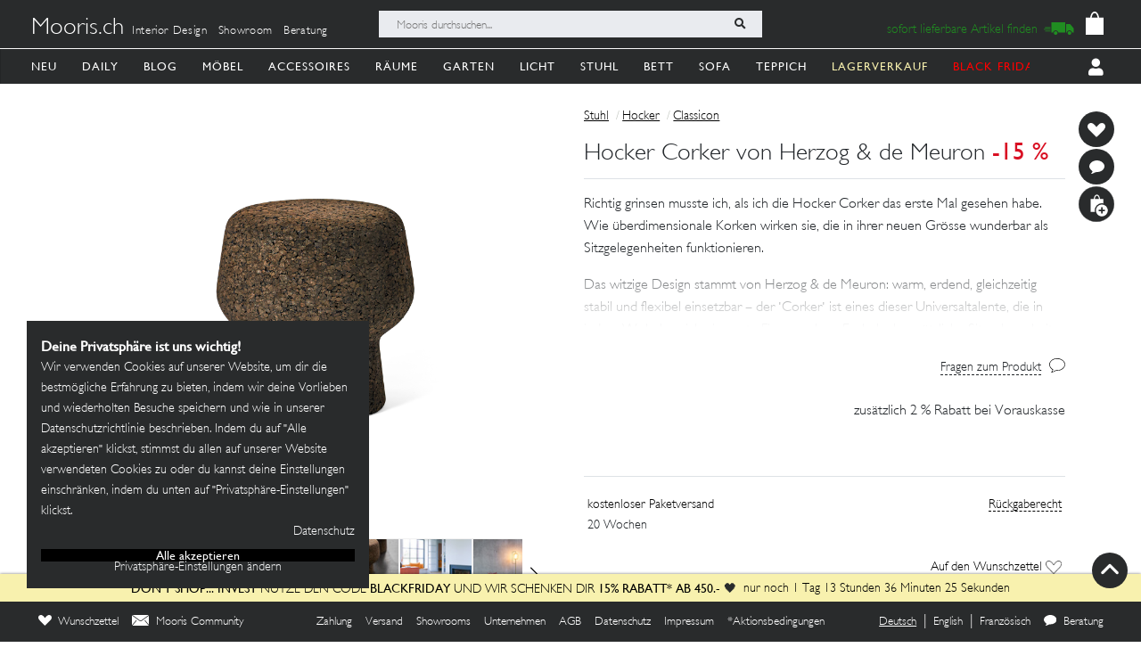

--- FILE ---
content_type: text/html; charset=utf-8
request_url: https://mooris-ch.herokuapp.com/stuhl/hocker-corker-von-herzog-de-meuron/123929
body_size: 46066
content:
<!DOCTYPE html>
<html lang="de">
<head>
  <title>Hocker Corker von Herzog &amp; de Meuron</title>
  <link href="https://mooris-ch.herokuapp.com/stuhl/hocker-corker-herzog-de-meuron/123929" rel="canonical" /><meta property="og:url" content="https://mooris-ch.herokuapp.com/stuhl/hocker-corker-herzog-de-meuron/123929" />
  <link rel="alternate" hreflang="x-default" href="https://mooris-ch.herokuapp.com/stuhl/hocker-corker-von-herzog-de-meuron/123929" /><link rel="alternate" hreflang="de" href="https://mooris-ch.herokuapp.com/stuhl/hocker-corker-von-herzog-de-meuron/123929" /><link rel="alternate" hreflang="en" href="https://mooris-ch.herokuapp.com/stuhl/hocker-corker-von-herzog-de-meuron/123929?locale=en" /><link rel="alternate" hreflang="fr" href="https://mooris-ch.herokuapp.com/stuhl/hocker-corker-von-herzog-de-meuron/123929?locale=fr" />

  <meta name="description" content="Richtig grinsen musste ich, als ich die Hocker Corker das erste Mal gesehen habe. Wie überdimensionale Korken wirken sie, die in ihrer neuen Grösse wunderbar als Sitzgelegenheiten funktionieren. Das witzige Design stammt von Herzog &amp; de Meuron: warm, erdend, gleichzeitig stabil und flexibel einsetzbar – der •Corker• ist eines dieser Universaltalente, die in jedem Wohnbereich eine gute Figur machen. Egal ob als zusätzliche Sitzgelegenheit oder Beistelltisch. Seinen Ursprung hat der •Corker• im Londoner Serpentine Gallery Pavillon von 2012. Die Gestaltung des temporären Sommerpavillons erfolgte in dem Jahr als Gemeinschaftsprojekt des Architekturbüros Herzog &amp; de Meuron sowie des chinesischen Künstlers, Designers und Architekten Ai Weiwei. Der Hocker war Teil des Gesamtkonzepts. Mit Aufnahme in die •ClassiCon•-Kollektion wurden die zwei ursprünglichen Versionen um eine dritte Variante ergänzt. So zeitlos der •Corker• in Funktion und Gestaltung ist, so zukunftsweisend ist seine Materialbeschaffenheit: Der in Portugal zur Produktion verwendete Kork stammt aus lokaler, nachhaltiger Waldwirtschaft, ist langlebig und zu 100 % recycelbar. Zugleich verdankt das Möbel ihm seine einladend samtige Haptik. Wähle aus den drei verschiedenen Grössen deinen Favoriten.">
  <meta name="mobile-web-app-capable" content="yes"/>
  <meta name="apple-mobile-web-app-status-bar-style" content="black">
  <meta name="apple-mobile-web-app-title" content="Mooris">
  <meta name="turbo-prefetch" content="false">

  <!-- Pinterest -->
<meta name="p:domain_verify" content="1ab329210375cb072a0cf4156f4f0df6">
<!-- End Pinterest -->


  <meta name="csrf-param" content="authenticity_token" />
<meta name="csrf-token" content="vEt7RT647g8ROh0lTToRCwhsOxDWue_yb6IdX-vgxZUTQh3DMFDh6icE6iBd9wpokssEQdqgcNNo-hEIV6gJsA" />

  <script src="/assets/turbo-a5e4483ed8da2fc31f2665dd1ac46fac6029e83f41cd191cf84c4e243e9112fb.js" type="module"></script>
  <link rel="stylesheet" href="/assets/application-cdf094050b5518bebd22b987ba308d766a1fc336313c19e42621e10a342ef76b.css" media="all" data-turbo-track="reload" />
  <script src="/assets/application-e4cae152947916a5bb3f75f3b13df1b1020799f835614636a0755bf15b5fbfda.js" data-turbo-track="reload"></script>
  <link rel="stylesheet" href="/assets/pdp-e6fa54bf8e54d845fd196058060fdbe178c364faf64563492a95e7302386d7d4.css" media="all" data-turbo-track="reload" />

  <link rel="shortcut icon" href="/assets/flavs/favicon-78c1952be421e5e8180330e33e4650f3ef778770b2cc8b7e70ec8cbc42701130.ico">

<link rel="apple-touch-icon-precomposed" sizes="120x120" href="/assets/flavs/apple-icon-120x120-397b2a6147fdd04483cf07b8bf61ba3fbf996e36f320861d73248c78298e7b06.png">
<link rel="apple-touch-icon-precomposed" sizes="72x72" href="/assets/flavs/apple-icon-72x72-cab20d48b1ec8ea83fec4c2c791cd02496245e3faab7e04465f21128ca6e03d8.png">
<link rel="apple-touch-icon-precomposed" href="/assets/flavs/mooris_touch-12281bc1940de1728cff9ecd3abfff6828cbb9fe42b7fff011a9c1310e0aa621.png">

<link rel="apple-touch-icon" sizes="57x57" href="/assets/flavs/apple-icon-57x57-be11d2786102f29209975688a880de57d000551fa8383f34a55750d4fc890dc2.png">
<link rel="apple-touch-icon" sizes="60x60" href="/assets/flavs/apple-icon-60x60-8963f0c5c08c6de730a8b34c06507135012b8382879a41fbc6c2abea2684e03f.png">
<link rel="apple-touch-icon" sizes="72x72" href="/assets/flavs/apple-icon-72x72-cab20d48b1ec8ea83fec4c2c791cd02496245e3faab7e04465f21128ca6e03d8.png">
<link rel="apple-touch-icon" sizes="76x76" href="/assets/flavs/apple-icon-76x76-1cd35151c485220a8f32e22171357a923397c538a01a59c8d0e2ac5e1617b920.png">
<link rel="apple-touch-icon" sizes="114x114" href="/assets/flavs/apple-icon-114x114-297c324f79a70934db0a0ecf44955bca3a1bac08e5711b3606c5a644ef93f35b.png">
<link rel="apple-touch-icon" sizes="120x120" href="/assets/flavs/apple-icon-120x120-397b2a6147fdd04483cf07b8bf61ba3fbf996e36f320861d73248c78298e7b06.png">
<link rel="apple-touch-icon" sizes="144x144" href="/assets/flavs/apple-icon-144x144-afa7d4df2e781b1351241a8f4ac617a70d8a6012c7fbda28cd2d897b64dd274b.png">
<link rel="apple-touch-icon" sizes="152x152" href="/assets/flavs/apple-icon-152x152-d9cd40391fbc89f5ee0c8b195d7e927a64a58b2ddd50d9fa24769cdd377df082.png">
<link rel="apple-touch-icon" sizes="180x180" href="/assets/flavs/apple-icon-180x180-bc85dde3bdf1ed71e0d867a0e6ae191ec0eed0c848c124b2ed87c4ee7ddb21de.png">
<link rel="icon" type="image/png" sizes="192x192"  href="/assets/flavs/android-icon-192x192-0e052a5da673d102ba0761d648b1f4d33286ef2fa67def5b97c5738618d86549.png">
<link rel="icon" type="image/png" sizes="32x32" href="/assets/flavs/favicon-32x32-c1e5273c571cff0dcb5c39fb3c5cd9cdedf23624115c4be5d3ccecc033465e60.png">
<link rel="icon" type="image/png" sizes="96x96" href="/assets/flavs/favicon-96x96-8ba2eb8d137f05b526a0e8b3cd14e4923d2ec79ee3ee6c3a9de3a36db9edcb63.png">
<link rel="icon" type="image/png" sizes="16x16" href="/assets/flavs/favicon-16x16-0f106f613bd4e554d87a3dff550a1fbfc24c81085f43340e2d689cc02bad9fdc.png">

<meta name="msapplication-TileColor" content="#ffffff">
<meta name="msapplication-TileImage" content="/assets/flavs/ms-icon-144x144-afa7d4df2e781b1351241a8f4ac617a70d8a6012c7fbda28cd2d897b64dd274b.png">
<meta name="theme-color" content="#ffffff">

  <meta name="viewport" content="width=device-width, initial-scale=1">
    <!-- Open Graph -->
  <meta property="og:title" name="og:title" content="Hocker Corker von Herzog &amp; de Meuron" />
  <meta property="og:description" content="Richtig grinsen musste ich, als ich die Hocker Corker das erste Mal gesehen habe. Wie überdimensionale Korken wirken sie, die in ihrer neuen Grösse wunderbar als Sitzgelegenheiten funktionieren. Das witzige Design stammt von Herzog &amp; de Meuron: warm, erdend, gleichzeitig stabil und flexibel einsetzbar – der •Corker• ist eines dieser Universaltalente, die in jedem Wohnbereich eine gute Figur machen. Egal ob als zusätzliche Sitzgelegenheit oder Beistelltisch. Seinen Ursprung hat der •Corker• im Londoner Serpentine Gallery Pavillon von 2012. Die Gestaltung des temporären Sommerpavillons erfolgte in dem Jahr als Gemeinschaftsprojekt des Architekturbüros Herzog &amp; de Meuron sowie des chinesischen Künstlers, Designers und Architekten Ai Weiwei. Der Hocker war Teil des Gesamtkonzepts. Mit Aufnahme in die •ClassiCon•-Kollektion wurden die zwei ursprünglichen Versionen um eine dritte Variante ergänzt. So zeitlos der •Corker• in Funktion und Gestaltung ist, so zukunftsweisend ist seine Materialbeschaffenheit: Der in Portugal zur Produktion verwendete Kork stammt aus lokaler, nachhaltiger Waldwirtschaft, ist langlebig und zu 100 % recycelbar. Zugleich verdankt das Möbel ihm seine einladend samtige Haptik. Wähle aus den drei verschiedenen Grössen deinen Favoriten."/>
  <meta property="og:type" content="product"/>
  <meta property="og:image" content=""/>
  <meta property="og:site_name" content="Mooris - Selected Lifestyle"/>
  <meta property="og:price:amount" content="900.00"/>
  <meta property="og:price:currency" content="CHF"/>
  <meta property="og:availability" content="instock"/>
  <meta name="turbo-cache-control" content="no-cache"/>
  <link rel="image_src" href=""/>


  <!-- Start VWO Async SmartCode -->
<link rel="preconnect" href="https://dev.visualwebsiteoptimizer.com" />
<script type='text/javascript' id='vwoCode'>
window._vwo_code || (function() {
var account_id=636111,
version=2.1,
settings_tolerance=2000,
hide_element='body',
hide_element_style = 'opacity:0 !important;filter:alpha(opacity=0) !important;background:none !important;transition:none !important;',
/* DO NOT EDIT BELOW THIS LINE */
f=false,w=window,d=document,v=d.querySelector('#vwoCode'),cK='_vwo_'+account_id+'_settings',cc={};try{var c=JSON.parse(localStorage.getItem('_vwo_'+account_id+'_config'));cc=c&&typeof c==='object'?c:{}}catch(e){}var stT=cc.stT==='session'?w.sessionStorage:w.localStorage;code={use_existing_jquery:function(){return typeof use_existing_jquery!=='undefined'?use_existing_jquery:undefined},library_tolerance:function(){return typeof library_tolerance!=='undefined'?library_tolerance:undefined},settings_tolerance:function(){return cc.sT||settings_tolerance},hide_element_style:function(){return'{'+(cc.hES||hide_element_style)+'}'},hide_element:function(){if(performance.getEntriesByName('first-contentful-paint')[0]){return''}return typeof cc.hE==='string'?cc.hE:hide_element},getVersion:function(){return version},finish:function(e){if(!f){f=true;var t=d.getElementById('_vis_opt_path_hides');if(t)t.parentNode.removeChild(t);if(e)(new Image).src='https://dev.visualwebsiteoptimizer.com/ee.gif?a='+account_id+e}},finished:function(){return f},addScript:function(e){var t=d.createElement('script');t.type='text/javascript';if(e.src){t.src=e.src}else{t.text=e.text}d.getElementsByTagName('head')[0].appendChild(t)},load:function(e,t){var i=this.getSettings(),n=d.createElement('script'),r=this;t=t||{};if(i){n.textContent=i;d.getElementsByTagName('head')[0].appendChild(n);if(!w.VWO||VWO.caE){stT.removeItem(cK);r.load(e)}}else{var o=new XMLHttpRequest;o.open('GET',e,true);o.withCredentials=!t.dSC;o.responseType=t.responseType||'text';o.onload=function(){if(t.onloadCb){return t.onloadCb(o,e)}if(o.status===200||o.status===304){_vwo_code.addScript({text:o.responseText})}else{_vwo_code.finish('&e=loading_failure:'+e)}};o.onerror=function(){if(t.onerrorCb){return t.onerrorCb(e)}_vwo_code.finish('&e=loading_failure:'+e)};o.send()}},getSettings:function(){try{var e=stT.getItem(cK);if(!e){return}e=JSON.parse(e);if(Date.now()>e.e){stT.removeItem(cK);return}return e.s}catch(e){return}},init:function(){if(d.URL.indexOf('__vwo_disable__')>-1)return;var e=this.settings_tolerance();w._vwo_settings_timer=setTimeout(function(){_vwo_code.finish();stT.removeItem(cK)},e);var t;if(this.hide_element()!=='body'){t=d.createElement('style');var i=this.hide_element(),n=i?i+this.hide_element_style():'',r=d.getElementsByTagName('head')[0];t.setAttribute('id','_vis_opt_path_hides');v&&t.setAttribute('nonce',v.nonce);t.setAttribute('type','text/css');if(t.styleSheet)t.styleSheet.cssText=n;else t.appendChild(d.createTextNode(n));r.appendChild(t)}else{t=d.getElementsByTagName('head')[0];var n=d.createElement('div');n.style.cssText='z-index: 2147483647 !important;position: fixed !important;left: 0 !important;top: 0 !important;width: 100% !important;height: 100% !important;background: white !important;';n.setAttribute('id','_vis_opt_path_hides');n.classList.add('_vis_hide_layer');t.parentNode.insertBefore(n,t.nextSibling)}var o=window._vis_opt_url||d.URL,s='https://dev.visualwebsiteoptimizer.com/j.php?a='+account_id+'&u='+encodeURIComponent(o)+'&vn='+version;if(w.location.search.indexOf('_vwo_xhr')!==-1){this.addScript({src:s})}else{this.load(s+'&x=true')}}};w._vwo_code=code;code.init();})();
</script>
<!-- End VWO Async SmartCode -->

<script>
	$(document).on('turbo:load', function() {
		if(window.MoorisConsentScreen) {
			window.MoorisConsentScreen.on('confirmed:vwo', function () {
				window.VWO = window.VWO || [];
				window.VWO.init = window.VWO.init || function(state) { window.VWO.consentState = state; }
				window.VWO.init(1);
				return true;
			});
		}
	});
</script>
  <!-- Facebook Pixel Code -->
<script>
    if(window.MoorisConsentScreen) {
      window.MoorisConsentScreen.on('confirmed:facebook', () => {
        !function(f,b,e,v,n,t,s){if(f.fbq)return;n=f.fbq=function(){n.callMethod?
          n.callMethod.apply(n,arguments):n.queue.push(arguments)};if(!f._fbq)f._fbq=n;
          n.push=n;n.loaded=!0;n.version='2.0';n.queue=[];t=b.createElement(e);t.async=!0;
          t.src=v;s=b.getElementsByTagName(e)[0];s.parentNode.insertBefore(t,s)}(window,
          document,'script','https://connect.facebook.net/en_US/fbevents.js');

        fbq('init', '484887541653809');
        fbq('track', "PageView");

        return true
      });
    }
</script>
<!-- End Facebook Pixel Code -->

  <!-- TikTok Pixel Code -->
<script>
  if(window.MoorisConsentScreen) {
    window.MoorisConsentScreen.on('confirmed:tiktok', () => {
      !function (w, d, t) {
        w.TiktokAnalyticsObject=t;var ttq=w[t]=w[t]||[];ttq.methods=["page","track","identify","instances","debug","on","off","once","ready","alias","group","enableCookie","disableCookie"],
          ttq.setAndDefer=function(t,e){t[e]=function(){t.push([e].concat(Array.prototype.slice.call(arguments,0)))}};for(var i=0;i<ttq.methods.length;i++)ttq.setAndDefer(ttq,ttq.methods[i]);
          ttq.instance=function(t){for(var e=ttq._i[t]||[],n=0;n<ttq.methods.length;n++)ttq.setAndDefer(e,ttq.methods[n]);return e},ttq.load=function(e,n){var i="https://analytics.tiktok.com/i18n/pixel/events.js";
            ttq._i=ttq._i||{},ttq._i[e]=[],ttq._i[e]._u=i,ttq._t=ttq._t||{},ttq._t[e]=+new Date,ttq._o=ttq._o||{},ttq._o[e]=n||{};
            var o=document.createElement("script");o.type="text/javascript",o.async=!0,o.src=i+"?sdkid="+e+"&lib="+t;
            var a=document.getElementsByTagName("script")[0];a.parentNode.insertBefore(o,a)};

        ttq.load('CE7FQFBC77U118FBASVG');
        ttq.page();
      }(window, document, 'ttq');
      return true;
    });
  }
</script>
<!-- End TikTok Pixel Code -->

  <!--
  Google Analytics:
  See https://developers.google.com/analytics/devguides/collection/analyticsjs/field-reference#user
-->
<script>
  if(window.MoorisConsentScreen) {
    window.MoorisConsentScreen.on('confirmed:google-analytics', function initGoogleAnalyticsFunc () {
      window.ga=window.ga||function(){(ga.q=ga.q||[]).push(arguments)};ga.l=+new Date;

      let uData = {};
      ga(
        'create',
        'UA-33844102-1',
        'auto',
        uData
      );
      ga('require', 'displayfeatures');
      ga('require', 'ec');
      ga('send', 'pageview');

      this.addResource({
        tag: 'script',
        src: 'https://www.google-analytics.com/analytics.js',
        async: true,
        parent: document.body
      })

      return true
    })
  }
</script>

  <!--
  Google Tag Manager:
  See https://tagmanager.google.com/#/container/accounts/6004234841/containers/47437799/workspaces/2
-->
<script>
  if(window.MoorisConsentScreen) {
    window.MoorisConsentScreen.on('confirmed:google-tag-manager', function () {
      this.addResource({
        tag: 'script',
        src: 'https://www.googletagmanager.com/gtag/js?id=UA-33844102-1',
        async: true,
        parent: document.body
      })
      window.dataLayer = window.dataLayer || [];
      function gtag(){dataLayer.push(arguments);}
      gtag('js', new Date());
      gtag('config', 'UA-33844102-1');
      return true
    })

    window.MoorisConsentScreen.on('confirmed:google-tag-manager', function () {
      this.addResource({
        tag: 'script',
        src: 'https://www.googletagmanager.com/gtag/js?id=AW-1000216274',
        async: true,
        parent: document.body
      })
      window.dataLayer = window.dataLayer || [];
      function gtag(){dataLayer.push(arguments);}
      gtag('js', new Date());
      gtag('config', 'AW-1000216274', {'allow_enhanced_conversions':true});

      return true
    })

    window.MoorisConsentScreen.on('confirmed:google-tag-manager', function () {
      (function(w,d,s,l,i){w[l]=w[l]||[];w[l].push({'gtm.start':
        new Date().getTime(),event:'gtm.js'});var f=d.getElementsByTagName(s)[0],
        j=d.createElement(s),dl=l!='dataLayer'?'&l='+l:'';j.async=true;j.src=
        'https://www.googletagmanager.com/gtm.js?id='+i+dl;f.parentNode.insertBefore(j,f);
      })(window,document,'script','dataLayer','GTM-TRKBGFP');

      return true
    })
  }
</script>
<!-- End Google Tag Manager -->

  <script>
  if(window.MoorisConsentScreen) {
    window.MoorisConsentScreen.on('confirmed:boxalino', function initBoxalinoFunc () {
      let bxLibLink = '//track.bx-cloud.com/static/bav2.min.js'
      let rti = '//bx-cdn.com/static/rti.min.js'

      window._bxq = window._bxq || [];
      window._bxq.push(['setAccount', 'mooris_api']);
      window._bxq.push(['setCookieDomain', 'mooris.ch']);
      window._bxq.push(['trackPageView']);

      this.addResource({
        tag: 'script',
        async: true,
        src: bxLibLink
      });

      this.addResource({
        tag: 'script',
        async: true,
        src: rti
      });
      return true
    })
  }
</script>


  <link rel="manifest" crossorigin="use-credentials" href="/manifest.json">
  <script src="/upup.min.js"></script>

  <script>
//<![CDATA[
window.I18N_LOCALE = 'de';
//]]>
</script>
  
</head>

<body class="new-navigation-bar">
  <!-- Google Tag Manager (noscript) -->
  <noscript>
    <iframe src="https://www.googletagmanager.com/ns.html?id=GTM-TRKBGFP" height="0" width="0" style="display:none;visibility:hidden"></iframe>
  </noscript>
  <!-- End Google Tag Manager (noscript) -->
<div class="wsmenucontainer clearfix">
  <div class="wsmobileheader clearfix">
  <!-- Mobile Header -->
  <div class="wsmobileheader clearfix">
    <a class="animated-arrow" id="wsnavtoggle"><span></span></a>
        <a class="is-history" href="javascript: history.length &gt; 0 ? history.go(-1) : window.location.href=&quot;/search&quot;"><span class="navigation-back"><img alt="back" src="/assets/svg/back-5c79eb46648a32f7cefc97a30d0b1b53c0aea72edc4028068118cd2420cc1763.svg" /></span></a>
      <script>
        $("#wsnavtoggle").css("display", "none");
      </script>
    <div class="smallogo">
      <ul class="mobile-search-bar">
          <div class="mobilewssearch clearfix rightmenu">
    <form class="navigation-top-search-form" data-turboform="true" action="/search" accept-charset="UTF-8" method="get">
      <input
        type="search"
        name="search"
        id="mobilesearch"
        placeholder="Mooris durchsuchen..."
        onfocus="this.placeholder = ''"
        onblur="this.placeholder = 'Mooris durchsuchen...'"
        value=""
        autocomplete="off"
        class=" mobile-bar">
      <span class="clearButton clear-button-extra" onclick="clearButton(); return false;">x</span>
      <button class="btnstyle searching_boxalino" data-loading-text="<i class='fa fa-spinner fa-spin '></i>">
        <i class="searchicon fa fa-search" aria-hidden="true"></i></button>
</form>  </div>
  <ul class="mobilesearch-results d-none" id="mobileautocomplete-search-results">
  </ul>

<script>
  var isHistory = false
  var isMobileClient = false;
  var currentUrl = "/search?filter[facet_theme]=stuhl";

  if ($('.is-history:visible')) {
    isHistory = true
  } else {
    isHistory = false
  }

  if($(window).width() < 991)
  {
    $positionning = "mobile_bar"
  } else {
    $positionning = "inside_bar"
  }

  function clearButton() {
    $("#mobilesearch").val('');
    $("#search").val('');

    $("#wsnavtoggle").css("display", "block");
    $(".mobile-cart-icon").css("display", "block");

    if (isMobileClient) {
      $("#mobilesearch").focusout();
      $(".mobilesearch-results").hide();

    }
    if ($('.is-history').length > 0) {
      $("#wsnavtoggle").css("display", "none");
    }
  }

  function searchButton() {

    if ($positionning == "mobile_bar") {
      var search_open_filter = "/search?extra_action=open_filter";
      var search_open_onclick = "";

      $("#mobilesearch").focus(function(){
        $(".mobilesearch-results").show();
        $(".clearButton").show();
        if($.trim($(".mobilesearch-results").html())=='' && $.trim($("#mobilesearch").val())=='') {
          $(".mobilesearch-results").replaceWith('<ul class="mobilesearch-results" id="mobileautocomplete-search-results"><li><a href="' + search_open_filter + '" onclick="' + search_open_onclick + '">Nach Kategorien filtern</a></li><li><a href="/studios">Showrooms</a></li></ul>');
        } else if ($.trim($("#mobilesearch").val())!='' && $.trim($(".mobilesearch-results").html())=='') {
          $.ajax({
            type: 'GET',
            url: '/autocompletesearch',
            data: {
              term: $("#mobilesearch").val(),
              mobile: true
            }
          });
        } else if ($.trim($(".mobilesearch-results").html())=='' || $.trim($("#mobilesearch").val())=='') {
          $(".mobilesearch-results").replaceWith('<ul class="mobilesearch-results" id="mobileautocomplete-search-results"><li><a href="' + search_open_filter + '" onclick="' + search_open_onclick + '">Nach Kategorien filtern</a></li><li><a href="/studios">Showrooms</a></li></ul>');
        }
      });
      $("#mobilesearch").blur(function(){
        if (!isMobileClient) {
          setTimeout('$(".mobilesearch-results").hide(); $(".clearButton").hide();', 500);
        } else {
          setTimeout('$(".clearButton").hide();', 500);
        }
      });
      $("#mobilesearch").on('input', function() {
        if (isMobileClient) {
          // Like this the background is not scrollable, only the mobilesearch-results
          $('body').css("position", "fixed");
        }
        if ($(this).val().length >= 2) return;
        $(".mobilesearch-results").replaceWith('<ul class="mobilesearch-results" id="mobileautocomplete-search-results"><li><a href="' + search_open_filter + '" onclick="' + search_open_onclick + '">Nach Kategorien filtern</a></li><li><a href="/studios">Showrooms</a></li></ul>');
      });
      $( "#mobilesearch" ).autocomplete({
        source: function( request, response ) {
          $.ajax({
            type: 'GET',
            url: '/autocompletesearch',
            data: {
              term: $("#mobilesearch").val(),
              mobile: true
            }
          });
        },
        minLength: 2
      });

    } else {

      $("#search").focus(function(){
        $(".search-results").show();
        $(".clearButton").show();
        if($.trim($(".search-results").html())=='' && $.trim($("#search").val())=='') {
          $(".search-results").replaceWith('<ul class="search-results" id="autocomplete-search-results"><li><a href="/search">Nach Kategorien filtern</a></li></ul>');
        } else if ($.trim($("#search").val())!='' && $.trim($(".search-results").html())=='') {
          $.ajax({
            type: 'GET',
            url: '/autocompletesearch',
            data: {
              term: $("#search").val()
            }
          });
        } else if ($.trim($(".search-results").html())=='' || $.trim($("#search").val())=='') {
          $(".search-results").replaceWith('<ul class="search-results p-2" id="autocomplete-search-results"><div class="search-bar-desktop-arrow "></div><li><a class="text-left menu_underline_hover" href="/search">Nach Kategorien filtern</a></li></ul>');
        }
      });
      $("#search").blur(function(){
        setTimeout('$(".search-results").hide(); $(".clearButton").hide();', 500);
      });
      $("#search").on('input', function() {
        if ($(this).val().length >= 2) return;
        $(".search-results").replaceWith('<ul class="search-results p-2" id="autocomplete-search-results"><div class="search-bar-desktop-arrow "></div><li><a class="text-left menu_underline_hover" href="/search">Nach Kategorien filtern</a></li></ul>');
      });
      $( "#search" ).autocomplete({
        source: function( request, response ) {
          $.ajax({
            type: 'GET',
            url: '/autocompletesearch',
            data: {
              term: $("#search").val()
            }
          });
        },
        minLength: 2
      });

      $("form[data-turboform]").submit(function( event ) {
        if (($.trim($("#search").val()) === "" && $("#search").is(":visible")) || ($.trim($("#mobilesearch").val()) === "" && $("#mobilesearch").is(":visible"))) {
          return false;
        }

        // Because of possible interference between autocomplete ajax requests and the search form,
        // we do a fake ajax request with a timeout on server side ...
        var redirection =  this.action+(this.action.indexOf('?') == -1 ? '?' : '&')+$(this).serialize();
        $.ajax({
          type: 'GET',
          url: '/fake_search_loop',
          data: {
            redirection: redirection
          },
          beforeSend: function(){
            button = $(".searching_boxalino");
            button.html(button.attr("data-loading-text"));
          }
        }).always(function(){
          window.location.href = redirection;
        });

        return false;
      });

    }
  }

  $( document ).on('turbo:load', function() {
    searchButton($positionning);
    // This is a special case. Fill the search-aside bar if there are no entries found...
    setTimeout(function(){
      var moorisSearchScroll = sessionStorage.getItem("mooris_search_scroll");
      if ($("#search-aside").height() < $( window ).height() && moorisSearchScroll <= 1) {
        $("#search-aside").css("height", "100vh");
      }
    }, 1000);
  });
  $(window).scroll(function() {
    if ($(this).scrollTop()) {
      $('#toTop').fadeIn();
    } else {
      $('#toTop').fadeOut();
    }
  });

  $("#toTop").click(function() {
    $("html, body").animate({scrollTop: 0}, 1000);
  });

  $imgForItem = $('.img-for-item')

  $('.item-with-pic').on('mouseover', function() {
    $('.theme-subtheme-img-container').show();
    $('.menu-img-container').hide();
    $('.img-for-item').hide();
    $('#image-for-'+ this.id).show();
  }).bind('mouseout',  function(){
    $('.theme-subtheme-img-container').hide();
    $('#image-for-'+ this.id).hide();
    $('.menu-img-container').show(500);
  });

</script>


      </ul>
      <span class="mobile-cart-icon">
          <div class="cart_counter">
            <a class="cart-icon hide-left-nav" data-remote="true" href="/cart/show_cart"><img alt="Warenkorb" style="width:20px;" src="/assets/svg/bag-long-ears-faf6777072dd93a6d3f0b50fd713d8ceb009aba132640cc3c0fbe18946f5fee1.svg" /></a>
<span class="cart-icon-number" style="color: black"></span>
<script>
// Because the span is not within the a-tag, trigger event like this.
// We don't want to make adaptations in css because of IE ....
$(".cart-icon-number").on('click', function(event){
  $.ajax({
      type: 'GET',
      dataType: "script",
      url: '/cart/show_cart'
  });
});
</script>

          </div>
        </span>
    </div>
  </div>
  <!-- Mobile Header end-->
</div>
<div class="header">
  <!-- Menu -->
  <div class="headtoppart clearfix first-header navigation-top">
  <div class="headerwp">
    <div class="navigation-top-container">
        <div class="navigation-top-services">
          <a class="header-title" href="/">Mooris.ch</a>
          <span class='top-services'>
              <a class="top-service" href="/interior-design">Interior Design</a>
              <a class="top-service" href="/studios">Showroom</a>
              <a class="top-service" href="/online-beratung">Beratung</a>
          </span>
        </div>
      <div class="navigation-top-search">
          <div class="wssearch clearfix rightmenu">
    <form class="navigation-top-search-form" data-turboform="true" action="/search" accept-charset="UTF-8" method="get">
      <input
        type="search"
        name="search"
        id="search"
        placeholder="Mooris durchsuchen..."
        onfocus="this.placeholder = ''"
        onblur="this.placeholder = 'Mooris durchsuchen...'"
        value=""
        autocomplete="off"
        class=" inside-bar">
      <span class="clearButton " onclick="clearButton(); return false;">x</span>
      <button class="btnstyle searching_boxalino" data-loading-text="<i class='fa fa-spinner fa-spin '></i>">
        <i class="searchicon fa fa-search" aria-hidden="true"></i></button>
</form>  </div>
  <ul class="search-results d-none" id="autocomplete-search-results">
  </ul>

<script>
  var isHistory = false
  var isMobileClient = false;
  var currentUrl = "/search?filter[facet_theme]=stuhl";

  if ($('.is-history:visible')) {
    isHistory = true
  } else {
    isHistory = false
  }

  if($(window).width() < 991)
  {
    $positionning = "mobile_bar"
  } else {
    $positionning = "inside_bar"
  }

  function clearButton() {
    $("#mobilesearch").val('');
    $("#search").val('');

    $("#wsnavtoggle").css("display", "block");
    $(".mobile-cart-icon").css("display", "block");

    if (isMobileClient) {
      $("#mobilesearch").focusout();
      $(".mobilesearch-results").hide();

    }
    if ($('.is-history').length > 0) {
      $("#wsnavtoggle").css("display", "none");
    }
  }

  function searchButton() {

    if ($positionning == "mobile_bar") {
      var search_open_filter = "/search?extra_action=open_filter";
      var search_open_onclick = "";

      $("#mobilesearch").focus(function(){
        $(".mobilesearch-results").show();
        $(".clearButton").show();
        if($.trim($(".mobilesearch-results").html())=='' && $.trim($("#mobilesearch").val())=='') {
          $(".mobilesearch-results").replaceWith('<ul class="mobilesearch-results" id="mobileautocomplete-search-results"><li><a href="' + search_open_filter + '" onclick="' + search_open_onclick + '">Nach Kategorien filtern</a></li><li><a href="/studios">Showrooms</a></li></ul>');
        } else if ($.trim($("#mobilesearch").val())!='' && $.trim($(".mobilesearch-results").html())=='') {
          $.ajax({
            type: 'GET',
            url: '/autocompletesearch',
            data: {
              term: $("#mobilesearch").val(),
              mobile: true
            }
          });
        } else if ($.trim($(".mobilesearch-results").html())=='' || $.trim($("#mobilesearch").val())=='') {
          $(".mobilesearch-results").replaceWith('<ul class="mobilesearch-results" id="mobileautocomplete-search-results"><li><a href="' + search_open_filter + '" onclick="' + search_open_onclick + '">Nach Kategorien filtern</a></li><li><a href="/studios">Showrooms</a></li></ul>');
        }
      });
      $("#mobilesearch").blur(function(){
        if (!isMobileClient) {
          setTimeout('$(".mobilesearch-results").hide(); $(".clearButton").hide();', 500);
        } else {
          setTimeout('$(".clearButton").hide();', 500);
        }
      });
      $("#mobilesearch").on('input', function() {
        if (isMobileClient) {
          // Like this the background is not scrollable, only the mobilesearch-results
          $('body').css("position", "fixed");
        }
        if ($(this).val().length >= 2) return;
        $(".mobilesearch-results").replaceWith('<ul class="mobilesearch-results" id="mobileautocomplete-search-results"><li><a href="' + search_open_filter + '" onclick="' + search_open_onclick + '">Nach Kategorien filtern</a></li><li><a href="/studios">Showrooms</a></li></ul>');
      });
      $( "#mobilesearch" ).autocomplete({
        source: function( request, response ) {
          $.ajax({
            type: 'GET',
            url: '/autocompletesearch',
            data: {
              term: $("#mobilesearch").val(),
              mobile: true
            }
          });
        },
        minLength: 2
      });

    } else {

      $("#search").focus(function(){
        $(".search-results").show();
        $(".clearButton").show();
        if($.trim($(".search-results").html())=='' && $.trim($("#search").val())=='') {
          $(".search-results").replaceWith('<ul class="search-results" id="autocomplete-search-results"><li><a href="/search">Nach Kategorien filtern</a></li></ul>');
        } else if ($.trim($("#search").val())!='' && $.trim($(".search-results").html())=='') {
          $.ajax({
            type: 'GET',
            url: '/autocompletesearch',
            data: {
              term: $("#search").val()
            }
          });
        } else if ($.trim($(".search-results").html())=='' || $.trim($("#search").val())=='') {
          $(".search-results").replaceWith('<ul class="search-results p-2" id="autocomplete-search-results"><div class="search-bar-desktop-arrow "></div><li><a class="text-left menu_underline_hover" href="/search">Nach Kategorien filtern</a></li></ul>');
        }
      });
      $("#search").blur(function(){
        setTimeout('$(".search-results").hide(); $(".clearButton").hide();', 500);
      });
      $("#search").on('input', function() {
        if ($(this).val().length >= 2) return;
        $(".search-results").replaceWith('<ul class="search-results p-2" id="autocomplete-search-results"><div class="search-bar-desktop-arrow "></div><li><a class="text-left menu_underline_hover" href="/search">Nach Kategorien filtern</a></li></ul>');
      });
      $( "#search" ).autocomplete({
        source: function( request, response ) {
          $.ajax({
            type: 'GET',
            url: '/autocompletesearch',
            data: {
              term: $("#search").val()
            }
          });
        },
        minLength: 2
      });

      $("form[data-turboform]").submit(function( event ) {
        if (($.trim($("#search").val()) === "" && $("#search").is(":visible")) || ($.trim($("#mobilesearch").val()) === "" && $("#mobilesearch").is(":visible"))) {
          return false;
        }

        // Because of possible interference between autocomplete ajax requests and the search form,
        // we do a fake ajax request with a timeout on server side ...
        var redirection =  this.action+(this.action.indexOf('?') == -1 ? '?' : '&')+$(this).serialize();
        $.ajax({
          type: 'GET',
          url: '/fake_search_loop',
          data: {
            redirection: redirection
          },
          beforeSend: function(){
            button = $(".searching_boxalino");
            button.html(button.attr("data-loading-text"));
          }
        }).always(function(){
          window.location.href = redirection;
        });

        return false;
      });

    }
  }

  $( document ).on('turbo:load', function() {
    searchButton($positionning);
    // This is a special case. Fill the search-aside bar if there are no entries found...
    setTimeout(function(){
      var moorisSearchScroll = sessionStorage.getItem("mooris_search_scroll");
      if ($("#search-aside").height() < $( window ).height() && moorisSearchScroll <= 1) {
        $("#search-aside").css("height", "100vh");
      }
    }, 1000);
  });
  $(window).scroll(function() {
    if ($(this).scrollTop()) {
      $('#toTop').fadeIn();
    } else {
      $('#toTop').fadeOut();
    }
  });

  $("#toTop").click(function() {
    $("html, body").animate({scrollTop: 0}, 1000);
  });

  $imgForItem = $('.img-for-item')

  $('.item-with-pic').on('mouseover', function() {
    $('.theme-subtheme-img-container').show();
    $('.menu-img-container').hide();
    $('.img-for-item').hide();
    $('#image-for-'+ this.id).show();
  }).bind('mouseout',  function(){
    $('.theme-subtheme-img-container').hide();
    $('#image-for-'+ this.id).hide();
    $('.menu-img-container').show(500);
  });

</script>


      </div>
      <div class="navigation-top-cart">
          <div class="sofort-navigation-container">
            <div class="nav-sofort-icon">
  <a style="padding-left: 0px" onclick="closeMobileSlider()" class="top_menu_link_identifer" href="/sofort">
    <span class="nav-sofort-text">sofort lieferbare Artikel finden </span>
    <img alt="sofort lieferbar" src="/assets/fast_delivery-851f20335ba3fbb0a96df80441532af0c92b1106b5a7c1d2347e6515e8ed51a4.svg" />
</a></div>

          </div>


        <div class="headertopright">
          <div class="cart_counter d-none d-md-block">
            <a class="cart-icon hide-left-nav" data-remote="true" href="/cart/show_cart"><img alt="Warenkorb" style="width:20px;" src="/assets/svg/bag-long-ears-faf6777072dd93a6d3f0b50fd713d8ceb009aba132640cc3c0fbe18946f5fee1.svg" /></a>
<span class="cart-icon-number" style="color: black"></span>
<script>
// Because the span is not within the a-tag, trigger event like this.
// We don't want to make adaptations in css because of IE ....
$(".cart-icon-number").on('click', function(event){
  $.ajax({
      type: 'GET',
      dataType: "script",
      url: '/cart/show_cart'
  });
});
</script>

          </div>
        </div>
      </div>
    </div>
  </div>
</div>

    <div class="navigation-bottom ">
    <div id="headerfixed">
      <div class="wsmain">
        <nav class="clearfix wsmenu">
            <ul class="mobile-sub wsmenu-list tablet-navigation">
                <li class="nav-sofort-icon-mobile">
  <a style="padding-left: 0px" onclick="closeMobileSlider()" class="top_menu_link_identifer" href="/sofort">
    <span class="nav-sofort-text">sofort lieferbare Artikel finden </span>
    <img alt="sofort lieferbar" src="/assets/fast_delivery-851f20335ba3fbb0a96df80441532af0c92b1106b5a7c1d2347e6515e8ed51a4.svg" />
</a></li>

              <li id="mobile-wsshopmyaccount" class="navigation-login">
                <a href="/users/sign_in" class="login-icon-title-container" onclick="closeMobileSlider()">
                  <i class="fa fa-user"></i>
                  <span class="login-title">Profil</span>
                </a>
              </li>
                <li class="d-lg-none top-services-mobile">
                  <a class="top-service" href="/interior-design">Interior Design</a>
                </li>
                <li class="d-lg-none top-services-mobile">
                  <a class="top-service" href="/studios">Showroom</a>
                </li>
                <li class="d-lg-none top-services-mobile">
                  <a class="top-service" href="/online-beratung">Beratung</a>
                </li>
                  
  <li class="navigation-bottom-item-desktop">
    <a onclick="closeMobileSlider()" title="Neu" class="top_menu_link_identifer" href="/search?filter[facet_store]=neu&nv=41a26">Neu</a>
  </li>

                  
  <li class="navigation-bottom-item-desktop">
    <a onclick="closeMobileSlider()" title="Daily" class="top_menu_link_identifer" href="/daily/store">Daily</a>
  </li>

                  
  <li class="navigation-bottom-item-desktop">
    <a onclick="closeMobileSlider()" title="Blog" class="top_menu_link_identifer" href="/blog">Blog</a>
  </li>

                  
  <li class="navigation-bottom-item-desktop">
    <a onclick="closeMobileSlider()" title="Möbel" class="top_menu_link_identifer" href="/store?nv=41a26">Möbel</a>
      <!-- Everything except Room -->
      
<div class="megamenu megamenu-arrow-container">
  <div class="navigation-bottom-item-desktop-arrow"></div>
</div>
<div class="megamenu clearfix megamenu" style="">
  <div class="container-fluid">
    <div class="row">
        <div class="d-none">
          <ul class="wstliststy02 clearfix">
            <li class="wstheading clearfix">
              <a onclick="closeMobileSlider()" class="top_menu_link_identifer" href="/store?nv=41a26">Möbel</a>
            </li>
          </ul>
        </div>
        <!-- Möbel -->
          <div class="col-lg-3 col-md-12 scene-box">
            <ul class="wstliststy02 clearfix scene_158">
                <li class="wstheading clearfix">
                  <div class="wstheading-container">
                      <a onclick="closeMobileSlider()" class="menu_underline_hover furniture-subtitle-link" href="/search?filter[facet_theme]=stuhl&nv=41a26">Stuhl</a>
                  </div>
                  <div class="navigation-scenes-icon-container">
                      <img alt="chair" src="/assets/core/navigation_icons/chair-db005dde8776cada0436925f4028d6226bba86f7d3b469241c8924171385b0f5.svg" />
                  </div>
                </li>
              <div class="li-container">
                  <li>
                    <a onclick="closeMobileSlider()" class="menu_underline_hover" href="/search?filter[facet_sub_theme]=hocker&nv=41a26">Hocker</a>
                  </li>
                  <li>
                    <a onclick="closeMobileSlider()" class="menu_underline_hover" href="/search?filter[facet_sub_theme]=barstuhl&nv=41a26">Barstuhl</a>
                  </li>
                  <li>
                    <a onclick="closeMobileSlider()" class="menu_underline_hover" href="/search?filter[facet_sub_theme]=armlehnstuhl&nv=41a26">Armlehnstuhl</a>
                  </li>
                  <li>
                    <a onclick="closeMobileSlider()" class="menu_underline_hover" href="/search?filter[facet_sub_theme]=freischwinger&nv=41a26">Freischwinger</a>
                  </li>
                  <li>
                    <a onclick="closeMobileSlider()" class="menu_underline_hover" href="/search?filter[facet_sub_theme]=holzstuhl&nv=41a26">Holzstuhl</a>
                  </li>
                  <li>
                    <a onclick="closeMobileSlider()" class="menu_underline_hover" href="/search?filter[facet_sub_theme]=kunststoff-metallstuhl&nv=41a26">Kunststoff & Metallstuhl</a>
                  </li>
                  <li>
                    <a onclick="closeMobileSlider()" class="menu_underline_hover" href="/search?filter[facet_sub_theme]=polsterstuhl&nv=41a26">Polsterstuhl</a>
                  </li>
                  <li>
                    <a onclick="closeMobileSlider()" class="menu_underline_hover" href="/search?filter[facet_sub_theme]=buerostuhl&nv=41a26">Bürostuhl</a>
                  </li>
              </div>
            </ul>
          </div>
          <div class="col-lg-3 col-md-12 scene-box">
            <ul class="wstliststy02 clearfix scene_160">
                <li class="wstheading clearfix">
                  <div class="wstheading-container">
                      <a onclick="closeMobileSlider()" class="menu_underline_hover furniture-subtitle-link" href="/search?filter[facet_theme]=tisch&nv=41a26">Tisch</a>
                  </div>
                  <div class="navigation-scenes-icon-container">
                      <img alt="table" src="/assets/core/navigation_icons/table-3a6179b0972ae17e58f264ae294cb4911dbe14d646d137f1364dff98d96d1522.svg" />
                  </div>
                </li>
              <div class="li-container">
                  <li>
                    <a onclick="closeMobileSlider()" class="menu_underline_hover" href="/search?filter[facet_sub_theme]=burotisch&nv=41a26">Bürotisch</a>
                  </li>
                  <li>
                    <a onclick="closeMobileSlider()" class="menu_underline_hover" href="/search?filter[facet_sub_theme]=eckiger-tisch&nv=41a26">Eckiger Tisch</a>
                  </li>
                  <li>
                    <a onclick="closeMobileSlider()" class="menu_underline_hover" href="/search?filter[facet_sub_theme]=runder-tisch&nv=41a26">Runder Tisch</a>
                  </li>
                  <li>
                    <a onclick="closeMobileSlider()" class="menu_underline_hover" href="/search?filter[facet_sub_theme]=sekretar&nv=41a26">Sekretär</a>
                  </li>
                  <li>
                    <a onclick="closeMobileSlider()" class="menu_underline_hover" href="/search?filter[facet_sub_theme]=tischgestell&nv=41a26">Tischgestell</a>
                  </li>
              </div>
            </ul>
          </div>
          <div class="col-lg-3 col-md-12 scene-box">
            <ul class="wstliststy02 clearfix scene_154">
                <li class="wstheading clearfix">
                  <div class="wstheading-container">
                      <a onclick="closeMobileSlider()" class="menu_underline_hover furniture-subtitle-link" href="/search?filter[facet_theme]=regal&nv=41a26">Regal</a>
                  </div>
                  <div class="navigation-scenes-icon-container">
                      <img alt="shelf" src="/assets/core/navigation_icons/shelf-363778714db3f56d479db9962dd362f37760a29dded3118e02d709f7e4345cb7.svg" />
                  </div>
                </li>
              <div class="li-container">
                  <li>
                    <a onclick="closeMobileSlider()" class="menu_underline_hover" href="/search?filter[facet_sub_theme]=anlehnregal&nv=41a26">Anlehnregal</a>
                  </li>
                  <li>
                    <a onclick="closeMobileSlider()" class="menu_underline_hover" href="/search?filter[facet_sub_theme]=saulenregal&nv=41a26">Säulenregal</a>
                  </li>
                  <li>
                    <a onclick="closeMobileSlider()" class="menu_underline_hover" href="/search?filter[facet_sub_theme]=standregal&nv=41a26">Standregal</a>
                  </li>
                  <li>
                    <a onclick="closeMobileSlider()" class="menu_underline_hover" href="/search?filter[facet_sub_theme]=wandregal&nv=41a26">Wandregal</a>
                  </li>
              </div>
            </ul>
          </div>
          <div class="col-lg-3 col-md-12 scene-box">
            <ul class="wstliststy02 clearfix scene_153">
                <li class="wstheading clearfix">
                  <div class="wstheading-container">
                      <a onclick="closeMobileSlider()" class="menu_underline_hover furniture-subtitle-link" href="/search?filter[facet_theme]=leuchte&nv=41a26">Licht</a>
                  </div>
                  <div class="navigation-scenes-icon-container">
                      <img alt="light" src="/assets/core/navigation_icons/light-7a0c0ffc263426df5ad44c51d4a0c880712ae976b159657d51ab33eba181b4ff.svg" />
                  </div>
                </li>
              <div class="li-container">
                  <li>
                    <a onclick="closeMobileSlider()" class="menu_underline_hover" href="/search?filter[facet_sub_theme]=deckenleuchte&nv=41a26">Deckenleuchte</a>
                  </li>
                  <li>
                    <a onclick="closeMobileSlider()" class="menu_underline_hover" href="/search?filter[facet_sub_theme]=dekoleuchte&nv=41a26">Dekoleuchte</a>
                  </li>
                  <li>
                    <a onclick="closeMobileSlider()" class="menu_underline_hover" href="/search?filter[facet_sub_theme]=leseleuchte&nv=41a26">Leseleuchte</a>
                  </li>
                  <li>
                    <a onclick="closeMobileSlider()" class="menu_underline_hover" href="/search?filter[facet_sub_theme]=pendelleuchte&nv=41a26">Pendelleuchte</a>
                  </li>
                  <li>
                    <a onclick="closeMobileSlider()" class="menu_underline_hover" href="/search?filter[facet_sub_theme]=stehleuchte&nv=41a26">Stehleuchte</a>
                  </li>
                  <li>
                    <a onclick="closeMobileSlider()" class="menu_underline_hover" href="/search?filter[facet_sub_theme]=tischleuchte&nv=41a26">Tischleuchte</a>
                  </li>
                  <li>
                    <a onclick="closeMobileSlider()" class="menu_underline_hover" href="/search?filter[facet_sub_theme]=wandleuchte&nv=41a26">Wandleuchte</a>
                  </li>
              </div>
            </ul>
          </div>
          <div class="col-lg-3 col-md-12 scene-box">
            <ul class="wstliststy02 clearfix scene_147">
                <li class="wstheading clearfix">
                  <div class="wstheading-container">
                      <a onclick="closeMobileSlider()" class="menu_underline_hover furniture-subtitle-link" href="/search?filter[facet_theme]=bett&nv=41a26">Bett</a>
                  </div>
                  <div class="navigation-scenes-icon-container">
                      <img alt="bed" src="/assets/core/navigation_icons/bed-85fd418a54c282bf374a93b04c1dcd4e8ccf94340864f105aeee32ef500b734b.svg" />
                  </div>
                </li>
              <div class="li-container">
                  <li>
                    <a onclick="closeMobileSlider()" class="menu_underline_hover" href="/search?filter[facet_sub_theme]=doppelbett&nv=41a26">Doppelbett</a>
                  </li>
                  <li>
                    <a onclick="closeMobileSlider()" class="menu_underline_hover" href="/search?filter[facet_sub_theme]=einzelbett&nv=41a26">Einzelbett</a>
                  </li>
                  <li>
                    <a onclick="closeMobileSlider()" class="menu_underline_hover" href="/search?filter[facet_sub_theme]=gastebett&nv=41a26">Gästebett</a>
                  </li>
                  <li>
                    <a onclick="closeMobileSlider()" class="menu_underline_hover" href="/search?filter[facet_sub_theme]=zubehor&nv=41a26">Zubehör</a>
                  </li>
                  <li>
                    <a onclick="closeMobileSlider()" class="menu_underline_hover" href="/search?filter[facet_sub_theme]=matratze&nv=41a26">Matratze</a>
                  </li>
              </div>
            </ul>
          </div>
          <div class="col-lg-3 col-md-12 scene-box">
            <ul class="wstliststy02 clearfix scene_152">
                <li class="wstheading clearfix">
                  <div class="wstheading-container">
                      <a onclick="closeMobileSlider()" class="menu_underline_hover furniture-subtitle-link" href="/kleiderschrank">Kommode & Kleiderschrank</a>
                  </div>
                  <div class="navigation-scenes-icon-container">
                      <img alt="chestofdrawerswardrobe" src="/assets/core/navigation_icons/chestofdrawerswardrobe-138b6955b76b292afeebaa75ade83c07f93f3de2a63fe9b56e85a9515a375e52.svg" />
                  </div>
                </li>
              <div class="li-container">
                  <li>
                    <a onclick="closeMobileSlider()" class="menu_underline_hover" href="/search?filter[facet_sub_theme]=kleiderschrank&nv=41a26">Kleiderschrank</a>
                  </li>
                  <li>
                    <a onclick="closeMobileSlider()" class="menu_underline_hover" href="/search?filter[facet_sub_theme]=kleiderstander&nv=41a26">Kleiderständer</a>
                  </li>
                  <li>
                    <a onclick="closeMobileSlider()" class="menu_underline_hover" href="/search?filter[facet_sub_theme]=kommode&nv=41a26">Kommode</a>
                  </li>
                  <li>
                    <a onclick="closeMobileSlider()" class="menu_underline_hover" href="/search?filter[facet_sub_theme]=kuchenschrank&nv=41a26">Küchenschrank</a>
                  </li>
                  <li>
                    <a onclick="closeMobileSlider()" class="menu_underline_hover" href="/search?filter[facet_sub_theme]=rollkorpus&nv=41a26">Rollkorpus</a>
                  </li>
                  <li>
                    <a onclick="closeMobileSlider()" class="menu_underline_hover" href="/search?filter[facet_sub_theme]=vitrine&nv=41a26">Vitrine</a>
                  </li>
              </div>
            </ul>
          </div>
          <div class="col-lg-3 col-md-12 scene-box">
            <ul class="wstliststy02 clearfix scene_156">
                <li class="wstheading clearfix">
                  <div class="wstheading-container">
                      <a onclick="closeMobileSlider()" class="menu_underline_hover furniture-subtitle-link" href="/search?filter[facet_theme]=sideboard&nv=41a26">Sideboard</a>
                  </div>
                  <div class="navigation-scenes-icon-container">
                      <img alt="sideboard" src="/assets/core/navigation_icons/sideboard-0f673d5855c46fd0893d6968ae228bcc493fc0797e2956212dc7ddc62880519e.svg" />
                  </div>
                </li>
              <div class="li-container">
                  <li>
                    <a onclick="closeMobileSlider()" class="menu_underline_hover" href="/search?filter[facet_sub_theme]=konsole&nv=41a26">Konsole</a>
                  </li>
                  <li>
                    <a onclick="closeMobileSlider()" class="menu_underline_hover" href="/search?filter[facet_sub_theme]=lowboard&nv=41a26">Lowboard</a>
                  </li>
                  <li>
                    <a onclick="closeMobileSlider()" class="menu_underline_hover" href="/search?filter[facet_sub_theme]=classic-sideboard&nv=41a26">Sideboard</a>
                  </li>
                  <li>
                    <a onclick="closeMobileSlider()" class="menu_underline_hover" href="/search?filter[facet_sub_theme]=tv-mobel&nv=41a26">TV-Möbel</a>
                  </li>
              </div>
            </ul>
          </div>
          <div class="col-lg-3 col-md-12 scene-box">
            <ul class="wstliststy02 clearfix scene_157">
                <li class="wstheading clearfix">
                  <div class="wstheading-container">
                      <a onclick="closeMobileSlider()" class="menu_underline_hover furniture-subtitle-link" href="/search?filter[facet_theme]=sofa&nv=41a26">Sofa</a>
                  </div>
                  <div class="navigation-scenes-icon-container">
                      <img alt="sofa" src="/assets/core/navigation_icons/sofa-586bde44639deeb2318991e63c31a153a45186155f5476e0bb93e3cf6a6331a3.svg" />
                  </div>
                </li>
              <div class="li-container">
                  <li>
                    <a onclick="closeMobileSlider()" class="menu_underline_hover" href="/search?filter[facet_sub_theme]=2-3-sofa&nv=41a26">2-3 Sofa</a>
                  </li>
                  <li>
                    <a onclick="closeMobileSlider()" class="menu_underline_hover" href="/search?filter[facet_sub_theme]=daybed&nv=41a26">Daybed</a>
                  </li>
                  <li>
                    <a onclick="closeMobileSlider()" class="menu_underline_hover" href="/search?filter[facet_sub_theme]=ecksofa&nv=41a26">Ecksofa</a>
                  </li>
                  <li>
                    <a onclick="closeMobileSlider()" class="menu_underline_hover" href="/search?filter[facet_sub_theme]=schlafsofa&nv=41a26">Schlafsofa</a>
                  </li>
                  <li>
                    <a onclick="closeMobileSlider()" class="menu_underline_hover" href="/search?filter[facet_sub_theme]=2-sitzer&nv=41a26">2 Sitzer</a>
                  </li>
              </div>
            </ul>
          </div>
          <div class="col-lg-3 col-md-12 scene-box">
            <ul class="wstliststy02 clearfix scene_155">
                <li class="wstheading clearfix">
                  <div class="wstheading-container">
                      <a onclick="closeMobileSlider()" class="menu_underline_hover furniture-subtitle-link" href="/search?filter[facet_theme]=sessel&nv=41a26">Sessel</a>
                  </div>
                  <div class="navigation-scenes-icon-container">
                      <img alt="armchair" src="/assets/core/navigation_icons/armchair-1bbb1b5d37ba2cabf47249557d463aad1d76df3b7d9aa0bde12a223431eb2e57.svg" />
                  </div>
                </li>
              <div class="li-container">
                  <li>
                    <a onclick="closeMobileSlider()" class="menu_underline_hover" href="/search?filter[facet_sub_theme]=pouf&nv=41a26">Pouf & Hocker</a>
                  </li>
                  <li>
                    <a onclick="closeMobileSlider()" class="menu_underline_hover" href="/search?filter[facet_sub_theme]=relaxliege&nv=41a26">Relaxliege</a>
                  </li>
                  <li>
                    <a onclick="closeMobileSlider()" class="menu_underline_hover" href="/search?filter[facet_sub_theme]=schaukelstuhl&nv=41a26">Schaukelstuhl</a>
                  </li>
                  <li>
                    <a onclick="closeMobileSlider()" class="menu_underline_hover" href="/search?filter[facet_sub_theme]=sessel&nv=41a26">Sessel</a>
                  </li>
              </div>
            </ul>
          </div>
          <div class="col-lg-3 col-md-12 scene-box">
            <ul class="wstliststy02 clearfix scene_146">
                <li class="wstheading clearfix">
                  <div class="wstheading-container">
                      <a onclick="closeMobileSlider()" class="menu_underline_hover furniture-subtitle-link" href="/search?filter[facet_theme]=beistelltisch&nv=41a26">Beistelltisch</a>
                  </div>
                  <div class="navigation-scenes-icon-container">
                      <img alt="side-table" src="/assets/core/navigation_icons/side-table-25b6c6b8e8cefb255578e9446b4efb58b8408326075274a092b6e24c09555a9c.svg" />
                  </div>
                </li>
              <div class="li-container">
                  <li>
                    <a onclick="closeMobileSlider()" class="menu_underline_hover" href="/search?filter[facet_sub_theme]=barwagen&nv=41a26">Barwagen</a>
                  </li>
                  <li>
                    <a onclick="closeMobileSlider()" class="menu_underline_hover" href="/search?filter[facet_sub_theme]=Beistelltisch&nv=41a26">Beistelltisch</a>
                  </li>
                  <li>
                    <a onclick="closeMobileSlider()" class="menu_underline_hover" href="/search?filter[facet_sub_theme]=couchtisch&nv=41a26">Couchtisch</a>
                  </li>
                  <li>
                    <a onclick="closeMobileSlider()" class="menu_underline_hover" href="/search?filter[facet_sub_theme]=nachttisch&nv=41a26">Nachttisch</a>
                  </li>
                  <li>
                    <a onclick="closeMobileSlider()" class="menu_underline_hover" href="/search?filter[facet_sub_theme]=tischset&nv=41a26">Tisch-Set</a>
                  </li>
              </div>
            </ul>
          </div>
          <div class="col-lg-3 col-md-12 scene-box">
            <ul class="wstliststy02 clearfix scene_159">
                <li class="wstheading clearfix">
                  <div class="wstheading-container">
                      <a onclick="closeMobileSlider()" class="menu_underline_hover furniture-subtitle-link" href="/search?filter[facet_theme]=teppich&nv=41a26">Teppich</a>
                  </div>
                  <div class="navigation-scenes-icon-container">
                      <img alt="rugs" src="/assets/core/navigation_icons/rugs-9e5b5ca2930fb4fe647015b3b3897290e2a0dbbafd3e59abb9e7ed8c17e2f2d3.svg" />
                  </div>
                </li>
              <div class="li-container">
                  <li>
                    <a onclick="closeMobileSlider()" class="menu_underline_hover" href="/search?filter[facet_sub_theme]=eckig&nv=41a26">Eckige Teppiche</a>
                  </li>
                  <li>
                    <a onclick="closeMobileSlider()" class="menu_underline_hover" href="/search?filter[facet_sub_theme]=rund&nv=41a26">Runde Teppiche</a>
                  </li>
                  <li>
                    <a onclick="closeMobileSlider()" class="menu_underline_hover" href="/search?filter[facet_sub_theme]=felle&nv=41a26">Felle & Fellteppiche</a>
                  </li>
                  <li>
                    <a onclick="closeMobileSlider()" class="menu_underline_hover" href="/search?filter[facet_sub_theme]=outdoor&nv=41a26">Indoor & Outdoor Teppiche</a>
                  </li>
                  <li>
                    <a onclick="closeMobileSlider()" class="menu_underline_hover" href="/search?filter[facet_sub_theme]=laufer&nv=41a26">Indoor Läufer</a>
                  </li>
                  <li>
                    <a onclick="closeMobileSlider()" class="menu_underline_hover" href="/search?filter[facet_sub_theme]=turvorleger&nv=41a26">Türvorleger</a>
                  </li>
                  <li>
                    <a onclick="closeMobileSlider()" class="menu_underline_hover" href="/search?filter[facet_sub_theme]=outdoor-laufer&nv=41a26">Outdoor Läufer</a>
                  </li>
              </div>
            </ul>
          </div>
          <div class="col-lg-3 col-md-12 scene-box">
            <ul class="wstliststy02 clearfix scene_149">
                <li class="wstheading clearfix">
                  <div class="wstheading-container">
                      <a onclick="closeMobileSlider()" class="menu_underline_hover furniture-subtitle-link" href="/search?filter[facet_theme]=garderobe&nv=41a26">Garderobe</a>
                  </div>
                  <div class="navigation-scenes-icon-container">
                      <img alt="wardrobe" src="/assets/core/navigation_icons/wardrobe-651ce90636b418ec9642a196b1faed67fffe5face13976e026288efd2121cca1.svg" />
                  </div>
                </li>
              <div class="li-container">
                  <li>
                    <a onclick="closeMobileSlider()" class="menu_underline_hover" href="/search?filter[facet_sub_theme]=anlehngarderobe&nv=41a26">Anlehngarderobe</a>
                  </li>
                  <li>
                    <a onclick="closeMobileSlider()" class="menu_underline_hover" href="/search?filter[facet_sub_theme]=schirmstander&nv=41a26">Schirmständer</a>
                  </li>
                  <li>
                    <a onclick="closeMobileSlider()" class="menu_underline_hover" href="/search?filter[facet_sub_theme]=schuhregal&nv=41a26">Schuhregal</a>
                  </li>
                  <li>
                    <a onclick="closeMobileSlider()" class="menu_underline_hover" href="/search?filter[facet_sub_theme]=standgarderobe&nv=41a26">Standgarderobe</a>
                  </li>
                  <li>
                    <a onclick="closeMobileSlider()" class="menu_underline_hover" href="/search?filter[facet_sub_theme]=wandgarderobe&nv=41a26">Wandgarderobe</a>
                  </li>
                  <li>
                    <a onclick="closeMobileSlider()" class="menu_underline_hover" href="/search?filter[facet_sub_theme]=schlusselablage&nv=41a26">Schlüsselablage</a>
                  </li>
                  <li>
                    <a onclick="closeMobileSlider()" class="menu_underline_hover" href="/search?filter[facet_sub_theme]=wandhaken&nv=41a26">Wandhaken</a>
                  </li>
              </div>
            </ul>
          </div>
          <div class="col-lg-3 col-md-12 scene-box">
            <ul class="wstliststy02 clearfix scene_145">
                <li class="wstheading clearfix">
                  <div class="wstheading-container">
                      <a onclick="closeMobileSlider()" class="menu_underline_hover furniture-subtitle-link" href="/search?filter[facet_theme]=bank&nv=41a26">Bank</a>
                  </div>
                  <div class="navigation-scenes-icon-container">
                      <img alt="bench" src="/assets/core/navigation_icons/bench-64cfd10db6dbe687d686b018f3974d0fceb5167d909ea4599a801438dbdd1709.svg" />
                  </div>
                </li>
              <div class="li-container">
                  <li>
                    <a onclick="closeMobileSlider()" class="menu_underline_hover" href="/search?filter[facet_sub_theme]=sitzbank&nv=41a26">Sitzbank</a>
                  </li>
                  <li>
                    <a onclick="closeMobileSlider()" class="menu_underline_hover" href="/search?filter[facet_sub_theme]=gartenbank&nv=41a26">Gartenbank</a>
                  </li>
              </div>
            </ul>
          </div>
          <div class="col-lg-3 col-md-12 scene-box">
            <ul class="wstliststy02 clearfix scene_150">
                <li class="wstheading clearfix">
                  <div class="wstheading-container">
                      <a onclick="closeMobileSlider()" class="menu_underline_hover furniture-subtitle-link" href="/search?filter[facet_theme]=garten&nv=41a26">Garten</a>
                  </div>
                  <div class="navigation-scenes-icon-container">
                      <img alt="outdoor" src="/assets/core/navigation_icons/outdoor-d0fd229b00290f3d50818829c02e6653cdf81dda656e24c2fc5f44c8e864d396.svg" />
                  </div>
                </li>
              <div class="li-container">
                  <li>
                    <a onclick="closeMobileSlider()" class="menu_underline_hover" href="/search?filter[facet_sub_theme]=aussenleuchte&nv=41a26">Aussenleuchte</a>
                  </li>
                  <li>
                    <a onclick="closeMobileSlider()" class="menu_underline_hover" href="/search?filter[facet_sub_theme]=gartenaccessoires&nv=41a26">Gartenaccessoires</a>
                  </li>
                  <li>
                    <a onclick="closeMobileSlider()" class="menu_underline_hover" href="/search?filter[facet_sub_theme]=gartenbank&nv=41a26">Gartenbank</a>
                  </li>
                  <li>
                    <a onclick="closeMobileSlider()" class="menu_underline_hover" href="/search?filter[facet_sub_theme]=gartenliege&nv=41a26">Gartenliege</a>
                  </li>
                  <li>
                    <a onclick="closeMobileSlider()" class="menu_underline_hover" href="/search?filter[facet_sub_theme]=gartenstuhl&nv=41a26">Gartenstuhl</a>
                  </li>
                  <li>
                    <a onclick="closeMobileSlider()" class="menu_underline_hover" href="/search?filter[facet_sub_theme]=gartentisch&nv=41a26">Gartentisch</a>
                  </li>
                  <li>
                    <a onclick="closeMobileSlider()" class="menu_underline_hover" href="/search?filter[facet_sub_theme]=loungemobel&nv=41a26">Loungemöbel</a>
                  </li>
                  <li>
                    <a onclick="closeMobileSlider()" class="menu_underline_hover" href="/search?filter[facet_sub_theme]=sonnenschirm&nv=41a26">Sonnenschirme</a>
                  </li>
                  <li>
                    <a onclick="closeMobileSlider()" class="menu_underline_hover" href="/search?filter[facet_store]=gartensets&nv=41a26">Gartensets</a>
                  </li>
              </div>
            </ul>
          </div>
          <div class="col-lg-3 col-md-12 scene-box">
            <ul class="wstliststy02 clearfix scene_151">
                <li class="wstheading clearfix">
                  <div class="wstheading-container">
                      <a onclick="closeMobileSlider()" class="menu_underline_hover furniture-subtitle-link" href="/search?filter[facet_theme]=kinder&nv=41a26">Kinder</a>
                  </div>
                  <div class="navigation-scenes-icon-container">
                      <img alt="children" src="/assets/core/navigation_icons/children-233ca8060d918b4d1283c9e9e8795d267bd56fc10ed0173e3a669f9c24b3aad2.svg" />
                  </div>
                </li>
              <div class="li-container">
                  <li>
                    <a onclick="closeMobileSlider()" class="menu_underline_hover" href="/search?filter[facet_sub_theme]=kindermobel&nv=41a26">Kindermöbel</a>
                  </li>
                  <li>
                    <a onclick="closeMobileSlider()" class="menu_underline_hover" href="/search?filter[facet_sub_theme]=kinderteppich&nv=41a26">Kinderteppich</a>
                  </li>
                  <li>
                    <a onclick="closeMobileSlider()" class="menu_underline_hover" href="/search?filter[facet_sub_theme]=kinderleuchte&nv=41a26">Kinderleuchte</a>
                  </li>
                  <li>
                    <a onclick="closeMobileSlider()" class="menu_underline_hover" href="/search?filter[facet_sub_theme]=kinderzimmer-dekoration&nv=41a26">Kinderzimmer Dekoration</a>
                  </li>
                  <li>
                    <a onclick="closeMobileSlider()" class="menu_underline_hover" href="/search?filter[facet_sub_theme]=spielsachen&nv=41a26">Spielsachen</a>
                  </li>
                  <li>
                    <a onclick="closeMobileSlider()" class="menu_underline_hover" href="/search?filter[facet_sub_theme]=kindertextilien&nv=41a26">Kindertextilien</a>
                  </li>
                  <li>
                    <a onclick="closeMobileSlider()" class="menu_underline_hover" href="/search?filter[facet_sub_theme]=kinderkleider&nv=41a26">Kinderkleider</a>
                  </li>
              </div>
            </ul>
          </div>
        <!-- Möbel end -->
    </div>
  </div>
</div>


      <!-- Everything except Room end -->
  </li>

                  
  <li class="navigation-bottom-item-desktop">
    <a onclick="closeMobileSlider()" title="Accessoires" class="top_menu_link_identifer" href="/accessoires">Accessoires</a>
      <!-- Everything except Room -->
      
<div class="megamenu megamenu-arrow-container">
  <div class="navigation-bottom-item-desktop-arrow"></div>
</div>
<div class="megamenu clearfix megamenu" style="">
  <div class="container-fluid">
    <div class="row">
        <div class="d-none">
          <ul class="wstliststy02 clearfix">
            <li class="wstheading clearfix">
              <a onclick="closeMobileSlider()" class="top_menu_link_identifer" href="/accessoires">Accessoires</a>
            </li>
          </ul>
        </div>
        <!-- Möbel -->
          <div class="col-lg-3 col-md-12 scene-box">
            <ul class="wstliststy02 clearfix scene_234">
                <li class="wstheading clearfix">
                  <div class="wstheading-container">
                      <a onclick="closeMobileSlider()" class="menu_underline_hover furniture-subtitle-link" href="/search?filter[facet_theme]=gedeckter-tisch&nv=5b58e&nv=41a26">Gedeckter Tisch</a>
                  </div>
                  <div class="navigation-scenes-icon-container">
                      <img alt="table_set" src="/assets/core/navigation_icons/table_set-62c9dc175d2f3f63e456e6880b1ae56bbe09b993287893d8b3f0bbfb87f0a98f.svg" />
                  </div>
                </li>
              <div class="li-container">
                  <li>
                    <a onclick="closeMobileSlider()" class="menu_underline_hover" href="/search?filter[facet_sub_theme]=besteck&nv=41a26">Besteck</a>
                  </li>
                  <li>
                    <a onclick="closeMobileSlider()" class="menu_underline_hover" href="/search?filter[facet_sub_theme]=geschirr&nv=41a26">	 Geschirr</a>
                  </li>
                  <li>
                    <a onclick="closeMobileSlider()" class="menu_underline_hover" href="/search?filter[facet_sub_theme]=glaser-karaffen&nv=41a26">Gläser & Karaffen</a>
                  </li>
                  <li>
                    <a onclick="closeMobileSlider()" class="menu_underline_hover" href="/search?filter[facet_sub_theme]=schusseln-schalen&nv=41a26">Schüsseln & Schalen</a>
                  </li>
                  <li>
                    <a onclick="closeMobileSlider()" class="menu_underline_hover" href="/search?filter[facet_sub_theme]=tassen&nv=41a26">Tassen & Kannen</a>
                  </li>
                  <li>
                    <a onclick="closeMobileSlider()" class="menu_underline_hover" href="/search?filter[facet_sub_theme]=textilien&nv=41a26">Textilien</a>
                  </li>
                  <li>
                    <a onclick="closeMobileSlider()" class="menu_underline_hover" href="/search?filter[facet_sub_theme]=wein-bar-zubehor&nv=41a26">Wein & Bar Zubehör</a>
                  </li>
              </div>
            </ul>
          </div>
          <div class="col-lg-3 col-md-12 scene-box">
            <ul class="wstliststy02 clearfix scene_235">
                <li class="wstheading clearfix">
                  <div class="wstheading-container">
                      <a onclick="closeMobileSlider()" class="menu_underline_hover furniture-subtitle-link" href="/search?filter[facet_theme]=buro&nv=5b58e&nv=41a26">Büro Accessoire</a>
                  </div>
                  <div class="navigation-scenes-icon-container">
                      <img alt="office_accessoires" src="/assets/core/navigation_icons/office_accessoires-92d72c81dfc2f073bbdf199ebf5a850f6164bd381fa5c4dd6e500e4717ac1726.svg" />
                  </div>
                </li>
              <div class="li-container">
                  <li>
                    <a onclick="closeMobileSlider()" class="menu_underline_hover" href="/search?filter[facet_sub_theme]=organizer&nv=41a26">Organizer</a>
                  </li>
                  <li>
                    <a onclick="closeMobileSlider()" class="menu_underline_hover" href="/search?filter[facet_sub_theme]=papeterie&nv=41a26">Papeterie</a>
                  </li>
                  <li>
                    <a onclick="closeMobileSlider()" class="menu_underline_hover" href="/search?filter[facet_sub_theme]=papierkorb&nv=41a26">Papierkorb</a>
                  </li>
                  <li>
                    <a onclick="closeMobileSlider()" class="menu_underline_hover" href="/search?filter[facet_sub_theme]=pinnwand&nv=41a26">Pinnwand</a>
                  </li>
                  <li>
                    <a onclick="closeMobileSlider()" class="menu_underline_hover" href="/search?filter[facet_sub_theme]=schreibutensilien&nv=41a26">Schreibutensilien</a>
                  </li>
                  <li>
                    <a onclick="closeMobileSlider()" class="menu_underline_hover" href="/search?filter[facet_sub_theme]=zeitschriftenhalter&nv=41a26">Zeitschriftenhalter</a>
                  </li>
              </div>
            </ul>
          </div>
          <div class="col-lg-3 col-md-12 scene-box">
            <ul class="wstliststy02 clearfix scene_236">
                <li class="wstheading clearfix">
                  <div class="wstheading-container">
                      <a onclick="closeMobileSlider()" class="menu_underline_hover furniture-subtitle-link" href="/search?filter[facet_theme]=wohntextilien&nv=5b58e&nv=41a26">Wohntextilien</a>
                  </div>
                  <div class="navigation-scenes-icon-container">
                      <img alt="home_textiles" src="/assets/core/navigation_icons/home_textiles-c82f907d6079a52ef79179a569ccbf1c04e3b71fb951c6c2d6a689be4f4374c2.svg" />
                  </div>
                </li>
              <div class="li-container">
                  <li>
                    <a onclick="closeMobileSlider()" class="menu_underline_hover" href="/search?filter[facet_sub_theme]=bettwasche&nv=41a26">Bettwäsche</a>
                  </li>
                  <li>
                    <a onclick="closeMobileSlider()" class="menu_underline_hover" href="/search?filter[facet_sub_theme]=duvets-kopfkissen&nv=41a26">Duvets & Kopfkissen</a>
                  </li>
                  <li>
                    <a onclick="closeMobileSlider()" class="menu_underline_hover" href="/search?filter[facet_sub_theme]=fixleintuch&nv=41a26">Fixleintuch</a>
                  </li>
                  <li>
                    <a onclick="closeMobileSlider()" class="menu_underline_hover" href="/search?filter[facet_sub_theme]=plaid&nv=41a26">Plaids</a>
                  </li>
                  <li>
                    <a onclick="closeMobileSlider()" class="menu_underline_hover" href="/search?filter[facet_sub_theme]=vorhang&nv=41a26">Vorhänge</a>
                  </li>
                  <li>
                    <a onclick="closeMobileSlider()" class="menu_underline_hover" href="/search?filter[facet_sub_theme]=zierkissen&nv=41a26">Zierkissen</a>
                  </li>
              </div>
            </ul>
          </div>
          <div class="col-lg-3 col-md-12 scene-box">
            <ul class="wstliststy02 clearfix scene_237">
                <li class="wstheading clearfix">
                  <div class="wstheading-container">
                      <a onclick="closeMobileSlider()" class="menu_underline_hover furniture-subtitle-link" href="/search?filter[facet_theme]=aufbewahrung&nv=5b58e&nv=41a26">Aufbewahrung</a>
                  </div>
                  <div class="navigation-scenes-icon-container">
                      <img alt="boxes" src="/assets/core/navigation_icons/boxes-c2e3c6edbfe519b956c41587186f623f3235399b0b913c7d0b5ee114f484926c.svg" />
                  </div>
                </li>
              <div class="li-container">
                  <li>
                    <a onclick="closeMobileSlider()" class="menu_underline_hover" href="/search?filter[facet_sub_theme]=Körbe&nv=41a26">Körbe</a>
                  </li>
                  <li>
                    <a onclick="closeMobileSlider()" class="menu_underline_hover" href="/search?filter[facet_sub_theme]=boxen&nv=41a26">Boxen</a>
                  </li>
                  <li>
                    <a onclick="closeMobileSlider()" class="menu_underline_hover" href="/search?filter[facet_sub_theme]=organizer&nv=41a26">Organizer</a>
                  </li>
                  <li>
                    <a onclick="closeMobileSlider()" class="menu_underline_hover" href="/search?filter[facet_sub_theme]=schmuckkastchen&nv=41a26">Schmuckkästchen</a>
                  </li>
                  <li>
                    <a onclick="closeMobileSlider()" class="menu_underline_hover" href="/search?filter[facet_sub_theme]=zeitschriftenhalter&nv=41a26">Zeitschriftenhalter</a>
                  </li>
              </div>
            </ul>
          </div>
          <div class="col-lg-3 col-md-12 scene-box">
            <ul class="wstliststy02 clearfix scene_238">
                <li class="wstheading clearfix">
                  <div class="wstheading-container">
                      <a onclick="closeMobileSlider()" class="menu_underline_hover furniture-subtitle-link" href="/search?filter[facet_theme]=kochen-backen&nv=5b58e&nv=41a26">Kochen & Backen</a>
                  </div>
                  <div class="navigation-scenes-icon-container">
                      <img alt="cooking" src="/assets/core/navigation_icons/cooking-4987a5a0f12416310addc1c50c01a9647a87b683550b77a15695b12921b834fc.svg" />
                  </div>
                </li>
              <div class="li-container">
                  <li>
                    <a onclick="closeMobileSlider()" class="menu_underline_hover" href="/search?filter[facet_sub_theme]=genuss&nv=41a26">Genuss</a>
                  </li>
                  <li>
                    <a onclick="closeMobileSlider()" class="menu_underline_hover" href="/search?filter[facet_sub_theme]=gewurzaufbewahrung&nv=41a26">Gewürzaufbewahrung</a>
                  </li>
                  <li>
                    <a onclick="closeMobileSlider()" class="menu_underline_hover" href="/search?filter[facet_sub_theme]=kuchengerate&nv=41a26">Küchengeräte</a>
                  </li>
                  <li>
                    <a onclick="closeMobileSlider()" class="menu_underline_hover" href="/search?filter[facet_sub_theme]=kuchenhelfer&nv=41a26">Küchenhelfer</a>
                  </li>
                  <li>
                    <a onclick="closeMobileSlider()" class="menu_underline_hover" href="/search?filter[facet_sub_theme]=kuchentextilien&nv=41a26">Küchentextilien</a>
                  </li>
                  <li>
                    <a onclick="closeMobileSlider()" class="menu_underline_hover" href="/search?filter[facet_sub_theme]=messer-schneidebretter&nv=41a26">Messer & Schneidebretter</a>
                  </li>
                  <li>
                    <a onclick="closeMobileSlider()" class="menu_underline_hover" href="/search?filter[facet_sub_theme]=pfannen-topfe&nv=41a26">Pfannen & Töpfe</a>
                  </li>
                  <li>
                    <a onclick="closeMobileSlider()" class="menu_underline_hover" href="/search?filter[facet_sub_theme]=trinkflaschen&nv=41a26">Trinkflaschen</a>
                  </li>
              </div>
            </ul>
          </div>
          <div class="col-lg-3 col-md-12 scene-box">
            <ul class="wstliststy02 clearfix scene_239">
                <li class="wstheading clearfix">
                  <div class="wstheading-container">
                      <a onclick="closeMobileSlider()" class="menu_underline_hover furniture-subtitle-link" href="/search?filter[facet_theme]=bad&nv=5b58e&nv=41a26">Bad</a>
                  </div>
                  <div class="navigation-scenes-icon-container">
                      <img alt="bath" src="/assets/core/navigation_icons/bath-59169d2fb3fd9a066dffcae27097e7f746ba4e730e60c7833e3c91ecbbd84cbe.svg" />
                  </div>
                </li>
              <div class="li-container">
                  <li>
                    <a onclick="closeMobileSlider()" class="menu_underline_hover" href="/search?filter[facet_sub_theme]=badaccessoires&nv=41a26">Badaccessoires</a>
                  </li>
                  <li>
                    <a onclick="closeMobileSlider()" class="menu_underline_hover" href="/search?filter[facet_sub_theme]=bademobel&nv=41a26">Bademöbel</a>
                  </li>
                  <li>
                    <a onclick="closeMobileSlider()" class="menu_underline_hover" href="/search?filter[facet_sub_theme]=badtextilien&nv=41a26">Badtextilien</a>
                  </li>
                  <li>
                    <a onclick="closeMobileSlider()" class="menu_underline_hover" href="/search?filter[facet_sub_theme]=duschvorhang&nv=41a26">Duschvorhang</a>
                  </li>
                  <li>
                    <a onclick="closeMobileSlider()" class="menu_underline_hover" href="/search?filter[facet_sub_theme]=kosmetikspiegel&nv=41a26">Kosmetikspiegel</a>
                  </li>
                  <li>
                    <a onclick="closeMobileSlider()" class="menu_underline_hover" href="/search?filter[facet_sub_theme]=pflegeprodukte&nv=41a26">Pflegeprodukte</a>
                  </li>
                  <li>
                    <a onclick="closeMobileSlider()" class="menu_underline_hover" href="/search?filter[facet_sub_theme]=strandtucher&nv=41a26">Strandtücher</a>
                  </li>
                  <li>
                    <a onclick="closeMobileSlider()" class="menu_underline_hover" href="/search?filter[facet_sub_theme]=waschekorbe&nv=41a26">Wäschekörbe</a>
                  </li>
              </div>
            </ul>
          </div>
          <div class="col-lg-3 col-md-12 scene-box">
            <ul class="wstliststy02 clearfix scene_240">
                <li class="wstheading clearfix">
                  <div class="wstheading-container">
                      <a onclick="closeMobileSlider()" class="menu_underline_hover furniture-subtitle-link" href="/search?filter[facet_theme]=haushalt&nv=5b58e&nv=41a26">Haushalt</a>
                  </div>
                  <div class="navigation-scenes-icon-container">
                      <img alt="household" src="/assets/core/navigation_icons/household-655de1f845c91c601f9faaa7460b47263bfc6536a97202576922a354e9d70b19.svg" />
                  </div>
                </li>
              <div class="li-container">
                  <li>
                    <a onclick="closeMobileSlider()" class="menu_underline_hover" href="/search?filter[facet_sub_theme]=haushaltsgerate&nv=41a26">Haushaltsgeräte</a>
                  </li>
                  <li>
                    <a onclick="closeMobileSlider()" class="menu_underline_hover" href="/search?filter[facet_sub_theme]=leitern&nv=41a26">Leitern</a>
                  </li>
                  <li>
                    <a onclick="closeMobileSlider()" class="menu_underline_hover" href="/search?filter[facet_sub_theme]=reinigung&nv=41a26">Reinigung</a>
                  </li>
              </div>
            </ul>
          </div>
          <div class="col-lg-3 col-md-12 scene-box">
            <ul class="wstliststy02 clearfix scene_241">
                <li class="wstheading clearfix">
                  <div class="wstheading-container">
                      <a onclick="closeMobileSlider()" class="menu_underline_hover furniture-subtitle-link" href="/search?filter[facet_theme]=pflanzen&nv=5b58e&nv=41a26">Pflanzen</a>
                  </div>
                  <div class="navigation-scenes-icon-container">
                      <img alt="flowers" src="/assets/core/navigation_icons/flowers-23a4276c0a82fdbe4ce94e8ff1d6a77e36cc476a4e3bcf8117fdaa5fa40ecd0f.svg" />
                  </div>
                </li>
              <div class="li-container">
                  <li>
                    <a onclick="closeMobileSlider()" class="menu_underline_hover" href="/search?filter[facet_sub_theme]=trockenblumen&nv=41a26">Trockenblumen</a>
                  </li>
                  <li>
                    <a onclick="closeMobileSlider()" class="menu_underline_hover" href="/search?filter[facet_sub_theme]=zimmerpflanzen&nv=41a26">Zimmerpflanzen</a>
                  </li>
              </div>
            </ul>
          </div>
          <div class="col-lg-3 col-md-12 scene-box">
            <ul class="wstliststy02 clearfix scene_242">
                <li class="wstheading clearfix">
                  <div class="wstheading-container">
                      <a onclick="closeMobileSlider()" class="menu_underline_hover furniture-subtitle-link" href="/search?filter[facet_theme]=deko&nv=5b58e&nv=41a26">Wohnaccessoires</a>
                  </div>
                  <div class="navigation-scenes-icon-container">
                      <img alt="home_accessoires" src="/assets/core/navigation_icons/home_accessoires-9d093e28429a223157c025c2398e7e818d7cdd8764788664383b8e103d702961.svg" />
                  </div>
                </li>
              <div class="li-container">
                  <li>
                    <a onclick="closeMobileSlider()" class="menu_underline_hover" href="/search?filter[facet_sub_theme]=bilder&nv=41a26">Bilder</a>
                  </li>
                  <li>
                    <a onclick="closeMobileSlider()" class="menu_underline_hover" href="/search?filter[facet_sub_theme]=blumentopfe&nv=41a26">Blumentöpfe</a>
                  </li>
                  <li>
                    <a onclick="closeMobileSlider()" class="menu_underline_hover" href="/search?filter[facet_sub_theme]=dekoration&nv=41a26">Dekoration</a>
                  </li>
                  <li>
                    <a onclick="closeMobileSlider()" class="menu_underline_hover" href="/search?filter[facet_sub_theme]=kerzen&nv=41a26">Kerzen</a>
                  </li>
                  <li>
                    <a onclick="closeMobileSlider()" class="menu_underline_hover" href="/search?filter[facet_sub_theme]=spiegel&nv=41a26">Spiegel</a>
                  </li>
                  <li>
                    <a onclick="closeMobileSlider()" class="menu_underline_hover" href="/search?filter[facet_sub_theme]=tassen&nv=41a26">Tassen & Kannen</a>
                  </li>
                  <li>
                    <a onclick="closeMobileSlider()" class="menu_underline_hover" href="/search?filter[facet_sub_theme]=uhren&nv=41a26">Uhren</a>
                  </li>
                  <li>
                    <a onclick="closeMobileSlider()" class="menu_underline_hover" href="/search?filter[facet_sub_theme]=vase&nv=41a26">Vase</a>
                  </li>
                  <li>
                    <a onclick="closeMobileSlider()" class="menu_underline_hover" href="/search?filter[facet_sub_theme]=wanddekoration&nv=41a26">Wanddekoration</a>
                  </li>
              </div>
            </ul>
          </div>
          <div class="col-lg-3 col-md-12 scene-box">
            <ul class="wstliststy02 clearfix scene_244">
                <li class="wstheading clearfix">
                  <div class="wstheading-container">
                      <a onclick="closeMobileSlider()" class="menu_underline_hover furniture-subtitle-link" href="/search?filter[facet_theme]=buecher&nv=a4185&nv=41a26">Bücher</a>
                  </div>
                  <div class="navigation-scenes-icon-container">
                      <img alt="books" src="/assets/core/navigation_icons/books-02f74379b9e8f5157321fa06f597f2c80c792c2d1323d962315169b60bdac5b7.svg" />
                  </div>
                </li>
              <div class="li-container">
                  <li>
                    <a onclick="closeMobileSlider()" class="menu_underline_hover" href="/search?filter[facet_sub_theme]=architektur-interior-design&nv=41a26">Architektur & Interior Design</a>
                  </li>
                  <li>
                    <a onclick="closeMobileSlider()" class="menu_underline_hover" href="/search?filter[facet_sub_theme]=design-kunst&nv=41a26">Design & Kunst</a>
                  </li>
                  <li>
                    <a onclick="closeMobileSlider()" class="menu_underline_hover" href="/search?filter[facet_sub_theme]=garten&nv=41a26">Garten</a>
                  </li>
                  <li>
                    <a onclick="closeMobileSlider()" class="menu_underline_hover" href="/search?filter[facet_sub_theme]=getraenke&nv=41a26">Getränke</a>
                  </li>
                  <li>
                    <a onclick="closeMobileSlider()" class="menu_underline_hover" href="/search?filter[facet_sub_theme]=kinderbuecher&nv=41a26">Kinderbücher</a>
                  </li>
                  <li>
                    <a onclick="closeMobileSlider()" class="menu_underline_hover" href="/search?filter[facet_sub_theme]=kochen-backen&nv=41a26">Kochen & Backen</a>
                  </li>
                  <li>
                    <a onclick="closeMobileSlider()" class="menu_underline_hover" href="/search?filter[facet_sub_theme]=postkarten&nv=41a26">Postkarten</a>
                  </li>
                  <li>
                    <a onclick="closeMobileSlider()" class="menu_underline_hover" href="/search?filter[facet_sub_theme]=ratgeber&nv=41a26">Ratgeber</a>
                  </li>
                  <li>
                    <a onclick="closeMobileSlider()" class="menu_underline_hover" href="/search?filter[facet_sub_theme]=reisen-wandern&nv=41a26">Reisen & Wandern</a>
                  </li>
                  <li>
                    <a onclick="closeMobileSlider()" class="menu_underline_hover" href="/search?filter[facet_sub_theme]=romane-erzaehlungen&nv=41a26">Romane & Erzählungen</a>
                  </li>
              </div>
            </ul>
          </div>
          <div class="col-lg-3 col-md-12 scene-box">
            <ul class="wstliststy02 clearfix scene_243">
                <li class="wstheading clearfix">
                  <div class="wstheading-container">
                      <a onclick="closeMobileSlider()" class="menu_underline_hover furniture-subtitle-link" href="/search?filter[facet_theme]=technik&nv=5b58e&nv=41a26">Technik</a>
                  </div>
                  <div class="navigation-scenes-icon-container">
                      <img alt="technic" src="/assets/core/navigation_icons/technic-df03311c94b87f31c4713ba7624f7c7a38c39ec888d957fe6952b2633e0f0a83.svg" />
                  </div>
                </li>
              <div class="li-container">
                  <li>
                    <a onclick="closeMobileSlider()" class="menu_underline_hover" href="/search?filter[facet_sub_theme]=charger&nv=41a26">Charger</a>
                  </li>
                  <li>
                    <a onclick="closeMobileSlider()" class="menu_underline_hover" href="/search?filter[facet_sub_theme]=kopfhorer&nv=41a26">Kopfhörer</a>
                  </li>
                  <li>
                    <a onclick="closeMobileSlider()" class="menu_underline_hover" href="/search?filter[facet_sub_theme]=lautsprecher&nv=41a26">Lautsprecher</a>
                  </li>
                  <li>
                    <a onclick="closeMobileSlider()" class="menu_underline_hover" href="/search?filter[facet_sub_theme]=radio&nv=41a26">Radio</a>
                  </li>
              </div>
            </ul>
          </div>
          <div class="col-lg-3 col-md-12 scene-box">
            <ul class="wstliststy02 clearfix scene_245">
                <li class="wstheading clearfix">
                  <div class="wstheading-container">
                      <a onclick="closeMobileSlider()" class="menu_underline_hover furniture-subtitle-link" href="/search?filter[facet_theme]=sport-freizeit&nv=41a26">Sport & Freizeit</a>
                  </div>
                  <div class="navigation-scenes-icon-container">
                      <img alt="games" src="/assets/core/navigation_icons/games-e54590e475f12f2b0515c32a4f315c0627c7ffa495fd733f58559217d9828c94.svg" />
                  </div>
                </li>
              <div class="li-container">
                  <li>
                    <a onclick="closeMobileSlider()" class="menu_underline_hover" href="/search?filter[facet_sub_theme]=spiele-aktivitaten&nv=41a26">Spiele & Aktivitäten</a>
                  </li>
                  <li>
                    <a onclick="closeMobileSlider()" class="menu_underline_hover" href="/search?filter[facet_sub_theme]=ballsport&nv=41a26">Ballsport</a>
                  </li>
                  <li>
                    <a onclick="closeMobileSlider()" class="menu_underline_hover" href="/search?filter[facet_sub_theme]=yoga-pilates&nv=41a26">Yoga & Pilates</a>
                  </li>
              </div>
            </ul>
          </div>
        <!-- Möbel end -->
    </div>
  </div>
</div>


      <!-- Everything except Room end -->
  </li>

                  
  <li class="navigation-bottom-item-desktop">
    <a onclick="closeMobileSlider()" title="Räume" class="top_menu_link_identifer" href="/rooms">Räume</a>
      <!-- Room -->
      
<div class="megamenu megamenu-arrow-container">
  <div class="navigation-bottom-item-desktop-arrow"></div>
</div>
<div class="megamenu clearfix halfmenu rooms-container" style="width: 600px">
  <div class="container-fluid">
    <div class="row">
        <div class="d-none">
          <ul class="wstliststy02 clearfix">
            <li class="wstheading clearfix">
              <a onclick="closeMobileSlider()" class="top_menu_link_identifer" href="/rooms">Räume</a>
            </li>
          </ul>
        </div>
        <div class="col-12">
          <table>
            <tr class="has-top-menu-pic">
              <td>
                <ul class="wstliststy02 clearfix">
                  <li class="wstheading clearfix">
                    Räume
                  </li>
                  <div class="li-container">
                    <li class="d-block d-lg-none">
                      <a onclick="closeMobileSlider()" class="menu_underline_hover" href="/rooms">alle Kategorien</a>
                    </li>
                      <li>
                        <a onclick="closeMobileSlider()" class="menu_underline_hover item-with-pic" id="esszimmer" href="/search?filter[facet_store_room]=esszimmer&nv=41a26">Esszimmer</a>
                      </li>
                      <li>
                        <a onclick="closeMobileSlider()" class="menu_underline_hover item-with-pic" id="wohnzimmer" href="/search?filter[facet_store_room]=wohnzimmer&nv=41a26">Wohnzimmer</a>
                      </li>
                      <li>
                        <a onclick="closeMobileSlider()" class="menu_underline_hover item-with-pic" id="schlafzimmer" href="/search?filter[facet_store_room]=schlafzimmer&nv=41a26">Schlafzimmer</a>
                      </li>
                      <li>
                        <a onclick="closeMobileSlider()" class="menu_underline_hover item-with-pic" id="eingangsbereich" href="/search?filter[facet_store_room]=flur&nv=41a26">Eingangsbereich</a>
                      </li>
                      <li>
                        <a onclick="closeMobileSlider()" class="menu_underline_hover item-with-pic" id="arbeitszimmer" href="/search?filter[facet_store_room]=arbeitszimmer&nv=41a26">Arbeitszimmer </a>
                      </li>
                      <li>
                        <a onclick="closeMobileSlider()" class="menu_underline_hover item-with-pic" id="ordnung" href="/search?filter[facet_store_room]=ordnung&nv=41a26">Ordnung</a>
                      </li>
                      <li>
                        <a onclick="closeMobileSlider()" class="menu_underline_hover item-with-pic" id="mooris-classics" href="/search?filter[facet_store_room]=moorisbasic&nv=41a26">Mooris Classics</a>
                      </li>
                      <li>
                        <a onclick="closeMobileSlider()" class="menu_underline_hover item-with-pic" id="kinderzimmer" href="/search?filter[facet_store_room]=kinderzimmer&nv=41a26">Kinderzimmer</a>
                      </li>
                  </div>
                </ul>
              </td>
              <td class="d-none d-lg-block room-img">
                <div class="menu-img-container">
                  <div class="menu-img">
                      <img alt="Apartment Frühling 2019" src="https://images.mooris.ch/products/gallery/138469/Apartment_Fru%CC%88hling_2019.jpg?1652455579" />
                  </div>
                </div>
                <div class="theme-subtheme-img-container">
                    <div class="theme-subtheme-img">
                      <a href="/search?filter[facet_store_room]=esszimmer&nv=41a26">
                          <img class="img-for-item img-for-room" id="image-for-esszimmer" alt="Fall in Love 2025 Mood 16_9 Räume Tisch Esszimmer Variante Nuria" src="https://images.mooris.ch/ronorp/15132/fall_in_love_esszimmer.jpg?1757336057" />
</a>                    </div>
                    <div class="theme-subtheme-img">
                      <a href="/search?filter[facet_store_room]=wohnzimmer&nv=41a26">
                          <img class="img-for-item img-for-room" id="image-for-wohnzimmer" alt="Fall in Love 2025 Mood 16_9 Räume Wohnzimmer " src="https://images.mooris.ch/ronorp/15118/2.jpg?1757329118" />
</a>                    </div>
                    <div class="theme-subtheme-img">
                      <a href="/search?filter[facet_store_room]=schlafzimmer&nv=41a26">
                          <img class="img-for-item img-for-room" id="image-for-schlafzimmer" alt="Fall in Love 2025 Mood 16_9 Räume Schlafzimmer " src="https://images.mooris.ch/ronorp/15127/11.jpg?1757329757" />
</a>                    </div>
                    <div class="theme-subtheme-img">
                      <a href="/search?filter[facet_store_room]=flur&nv=41a26">
                          <img class="img-for-item img-for-room" id="image-for-eingangsbereich" alt=" Fall in Love 2025 Mood 16_9 Räume Eingangsbereich " src="https://images.mooris.ch/ronorp/15124/7.jpg?1757329544" />
</a>                    </div>
                    <div class="theme-subtheme-img">
                      <a href="/search?filter[facet_store_room]=arbeitszimmer&nv=41a26">
                          <img class="img-for-item img-for-room" id="image-for-arbeitszimmer" alt="Fall in Love 2025 Mood 16_9 Räume Homeoffice " src="https://images.mooris.ch/ronorp/15131/fall_in_love_16__9_office.jpg?1757334938" />
</a>                    </div>
                    <div class="theme-subtheme-img">
                      <a href="/search?filter[facet_store_room]=ordnung&nv=41a26">
                          <img class="img-for-item img-for-room" id="image-for-ordnung" alt=" Fall in Love 2025 Mood 16_9 Räume Ordnung String " src="https://images.mooris.ch/ronorp/15130/16_9_fall_in_love_ordnung_string.jpg?1757330213" />
</a>                    </div>
                    <div class="theme-subtheme-img">
                      <a href="/search?filter[facet_store_room]=moorisbasic&nv=41a26">
                          <img class="img-for-item img-for-room" id="image-for-mooris-classics" alt="Fall in Love 2025 Mood 16_9 Räume Classics " src="https://images.mooris.ch/ronorp/15121/4.jpg?1757329272" />
</a>                    </div>
                    <div class="theme-subtheme-img">
                      <a href="/search?filter[facet_store_room]=kinderzimmer&nv=41a26">
                          <img class="img-for-item img-for-room" id="image-for-kinderzimmer" alt="Fall in Love 2025 Mood 16_9 Räume Kinderzimmer " src="https://images.mooris.ch/ronorp/15119/1.jpg?1757329170" />
</a>                    </div>
                </div>
              </td>
            </tr>
          </table>
        </div>
    </div>
  </div>
</div>

      <!-- Room end -->
  </li>

                  
  <li class="navigation-bottom-item-desktop">
    <a onclick="closeMobileSlider()" title="Garten" class="top_menu_link_identifer" href="/search?filter[facet_theme]=garten&nv=41a26">Garten</a>
      <!-- Everything except Room -->
      
<div class="megamenu megamenu-arrow-container">
  <div class="navigation-bottom-item-desktop-arrow"></div>
</div>
<div class="megamenu clearfix halfmenu" style="width: 600px">
  <div class="container-fluid">
    <div class="row">
        <div class="d-none">
          <ul class="wstliststy02 clearfix">
            <li class="wstheading clearfix">
              <a onclick="closeMobileSlider()" class="top_menu_link_identifer" href="/search?filter[facet_theme]=garten&nv=41a26">Garten</a>
            </li>
          </ul>
        </div>
        <!-- Everything except Room and Möbel -->
        <div class="col-12">
          <table class="sub-items-container">
            <tr>
                  <td>
                    <div class="col-12">
                      <ul class="wstliststy02 clearfix scene_89">
                        <li class="wstheading clearfix">
                            <a onclick="closeMobileSlider()" class="menu_underline_hover menu-title-link" href="/search?filter[facet_theme]=garten&nv=41a26">Garten</a>
                        </li>
                        <div class="li-container">
                          <li class="d-block d-lg-none">
                            <a onclick="closeMobileSlider()" class="menu_underline_hover" href="/search?filter[facet_theme]=garten&nv=41a26">alle Kategorien</a>
                          </li>
                            <li>
                              <a onclick="closeMobileSlider()" class="menu_underline_hover item-with-pic" id="gartensets" href="/search?filter[facet_sub_theme]=gartensets&nv=41a26">Gartensets</a>
                            </li>
                            <li>
                              <a onclick="closeMobileSlider()" class="menu_underline_hover item-with-pic" id="gartentisch" href="/search?filter[facet_sub_theme]=gartentisch&nv=41a26">Gartentisch</a>
                            </li>
                            <li>
                              <a onclick="closeMobileSlider()" class="menu_underline_hover item-with-pic" id="gartenstuhl" href="/search?filter[facet_sub_theme]=gartenstuhl&nv=41a26">Gartenstuhl</a>
                            </li>
                            <li>
                              <a onclick="closeMobileSlider()" class="menu_underline_hover item-with-pic" id="gartenbank" href="/search?filter[facet_sub_theme]=gartenbank&nv=41a26">Gartenbank</a>
                            </li>
                            <li>
                              <a onclick="closeMobileSlider()" class="menu_underline_hover item-with-pic" id="gartenbeistelltisch" href="/search?filter[facet_sub_theme]=gartenbeistelltisch&nv=41a26">Gartenbeistelltisch</a>
                            </li>
                            <li>
                              <a onclick="closeMobileSlider()" class="menu_underline_hover item-with-pic" id="gartenliege-liegestuhl" href="/search?filter[facet_sub_theme]=gartenliege&nv=41a26">Gartenliege </a>
                            </li>
                            <li>
                              <a onclick="closeMobileSlider()" class="menu_underline_hover item-with-pic" id="loungemoebel" href="/search?filter[facet_sub_theme]=loungemobel&nv=41a26">Loungemöbel</a>
                            </li>
                            <li>
                              <a onclick="closeMobileSlider()" class="menu_underline_hover item-with-pic" id="sonnenschirme" href="/search?filter[facet_sub_theme]=sonnenschirm&nv=41a26">Sonnenschirme</a>
                            </li>
                            <li>
                              <a onclick="closeMobileSlider()" class="menu_underline_hover item-with-pic" id="aussenleuchte" href="/search?filter[facet_sub_theme]=aussenleuchte&nv=41a26">Aussenleuchte</a>
                            </li>
                            <li>
                              <a onclick="closeMobileSlider()" class="menu_underline_hover item-with-pic" id="gartenaccessoires" href="/search?filter[facet_sub_theme]=gartenaccessoires&nv=41a26">Gartenaccessoires</a>
                            </li>
                            <li>
                              <a onclick="closeMobileSlider()" class="menu_underline_hover item-with-pic" id="grill-feuerschale" href="/search?filter[facet_sub_theme]=grill-feuerschale&nv=41a26">Grill & Feuerschale</a>
                            </li>
                            <li>
                              <a onclick="closeMobileSlider()" class="menu_underline_hover item-with-pic" id="outdoorbad" href="/search?filter[facet_sub_theme]=outdoorbad&nv=41a26">Outdoorbad</a>
                            </li>
                            <li>
                              <a onclick="closeMobileSlider()" class="menu_underline_hover item-with-pic" id="outdoorschraenke" href="/search?filter[facet_sub_theme]=outdoorschranke&nv=41a26">Outdoorschränke</a>
                            </li>
                        </div>

                      </ul>
                    </div>
                  </td>
              <td class="d-none d-lg-block menu-scenes-images">
                <div class="menu-img-container">
                  <div class="menu-img">
                    <a href="/search?filter[facet_theme]=garten&nv=41a26">
                        <img alt="Liegestuhl Altorfer Embru" src="https://images.mooris.ch/products/gallery/92157/Embru_Altorfer_Liege.jpg?1652443539" />
</a>                  </div>
                </div>
                <div class="theme-subtheme-img-container">
                        <div class="theme-subtheme-img">
                          <a href="/search?filter[facet_theme]=garten&nv=41a26">
                              <img class="img-for-item" id="image-for-gartensets" alt="Embru &#39;Haefeli&#39; Gartentisch   Quadratisch: 80 x 80 cm,  Kieferngrün" src="https://images.mooris.ch/products/gallery/414062/1.jpg?1669731740" />
</a>                        </div>
                        <div class="theme-subtheme-img">
                          <a href="/search?filter[facet_theme]=garten&nv=41a26">
                              <img class="img-for-item" id="image-for-gartentisch" alt="Gartentisch eckig Atelier Alinea" src="https://images.mooris.ch/products/gallery/106336/_MG_7441.jpg?1652447385" />
</a>                        </div>
                        <div class="theme-subtheme-img">
                          <a href="/search?filter[facet_theme]=garten&nv=41a26">
                              <img class="img-for-item" id="image-for-gartenstuhl" alt="Kaktus Stuhl Luxembourg ohne Armlehne Fermob" src="https://images.mooris.ch/products/gallery/216961/162-82-Cactus-Chaise_full_product_20Kopie_1.jpg?1652484452" />
</a>                        </div>
                        <div class="theme-subtheme-img">
                          <a href="/search?filter[facet_theme]=garten&nv=41a26">
                              <img class="img-for-item" id="image-for-gartenbank" alt="Bank Louisiane 150cm Fermob" src="https://images.mooris.ch/products/gallery/70621/Louisiane_Banc_20150_20cm_CEDRE.jpg?1652436392" />
</a>                        </div>
                        <div class="theme-subtheme-img">
                          <a href="/search?filter[facet_theme]=garten&nv=41a26">
                              <img class="img-for-item" id="image-for-gartenbeistelltisch" alt="Fermob Beistelltisch &#39;Cocotte&#39; Kandierte Orange E2, Klein" src="https://images.mooris.ch/products/gallery/541511/FERMOB_COCOTTE_BEISTELLTISCH_D34_kandierte_Orange_SKU_4703E2.jpg?1739972354" />
</a>                        </div>
                        <div class="theme-subtheme-img">
                          <a href="/search?filter[facet_theme]=garten&nv=41a26">
                              <img class="img-for-item" id="image-for-gartenliege-liegestuhl" alt="Liegestuhl Altorfer EmbruAltorfer Liegestuhl 8" src="https://images.mooris.ch/products/gallery/167547/Altorfer_Liege_Perlweiss.jpg?1652462762" />
</a>                        </div>
                        <div class="theme-subtheme-img">
                          <a href="/search?filter[facet_theme]=garten&nv=41a26">
                              <img class="img-for-item" id="image-for-loungemoebel" alt="Houe Lounge Level Set" src="https://images.mooris.ch/products/gallery/215994/Houe_Lounge.jpg?1652484082" />
</a>                        </div>
                        <div class="theme-subtheme-img">
                          <a href="/search?filter[facet_theme]=garten&nv=41a26">
                              <img class="img-for-item" id="image-for-sonnenschirme" alt="Sonnenschirm Piazzino Glatz" src="https://images.mooris.ch/products/gallery/35026/Glatz_piazzino_round_438.jpg?1652364770" />
</a>                        </div>
                        <div class="theme-subtheme-img">
                          <a href="/search?filter[facet_theme]=garten&nv=41a26">
                              <img class="img-for-item" id="image-for-aussenleuchte" alt="Schöner beleuchtet Stringlights" src="https://images.mooris.ch/products/gallery/66526/stringlights-set-LRG.jpg?1652435305" />
</a>                        </div>
                        <div class="theme-subtheme-img">
                          <a href="/search?filter[facet_theme]=garten&nv=41a26">
                              <img class="img-for-item" id="image-for-gartenaccessoires" alt="Blumentopf Basket Fermob " src="https://images.mooris.ch/products/gallery/166648/150-2-Cedar-Green-High-Planter.png?1652462544" />
</a>                        </div>
                        <div class="theme-subtheme-img">
                          <a href="/search?filter[facet_theme]=garten&nv=41a26">
                              <img class="img-for-item" id="image-for-grill-feuerschale" alt="Outdooroven Weltevree" src="https://images.mooris.ch/products/gallery/180077/Outdooroven_2_1.jpg?1652465841" />
</a>                        </div>
                        <div class="theme-subtheme-img">
                          <a href="/search?filter[facet_theme]=garten&nv=41a26">
                              <img class="img-for-item" id="image-for-outdoorbad" alt="Dutchtub Wood doubledutch Holz Freisteller" src="https://images.mooris.ch/products/gallery/39046/Weltevree-Dutchtub-Wood-161254.XL.jpg?1652366325" />
</a>                        </div>
                        <div class="theme-subtheme-img">
                          <a href="/search?filter[facet_theme]=garten&nv=41a26">
                              <img class="img-for-item" id="image-for-outdoorschraenke" alt="Sideboard Organizer S Basic" src="https://images.mooris.ch/products/gallery/179104/25dc56e7b982a4b2276d188324dd5a42.jpg?1652465614" />
</a>                        </div>
                </div>
              </td>
            </tr>
          </table>
        </div>
        <!-- Everything except Room and Möbel end-->
    </div>
  </div>
</div>


      <!-- Everything except Room end -->
  </li>

                  
  <li class="navigation-bottom-item-desktop">
    <a onclick="closeMobileSlider()" title=" Licht " class="top_menu_link_identifer" href="/search?filter[facet_theme]=leuchte&nv=41a26"> Licht </a>
      <!-- Everything except Room -->
      
<div class="megamenu megamenu-arrow-container">
  <div class="navigation-bottom-item-desktop-arrow"></div>
</div>
<div class="megamenu clearfix halfmenu" style="width: 600px">
  <div class="container-fluid">
    <div class="row">
        <div class="d-none">
          <ul class="wstliststy02 clearfix">
            <li class="wstheading clearfix">
              <a onclick="closeMobileSlider()" class="top_menu_link_identifer" href="/search?filter[facet_theme]=leuchte&nv=41a26"> Licht </a>
            </li>
          </ul>
        </div>
        <!-- Everything except Room and Möbel -->
        <div class="col-12">
          <table class="sub-items-container">
            <tr>
                  <td>
                    <div class="col-12">
                      <ul class="wstliststy02 clearfix scene_90">
                        <li class="wstheading clearfix">
                            <a onclick="closeMobileSlider()" class="menu_underline_hover menu-title-link" href="/search?filter[facet_theme]=leuchte&nv=41a26">Licht</a>
                        </li>
                        <div class="li-container">
                          <li class="d-block d-lg-none">
                            <a onclick="closeMobileSlider()" class="menu_underline_hover" href="/search?filter[facet_theme]=leuchte&nv=41a26">alle Kategorien</a>
                          </li>
                            <li>
                              <a onclick="closeMobileSlider()" class="menu_underline_hover item-with-pic" id="pendelleuchte" href="/search?filter[facet_sub_theme]=pendelleuchte&nv=41a26">Pendelleuchte</a>
                            </li>
                            <li>
                              <a onclick="closeMobileSlider()" class="menu_underline_hover item-with-pic" id="tischleuchte" href="/search?filter[facet_sub_theme]=tischleuchte&nv=41a26">Tischleuchte</a>
                            </li>
                            <li>
                              <a onclick="closeMobileSlider()" class="menu_underline_hover item-with-pic" id="stehleuchte" href="/search?filter[facet_sub_theme]=stehleuchte&nv=41a26">Stehleuchte</a>
                            </li>
                            <li>
                              <a onclick="closeMobileSlider()" class="menu_underline_hover item-with-pic" id="deckenleuchte" href="/search?filter[facet_sub_theme]=deckenleuchte&nv=41a26">Deckenleuchte</a>
                            </li>
                            <li>
                              <a onclick="closeMobileSlider()" class="menu_underline_hover item-with-pic" id="wandleuchte" href="/search?filter[facet_sub_theme]=wandleuchte&nv=41a26">Wandleuchte</a>
                            </li>
                            <li>
                              <a onclick="closeMobileSlider()" class="menu_underline_hover item-with-pic" id="dekoleuchte" href="/search?filter[facet_sub_theme]=dekoleuchte&nv=41a26">Dekoleuchte</a>
                            </li>
                            <li>
                              <a onclick="closeMobileSlider()" class="menu_underline_hover item-with-pic" id="leseleuchte" href="/search?filter[facet_sub_theme]=leseleuchte&nv=41a26">Leseleuchte</a>
                            </li>
                        </div>

                      </ul>
                    </div>
                  </td>
              <td class="d-none d-lg-block menu-scenes-images">
                <div class="menu-img-container">
                  <div class="menu-img">
                    <a href="/search?filter[facet_theme]=leuchte&nv=41a26">
                        <img alt="Tischleuchte &#39;Flowerpot VP9&#39;" src="https://images.mooris.ch/products/gallery/234226/ATD_Retail_2020_In-Between_SK18_Rely_HW6_Flowerpot_VP9-1500x2000.JPG?1652506147" />
</a>                  </div>
                </div>
                <div class="theme-subtheme-img-container">
                        <div class="theme-subtheme-img">
                          <a href="/search?filter[facet_theme]=leuchte&nv=41a26">
                              <img class="img-for-item" id="image-for-pendelleuchte" alt="Lampe PH5 Kupfer Louis Poulsen" src="https://images.mooris.ch/products/gallery/123058/PH5Copper.jpg?1652451693" />
</a>                        </div>
                        <div class="theme-subtheme-img">
                          <a href="/search?filter[facet_theme]=leuchte&nv=41a26">
                              <img class="img-for-item" id="image-for-tischleuchte" alt="Tischlampe Lampe Gras 205" src="https://images.mooris.ch/products/gallery/2176/Produkt_Lampe_Gras_1.jpg?1652345351" />
</a>                        </div>
                        <div class="theme-subtheme-img">
                          <a href="/search?filter[facet_theme]=leuchte&nv=41a26">
                              <img class="img-for-item" id="image-for-stehleuchte" alt="Baltensweiler Type 600 " src="https://images.mooris.ch/products/gallery/28311/type600_08.jpg?1652362100" />
</a>                        </div>
                        <div class="theme-subtheme-img">
                          <a href="/search?filter[facet_theme]=leuchte&nv=41a26">
                              <img class="img-for-item" id="image-for-deckenleuchte" alt="Oluce Wandleuchte &#39;Berlin&#39;  Klein / Ø 30 cm" src="https://images.mooris.ch/products/gallery/218459/berlin_wall_ceiling_lampada_by_o_luce.jpg?1652485036" />
</a>                        </div>
                        <div class="theme-subtheme-img">
                          <a href="/search?filter[facet_theme]=leuchte&nv=41a26">
                              <img class="img-for-item" id="image-for-wandleuchte" alt="DCW Éditions Spot &#39;Mantis BS5&#39; Schwarz, Ohne Kippschalter" src="https://images.mooris.ch/products/gallery/229636/bs2-miniwo_20black.jpg?1652489829" />
</a>                        </div>
                        <div class="theme-subtheme-img">
                          <a href="/search?filter[facet_theme]=leuchte&nv=41a26">
                              <img class="img-for-item" id="image-for-dekoleuchte" alt="Leuchte Eclipse Objekto" src="https://images.mooris.ch/products/gallery/20182/12.jpg?1652358838" />
</a>                        </div>
                        <div class="theme-subtheme-img">
                          <a href="/search?filter[facet_theme]=leuchte&nv=41a26">
                              <img class="img-for-item" id="image-for-leseleuchte" alt="Leuchte Rosi Nils Holger Moormann" src="https://images.mooris.ch/products/gallery/133828/1050247_pic1_1.jpg?1652454452" />
</a>                        </div>
                </div>
              </td>
            </tr>
          </table>
        </div>
        <!-- Everything except Room and Möbel end-->
    </div>
  </div>
</div>


      <!-- Everything except Room end -->
  </li>

                  
  <li class="navigation-bottom-item-desktop">
    <a onclick="closeMobileSlider()" title="Stuhl " class="top_menu_link_identifer" href="/search?filter[facet_theme]=stuhl&nv=41a26">Stuhl </a>
      <!-- Everything except Room -->
      
<div class="megamenu megamenu-arrow-container">
  <div class="navigation-bottom-item-desktop-arrow"></div>
</div>
<div class="megamenu clearfix halfmenu" style="width: 600px">
  <div class="container-fluid">
    <div class="row">
        <div class="d-none">
          <ul class="wstliststy02 clearfix">
            <li class="wstheading clearfix">
              <a onclick="closeMobileSlider()" class="top_menu_link_identifer" href="/search?filter[facet_theme]=stuhl&nv=41a26">Stuhl </a>
            </li>
          </ul>
        </div>
        <!-- Everything except Room and Möbel -->
        <div class="col-12">
          <table class="sub-items-container">
            <tr>
                  <td>
                    <div class="col-12">
                      <ul class="wstliststy02 clearfix scene_95">
                        <li class="wstheading clearfix">
                            <a onclick="closeMobileSlider()" class="menu_underline_hover menu-title-link" href="/search?filter[facet_theme]=stuhl&nv=41a26">Stuhl</a>
                        </li>
                        <div class="li-container">
                          <li class="d-block d-lg-none">
                            <a onclick="closeMobileSlider()" class="menu_underline_hover" href="/search?filter[facet_theme]=stuhl&nv=41a26">alle Kategorien</a>
                          </li>
                            <li>
                              <a onclick="closeMobileSlider()" class="menu_underline_hover item-with-pic" id="hocker" href="/search?filter[facet_sub_theme]=hocker&nv=41a26">Hocker</a>
                            </li>
                            <li>
                              <a onclick="closeMobileSlider()" class="menu_underline_hover item-with-pic" id="barstuhl" href="/search?filter[facet_sub_theme]=barstuhl&nv=41a26">Barstuhl</a>
                            </li>
                            <li>
                              <a onclick="closeMobileSlider()" class="menu_underline_hover item-with-pic" id="polsterstuhl" href="/search?filter[facet_sub_theme]=polsterstuhl&nv=41a26">Polsterstuhl</a>
                            </li>
                            <li>
                              <a onclick="closeMobileSlider()" class="menu_underline_hover item-with-pic" id="freischwinger" href="/search?filter[facet_sub_theme]=freischwinger&nv=41a26">Freischwinger</a>
                            </li>
                            <li>
                              <a onclick="closeMobileSlider()" class="menu_underline_hover item-with-pic" id="holzstuhl" href="/search?filter[facet_sub_theme]=holzstuhl&nv=41a26">Holzstuhl</a>
                            </li>
                            <li>
                              <a onclick="closeMobileSlider()" class="menu_underline_hover item-with-pic" id="kunststoff-metallstuhl" href="/search?filter[facet_sub_theme]=kunststoff-metallstuhl&nv=41a26">Kunststoff & Metallstuhl</a>
                            </li>
                            <li>
                              <a onclick="closeMobileSlider()" class="menu_underline_hover item-with-pic" id="armlehnstuhl" href="/search?filter[facet_sub_theme]=armlehnstuhl&nv=41a26">Armlehnstuhl</a>
                            </li>
                            <li>
                              <a onclick="closeMobileSlider()" class="menu_underline_hover item-with-pic" id="bank" href="/search?filter[facet_theme]=bank&nv=41a26">Bank</a>
                            </li>
                        </div>

                      </ul>
                    </div>
                  </td>
              <td class="d-none d-lg-block menu-scenes-images">
                <div class="menu-img-container">
                  <div class="menu-img">
                    <a href="/search?filter[facet_theme]=stuhl&nv=41a26">
                        <img alt="231010 Homestory Andrea Stuhl Vitra Kanne Broste Copenhagen Vase Ferm Living" src="https://images.mooris.ch/products/gallery/464562/231010_Homestory_AndreaStuhl_Vitra_Kanne_BrosteCopenhagen_Vase_FermLiving_140.jpg?1697459235" />
</a>                  </div>
                </div>
                <div class="theme-subtheme-img-container">
                        <div class="theme-subtheme-img">
                          <a href="/search?filter[facet_theme]=stuhl&nv=41a26">
                              <img class="img-for-item" id="image-for-hocker" alt="Ulmer Hocker Max Bill" src="https://images.mooris.ch/products/gallery/12937/3.jpg?1652351645" />
</a>                        </div>
                        <div class="theme-subtheme-img">
                          <a href="/search?filter[facet_theme]=stuhl&nv=41a26">
                              <img class="img-for-item" id="image-for-barstuhl" alt="&#39;Classic&#39; Barhocker" src="https://images.mooris.ch/products/gallery/225528/11-380_BN_HG520_0_1.jpg?1652487880" />
</a>                        </div>
                        <div class="theme-subtheme-img">
                          <a href="/search?filter[facet_theme]=stuhl&nv=41a26">
                              <img class="img-for-item" id="image-for-polsterstuhl" alt="Stuhl Bat Dinning Chair Gubi" src="https://images.mooris.ch/products/gallery/172371/_MG_4557_1280x1280_72.jpg?1652463976" />
</a>                        </div>
                        <div class="theme-subtheme-img">
                          <a href="/search?filter[facet_theme]=stuhl&nv=41a26">
                              <img class="img-for-item" id="image-for-freischwinger" alt="Thonet_Stuhl_S33_2" src="https://images.mooris.ch/products/gallery/27523/Thonet_Stuhl_S33_2.jpg?1680002454" />
</a>                        </div>
                        <div class="theme-subtheme-img">
                          <a href="/search?filter[facet_theme]=stuhl&nv=41a26">
                              <img class="img-for-item" id="image-for-holzstuhl" alt="Stuhl CH24 Wishbone Carl Hansen" src="https://images.mooris.ch/products/gallery/91803/Carl-Hansen-Son-ch24-Wishbone-Chair-133846.XL.jpg?1652443441" />
</a>                        </div>
                        <div class="theme-subtheme-img">
                          <a href="/search?filter[facet_theme]=stuhl&nv=41a26">
                              <img class="img-for-item" id="image-for-kunststoff-metallstuhl" alt="Eames Fiberglass Sidechair DSW Vitra" src="https://images.mooris.ch/products/gallery/204489/bb_218.jpg?1652481151" />
</a>                        </div>
                        <div class="theme-subtheme-img">
                          <a href="/search?filter[facet_theme]=stuhl&nv=41a26">
                              <img class="img-for-item" id="image-for-armlehnstuhl" alt="Stuhl Wagner" src="https://images.mooris.ch/products/gallery/246583/1.jpg?1652512485" />
</a>                        </div>
                        <div class="theme-subtheme-img">
                          <a href="/search?filter[facet_theme]=stuhl&nv=41a26">
                              <img class="img-for-item" id="image-for-bank" alt="Garderoben Bank Coro Müller Möbelwerkstätte" src="https://images.mooris.ch/products/gallery/64296/8844_Mueller_EmForm_Corobench_01_SE_0837_900x800.jpg?1652434648" />
</a>                        </div>
                </div>
              </td>
            </tr>
          </table>
        </div>
        <!-- Everything except Room and Möbel end-->
    </div>
  </div>
</div>


      <!-- Everything except Room end -->
  </li>

                  
  <li class="navigation-bottom-item-desktop">
    <a onclick="closeMobileSlider()" title="Bett" class="top_menu_link_identifer" href="/search?filter[facet_theme]=bett&nv=41a26">Bett</a>
      <!-- Everything except Room -->
      
<div class="megamenu megamenu-arrow-container">
  <div class="navigation-bottom-item-desktop-arrow"></div>
</div>
<div class="megamenu clearfix halfmenu" style="width: 600px">
  <div class="container-fluid">
    <div class="row">
        <div class="d-none">
          <ul class="wstliststy02 clearfix">
            <li class="wstheading clearfix">
              <a onclick="closeMobileSlider()" class="top_menu_link_identifer" href="/search?filter[facet_theme]=bett&nv=41a26">Bett</a>
            </li>
          </ul>
        </div>
        <!-- Everything except Room and Möbel -->
        <div class="col-12">
          <table class="sub-items-container">
            <tr>
                  <td>
                    <div class="col-12">
                      <ul class="wstliststy02 clearfix scene_94">
                        <li class="wstheading clearfix">
                            <a onclick="closeMobileSlider()" class="menu_underline_hover menu-title-link" href="/search?filter[facet_theme]=bett&nv=41a26">Bett</a>
                        </li>
                        <div class="li-container">
                          <li class="d-block d-lg-none">
                            <a onclick="closeMobileSlider()" class="menu_underline_hover" href="/search?filter[facet_theme]=bett&nv=41a26">alle Kategorien</a>
                          </li>
                            <li>
                              <a onclick="closeMobileSlider()" class="menu_underline_hover item-with-pic" id="doppelbett" href="/search?filter[facet_sub_theme]=doppelbett&nv=41a26">Doppelbett</a>
                            </li>
                            <li>
                              <a onclick="closeMobileSlider()" class="menu_underline_hover item-with-pic" id="einzelbett" href="/search?filter[facet_sub_theme]=einzelbett&nv=41a26">Einzelbett</a>
                            </li>
                            <li>
                              <a onclick="closeMobileSlider()" class="menu_underline_hover item-with-pic" id="gaestebett" href="/search?filter[facet_sub_theme]=gastebett&nv=41a26">Gästebett</a>
                            </li>
                            <li>
                              <a onclick="closeMobileSlider()" class="menu_underline_hover item-with-pic" id="zubehoer" href="/search?filter[facet_sub_theme]=zubehor&nv=41a26">Zubehör</a>
                            </li>
                        </div>

                      </ul>
                    </div>
                  </td>
              <td class="d-none d-lg-block menu-scenes-images">
                <div class="menu-img-container">
                  <div class="menu-img">
                    <a href="/search?filter[facet_theme]=bett&nv=41a26">
                        <img alt="220705 Mood Il Tabla Ardez 040 Hose Anja Sun Suko Sandalen Espadrij Bettwäsche Journey Living Bett Siebenschläfer Moorman Beistelltisch Huk Small Living Tischlampe Sol Edgar H" src="https://images.mooris.ch/products/gallery/363966/betten.jpg?1660912558" />
</a>                  </div>
                </div>
                <div class="theme-subtheme-img-container">
                        <div class="theme-subtheme-img">
                          <a href="/search?filter[facet_theme]=bett&nv=41a26">
                              <img class="img-for-item" id="image-for-doppelbett" alt="Nils Holger Moormann Siebenschlaefer Weiss" src="https://images.mooris.ch/products/gallery/203239/Moormann_Siebenschlaefer-Doppelbett-180x200cm-mit-Kopfteil_1413x1413-ID1984952-7b249efc678ad2ca0d577dca76ae2ce1_1.jpg?1652480853" />
</a>                        </div>
                        <div class="theme-subtheme-img">
                          <a href="/search?filter[facet_theme]=bett&nv=41a26">
                              <img class="img-for-item" id="image-for-einzelbett" alt="Roth Bett Embru" src="https://images.mooris.ch/products/gallery/31224/Embru_Roth_Bett_gestell_2.jpg?1652363162" />
</a>                        </div>
                        <div class="theme-subtheme-img">
                          <a href="/search?filter[facet_theme]=bett&nv=41a26">
                              <img class="img-for-item" id="image-for-gaestebett" alt="Bett Stapelliege Klassik Anthrazit Müller Möbelwerkstätten" src="https://images.mooris.ch/products/gallery/70437/stapelliege-klassik-anthrazit_1920x1920.jpg?1652436344" />
</a>                        </div>
                        <div class="theme-subtheme-img">
                          <a href="/search?filter[facet_theme]=bett&nv=41a26">
                              <img class="img-for-item" id="image-for-zubehoer" alt="Lattenrost Rahmen Müller Möbelwerkstatt" src="https://images.mooris.ch/products/gallery/101240/907_1280x1280.jpg?1652446017" />
</a>                        </div>
                </div>
              </td>
            </tr>
          </table>
        </div>
        <!-- Everything except Room and Möbel end-->
    </div>
  </div>
</div>


      <!-- Everything except Room end -->
  </li>

                  
  <li class="navigation-bottom-item-desktop">
    <a onclick="closeMobileSlider()" title="Sofa" class="top_menu_link_identifer" href="/search?filter[facet_theme]=sofa&nv=41a26">Sofa</a>
      <!-- Everything except Room -->
      
<div class="megamenu megamenu-arrow-container">
  <div class="navigation-bottom-item-desktop-arrow"></div>
</div>
<div class="megamenu clearfix halfmenu" style="width: 600px">
  <div class="container-fluid">
    <div class="row">
        <div class="d-none">
          <ul class="wstliststy02 clearfix">
            <li class="wstheading clearfix">
              <a onclick="closeMobileSlider()" class="top_menu_link_identifer" href="/search?filter[facet_theme]=sofa&nv=41a26">Sofa</a>
            </li>
          </ul>
        </div>
        <!-- Everything except Room and Möbel -->
        <div class="col-12">
          <table class="sub-items-container">
            <tr>
                  <td>
                    <div class="col-12">
                      <ul class="wstliststy02 clearfix scene_92">
                        <li class="wstheading clearfix">
                            <a onclick="closeMobileSlider()" class="menu_underline_hover menu-title-link" href="/search?filter[facet_theme]=sofa&nv=41a26">Sofa</a>
                        </li>
                        <div class="li-container">
                          <li class="d-block d-lg-none">
                            <a onclick="closeMobileSlider()" class="menu_underline_hover" href="/search?filter[facet_theme]=sofa&nv=41a26">alle Kategorien</a>
                          </li>
                            <li>
                              <a onclick="closeMobileSlider()" class="menu_underline_hover item-with-pic" id="2-3-sofa" href="/search?filter[facet_sub_theme]=2-3-sofa&nv=41a26">2-3 Sofa</a>
                            </li>
                            <li>
                              <a onclick="closeMobileSlider()" class="menu_underline_hover item-with-pic" id="ecksofa" href="/search?filter[facet_sub_theme]=ecksofa&nv=41a26">Ecksofa</a>
                            </li>
                            <li>
                              <a onclick="closeMobileSlider()" class="menu_underline_hover item-with-pic" id="daybed" href="/search?filter[facet_sub_theme]=daybed&nv=41a26">Daybed</a>
                            </li>
                            <li>
                              <a onclick="closeMobileSlider()" class="menu_underline_hover item-with-pic" id="schlafsofa" href="/search?filter[facet_sub_theme]=schlafsofa&nv=41a26">Schlafsofa</a>
                            </li>
                        </div>

                      </ul>
                    </div>
                  </td>
              <td class="d-none d-lg-block menu-scenes-images">
                <div class="menu-img-container">
                  <div class="menu-img">
                    <a href="/search?filter[facet_theme]=sofa&nv=41a26">
                        <img alt="Eilersen Sofa Playground " src="https://images.mooris.ch/products/gallery/199953/201023_Sofa_Playground_123.jpg?1652480043" />
</a>                  </div>
                </div>
                <div class="theme-subtheme-img-container">
                        <div class="theme-subtheme-img">
                          <a href="/search?filter[facet_theme]=sofa&nv=41a26">
                              <img class="img-for-item" id="image-for-2-3-sofa" alt="Grosszügiges Sofa &#39;Kite&#39;" src="https://images.mooris.ch/products/gallery/250867/_k2QJu3A.jpg?1652514694" />
</a>                        </div>
                        <div class="theme-subtheme-img">
                          <a href="/search?filter[facet_theme]=sofa&nv=41a26">
                              <img class="img-for-item" id="image-for-ecksofa" alt="Sofa Baseline Eilersen" src="https://images.mooris.ch/products/gallery/1242/Produkt_Eilersen_Baseline_1.jpg?1652344827" />
</a>                        </div>
                        <div class="theme-subtheme-img">
                          <a href="/search?filter[facet_theme]=sofa&nv=41a26">
                              <img class="img-for-item" id="image-for-daybed" alt="Tagesbett KR-180" src="https://images.mooris.ch/products/gallery/170396/d.jpg?1652463435" />
</a>                        </div>
                        <div class="theme-subtheme-img">
                          <a href="/search?filter[facet_theme]=sofa&nv=41a26">
                              <img class="img-for-item" id="image-for-schlafsofa" alt="Sofa Playground Eilersen" src="https://images.mooris.ch/products/gallery/191209/img_01.jpg?1652477802" />
</a>                        </div>
                </div>
              </td>
                  <td class="top-brands-container">
                    <div class="col-12">
                      <ul class="wstliststy02 clearfix scene_201">
                        <li class="wstheading clearfix top-brands">
                            Top Marken
                        </li>
                        <div class="li-container">
                            <li>
                              <a onclick="closeMobileSlider()" class="menu_underline_hover" href="/search?filter[facet_label]=eilersen&nv=41a26">Eilersen</a>
                            </li>
                            <li>
                              <a onclick="closeMobileSlider()" class="menu_underline_hover" href="/search?filter[facet_label]=arflex&nv=41a26">Arflex</a>
                            </li>
                            <li>
                              <a onclick="closeMobileSlider()" class="menu_underline_hover" href="/search?filter[facet_label]=gervasoni&nv=41a26">Gervasoni</a>
                            </li>
                            <li>
                              <a onclick="closeMobileSlider()" class="menu_underline_hover" href="/search?filter[facet_label]=wendelbo&nv=41a26">Wendelbo</a>
                            </li>
                            <li>
                              <a onclick="closeMobileSlider()" class="menu_underline_hover" href="/search?filter[facet_label]=erik-jorgensen&nv=41a26">Erik Jørgensen</a>
                            </li>
                            <li>
                              <a onclick="closeMobileSlider()" class="menu_underline_hover" href="/search?filter[facet_label]=living-divani&nv=41a26">Living Divani</a>
                            </li>
                        </div>
                      </ul>
                    </div>
                  </td>
            </tr>
          </table>
        </div>
        <!-- Everything except Room and Möbel end-->
    </div>
  </div>
</div>


      <!-- Everything except Room end -->
  </li>

                  
  <li class="navigation-bottom-item-desktop">
    <a onclick="closeMobileSlider()" title="Teppich" class="top_menu_link_identifer" href="/search?filter[facet_theme]=teppich&nv=41a26">Teppich</a>
      <!-- Everything except Room -->
      
<div class="megamenu megamenu-arrow-container">
  <div class="navigation-bottom-item-desktop-arrow"></div>
</div>
<div class="megamenu clearfix halfmenu" style="width: 600px">
  <div class="container-fluid">
    <div class="row">
        <div class="d-none">
          <ul class="wstliststy02 clearfix">
            <li class="wstheading clearfix">
              <a onclick="closeMobileSlider()" class="top_menu_link_identifer" href="/search?filter[facet_theme]=teppich&nv=41a26">Teppich</a>
            </li>
          </ul>
        </div>
        <!-- Everything except Room and Möbel -->
        <div class="col-12">
          <table class="sub-items-container">
            <tr>
                  <td>
                    <div class="col-12">
                      <ul class="wstliststy02 clearfix scene_93">
                        <li class="wstheading clearfix">
                            <a onclick="closeMobileSlider()" class="menu_underline_hover menu-title-link" href="/search?filter[facet_theme]=teppich&nv=41a26">Teppich</a>
                        </li>
                        <div class="li-container">
                          <li class="d-block d-lg-none">
                            <a onclick="closeMobileSlider()" class="menu_underline_hover" href="/search?filter[facet_theme]=teppich&nv=41a26">alle Kategorien</a>
                          </li>
                            <li>
                              <a onclick="closeMobileSlider()" class="menu_underline_hover item-with-pic" id="eckige-teppiche" href="/search?filter[facet_sub_theme]=eckig&nv=41a26">Eckige Teppiche</a>
                            </li>
                            <li>
                              <a onclick="closeMobileSlider()" class="menu_underline_hover item-with-pic" id="runde-teppiche" href="/search?filter[facet_sub_theme]=rund&nv=41a26">Runde Teppiche</a>
                            </li>
                            <li>
                              <a onclick="closeMobileSlider()" class="menu_underline_hover item-with-pic" id="felle-fellteppiche" href="/search?filter[facet_sub_theme]=felle&nv=41a26">Felle & Fellteppiche</a>
                            </li>
                            <li>
                              <a onclick="closeMobileSlider()" class="menu_underline_hover item-with-pic" id="indoor-outdoor-teppiche" href="/search?filter[facet_sub_theme]=outdoor&nv=41a26">Indoor & Outdoor Teppiche</a>
                            </li>
                            <li>
                              <a onclick="closeMobileSlider()" class="menu_underline_hover item-with-pic" id="indoor-laeufer" href="/search?filter[facet_sub_theme]=laufer&nv=41a26">Läufer</a>
                            </li>
                            <li>
                              <a onclick="closeMobileSlider()" class="menu_underline_hover item-with-pic" id="tuervorleger" href="/search?filter[facet_sub_theme]=turvorleger&nv=41a26">Türvorleger</a>
                            </li>
                        </div>

                      </ul>
                    </div>
                  </td>
              <td class="d-none d-lg-block menu-scenes-images">
                <div class="menu-img-container">
                  <div class="menu-img">
                    <a href="/search?filter[facet_theme]=teppich&nv=41a26">
                        <img alt="MY BENI Anas " src="https://images.mooris.ch/products/gallery/429822/web_SION_mood_4_e26f3295-d02b-4b71-a883-813b1580d29e.JPG?1675768456" />
</a>                  </div>
                </div>
                <div class="theme-subtheme-img-container">
                        <div class="theme-subtheme-img">
                          <a href="/search?filter[facet_theme]=teppich&nv=41a26">
                              <img alt="MY BENI Anas " src="https://images.mooris.ch/products/gallery/429822/web_SION_mood_4_e26f3295-d02b-4b71-a883-813b1580d29e.JPG?1675768456" />
</a>                        </div>
                        <div class="theme-subtheme-img">
                          <a href="/search?filter[facet_theme]=teppich&nv=41a26">
                              <img alt="MY BENI Anas " src="https://images.mooris.ch/products/gallery/429822/web_SION_mood_4_e26f3295-d02b-4b71-a883-813b1580d29e.JPG?1675768456" />
</a>                        </div>
                        <div class="theme-subtheme-img">
                          <a href="/search?filter[facet_theme]=teppich&nv=41a26">
                              <img alt="MY BENI Anas " src="https://images.mooris.ch/products/gallery/429822/web_SION_mood_4_e26f3295-d02b-4b71-a883-813b1580d29e.JPG?1675768456" />
</a>                        </div>
                        <div class="theme-subtheme-img">
                          <a href="/search?filter[facet_theme]=teppich&nv=41a26">
                              <img alt="MY BENI Anas " src="https://images.mooris.ch/products/gallery/429822/web_SION_mood_4_e26f3295-d02b-4b71-a883-813b1580d29e.JPG?1675768456" />
</a>                        </div>
                        <div class="theme-subtheme-img">
                          <a href="/search?filter[facet_theme]=teppich&nv=41a26">
                              <img alt="MY BENI Anas " src="https://images.mooris.ch/products/gallery/429822/web_SION_mood_4_e26f3295-d02b-4b71-a883-813b1580d29e.JPG?1675768456" />
</a>                        </div>
                        <div class="theme-subtheme-img">
                          <a href="/search?filter[facet_theme]=teppich&nv=41a26">
                              <img alt="MY BENI Anas " src="https://images.mooris.ch/products/gallery/429822/web_SION_mood_4_e26f3295-d02b-4b71-a883-813b1580d29e.JPG?1675768456" />
</a>                        </div>
                </div>
              </td>
            </tr>
          </table>
        </div>
        <!-- Everything except Room and Möbel end-->
    </div>
  </div>
</div>


      <!-- Everything except Room end -->
  </li>

                  
  <li class="navigation-bottom-item-desktop">
    <a onclick="closeMobileSlider()" title="<span style='color: #f8f1ae;font-weight:400;'>LAGERVERKAUF</span>" class="top_menu_link_identifer" href="/search?filter[facet_store]=lagerverkauf&nv=41a26"><span style='color: #f8f1ae;font-weight:400;'>LAGERVERKAUF</span></a>
  </li>

              <li class="navigation-bottom-item-sales">
                  <a onclick="closeMobileSlider()" class="sale-top-menu-link" href="/aktionen">BLACK FRIDAY</a>
<div class="megamenu megamenu-arrow-container">
  <div class="navigation-bottom-item-desktop-arrow"></div>
</div>
<div class="megamenu clearfix halfmenu">
  <div class="container-fluid">
    <div class="row">
      <div class="col">
        <table>
          <tr class="has-top-menu-pic">
            <td>
              <ul class="wstliststy02 clearfix sale-list">
                <li class="d-block d-lg-none">
                    <a onclick="closeMobileSlider()" class="menu_underline_hover" href="aktionen">alle Kategorien</a>
                </li>
                  <li>
                    <a onclick="closeMobileSlider()" class="top-sale-link menu_underline_hover item-with-pic" id="label-love-im-november-15-rabatt-auf-montana" title="Label Love im November 15 % Rabatt auf Montana " href="/search?filter[facet_label]=montana&nv=41a26">Label Love im November 15 % Rabatt auf Mo...</a>
                  </li>
                  <li>
                    <a onclick="closeMobileSlider()" class="top-sale-link menu_underline_hover item-with-pic" id="vitra-homestories-for-winter" title="Vitra Homestories for Winter" href="/search?filter[facet_store]=vitra-neuheiten&nv=41a26">Vitra Homestories for Winter</a>
                  </li>
                  <li>
                    <a onclick="closeMobileSlider()" class="top-sale-link menu_underline_hover item-with-pic" id="bis-zu-20-auf-muuto-accessoires-und-leuchten-gueltig-bis-01-12-25" title="bis zu 20 % auf Muuto Accessoires und Leuchten gültig bis 01.12.25" href="/search?filter%5Bfacet_label%5D=muuto&filter%5Bpromotion_in_ch%5D=true&nv=41a26">bis zu 20 % auf Muuto Accessoires und Leu...</a>
                  </li>
                  <li>
                    <a onclick="closeMobileSlider()" class="top-sale-link menu_underline_hover item-with-pic" id="15-auf-ausgewaehlte-leuchten-von-dcwedition-gueltig-bis-15-12-2025" title="15 % auf ausgewählte Leuchten von DCWédition gültig bis 15.12.2025" href="/search?filter[facet_label]=dcweditions&nv=41a26">15 % auf ausgewählte Leuchten von DCWédit...</a>
                  </li>
                  <li>
                    <a onclick="closeMobileSlider()" class="top-sale-link menu_underline_hover item-with-pic" id="25-auf-pinolino-gueltig-bis-04-07-2025" title="25 % auf Pinolino gültig bis 04.07.2025" href="/search?filter%5Bfacet_label%5D=pinolino&filter%5Bpromotion_in_ch%5D=true&nv=41a26">25 % auf Pinolino gültig bis 04.07.2025</a>
                  </li>
                  <li>
                    <a onclick="closeMobileSlider()" class="top-sale-link menu_underline_hover item-with-pic" id="bis-zu-25-auf-flos-leuchten-gueltig-bis-01-12-2025" title="bis zu 25 % auf Flos Leuchten gültig bis 01.12.2025" href="/search?filter[facet_label]=flos&nv=41a26">bis zu 25 % auf Flos Leuchten gültig bis ...</a>
                  </li>
                  <li>
                    <a onclick="closeMobileSlider()" class="top-sale-link menu_underline_hover item-with-pic" id="bis-zu-25-auf-eilersen-sofas" title="bis zu 25 % auf Eilersen Sofas" href="/search?search=eilersen&filter[promotion_in_ch]=true">bis zu 25 % auf Eilersen Sofas</a>
                  </li>
                  <li>
                    <a onclick="closeMobileSlider()" class="top-sale-link menu_underline_hover item-with-pic" id="bis-zu-15-auf-softline-gueltig-bis-01-12-2025" title="bis zu 15 % auf Softline gültig bis 01.12.2025" href="/search?filter[facet_label]=softline&nv=41a26">bis zu 15 % auf Softline gültig bis 01.12...</a>
                  </li>
                  <li>
                    <a onclick="closeMobileSlider()" class="top-sale-link menu_underline_hover item-with-pic" id="4-fuer-3-esszimmerstuehle-von-carl-hansen-son-gueltig-bis-31-12-25" title="4 für 3 Esszimmerstühle von Carl Hansen & Søn  gültig bis 31.12.25" href="/4-3-stuhl">4 für 3 Esszimmerstühle von Carl Hansen &amp;...</a>
                  </li>
                  <li>
                    <a onclick="closeMobileSlider()" class="top-sale-link menu_underline_hover item-with-pic" id="25-carl-hansen-4-fuer-3-ch24-wishbone-chair-gueltig-bis-30-11-25" title="25 % Carl Hansen 4 für 3 CH24 Wishbone Chair gültig bis 30.11.25" href="/search?search=CH24">25 % Carl Hansen 4 für 3 CH24 Wishbone Ch...</a>
                  </li>
                  <li>
                    <a onclick="closeMobileSlider()" class="top-sale-link menu_underline_hover item-with-pic" id="15-string-furniture-gueltig-bis-01-12-25" title="15 % String Furniture gültig bis 01.12.25" href="/search?filter[facet_label]=string-furniture&nv=41a26">15 % String Furniture gültig bis 01.12.25</a>
                  </li>
                  <li>
                    <a onclick="closeMobileSlider()" class="top-sale-link menu_underline_hover item-with-pic" id="bis-zu-15-auf-seledue-gueltig-bis-07-12-2025" title="bis zu 15 % auf Seledue gültig bis 07.12.2025" href="/search?filter[facet_label]=seledue&nv=41a26">bis zu 15 % auf Seledue gültig bis 07.12....</a>
                  </li>
                  <li>
                    <a onclick="closeMobileSlider()" class="top-sale-link menu_underline_hover item-with-pic" id="bis-zu-15-auf-ethnicraft-gueltig-bis-02-12-2025" title="bis zu 15 % auf Ethnicraft gültig bis 02.12.2025" href="/search?filter[facet_label]=ethnicraft&nv=41a26">bis zu 15 % auf Ethnicraft gültig bis 02....</a>
                  </li>
                  <li>
                    <a onclick="closeMobileSlider()" class="top-sale-link menu_underline_hover item-with-pic" id="bis-zu-25-auf-normann-copenhagen-gueltig-bis-01-12-2025" title=" bis zu 25 % auf Normann Copenhagen gültig bis 01.12.2025" href="/search?filter%5Bfacet_label%5D=normann-copenhagen&nv=41a26"> bis zu 25 % auf Normann Copenhagen gülti...</a>
                  </li>
                  <li>
                    <a onclick="closeMobileSlider()" class="top-sale-link menu_underline_hover item-with-pic" id="bis-zu-15-auf-tojo-gueltig-bis-01-12-2025" title="bis zu 15 % auf Tojo gültig bis 01.12.2025" href="/search?filter%5Bfacet_label%5D=tojo&filter%5Bfacet_theme%5D=regal&nv=41a26">bis zu 15 % auf Tojo gültig bis 01.12.2025</a>
                  </li>
                  <li>
                    <a onclick="closeMobileSlider()" class="top-sale-link menu_underline_hover item-with-pic" id="bis-zu-40-auf-umage-gueltig-bis-30-11-2025" title="bis zu 40 % auf Umage gültig bis 30.11.2025	" href="/search?filter%5Bfacet_label%5D=umage&filter%5Bpromotion_in_ch%5D=true&nv=41a26">bis zu 40 % auf Umage gültig bis 30.11.2025	</a>
                  </li>
                  <li>
                    <a onclick="closeMobileSlider()" class="top-sale-link menu_underline_hover item-with-pic" id="bis-zu-25-auf-artemide-gueltig-bis-01-12-2025" title="bis zu 25 % auf Artemide gültig bis 01.12.2025" href="/search?filter[facet_label]=artemide&nv=41a26">bis zu 25 % auf Artemide gültig bis 01.12...</a>
                  </li>
                  <li>
                    <a onclick="closeMobileSlider()" class="top-sale-link menu_underline_hover item-with-pic" id="15-auf-foscarini-gueltig-bis-01-12-2025" title="15 % auf Foscarini gültig bis 01.12.2025" href="/search?filter[facet_label]=foscarini&nv=41a26">15 % auf Foscarini gültig bis 01.12.2025</a>
                  </li>
                  <li>
                    <a onclick="closeMobileSlider()" class="top-sale-link menu_underline_hover item-with-pic" id="bis-zu-15-auf-tische-von-knoll-gueltig-bis-01-12-2025" title="bis zu 15 % auf Tische von Knoll gültig bis 01.12.2025" href="/search?filter[facet_label]=knoll-international&nv=41a26">bis zu 15 % auf Tische von Knoll gültig b...</a>
                  </li>
                  <li>
                    <a onclick="closeMobileSlider()" class="top-sale-link menu_underline_hover item-with-pic" id="20-auf-die-serie-trace-von-wendelbo-gueltig-bis-31-12-2025" title="20 % auf die Serie Trace von Wendelbo gültig bis 31.12.2025" href="/search?filter%5Bfacet_label%5D=wendelbo&filter%5Bpromotion_in_ch%5D=true&nv=41a26">20 % auf die Serie Trace von Wendelbo gül...</a>
                  </li>
                  <li>
                    <a onclick="closeMobileSlider()" class="top-sale-link menu_underline_hover item-with-pic" id="bis-zu-15-auf-ambivalenz-gueltig-bis-01-12-2025" title="bis zu 15 % auf Ambivalenz gültig bis 01.12.2025" href="/search?filter[facet_label]=ambivalenz&nv=41a26">bis zu 15 % auf Ambivalenz gültig bis 01....</a>
                  </li>
                  <li>
                    <a onclick="closeMobileSlider()" class="top-sale-link menu_underline_hover item-with-pic" id="bis-zu-25-auf-louis-poulsen-gueltig-bis-01-12-2025" title="bis zu 25 % auf Louis Poulsen gültig bis 01.12.2025" href="/search?filter[facet_label]=louis-poulsen&nv=41a26">bis zu 25 % auf Louis Poulsen gültig bis ...</a>
                  </li>
                  <li>
                    <a onclick="closeMobileSlider()" class="top-sale-link menu_underline_hover item-with-pic" id="4-fuer-3-beetle-und-bat-stuehle-von-gubi-gueltig-bis-31-12-25" title="4 für 3 Beetle und Bat Stühle von Gubi gültig bis 31.12.25" href="/gubi-4fuer3">4 für 3 Beetle und Bat Stühle von Gubi gü...</a>
                  </li>
                  <li>
                    <a onclick="closeMobileSlider()" class="top-sale-link menu_underline_hover item-with-pic" id="bis-zu-20-auf-the-hansen-family-gueltig-bis-01-12-25" title="bis zu 20 % auf The Hansen Family gültig bis 01.12.25" href="/search?filter[facet_label]=the-hansen-family&nv=41a26">bis zu 20 % auf The Hansen Family gültig ...</a>
                  </li>
                  <li>
                    <a onclick="closeMobileSlider()" class="top-sale-link menu_underline_hover item-with-pic" id="25-auf-gubi-gueltig-bis-01-12-2025" title="25 % auf Gubi gültig bis 01.12.2025" href="/search?filter%5Bfacet_label%5D=gubi&filter%5Bpromotion_in_ch%5D=true&nv=41a26">25 % auf Gubi gültig bis 01.12.2025</a>
                  </li>
                  <li>
                    <a onclick="closeMobileSlider()" class="top-sale-link menu_underline_hover item-with-pic" id="bis-zu-10-auf-lifetime-gueltig-bis-01-12-25" title="bis zu 10 % auf LifeTime gültig bis 01.12.25" href="/search?filter[facet_label]=lifetime&nv=41a26">bis zu 10 % auf LifeTime gültig bis 01.12.25</a>
                  </li>
                  <li>
                    <a onclick="closeMobileSlider()" class="top-sale-link menu_underline_hover item-with-pic" id="bis-zu-25-auf-mueller-small-living-stapelliege-gueltig-bis-01-12-2025" title="bis zu 25 % auf Müller Small Living Stapelliege gültig bis 01.12.2025" href="/search?filter%5Bfacet_label%5D=mueller-small-living&filter%5Bpromotion_in_ch%5D=true&nv=41a26">bis zu 25 % auf Müller Small Living Stape...</a>
                  </li>
                  <li>
                    <a onclick="closeMobileSlider()" class="top-sale-link menu_underline_hover item-with-pic" id="bis-zu-20-auf-houe-click-gueltig-bis-01-12-2025" title="bis zu 20 % auf Houe Click gültig bis 01.12.2025" href="/search?filter[facet_label]=houe&nv=41a26">bis zu 20 % auf Houe Click gültig bis 01....</a>
                  </li>
                  <li>
                    <a onclick="closeMobileSlider()" class="top-sale-link menu_underline_hover item-with-pic" id="bis-zu-15-auf-kave-home-gueltig-bis-02-12-25" title="bis zu 15 % auf Kave Home gültig bis 02.12.25" href="/search?filter[facet_label]=kave-home&nv=41a26">bis zu 15 % auf Kave Home gültig bis 02.1...</a>
                  </li>
                  <li>
                    <a onclick="closeMobileSlider()" class="top-sale-link menu_underline_hover item-with-pic" id="bis-zu-20-auf-nanimarquina-gueltig-bis-01-12-2025" title="bis zu 20 % auf Nanimarquina gültig bis 01.12.2025" href="/search?filter[facet_label]=nanimarquina&nv=41a26">bis zu 20 % auf Nanimarquina gültig bis 0...</a>
                  </li>
                  <li>
                    <a onclick="closeMobileSlider()" class="top-sale-link menu_underline_hover item-with-pic" id="bis-zu-30-auf-ferm-living-gueltig-bis-01-12-2025" title="bis zu 30 % auf Ferm Living gültig bis 01.12.2025" href="/search?filter%5Bfacet_label%5D=ferm-living&filter%5Bpromotion_in_ch%5D=true&nv=41a26">bis zu 30 % auf Ferm Living gültig bis 01...</a>
                  </li>
                  <li>
                    <a onclick="closeMobileSlider()" class="top-sale-link menu_underline_hover item-with-pic" id="bis-zu-20-auf-manufakt-baettig-gueltig-bis-01-12-25" title="bis zu 20 % auf Manufakt Bättig gültig bis 01.12.25" href="/search?filter%5Bfacet_label%5D=manufakt&filter%5Bpromotion_in_ch%5D=true&nv=41a26">bis zu 20 % auf Manufakt Bättig gültig bi...</a>
                  </li>
                  <li>
                    <a onclick="closeMobileSlider()" class="top-sale-link menu_underline_hover item-with-pic" id="outlet-hier-findest-du-ebenso-begehrenswerte-einzelstuecke-zum-unschlagbaren-preis-wie-ausgesuchte-schnell-lieferbare-lagerware" title="Outlet - Hier findest du ebenso begehrenswerte Einzelstücke zum unschlagbaren Preis wie ausgesuchte, schnell lieferbare Lagerware." href="/search?filter[facet_store]=outlet&nv=41a26">Outlet - Hier findest du ebenso begehrens...</a>
                  </li>
                  <li>
                    <a onclick="closeMobileSlider()" class="top-sale-link menu_underline_hover item-with-pic" id="bis-zu-20-auf-hay-gueltig-bis-01-12-25" title="bis zu 20 % auf Hay gültig bis 01.12.25" href="/search?filter%5Bfacet_store%5D=hay&filter%5Bpromotion_in_ch%5D=true&nv=41a26">bis zu 20 % auf Hay gültig bis 01.12.25</a>
                  </li>
                  <li>
                    <a onclick="closeMobileSlider()" class="top-sale-link menu_underline_hover item-with-pic" id="bis-zu-30-auf-pols-potten-bis-1-12-2025" title="Bis zu - 30 % auf Pols Potten bis 1.12.2025" href="/search?filter%5Bfacet_label%5D=pols-potten&filter%5Bpromotion_in_ch%5D=true&nv=41a26">Bis zu - 30 % auf Pols Potten bis 1.12.2025</a>
                  </li>
              </ul>
            </td>
            <td class="d-none d-lg-block sale-img">
              <div class="menu-img-container">
                <div class="menu-img">
                    <div class="theme-subtheme-img">
                       <img alt="Mood Montana Label Love Office " src="https://images.mooris.ch/mail/15356/montana_office_label_love.jpg?1761926989" />
                    </div>
                    <div class="theme-subtheme-img">
                       <img alt="Mood Vitra Homestories for Winter 2025 HSFW25 Living Room Eames Lounge Chair&amp; Ottoman Elliptical Table" src="https://images.mooris.ch/mail/15334/Vitra_Eames_Lounge_Chair_Calma.jpg?1760433531" />
                    </div>
                    <div class="theme-subtheme-img">
                       <img alt="Kachel Kampagne Black Friday 2025 Muuto" src="https://images.mooris.ch/mail/15437/BF_Kachel_Muuto_Licht_%282%29.jpg?1762433001" />
                    </div>
                    <div class="theme-subtheme-img">
                       <img alt="Kachel Kampagne Black Friday 2025 DCW" src="https://images.mooris.ch/mail/15446/BF_Kachel_DCW.jpg?1762791795" />
                    </div>
                    <div class="theme-subtheme-img">
                       <img alt="Kachel Black Friday 2025 Pinolino" src="https://images.mooris.ch/mail/15435/BF_Kachel_Pinolino.jpg?1762432129" />
                    </div>
                    <div class="theme-subtheme-img">
                       <img alt="Kachel Kampagne Black Friday 2025 Flos Bellhop" src="https://images.mooris.ch/mail/15486/BF_Kachel_Flos.jpg?1763312402" />
                    </div>
                    <div class="theme-subtheme-img">
                       <img alt="Kachel Kampagne Promotion Black Friday 2025 Eilersen " src="https://images.mooris.ch/mail/15423/BF_Kachel_Eilersen.jpg?1762428005" />
                    </div>
                    <div class="theme-subtheme-img">
                       <img alt="Kachel Kampagne Black Friday 2025 Softline" src="https://images.mooris.ch/mail/15483/BF_Kachel_Softline.jpg?1763311382" />
                    </div>
                    <div class="theme-subtheme-img">
                       <img alt="Kachel Kampagne Black Friday 2025 Carl Hansen CH33" src="https://images.mooris.ch/mail/15484/BF_Kachel_Carl_Hansen_CH33.jpg?1763312306" />
                    </div>
                    <div class="theme-subtheme-img">
                       <img alt="Kachel Kampagne Black Friday 2025 Carl Hansen CH24 Wishbone" src="https://images.mooris.ch/mail/15485/BF_Kachel_Carl_Hansen_CH24.jpg?1763312350" />
                    </div>
                    <div class="theme-subtheme-img">
                       <img alt="Kachel Kampagne Black Friday 2025 String" src="https://images.mooris.ch/mail/15427/BF_Kachel_String.jpg?1762428534" />
                    </div>
                    <div class="theme-subtheme-img">
                       <img alt="Kachel Kampagne Black Friday 2025 Seledue" src="https://images.mooris.ch/mail/15450/BF_Kachel_Seledue.jpg?1762853168" />
                    </div>
                    <div class="theme-subtheme-img">
                       <img alt="Kachel Kampagne Black Friday 2025 Ethnicraft" src="https://images.mooris.ch/mail/15431/BF_Kachel_Ethnicraft__.jpg?1762788043" />
                    </div>
                    <div class="theme-subtheme-img">
                       <img alt=" Kachel Kampagne Black Friday 2025 Normann CPH" src="https://images.mooris.ch/mail/15425/BF_Kachel_Normann_CPH.jpg?1762428326" />
                    </div>
                    <div class="theme-subtheme-img">
                       <img alt="Kachel Kampagne Black Friday 2025 Tojo" src="https://images.mooris.ch/mail/15491/BF_Kachel_Tojo.jpg?1763388812" />
                    </div>
                    <div class="theme-subtheme-img">
                       <img alt="Kachel Kampagne Daily Promotion Kampagne Black Friday 2025 Umage " src="https://images.mooris.ch/mail/15419/BF_Kachel_Umage.jpg?1762427441" />
                    </div>
                    <div class="theme-subtheme-img">
                       <img alt="Artemide Black Friday 2025 Leuchten Licht Nessino 70ies Visual Kachel" src="https://images.mooris.ch/mail/15492/BF_Kachel_Artemide_Nessino.jpg?1763389317" />
                    </div>
                    <div class="theme-subtheme-img">
                       <img alt="Mood Black Friday 2025 Foscarini Leuchten Licht" src="https://images.mooris.ch/mail/15513/BF_Kachel_Foscarini.jpg?1763997277" />
                    </div>
                    <div class="theme-subtheme-img">
                       <img alt="Mood Daily Promotion Kampagne Black Friday 2025 Knoll Saarinen Tisch" src="https://images.mooris.ch/mail/15493/BF_Kachel_Knoll.jpg?1763389737" />
                    </div>
                    <div class="theme-subtheme-img">
                       <img alt="Kachel Kampagne Black Friday 2025 Wendelbo Trace Sofa" src="https://images.mooris.ch/mail/15488/BF_Kachel_Wendelbo.jpg?1763312491" />
                    </div>
                    <div class="theme-subtheme-img">
                       <img alt="Kachel Kampagne Black Friday 2025 Ambivalenz" src="https://images.mooris.ch/mail/15448/BF_Kachel_Ambivalenz.jpg?1762852466" />
                    </div>
                    <div class="theme-subtheme-img">
                       <img alt="Mood Black Friday 2025 Louis Poulsen PH Leuchten Licht" src="https://images.mooris.ch/mail/15514/BF_Kachel_Louis_Poulsen.jpg?1763997575" />
                    </div>
                    <div class="theme-subtheme-img">
                       <img alt="Kachel Kampagne Black Friday 2025 Gubi Beetle Bat Stuhl" src="https://images.mooris.ch/mail/15487/BF_Kachel_Gubi.jpg?1763312452" />
                    </div>
                    <div class="theme-subtheme-img">
                       <img alt="Kachel Kampagne Black Friday 2025 The Hansen Family Hans Hansen" src="https://images.mooris.ch/mail/15429/BF_Kachel_Hans_Hansen.jpg?1762428887" />
                    </div>
                    <div class="theme-subtheme-img">
                       <img alt="Kachel Kampagne Promotion black Friday 2025 Gubi " src="https://images.mooris.ch/mail/15421/BF_Kachel_Gubi.jpg?1762427607" />
                    </div>
                    <div class="theme-subtheme-img">
                       <img alt="Kachel Kampagne Black Friday 2025 Lifetime " src="https://images.mooris.ch/mail/15433/BF_Kachel_LifeTime.jpg?1762786295" />
                    </div>
                    <div class="theme-subtheme-img">
                       <img alt="Mood Black Friday 2025 Müller Small Living Stapelliege" src="https://images.mooris.ch/mail/15515/BF_Kachel_Stapelliege.jpg?1763997737" />
                    </div>
                    <div class="theme-subtheme-img">
                       <img alt="Mood Black Friday 2025 Houe Click Garten" src="https://images.mooris.ch/mail/15516/BF_Kachel_Houe.jpg?1763997901" />
                    </div>
                    <div class="theme-subtheme-img">
                       <img alt="Mood Black Friday 2025 Läck Kave Home Blok S" src="https://images.mooris.ch/mail/15495/BF_Kachel_Kave_Home.jpg?1763390953" />
                    </div>
                    <div class="theme-subtheme-img">
                       <img alt="Mood Black Friday 2025 Nanimarquina Teppich" src="https://images.mooris.ch/mail/15517/BF_Kachel_Nanimarquina.jpg?1763998126" />
                    </div>
                    <div class="theme-subtheme-img">
                       <img alt="Mood Black Friday 2025 Ferm Living" src="https://images.mooris.ch/mail/15518/BF_Kachel_Ferm_Living.jpg?1763998578" />
                    </div>
                    <div class="theme-subtheme-img">
                       <img alt="Mood Black Friday 2025 Bättig Manufakt Spaghetti" src="https://images.mooris.ch/mail/15496/BF_Kachel_Manufakt.jpg?1763391548" />
                    </div>
                    <div class="theme-subtheme-img">
                       <img alt="Mood Outlet Mox Sula Baltensweiler Embru Vitra XMAS" src="https://images.mooris.ch/mail/13966/outlet_xmas.jpg?1733224991" />
                    </div>
                    <div class="theme-subtheme-img">
                       <img alt="Mood Black Friday 2025 Hay About A Chair" src="https://images.mooris.ch/mail/15512/BF_Kachel_Hay.jpg?1763740520" />
                    </div>
                    <div class="theme-subtheme-img">
                       <img alt="Kachel Kampagne Black Friday 2025  Pols Potten " src="https://images.mooris.ch/mail/15531/BF_Kachel_Polspotten.jpg?1764247091" />
                    </div>
                </div>
              </div>
              <div class="theme-subtheme-img-container">
                  <div class="theme-subtheme-img">
                      <img alt="Mood Montana Label Love Office " class="img-for-item img-for-sale" id="image-for-label-love-im-november-15-rabatt-auf-montana" src="https://images.mooris.ch/mail/15356/montana_office_label_love.jpg?1761926989" />
                  </div>
                  <div class="theme-subtheme-img">
                      <img alt="Mood Vitra Homestories for Winter 2025 HSFW25 Living Room Eames Lounge Chair&amp; Ottoman Elliptical Table" class="img-for-item img-for-sale" id="image-for-vitra-homestories-for-winter" src="https://images.mooris.ch/mail/15334/Vitra_Eames_Lounge_Chair_Calma.jpg?1760433531" />
                  </div>
                  <div class="theme-subtheme-img">
                      <img alt="Kachel Kampagne Black Friday 2025 Muuto" class="img-for-item img-for-sale" id="image-for-bis-zu-20-auf-muuto-accessoires-und-leuchten-gueltig-bis-01-12-25" src="https://images.mooris.ch/mail/15437/BF_Kachel_Muuto_Licht_%282%29.jpg?1762433001" />
                  </div>
                  <div class="theme-subtheme-img">
                      <img alt="Kachel Kampagne Black Friday 2025 DCW" class="img-for-item img-for-sale" id="image-for-15-auf-ausgewaehlte-leuchten-von-dcwedition-gueltig-bis-15-12-2025" src="https://images.mooris.ch/mail/15446/BF_Kachel_DCW.jpg?1762791795" />
                  </div>
                  <div class="theme-subtheme-img">
                      <img alt="Kachel Black Friday 2025 Pinolino" class="img-for-item img-for-sale" id="image-for-25-auf-pinolino-gueltig-bis-04-07-2025" src="https://images.mooris.ch/mail/15435/BF_Kachel_Pinolino.jpg?1762432129" />
                  </div>
                  <div class="theme-subtheme-img">
                      <img alt="Kachel Kampagne Black Friday 2025 Flos Bellhop" class="img-for-item img-for-sale" id="image-for-bis-zu-25-auf-flos-leuchten-gueltig-bis-01-12-2025" src="https://images.mooris.ch/mail/15486/BF_Kachel_Flos.jpg?1763312402" />
                  </div>
                  <div class="theme-subtheme-img">
                      <img alt="Kachel Kampagne Promotion Black Friday 2025 Eilersen " class="img-for-item img-for-sale" id="image-for-bis-zu-25-auf-eilersen-sofas" src="https://images.mooris.ch/mail/15423/BF_Kachel_Eilersen.jpg?1762428005" />
                  </div>
                  <div class="theme-subtheme-img">
                      <img alt="Kachel Kampagne Black Friday 2025 Softline" class="img-for-item img-for-sale" id="image-for-bis-zu-15-auf-softline-gueltig-bis-01-12-2025" src="https://images.mooris.ch/mail/15483/BF_Kachel_Softline.jpg?1763311382" />
                  </div>
                  <div class="theme-subtheme-img">
                      <img alt="Kachel Kampagne Black Friday 2025 Carl Hansen CH33" class="img-for-item img-for-sale" id="image-for-4-fuer-3-esszimmerstuehle-von-carl-hansen-son-gueltig-bis-31-12-25" src="https://images.mooris.ch/mail/15484/BF_Kachel_Carl_Hansen_CH33.jpg?1763312306" />
                  </div>
                  <div class="theme-subtheme-img">
                      <img alt="Kachel Kampagne Black Friday 2025 Carl Hansen CH24 Wishbone" class="img-for-item img-for-sale" id="image-for-25-carl-hansen-4-fuer-3-ch24-wishbone-chair-gueltig-bis-30-11-25" src="https://images.mooris.ch/mail/15485/BF_Kachel_Carl_Hansen_CH24.jpg?1763312350" />
                  </div>
                  <div class="theme-subtheme-img">
                      <img alt="Kachel Kampagne Black Friday 2025 String" class="img-for-item img-for-sale" id="image-for-15-string-furniture-gueltig-bis-01-12-25" src="https://images.mooris.ch/mail/15427/BF_Kachel_String.jpg?1762428534" />
                  </div>
                  <div class="theme-subtheme-img">
                      <img alt="Kachel Kampagne Black Friday 2025 Seledue" class="img-for-item img-for-sale" id="image-for-bis-zu-15-auf-seledue-gueltig-bis-07-12-2025" src="https://images.mooris.ch/mail/15450/BF_Kachel_Seledue.jpg?1762853168" />
                  </div>
                  <div class="theme-subtheme-img">
                      <img alt="Kachel Kampagne Black Friday 2025 Ethnicraft" class="img-for-item img-for-sale" id="image-for-bis-zu-15-auf-ethnicraft-gueltig-bis-02-12-2025" src="https://images.mooris.ch/mail/15431/BF_Kachel_Ethnicraft__.jpg?1762788043" />
                  </div>
                  <div class="theme-subtheme-img">
                      <img alt=" Kachel Kampagne Black Friday 2025 Normann CPH" class="img-for-item img-for-sale" id="image-for-bis-zu-25-auf-normann-copenhagen-gueltig-bis-01-12-2025" src="https://images.mooris.ch/mail/15425/BF_Kachel_Normann_CPH.jpg?1762428326" />
                  </div>
                  <div class="theme-subtheme-img">
                      <img alt="Kachel Kampagne Black Friday 2025 Tojo" class="img-for-item img-for-sale" id="image-for-bis-zu-15-auf-tojo-gueltig-bis-01-12-2025" src="https://images.mooris.ch/mail/15491/BF_Kachel_Tojo.jpg?1763388812" />
                  </div>
                  <div class="theme-subtheme-img">
                      <img alt="Kachel Kampagne Daily Promotion Kampagne Black Friday 2025 Umage " class="img-for-item img-for-sale" id="image-for-bis-zu-40-auf-umage-gueltig-bis-30-11-2025" src="https://images.mooris.ch/mail/15419/BF_Kachel_Umage.jpg?1762427441" />
                  </div>
                  <div class="theme-subtheme-img">
                      <img alt="Artemide Black Friday 2025 Leuchten Licht Nessino 70ies Visual Kachel" class="img-for-item img-for-sale" id="image-for-bis-zu-25-auf-artemide-gueltig-bis-01-12-2025" src="https://images.mooris.ch/mail/15492/BF_Kachel_Artemide_Nessino.jpg?1763389317" />
                  </div>
                  <div class="theme-subtheme-img">
                      <img alt="Mood Black Friday 2025 Foscarini Leuchten Licht" class="img-for-item img-for-sale" id="image-for-15-auf-foscarini-gueltig-bis-01-12-2025" src="https://images.mooris.ch/mail/15513/BF_Kachel_Foscarini.jpg?1763997277" />
                  </div>
                  <div class="theme-subtheme-img">
                      <img alt="Mood Daily Promotion Kampagne Black Friday 2025 Knoll Saarinen Tisch" class="img-for-item img-for-sale" id="image-for-bis-zu-15-auf-tische-von-knoll-gueltig-bis-01-12-2025" src="https://images.mooris.ch/mail/15493/BF_Kachel_Knoll.jpg?1763389737" />
                  </div>
                  <div class="theme-subtheme-img">
                      <img alt="Kachel Kampagne Black Friday 2025 Wendelbo Trace Sofa" class="img-for-item img-for-sale" id="image-for-20-auf-die-serie-trace-von-wendelbo-gueltig-bis-31-12-2025" src="https://images.mooris.ch/mail/15488/BF_Kachel_Wendelbo.jpg?1763312491" />
                  </div>
                  <div class="theme-subtheme-img">
                      <img alt="Kachel Kampagne Black Friday 2025 Ambivalenz" class="img-for-item img-for-sale" id="image-for-bis-zu-15-auf-ambivalenz-gueltig-bis-01-12-2025" src="https://images.mooris.ch/mail/15448/BF_Kachel_Ambivalenz.jpg?1762852466" />
                  </div>
                  <div class="theme-subtheme-img">
                      <img alt="Mood Black Friday 2025 Louis Poulsen PH Leuchten Licht" class="img-for-item img-for-sale" id="image-for-bis-zu-25-auf-louis-poulsen-gueltig-bis-01-12-2025" src="https://images.mooris.ch/mail/15514/BF_Kachel_Louis_Poulsen.jpg?1763997575" />
                  </div>
                  <div class="theme-subtheme-img">
                      <img alt="Kachel Kampagne Black Friday 2025 Gubi Beetle Bat Stuhl" class="img-for-item img-for-sale" id="image-for-4-fuer-3-beetle-und-bat-stuehle-von-gubi-gueltig-bis-31-12-25" src="https://images.mooris.ch/mail/15487/BF_Kachel_Gubi.jpg?1763312452" />
                  </div>
                  <div class="theme-subtheme-img">
                      <img alt="Kachel Kampagne Black Friday 2025 The Hansen Family Hans Hansen" class="img-for-item img-for-sale" id="image-for-bis-zu-20-auf-the-hansen-family-gueltig-bis-01-12-25" src="https://images.mooris.ch/mail/15429/BF_Kachel_Hans_Hansen.jpg?1762428887" />
                  </div>
                  <div class="theme-subtheme-img">
                      <img alt="Kachel Kampagne Promotion black Friday 2025 Gubi " class="img-for-item img-for-sale" id="image-for-25-auf-gubi-gueltig-bis-01-12-2025" src="https://images.mooris.ch/mail/15421/BF_Kachel_Gubi.jpg?1762427607" />
                  </div>
                  <div class="theme-subtheme-img">
                      <img alt="Kachel Kampagne Black Friday 2025 Lifetime " class="img-for-item img-for-sale" id="image-for-bis-zu-10-auf-lifetime-gueltig-bis-01-12-25" src="https://images.mooris.ch/mail/15433/BF_Kachel_LifeTime.jpg?1762786295" />
                  </div>
                  <div class="theme-subtheme-img">
                      <img alt="Mood Black Friday 2025 Müller Small Living Stapelliege" class="img-for-item img-for-sale" id="image-for-bis-zu-25-auf-mueller-small-living-stapelliege-gueltig-bis-01-12-2025" src="https://images.mooris.ch/mail/15515/BF_Kachel_Stapelliege.jpg?1763997737" />
                  </div>
                  <div class="theme-subtheme-img">
                      <img alt="Mood Black Friday 2025 Houe Click Garten" class="img-for-item img-for-sale" id="image-for-bis-zu-20-auf-houe-click-gueltig-bis-01-12-2025" src="https://images.mooris.ch/mail/15516/BF_Kachel_Houe.jpg?1763997901" />
                  </div>
                  <div class="theme-subtheme-img">
                      <img alt="Mood Black Friday 2025 Läck Kave Home Blok S" class="img-for-item img-for-sale" id="image-for-bis-zu-15-auf-kave-home-gueltig-bis-02-12-25" src="https://images.mooris.ch/mail/15495/BF_Kachel_Kave_Home.jpg?1763390953" />
                  </div>
                  <div class="theme-subtheme-img">
                      <img alt="Mood Black Friday 2025 Nanimarquina Teppich" class="img-for-item img-for-sale" id="image-for-bis-zu-20-auf-nanimarquina-gueltig-bis-01-12-2025" src="https://images.mooris.ch/mail/15517/BF_Kachel_Nanimarquina.jpg?1763998126" />
                  </div>
                  <div class="theme-subtheme-img">
                      <img alt="Mood Black Friday 2025 Ferm Living" class="img-for-item img-for-sale" id="image-for-bis-zu-30-auf-ferm-living-gueltig-bis-01-12-2025" src="https://images.mooris.ch/mail/15518/BF_Kachel_Ferm_Living.jpg?1763998578" />
                  </div>
                  <div class="theme-subtheme-img">
                      <img alt="Mood Black Friday 2025 Bättig Manufakt Spaghetti" class="img-for-item img-for-sale" id="image-for-bis-zu-20-auf-manufakt-baettig-gueltig-bis-01-12-25" src="https://images.mooris.ch/mail/15496/BF_Kachel_Manufakt.jpg?1763391548" />
                  </div>
                  <div class="theme-subtheme-img">
                      <img alt="Mood Outlet Mox Sula Baltensweiler Embru Vitra XMAS" class="img-for-item img-for-sale" id="image-for-outlet-hier-findest-du-ebenso-begehrenswerte-einzelstuecke-zum-unschlagbaren-preis-wie-ausgesuchte-schnell-lieferbare-lagerware" src="https://images.mooris.ch/mail/13966/outlet_xmas.jpg?1733224991" />
                  </div>
                  <div class="theme-subtheme-img">
                      <img alt="Mood Black Friday 2025 Hay About A Chair" class="img-for-item img-for-sale" id="image-for-bis-zu-20-auf-hay-gueltig-bis-01-12-25" src="https://images.mooris.ch/mail/15512/BF_Kachel_Hay.jpg?1763740520" />
                  </div>
                  <div class="theme-subtheme-img">
                      <img alt="Kachel Kampagne Black Friday 2025  Pols Potten " class="img-for-item img-for-sale" id="image-for-bis-zu-30-auf-pols-potten-bis-1-12-2025" src="https://images.mooris.ch/mail/15531/BF_Kachel_Polspotten.jpg?1764247091" />
                  </div>
              </div>
            </td>
          </tr>
        </table>
      </div>
    </div>
  </div>
</div>
              </li>
            <li class="d-lg-none nav-bottom-info-links">
              <a onclick="closeMobileSlider()" class="menu_underline_hover nav-bottom-info-links-toggle" href="/"><span class="translation_missing" title="translation missing: de.general.information">Information</span></a>
              <div class="clearfix megamenu halfmenu">
                <div class="container-fluid">
                  <div class="row">
                    <div class="col">
                      <ul class="clearfix wstliststy02">
                          <li class="d-lg-none">
                            <a href="/informationen">Zahlung</a>
                          </li>
                          <li class="d-lg-none">
                            <a href="/informationen">Versand</a>
                          </li>
                          <li class="d-lg-none">
                            <a href="/informationen">Showrooms</a>
                          </li>
                          <li class="d-lg-none">
                            <a href="/informationen">Unternehmen</a>
                          </li>
                          <li class="d-lg-none">
                            <a href="/informationen">AGB</a>
                          </li>
                          <li class="d-lg-none">
                            <a href="/informationen">Datenschutz</a>
                          </li>
                          <li class="d-lg-none">
                            <a href="/informationen">Impressum</a>
                          </li>
                          <li class="d-lg-none">
                            <a href="/informationen">*Aktionsbedingungen</a>
                          </li>
                      </ul>
                    </div>
                  </div>
                </div>
              </div>
            </li>
            <li class="d-lg-none navigation-bottom-item-language">
              <a onclick="closeMobileSlider()" class="menu_underline_hover language-top-menu-link" href="/">Sprachen</a>
              <div class="clearfix megamenu halfmenu">
                <div class="container-fluid">
                  <div class="row">
                    <div class="col">
                      <ul class="clearfix wstliststy02">
                          <li>
                            <a onclick="closeMobileSlider()" class="active" data-turbo="false" href="/application/set_language?locale=de">Deutsch</a>                          </li>
                          <li>
                            <a onclick="closeMobileSlider()" data-turbo="false" href="/application/set_language?locale=en">English</a>                          </li>
                          <li>
                            <a onclick="closeMobileSlider()" data-turbo="false" href="/application/set_language?locale=fr">Französisch</a>                          </li>
                      </ul>
                    </div>
                  </div>
                </div>
              </div>
            </li>
          </ul>
        </nav>
      </div>
    </div>
  </div>
  <!-- Menu -->
</div>
<div class="toTop-main-container">
  <div class="toTop-container">
    <div id="toTop"><img alt="to top" src="/assets/svg/to-top-6dad6fa0a706f0bf0d849e9b3df1666ffe8b0be372b9c1f84142083b6b53b0ae.svg" />
    </div>
  </div>
</div>

<script>
  var isHistory = false
  var isMobileClient = false;
  var currentUrl = "/search?filter[facet_theme]=stuhl";

  if ($('.is-history:visible')) {
    isHistory = true
  } else {
    isHistory = false
  }

  if($(window).width() < 991)
  {
    $positionning = "mobile_bar"
  } else {
    $positionning = "inside_bar"
  }

  function clearButton() {
    $("#mobilesearch").val('');
    $("#search").val('');

    $("#wsnavtoggle").css("display", "block");
    $(".mobile-cart-icon").css("display", "block");

    if (isMobileClient) {
      $("#mobilesearch").focusout();
      $(".mobilesearch-results").hide();

    }
    if ($('.is-history').length > 0) {
      $("#wsnavtoggle").css("display", "none");
    }
  }

  function searchButton() {

    if ($positionning == "mobile_bar") {
      var search_open_filter = "/search?extra_action=open_filter";
      var search_open_onclick = "";

      $("#mobilesearch").focus(function(){
        $(".mobilesearch-results").show();
        $(".clearButton").show();
        if($.trim($(".mobilesearch-results").html())=='' && $.trim($("#mobilesearch").val())=='') {
          $(".mobilesearch-results").replaceWith('<ul class="mobilesearch-results" id="mobileautocomplete-search-results"><li><a href="' + search_open_filter + '" onclick="' + search_open_onclick + '">Nach Kategorien filtern</a></li><li><a href="/studios">Showrooms</a></li></ul>');
        } else if ($.trim($("#mobilesearch").val())!='' && $.trim($(".mobilesearch-results").html())=='') {
          $.ajax({
            type: 'GET',
            url: '/autocompletesearch',
            data: {
              term: $("#mobilesearch").val(),
              mobile: true
            }
          });
        } else if ($.trim($(".mobilesearch-results").html())=='' || $.trim($("#mobilesearch").val())=='') {
          $(".mobilesearch-results").replaceWith('<ul class="mobilesearch-results" id="mobileautocomplete-search-results"><li><a href="' + search_open_filter + '" onclick="' + search_open_onclick + '">Nach Kategorien filtern</a></li><li><a href="/studios">Showrooms</a></li></ul>');
        }
      });
      $("#mobilesearch").blur(function(){
        if (!isMobileClient) {
          setTimeout('$(".mobilesearch-results").hide(); $(".clearButton").hide();', 500);
        } else {
          setTimeout('$(".clearButton").hide();', 500);
        }
      });
      $("#mobilesearch").on('input', function() {
        if (isMobileClient) {
          // Like this the background is not scrollable, only the mobilesearch-results
          $('body').css("position", "fixed");
        }
        if ($(this).val().length >= 2) return;
        $(".mobilesearch-results").replaceWith('<ul class="mobilesearch-results" id="mobileautocomplete-search-results"><li><a href="' + search_open_filter + '" onclick="' + search_open_onclick + '">Nach Kategorien filtern</a></li><li><a href="/studios">Showrooms</a></li></ul>');
      });
      $( "#mobilesearch" ).autocomplete({
        source: function( request, response ) {
          $.ajax({
            type: 'GET',
            url: '/autocompletesearch',
            data: {
              term: $("#mobilesearch").val(),
              mobile: true
            }
          });
        },
        minLength: 2
      });

    } else {

      $("#search").focus(function(){
        $(".search-results").show();
        $(".clearButton").show();
        if($.trim($(".search-results").html())=='' && $.trim($("#search").val())=='') {
          $(".search-results").replaceWith('<ul class="search-results" id="autocomplete-search-results"><li><a href="/search">Nach Kategorien filtern</a></li></ul>');
        } else if ($.trim($("#search").val())!='' && $.trim($(".search-results").html())=='') {
          $.ajax({
            type: 'GET',
            url: '/autocompletesearch',
            data: {
              term: $("#search").val()
            }
          });
        } else if ($.trim($(".search-results").html())=='' || $.trim($("#search").val())=='') {
          $(".search-results").replaceWith('<ul class="search-results p-2" id="autocomplete-search-results"><div class="search-bar-desktop-arrow "></div><li><a class="text-left menu_underline_hover" href="/search">Nach Kategorien filtern</a></li></ul>');
        }
      });
      $("#search").blur(function(){
        setTimeout('$(".search-results").hide(); $(".clearButton").hide();', 500);
      });
      $("#search").on('input', function() {
        if ($(this).val().length >= 2) return;
        $(".search-results").replaceWith('<ul class="search-results p-2" id="autocomplete-search-results"><div class="search-bar-desktop-arrow "></div><li><a class="text-left menu_underline_hover" href="/search">Nach Kategorien filtern</a></li></ul>');
      });
      $( "#search" ).autocomplete({
        source: function( request, response ) {
          $.ajax({
            type: 'GET',
            url: '/autocompletesearch',
            data: {
              term: $("#search").val()
            }
          });
        },
        minLength: 2
      });

      $("form[data-turboform]").submit(function( event ) {
        if (($.trim($("#search").val()) === "" && $("#search").is(":visible")) || ($.trim($("#mobilesearch").val()) === "" && $("#mobilesearch").is(":visible"))) {
          return false;
        }

        // Because of possible interference between autocomplete ajax requests and the search form,
        // we do a fake ajax request with a timeout on server side ...
        var redirection =  this.action+(this.action.indexOf('?') == -1 ? '?' : '&')+$(this).serialize();
        $.ajax({
          type: 'GET',
          url: '/fake_search_loop',
          data: {
            redirection: redirection
          },
          beforeSend: function(){
            button = $(".searching_boxalino");
            button.html(button.attr("data-loading-text"));
          }
        }).always(function(){
          window.location.href = redirection;
        });

        return false;
      });

    }
  }

  $( document ).on('turbo:load', function() {
    searchButton($positionning);
    // This is a special case. Fill the search-aside bar if there are no entries found...
    setTimeout(function(){
      var moorisSearchScroll = sessionStorage.getItem("mooris_search_scroll");
      if ($("#search-aside").height() < $( window ).height() && moorisSearchScroll <= 1) {
        $("#search-aside").css("height", "100vh");
      }
    }, 1000);
  });
  $(window).scroll(function() {
    if ($(this).scrollTop()) {
      $('#toTop').fadeIn();
    } else {
      $('#toTop').fadeOut();
    }
  });

  $("#toTop").click(function() {
    $("html, body").animate({scrollTop: 0}, 1000);
  });

  $imgForItem = $('.img-for-item')

  $('.item-with-pic').on('mouseover', function() {
    $('.theme-subtheme-img-container').show();
    $('.menu-img-container').hide();
    $('.img-for-item').hide();
    $('#image-for-'+ this.id).show();
  }).bind('mouseout',  function(){
    $('.theme-subtheme-img-container').hide();
    $('#image-for-'+ this.id).hide();
    $('.menu-img-container').show(500);
  });

</script>



  <div class="wrapper">
    <div id="cart" class="modal fade" tabindex="-1" role="dialog" aria-labelledby="myLargeModalLabel" aria-hidden="true"></div>

    <div class="compensate-navbar">
        

<script>
  if (!document.querySelector('script#pdp-script-tag')) {
    const pdpScriptTag = document.createElement('script');
    pdpScriptTag.setAttribute('id', 'pdp-script-tag');
    pdpScriptTag.src = 'https://mooris-ch.herokuapp.com/assets/pdp-d933e80c29f11b6a36db0096766d0ba944865b8433c8e7dccd776b5d18fbba18.js';
    document.body.prepend(pdpScriptTag);
  }

  window.PDP_RAW = {"id":123929,"identifiers":{"google":123929,"mpn":"Corker No. 1","boxalino":"pk_123929_ek_396575"},"article_id":43849,"fast_delivery":false,"combi":false,"state":"buyable","shop":"mooris","meta_info":{"title":{"de":"Hocker Corker von Herzog \u0026 de Meuron","en":"Stool Corker by Herzog \u0026 de Meuron","fr":"Tabouret Corker par Herzog \u0026amp; de Meuron"},"description":{"de":"\n\u003cp\u003eRichtig grinsen musste ich, als ich die\u0026nbsp;Hocker Corker das erste Mal gesehen habe. Wie \u0026uuml;berdimensionale Korken wirken sie, die in ihrer neuen Gr\u0026ouml;sse wunderbar als Sitzgelegenheiten funktionieren.\u003c/p\u003e\r\n\r\n\u003cp\u003eDas witzige Design stammt von\u0026nbsp;Herzog \u0026amp; de Meuron:\u0026nbsp;warm, erdend, gleichzeitig stabil und flexibel einsetzbar \u0026ndash; der \u0026#39;Corker\u0026#39; ist eines dieser Universaltalente, die in jedem Wohnbereich eine gute Figur machen. Egal ob als zus\u0026auml;tzliche Sitzgelegenheit oder Beistelltisch.\u003c/p\u003e\r\n\r\n\u003cp\u003eSeinen Ursprung hat der \u0026#39;Corker\u0026#39; im Londoner Serpentine Gallery Pavillon von 2012. Die Gestaltung des tempor\u0026auml;ren Sommerpavillons erfolgte in dem Jahr als Gemeinschaftsprojekt des Architekturb\u0026uuml;ros Herzog \u0026amp; de Meuron sowie des chinesischen K\u0026uuml;nstlers, Designers und Architekten Ai Weiwei. Der Hocker war Teil des Gesamtkonzepts. Mit Aufnahme in die \u0026#39;ClassiCon\u0026#39;-Kollektion wurden die zwei urspr\u0026uuml;nglichen Versionen um eine dritte Variante erg\u0026auml;nzt.\u003c/p\u003e\r\n\r\n\u003cp\u003eSo zeitlos der \u0026#39;Corker\u0026#39; in Funktion und Gestaltung ist, so zukunftsweisend ist seine Materialbeschaffenheit: Der in Portugal zur Produktion verwendete Kork stammt aus lokaler, nachhaltiger Waldwirtschaft, ist langlebig und zu 100 % recycelbar. Zugleich verdankt das M\u0026ouml;bel ihm seine einladend samtige Haptik.\u003c/p\u003e\r\n\r\n\u003cp\u003eW\u0026auml;hle aus den drei verschiedenen Gr\u0026ouml;ssen deinen Favoriten.\u003c/p\u003e\r\n\n","en":"\n\u003cp\u003eI really had to grin when I saw the stools Corker for the first time. They look like oversized corks, which work wonderfully as seating in their new size.\u003c/p\u003e\r\n\r\n\u003cp\u003eThe witty design comes from Herzog \u0026amp; de Meuron: warm, grounding, at the same time stable and flexible to use - the \u0026#39;Corker\u0026#39; is one of those universal talents that cut a fine figure in any living area. Whether as additional seating or as a side table.\u003c/p\u003e\r\n\r\n\u003cp\u003eThe \u0026#39;Corker\u0026#39; originated in London\u0026#39;s Serpentine Gallery Pavilion in 2012, when the temporary summer pavilion was designed as a joint project by the architectural firm Herzog \u0026amp; de Meuron and the Chinese artist, designer and architect Ai Weiwei. The stool was part of the overall concept. With inclusion in the \u0026#39;ClassiCon\u0026#39; collection, a third version was added to the two original versions.\u003c/p\u003e\r\n\r\n\u003cp\u003eAs timeless as the \u0026#39;Corker\u0026#39; is in function and design, as forward-looking is its material composition: The cork used for production in Portugal comes from local, sustainable forestry, is durable and 100% recyclable. At the same time, the furniture owes its inviting velvety feel to it.\u003c/p\u003e\r\n\r\n\u003cp\u003eChoose your favorite from the three different sizes.\u003c/p\u003e\r\n\n","fr":"\n\u003cp\u003eJ'ai vraiment dû sourire lorsque j'ai vu les tabourets Corker pour la première fois. Ils ressemblent à des bouchons de liège surdimensionnés, qui font merveilleusement office de sièges dans leur nouvelle taille.\u003c/p\u003e\r\n\r\n\u003cp\u003eLe design plein d'esprit est signé Herzog \u0026amp; de Meuron : chaleureux, ancré, à la fois stable et souple d'utilisation, le \"Corker\" est l'un de ces talents universels qui s'intègrent parfaitement dans n'importe quel espace de vie. Qu'il s'agisse d'un siège supplémentaire ou d'une table d'appoint.\u003c/p\u003e\r\n\r\n\u003cp\u003eLe \"Corker\" a vu le jour dans le pavillon de la Serpentine Gallery de Londres en 2012, lorsque le pavillon d'été temporaire a été conçu comme un projet commun par le cabinet d'architectes Herzog \u0026amp; de Meuron et l'artiste, designer et architecte chinois Ai Weiwei. Le tabouret faisait partie du concept global. Avec l'inclusion dans la collection \"ClassiCon\", une troisième version est venue s'ajouter aux deux versions originales.\u003c/p\u003e\r\n\r\n\u003cp\u003eSi la fonction et le design du \"Corker\" sont intemporels, sa composition matérielle est également tournée vers l'avenir : Le liège utilisé pour la production au Portugal provient de forêts locales et durables, il est durable et 100 % recyclable. C'est à lui que le meuble doit son toucher velouté et accueillant.\u003c/p\u003e\r\n\r\n\u003cp\u003eChoisissez votre modèle préféré parmi les trois tailles différentes.\u003c/p\u003e\r\n\n"},"stores":{"de":"Classicon, Stuhl, Wohnzimmer, Mooris Classics","en":"Classicon, Chair, Parlors, Mooris Classics","fr":"Classicon, Chaise, Salle de séjour, Mooris Classics"},"robots":"index follow","is_super_user":false,"sold_out_notes":{"executions":[]},"limitations":null,"graduated_discounts":[],"additional_files":{"articles_documents":{},"product_article_documents":[]}},"category":"Living","breadcrumbs":[{"url":"/search?filter%5Bfacet_theme%5D=stuhl","label":{"de":"Stuhl","en":"Chair","fr":"Chaise"}},{"url":"/search?filter%5Bfacet_sub_theme%5D=hocker","label":{"de":"Hocker","en":"Stool","fr":"Tabouret"}},{"url":"/search?filter%5Bfacet_label%5D=classicon","label":{"de":"Classicon","en":"Classicon","fr":"Classicon"}}],"media":[{"id":335820,"type":"Image","alt":null,"caption":"Classicon Hocker Corker No. 3","cover":false,"styles":{"original":{"name":"original","attachment":"https://bucket-mooris.s3.amazonaws.com/products/original/335820/ClassiCon-corker-no3.JPG?1652555803","geometry":"1920x1080\u003e","format":null},"thumb":{"name":"thumb","attachment":"https://bucket-mooris.s3.amazonaws.com/products/thumb/335820/ClassiCon-corker-no3.JPG?1652555803","geometry":"90x90\u003e","format":null},"medium":{"name":"medium","attachment":"https://bucket-mooris.s3.amazonaws.com/products/medium/335820/ClassiCon-corker-no3.JPG?1652555803","geometry":"180x180\u003e","format":null},"gallery":{"name":"gallery","attachment":"https://bucket-mooris.s3.amazonaws.com/products/gallery/335820/ClassiCon-corker-no3.JPG?1652555803","geometry":"450x450\u003e","format":null},"ronorb":{"name":"ronorb","attachment":"https://bucket-mooris.s3.amazonaws.com/products/ronorb/335820/ClassiCon-corker-no3.JPG?1652555803","geometry":"468x468\u003e","format":null},"iphone_thumb":{"name":"iphone_thumb","attachment":"https://bucket-mooris.s3.amazonaws.com/products/iphone_thumb/335820/ClassiCon-corker-no3.JPG?1652555803","geometry":"290x290\u003e","format":null},"iphone_small":{"name":"iphone_small","attachment":"https://bucket-mooris.s3.amazonaws.com/products/iphone_small/335820/ClassiCon-corker-no3.JPG?1652555803","geometry":"600x600\u003e","format":null},"iphone_large":{"name":"iphone_large","attachment":"https://bucket-mooris.s3.amazonaws.com/products/iphone_large/335820/ClassiCon-corker-no3.JPG?1652555803","geometry":"1280x1280\u003e","format":null},"pdf_thumb":{"name":"pdf_thumb","attachment":"https://bucket-mooris.s3.amazonaws.com/products/pdf_thumb/335820/ClassiCon-corker-no3.png?1652555803","geometry":"90x90\u003e","format":"png"}}},{"id":335822,"type":"Image","alt":null,"caption":"Classicon Hocker Corker ","cover":false,"styles":{"original":{"name":"original","attachment":"https://bucket-mooris.s3.amazonaws.com/products/original/335822/ClassiCon-kilkenny-rug-corker-no2-corker-no3-corker-no1-vt-photo-kain.JPG?1652555804","geometry":"1920x1080\u003e","format":null},"thumb":{"name":"thumb","attachment":"https://bucket-mooris.s3.amazonaws.com/products/thumb/335822/ClassiCon-kilkenny-rug-corker-no2-corker-no3-corker-no1-vt-photo-kain.JPG?1652555804","geometry":"90x90\u003e","format":null},"medium":{"name":"medium","attachment":"https://bucket-mooris.s3.amazonaws.com/products/medium/335822/ClassiCon-kilkenny-rug-corker-no2-corker-no3-corker-no1-vt-photo-kain.JPG?1652555804","geometry":"180x180\u003e","format":null},"gallery":{"name":"gallery","attachment":"https://bucket-mooris.s3.amazonaws.com/products/gallery/335822/ClassiCon-kilkenny-rug-corker-no2-corker-no3-corker-no1-vt-photo-kain.JPG?1652555804","geometry":"450x450\u003e","format":null},"ronorb":{"name":"ronorb","attachment":"https://bucket-mooris.s3.amazonaws.com/products/ronorb/335822/ClassiCon-kilkenny-rug-corker-no2-corker-no3-corker-no1-vt-photo-kain.JPG?1652555804","geometry":"468x468\u003e","format":null},"iphone_thumb":{"name":"iphone_thumb","attachment":"https://bucket-mooris.s3.amazonaws.com/products/iphone_thumb/335822/ClassiCon-kilkenny-rug-corker-no2-corker-no3-corker-no1-vt-photo-kain.JPG?1652555804","geometry":"290x290\u003e","format":null},"iphone_small":{"name":"iphone_small","attachment":"https://bucket-mooris.s3.amazonaws.com/products/iphone_small/335822/ClassiCon-kilkenny-rug-corker-no2-corker-no3-corker-no1-vt-photo-kain.JPG?1652555804","geometry":"600x600\u003e","format":null},"iphone_large":{"name":"iphone_large","attachment":"https://bucket-mooris.s3.amazonaws.com/products/iphone_large/335822/ClassiCon-kilkenny-rug-corker-no2-corker-no3-corker-no1-vt-photo-kain.JPG?1652555804","geometry":"1280x1280\u003e","format":null},"pdf_thumb":{"name":"pdf_thumb","attachment":"https://bucket-mooris.s3.amazonaws.com/products/pdf_thumb/335822/ClassiCon-kilkenny-rug-corker-no2-corker-no3-corker-no1-vt-photo-kain.png?1652555804","geometry":"90x90\u003e","format":"png"}}},{"id":335823,"type":"Image","alt":null,"caption":"Classicon Hocker Corker ","cover":false,"styles":{"original":{"name":"original","attachment":"https://bucket-mooris.s3.amazonaws.com/products/original/335823/ClassiCon-st-tropez-rug-corker-no2-corker-no1-euvira-rocking-chair-lantern-light-floor-lamp-medium-hz-photo-hassos.JPG?1652555805","geometry":"1920x1080\u003e","format":null},"thumb":{"name":"thumb","attachment":"https://bucket-mooris.s3.amazonaws.com/products/thumb/335823/ClassiCon-st-tropez-rug-corker-no2-corker-no1-euvira-rocking-chair-lantern-light-floor-lamp-medium-hz-photo-hassos.JPG?1652555805","geometry":"90x90\u003e","format":null},"medium":{"name":"medium","attachment":"https://bucket-mooris.s3.amazonaws.com/products/medium/335823/ClassiCon-st-tropez-rug-corker-no2-corker-no1-euvira-rocking-chair-lantern-light-floor-lamp-medium-hz-photo-hassos.JPG?1652555805","geometry":"180x180\u003e","format":null},"gallery":{"name":"gallery","attachment":"https://bucket-mooris.s3.amazonaws.com/products/gallery/335823/ClassiCon-st-tropez-rug-corker-no2-corker-no1-euvira-rocking-chair-lantern-light-floor-lamp-medium-hz-photo-hassos.JPG?1652555805","geometry":"450x450\u003e","format":null},"ronorb":{"name":"ronorb","attachment":"https://bucket-mooris.s3.amazonaws.com/products/ronorb/335823/ClassiCon-st-tropez-rug-corker-no2-corker-no1-euvira-rocking-chair-lantern-light-floor-lamp-medium-hz-photo-hassos.JPG?1652555805","geometry":"468x468\u003e","format":null},"iphone_thumb":{"name":"iphone_thumb","attachment":"https://bucket-mooris.s3.amazonaws.com/products/iphone_thumb/335823/ClassiCon-st-tropez-rug-corker-no2-corker-no1-euvira-rocking-chair-lantern-light-floor-lamp-medium-hz-photo-hassos.JPG?1652555805","geometry":"290x290\u003e","format":null},"iphone_small":{"name":"iphone_small","attachment":"https://bucket-mooris.s3.amazonaws.com/products/iphone_small/335823/ClassiCon-st-tropez-rug-corker-no2-corker-no1-euvira-rocking-chair-lantern-light-floor-lamp-medium-hz-photo-hassos.JPG?1652555805","geometry":"600x600\u003e","format":null},"iphone_large":{"name":"iphone_large","attachment":"https://bucket-mooris.s3.amazonaws.com/products/iphone_large/335823/ClassiCon-st-tropez-rug-corker-no2-corker-no1-euvira-rocking-chair-lantern-light-floor-lamp-medium-hz-photo-hassos.JPG?1652555805","geometry":"1280x1280\u003e","format":null},"pdf_thumb":{"name":"pdf_thumb","attachment":"https://bucket-mooris.s3.amazonaws.com/products/pdf_thumb/335823/ClassiCon-st-tropez-rug-corker-no2-corker-no1-euvira-rocking-chair-lantern-light-floor-lamp-medium-hz-photo-hassos.png?1652555805","geometry":"90x90\u003e","format":"png"}}},{"id":335821,"type":"Image","alt":null,"caption":"Classicon Hocker Corker ","cover":false,"styles":{"original":{"name":"original","attachment":"https://bucket-mooris.s3.amazonaws.com/products/original/335821/ClassiCon-corker-no2-corker-no1-corker-no3-topview-photo-hassos.JPG?1652555804","geometry":"1920x1080\u003e","format":null},"thumb":{"name":"thumb","attachment":"https://bucket-mooris.s3.amazonaws.com/products/thumb/335821/ClassiCon-corker-no2-corker-no1-corker-no3-topview-photo-hassos.JPG?1652555804","geometry":"90x90\u003e","format":null},"medium":{"name":"medium","attachment":"https://bucket-mooris.s3.amazonaws.com/products/medium/335821/ClassiCon-corker-no2-corker-no1-corker-no3-topview-photo-hassos.JPG?1652555804","geometry":"180x180\u003e","format":null},"gallery":{"name":"gallery","attachment":"https://bucket-mooris.s3.amazonaws.com/products/gallery/335821/ClassiCon-corker-no2-corker-no1-corker-no3-topview-photo-hassos.JPG?1652555804","geometry":"450x450\u003e","format":null},"ronorb":{"name":"ronorb","attachment":"https://bucket-mooris.s3.amazonaws.com/products/ronorb/335821/ClassiCon-corker-no2-corker-no1-corker-no3-topview-photo-hassos.JPG?1652555804","geometry":"468x468\u003e","format":null},"iphone_thumb":{"name":"iphone_thumb","attachment":"https://bucket-mooris.s3.amazonaws.com/products/iphone_thumb/335821/ClassiCon-corker-no2-corker-no1-corker-no3-topview-photo-hassos.JPG?1652555804","geometry":"290x290\u003e","format":null},"iphone_small":{"name":"iphone_small","attachment":"https://bucket-mooris.s3.amazonaws.com/products/iphone_small/335821/ClassiCon-corker-no2-corker-no1-corker-no3-topview-photo-hassos.JPG?1652555804","geometry":"600x600\u003e","format":null},"iphone_large":{"name":"iphone_large","attachment":"https://bucket-mooris.s3.amazonaws.com/products/iphone_large/335821/ClassiCon-corker-no2-corker-no1-corker-no3-topview-photo-hassos.JPG?1652555804","geometry":"1280x1280\u003e","format":null},"pdf_thumb":{"name":"pdf_thumb","attachment":"https://bucket-mooris.s3.amazonaws.com/products/pdf_thumb/335821/ClassiCon-corker-no2-corker-no1-corker-no3-topview-photo-hassos.png?1652555804","geometry":"90x90\u003e","format":"png"}}},{"id":335818,"type":"Image","alt":null,"caption":"Classicon Hocker Corker No. 1","cover":false,"styles":{"original":{"name":"original","attachment":"https://bucket-mooris.s3.amazonaws.com/products/original/335818/ClassiCon-corker-no1.JPG?1652555802","geometry":"1920x1080\u003e","format":null},"thumb":{"name":"thumb","attachment":"https://bucket-mooris.s3.amazonaws.com/products/thumb/335818/ClassiCon-corker-no1.JPG?1652555802","geometry":"90x90\u003e","format":null},"medium":{"name":"medium","attachment":"https://bucket-mooris.s3.amazonaws.com/products/medium/335818/ClassiCon-corker-no1.JPG?1652555802","geometry":"180x180\u003e","format":null},"gallery":{"name":"gallery","attachment":"https://bucket-mooris.s3.amazonaws.com/products/gallery/335818/ClassiCon-corker-no1.JPG?1652555802","geometry":"450x450\u003e","format":null},"ronorb":{"name":"ronorb","attachment":"https://bucket-mooris.s3.amazonaws.com/products/ronorb/335818/ClassiCon-corker-no1.JPG?1652555802","geometry":"468x468\u003e","format":null},"iphone_thumb":{"name":"iphone_thumb","attachment":"https://bucket-mooris.s3.amazonaws.com/products/iphone_thumb/335818/ClassiCon-corker-no1.JPG?1652555802","geometry":"290x290\u003e","format":null},"iphone_small":{"name":"iphone_small","attachment":"https://bucket-mooris.s3.amazonaws.com/products/iphone_small/335818/ClassiCon-corker-no1.JPG?1652555802","geometry":"600x600\u003e","format":null},"iphone_large":{"name":"iphone_large","attachment":"https://bucket-mooris.s3.amazonaws.com/products/iphone_large/335818/ClassiCon-corker-no1.JPG?1652555802","geometry":"1280x1280\u003e","format":null},"pdf_thumb":{"name":"pdf_thumb","attachment":"https://bucket-mooris.s3.amazonaws.com/products/pdf_thumb/335818/ClassiCon-corker-no1.png?1652555802","geometry":"90x90\u003e","format":"png"}}},{"id":335825,"type":"Image","alt":null,"caption":"Classicon Hocker Corker ","cover":false,"styles":{"original":{"name":"original","attachment":"https://bucket-mooris.s3.amazonaws.com/products/original/335825/ClassiCon-corker-series.JPG?1652555806","geometry":"1920x1080\u003e","format":null},"thumb":{"name":"thumb","attachment":"https://bucket-mooris.s3.amazonaws.com/products/thumb/335825/ClassiCon-corker-series.JPG?1652555806","geometry":"90x90\u003e","format":null},"medium":{"name":"medium","attachment":"https://bucket-mooris.s3.amazonaws.com/products/medium/335825/ClassiCon-corker-series.JPG?1652555806","geometry":"180x180\u003e","format":null},"gallery":{"name":"gallery","attachment":"https://bucket-mooris.s3.amazonaws.com/products/gallery/335825/ClassiCon-corker-series.JPG?1652555806","geometry":"450x450\u003e","format":null},"ronorb":{"name":"ronorb","attachment":"https://bucket-mooris.s3.amazonaws.com/products/ronorb/335825/ClassiCon-corker-series.JPG?1652555806","geometry":"468x468\u003e","format":null},"iphone_thumb":{"name":"iphone_thumb","attachment":"https://bucket-mooris.s3.amazonaws.com/products/iphone_thumb/335825/ClassiCon-corker-series.JPG?1652555806","geometry":"290x290\u003e","format":null},"iphone_small":{"name":"iphone_small","attachment":"https://bucket-mooris.s3.amazonaws.com/products/iphone_small/335825/ClassiCon-corker-series.JPG?1652555806","geometry":"600x600\u003e","format":null},"iphone_large":{"name":"iphone_large","attachment":"https://bucket-mooris.s3.amazonaws.com/products/iphone_large/335825/ClassiCon-corker-series.JPG?1652555806","geometry":"1280x1280\u003e","format":null},"pdf_thumb":{"name":"pdf_thumb","attachment":"https://bucket-mooris.s3.amazonaws.com/products/pdf_thumb/335825/ClassiCon-corker-series.png?1652555806","geometry":"90x90\u003e","format":"png"}}},{"id":335826,"type":"Image","alt":null,"caption":"Classicon Hocker Corker ","cover":false,"styles":{"original":{"name":"original","attachment":"https://bucket-mooris.s3.amazonaws.com/products/original/335826/ClassiCon-st-tropez-rug-corker-no2-corker-no1-euvira-rocking-chair-lantern-light-floor-lamp-medium-photo-hassos.JPG?1652555807","geometry":"1920x1080\u003e","format":null},"thumb":{"name":"thumb","attachment":"https://bucket-mooris.s3.amazonaws.com/products/thumb/335826/ClassiCon-st-tropez-rug-corker-no2-corker-no1-euvira-rocking-chair-lantern-light-floor-lamp-medium-photo-hassos.JPG?1652555807","geometry":"90x90\u003e","format":null},"medium":{"name":"medium","attachment":"https://bucket-mooris.s3.amazonaws.com/products/medium/335826/ClassiCon-st-tropez-rug-corker-no2-corker-no1-euvira-rocking-chair-lantern-light-floor-lamp-medium-photo-hassos.JPG?1652555807","geometry":"180x180\u003e","format":null},"gallery":{"name":"gallery","attachment":"https://bucket-mooris.s3.amazonaws.com/products/gallery/335826/ClassiCon-st-tropez-rug-corker-no2-corker-no1-euvira-rocking-chair-lantern-light-floor-lamp-medium-photo-hassos.JPG?1652555807","geometry":"450x450\u003e","format":null},"ronorb":{"name":"ronorb","attachment":"https://bucket-mooris.s3.amazonaws.com/products/ronorb/335826/ClassiCon-st-tropez-rug-corker-no2-corker-no1-euvira-rocking-chair-lantern-light-floor-lamp-medium-photo-hassos.JPG?1652555807","geometry":"468x468\u003e","format":null},"iphone_thumb":{"name":"iphone_thumb","attachment":"https://bucket-mooris.s3.amazonaws.com/products/iphone_thumb/335826/ClassiCon-st-tropez-rug-corker-no2-corker-no1-euvira-rocking-chair-lantern-light-floor-lamp-medium-photo-hassos.JPG?1652555807","geometry":"290x290\u003e","format":null},"iphone_small":{"name":"iphone_small","attachment":"https://bucket-mooris.s3.amazonaws.com/products/iphone_small/335826/ClassiCon-st-tropez-rug-corker-no2-corker-no1-euvira-rocking-chair-lantern-light-floor-lamp-medium-photo-hassos.JPG?1652555807","geometry":"600x600\u003e","format":null},"iphone_large":{"name":"iphone_large","attachment":"https://bucket-mooris.s3.amazonaws.com/products/iphone_large/335826/ClassiCon-st-tropez-rug-corker-no2-corker-no1-euvira-rocking-chair-lantern-light-floor-lamp-medium-photo-hassos.JPG?1652555807","geometry":"1280x1280\u003e","format":null},"pdf_thumb":{"name":"pdf_thumb","attachment":"https://bucket-mooris.s3.amazonaws.com/products/pdf_thumb/335826/ClassiCon-st-tropez-rug-corker-no2-corker-no1-euvira-rocking-chair-lantern-light-floor-lamp-medium-photo-hassos.png?1652555807","geometry":"90x90\u003e","format":"png"}}},{"id":335824,"type":"Image","alt":null,"caption":"Classicon Hocker Corker ","cover":false,"styles":{"original":{"name":"original","attachment":"https://bucket-mooris.s3.amazonaws.com/products/original/335824/ClassiCon-corker-no2-corker-no1-corker-no3-sideview-photo-hassos.JPG?1652555806","geometry":"1920x1080\u003e","format":null},"thumb":{"name":"thumb","attachment":"https://bucket-mooris.s3.amazonaws.com/products/thumb/335824/ClassiCon-corker-no2-corker-no1-corker-no3-sideview-photo-hassos.JPG?1652555806","geometry":"90x90\u003e","format":null},"medium":{"name":"medium","attachment":"https://bucket-mooris.s3.amazonaws.com/products/medium/335824/ClassiCon-corker-no2-corker-no1-corker-no3-sideview-photo-hassos.JPG?1652555806","geometry":"180x180\u003e","format":null},"gallery":{"name":"gallery","attachment":"https://bucket-mooris.s3.amazonaws.com/products/gallery/335824/ClassiCon-corker-no2-corker-no1-corker-no3-sideview-photo-hassos.JPG?1652555806","geometry":"450x450\u003e","format":null},"ronorb":{"name":"ronorb","attachment":"https://bucket-mooris.s3.amazonaws.com/products/ronorb/335824/ClassiCon-corker-no2-corker-no1-corker-no3-sideview-photo-hassos.JPG?1652555806","geometry":"468x468\u003e","format":null},"iphone_thumb":{"name":"iphone_thumb","attachment":"https://bucket-mooris.s3.amazonaws.com/products/iphone_thumb/335824/ClassiCon-corker-no2-corker-no1-corker-no3-sideview-photo-hassos.JPG?1652555806","geometry":"290x290\u003e","format":null},"iphone_small":{"name":"iphone_small","attachment":"https://bucket-mooris.s3.amazonaws.com/products/iphone_small/335824/ClassiCon-corker-no2-corker-no1-corker-no3-sideview-photo-hassos.JPG?1652555806","geometry":"600x600\u003e","format":null},"iphone_large":{"name":"iphone_large","attachment":"https://bucket-mooris.s3.amazonaws.com/products/iphone_large/335824/ClassiCon-corker-no2-corker-no1-corker-no3-sideview-photo-hassos.JPG?1652555806","geometry":"1280x1280\u003e","format":null},"pdf_thumb":{"name":"pdf_thumb","attachment":"https://bucket-mooris.s3.amazonaws.com/products/pdf_thumb/335824/ClassiCon-corker-no2-corker-no1-corker-no3-sideview-photo-hassos.png?1652555806","geometry":"90x90\u003e","format":"png"}}},{"id":335827,"type":"Image","alt":null,"caption":"Classicon Hocker Corker ","cover":false,"styles":{"original":{"name":"original","attachment":"https://bucket-mooris.s3.amazonaws.com/products/original/335827/ClassiCon-corker-no1-photo-hassos.JPG?1652555807","geometry":"1920x1080\u003e","format":null},"thumb":{"name":"thumb","attachment":"https://bucket-mooris.s3.amazonaws.com/products/thumb/335827/ClassiCon-corker-no1-photo-hassos.JPG?1652555807","geometry":"90x90\u003e","format":null},"medium":{"name":"medium","attachment":"https://bucket-mooris.s3.amazonaws.com/products/medium/335827/ClassiCon-corker-no1-photo-hassos.JPG?1652555807","geometry":"180x180\u003e","format":null},"gallery":{"name":"gallery","attachment":"https://bucket-mooris.s3.amazonaws.com/products/gallery/335827/ClassiCon-corker-no1-photo-hassos.JPG?1652555807","geometry":"450x450\u003e","format":null},"ronorb":{"name":"ronorb","attachment":"https://bucket-mooris.s3.amazonaws.com/products/ronorb/335827/ClassiCon-corker-no1-photo-hassos.JPG?1652555807","geometry":"468x468\u003e","format":null},"iphone_thumb":{"name":"iphone_thumb","attachment":"https://bucket-mooris.s3.amazonaws.com/products/iphone_thumb/335827/ClassiCon-corker-no1-photo-hassos.JPG?1652555807","geometry":"290x290\u003e","format":null},"iphone_small":{"name":"iphone_small","attachment":"https://bucket-mooris.s3.amazonaws.com/products/iphone_small/335827/ClassiCon-corker-no1-photo-hassos.JPG?1652555807","geometry":"600x600\u003e","format":null},"iphone_large":{"name":"iphone_large","attachment":"https://bucket-mooris.s3.amazonaws.com/products/iphone_large/335827/ClassiCon-corker-no1-photo-hassos.JPG?1652555807","geometry":"1280x1280\u003e","format":null},"pdf_thumb":{"name":"pdf_thumb","attachment":"https://bucket-mooris.s3.amazonaws.com/products/pdf_thumb/335827/ClassiCon-corker-no1-photo-hassos.png?1652555807","geometry":"90x90\u003e","format":"png"}}},{"id":335828,"type":"Image","alt":null,"caption":"Classicon Hocker Corker ","cover":false,"styles":{"original":{"name":"original","attachment":"https://bucket-mooris.s3.amazonaws.com/products/original/335828/ClassiCon-corker-no2-corker-no1-corker-no3-photo-kain.JPG?1652555808","geometry":"1920x1080\u003e","format":null},"thumb":{"name":"thumb","attachment":"https://bucket-mooris.s3.amazonaws.com/products/thumb/335828/ClassiCon-corker-no2-corker-no1-corker-no3-photo-kain.JPG?1652555808","geometry":"90x90\u003e","format":null},"medium":{"name":"medium","attachment":"https://bucket-mooris.s3.amazonaws.com/products/medium/335828/ClassiCon-corker-no2-corker-no1-corker-no3-photo-kain.JPG?1652555808","geometry":"180x180\u003e","format":null},"gallery":{"name":"gallery","attachment":"https://bucket-mooris.s3.amazonaws.com/products/gallery/335828/ClassiCon-corker-no2-corker-no1-corker-no3-photo-kain.JPG?1652555808","geometry":"450x450\u003e","format":null},"ronorb":{"name":"ronorb","attachment":"https://bucket-mooris.s3.amazonaws.com/products/ronorb/335828/ClassiCon-corker-no2-corker-no1-corker-no3-photo-kain.JPG?1652555808","geometry":"468x468\u003e","format":null},"iphone_thumb":{"name":"iphone_thumb","attachment":"https://bucket-mooris.s3.amazonaws.com/products/iphone_thumb/335828/ClassiCon-corker-no2-corker-no1-corker-no3-photo-kain.JPG?1652555808","geometry":"290x290\u003e","format":null},"iphone_small":{"name":"iphone_small","attachment":"https://bucket-mooris.s3.amazonaws.com/products/iphone_small/335828/ClassiCon-corker-no2-corker-no1-corker-no3-photo-kain.JPG?1652555808","geometry":"600x600\u003e","format":null},"iphone_large":{"name":"iphone_large","attachment":"https://bucket-mooris.s3.amazonaws.com/products/iphone_large/335828/ClassiCon-corker-no2-corker-no1-corker-no3-photo-kain.JPG?1652555808","geometry":"1280x1280\u003e","format":null},"pdf_thumb":{"name":"pdf_thumb","attachment":"https://bucket-mooris.s3.amazonaws.com/products/pdf_thumb/335828/ClassiCon-corker-no2-corker-no1-corker-no3-photo-kain.png?1652555808","geometry":"90x90\u003e","format":"png"}}},{"id":335829,"type":"Image","alt":null,"caption":"Classicon Hocker Corker ","cover":false,"styles":{"original":{"name":"original","attachment":"https://bucket-mooris.s3.amazonaws.com/products/original/335829/ClassiCon-corker-detail-photo-hassos.JPG?1652555808","geometry":"1920x1080\u003e","format":null},"thumb":{"name":"thumb","attachment":"https://bucket-mooris.s3.amazonaws.com/products/thumb/335829/ClassiCon-corker-detail-photo-hassos.JPG?1652555808","geometry":"90x90\u003e","format":null},"medium":{"name":"medium","attachment":"https://bucket-mooris.s3.amazonaws.com/products/medium/335829/ClassiCon-corker-detail-photo-hassos.JPG?1652555808","geometry":"180x180\u003e","format":null},"gallery":{"name":"gallery","attachment":"https://bucket-mooris.s3.amazonaws.com/products/gallery/335829/ClassiCon-corker-detail-photo-hassos.JPG?1652555808","geometry":"450x450\u003e","format":null},"ronorb":{"name":"ronorb","attachment":"https://bucket-mooris.s3.amazonaws.com/products/ronorb/335829/ClassiCon-corker-detail-photo-hassos.JPG?1652555808","geometry":"468x468\u003e","format":null},"iphone_thumb":{"name":"iphone_thumb","attachment":"https://bucket-mooris.s3.amazonaws.com/products/iphone_thumb/335829/ClassiCon-corker-detail-photo-hassos.JPG?1652555808","geometry":"290x290\u003e","format":null},"iphone_small":{"name":"iphone_small","attachment":"https://bucket-mooris.s3.amazonaws.com/products/iphone_small/335829/ClassiCon-corker-detail-photo-hassos.JPG?1652555808","geometry":"600x600\u003e","format":null},"iphone_large":{"name":"iphone_large","attachment":"https://bucket-mooris.s3.amazonaws.com/products/iphone_large/335829/ClassiCon-corker-detail-photo-hassos.JPG?1652555808","geometry":"1280x1280\u003e","format":null},"pdf_thumb":{"name":"pdf_thumb","attachment":"https://bucket-mooris.s3.amazonaws.com/products/pdf_thumb/335829/ClassiCon-corker-detail-photo-hassos.png?1652555808","geometry":"90x90\u003e","format":"png"}}},{"id":335819,"type":"Image","alt":null,"caption":"Classicon Hocker Corker No. 2","cover":true,"styles":{"original":{"name":"original","attachment":"https://bucket-mooris.s3.amazonaws.com/products/original/335819/ClassiCon-corker-no2.JPG?1652555803","geometry":"1920x1080\u003e","format":null},"thumb":{"name":"thumb","attachment":"https://bucket-mooris.s3.amazonaws.com/products/thumb/335819/ClassiCon-corker-no2.JPG?1652555803","geometry":"90x90\u003e","format":null},"medium":{"name":"medium","attachment":"https://bucket-mooris.s3.amazonaws.com/products/medium/335819/ClassiCon-corker-no2.JPG?1652555803","geometry":"180x180\u003e","format":null},"gallery":{"name":"gallery","attachment":"https://bucket-mooris.s3.amazonaws.com/products/gallery/335819/ClassiCon-corker-no2.JPG?1652555803","geometry":"450x450\u003e","format":null},"ronorb":{"name":"ronorb","attachment":"https://bucket-mooris.s3.amazonaws.com/products/ronorb/335819/ClassiCon-corker-no2.JPG?1652555803","geometry":"468x468\u003e","format":null},"iphone_thumb":{"name":"iphone_thumb","attachment":"https://bucket-mooris.s3.amazonaws.com/products/iphone_thumb/335819/ClassiCon-corker-no2.JPG?1652555803","geometry":"290x290\u003e","format":null},"iphone_small":{"name":"iphone_small","attachment":"https://bucket-mooris.s3.amazonaws.com/products/iphone_small/335819/ClassiCon-corker-no2.JPG?1652555803","geometry":"600x600\u003e","format":null},"iphone_large":{"name":"iphone_large","attachment":"https://bucket-mooris.s3.amazonaws.com/products/iphone_large/335819/ClassiCon-corker-no2.JPG?1652555803","geometry":"1280x1280\u003e","format":null},"pdf_thumb":{"name":"pdf_thumb","attachment":"https://bucket-mooris.s3.amazonaws.com/products/pdf_thumb/335819/ClassiCon-corker-no2.png?1652555803","geometry":"90x90\u003e","format":"png"}}}],"links":{"ch":"https://mooris.ch/m/123929","ch_amp":"https://mooris.ch/m/123929"},"tags":["Living","Wohnzimmer","Mooris Classics","Stuhl"],"age_restriction":false,"gender":null,"condition":"new","google_category":"Möbel \u003e Stühle \u003e Hocker \u0026 Barhocker","ga_hash":{"id":43849,"name":"Hocker Corker von Herzog \u0026 de Meuron","category":"Stuhl / Hocker","brand":"Classicon","price":"900.00","quantity":1,"currency":"CHF","dimension1":"Store"},"badges":["-15 %",{"id":49,"badge_type":"STRING-BADGE","tag":"Fall in Love","tag_en":"Fall in Love","tag_fr":"Tomber amoureux","link":"/rooms","rules":"show_all_tags","rank":2,"pic":null,"background":"#da8610","color":"#ffffff","is_visible":false},{"id":56,"badge_type":"STRING-BADGE","tag":"Läck Friday","tag_en":"Läck Friday","tag_fr":"Läck Friday","link":"/search?filter[promotion_in_ch]=true","rules":"show_all_tags","rank":1,"pic":null,"background":"#000000","color":"#ffffff","is_visible":false}],"title":{"de":"Hocker Corker von Herzog \u0026 de Meuron","en":"Stool Corker by Herzog \u0026 de Meuron","fr":"Tabouret Corker par Herzog \u0026amp; de Meuron"},"manufacturer":{"name":{"de":"Classicon","en":"Classicon","fr":"Classicon"},"category":{"de":"Stuhl","en":"Chair","fr":"Chaise"}},"content":{"de":["\n\u003cp\u003eRichtig grinsen musste ich, als ich die\u0026nbsp;Hocker Corker das erste Mal gesehen habe. Wie \u0026uuml;berdimensionale Korken wirken sie, die in ihrer neuen Gr\u0026ouml;sse wunderbar als Sitzgelegenheiten funktionieren.\u003c/p\u003e\r\n\r\n\u003cp\u003eDas witzige Design stammt von\u0026nbsp;Herzog \u0026amp; de Meuron:\u0026nbsp;warm, erdend, gleichzeitig stabil und flexibel einsetzbar \u0026ndash; der \u0026#39;Corker\u0026#39; ist eines dieser Universaltalente, die in jedem Wohnbereich eine gute Figur machen. Egal ob als zus\u0026auml;tzliche Sitzgelegenheit oder Beistelltisch.\u003c/p\u003e\r\n\r\n\u003cp\u003eSeinen Ursprung hat der \u0026#39;Corker\u0026#39; im Londoner Serpentine Gallery Pavillon von 2012. Die Gestaltung des tempor\u0026auml;ren Sommerpavillons erfolgte in dem Jahr als Gemeinschaftsprojekt des Architekturb\u0026uuml;ros Herzog \u0026amp; de Meuron sowie des chinesischen K\u0026uuml;nstlers, Designers und Architekten Ai Weiwei. Der Hocker war Teil des Gesamtkonzepts. Mit Aufnahme in die \u0026#39;ClassiCon\u0026#39;-Kollektion wurden die zwei urspr\u0026uuml;nglichen Versionen um eine dritte Variante erg\u0026auml;nzt.\u003c/p\u003e\r\n\r\n\u003cp\u003eSo zeitlos der \u0026#39;Corker\u0026#39; in Funktion und Gestaltung ist, so zukunftsweisend ist seine Materialbeschaffenheit: Der in Portugal zur Produktion verwendete Kork stammt aus lokaler, nachhaltiger Waldwirtschaft, ist langlebig und zu 100 % recycelbar. Zugleich verdankt das M\u0026ouml;bel ihm seine einladend samtige Haptik.\u003c/p\u003e\r\n\r\n\u003cp\u003eW\u0026auml;hle aus den drei verschiedenen Gr\u0026ouml;ssen deinen Favoriten.\u003c/p\u003e\r\n\n",[{"label":"Marke","value":"Classicon","link":"/search?filter%5Bfacet_label%5D=classicon"},{"label":"Design","value":"Herzog \u0026 de Meuron"},{"label":"Material ","value":"Kork"},{"label":"Masse Corker No. 1","value":"Ø: 38 cm / H: 38 cm "},{"label":"Masse Corker No. 2","value":"Ø: 50 cm / H: 40 cm "},{"label":"Masse Corker No. 3","value":"Ø: 47 cm / H: 48 cm"},{"label":"Hinweis","value":"Dunkler Kork mit Imprägnierung / Aus einem Block gefräst / Recycelbar"},{"label":"Design / Made in","value":"Grossbritannien / Portugal"}]],"en":["\n\u003cp\u003eI really had to grin when I saw the stools Corker for the first time. They look like oversized corks, which work wonderfully as seating in their new size.\u003c/p\u003e\r\n\r\n\u003cp\u003eThe witty design comes from Herzog \u0026amp; de Meuron: warm, grounding, at the same time stable and flexible to use - the \u0026#39;Corker\u0026#39; is one of those universal talents that cut a fine figure in any living area. Whether as additional seating or as a side table.\u003c/p\u003e\r\n\r\n\u003cp\u003eThe \u0026#39;Corker\u0026#39; originated in London\u0026#39;s Serpentine Gallery Pavilion in 2012, when the temporary summer pavilion was designed as a joint project by the architectural firm Herzog \u0026amp; de Meuron and the Chinese artist, designer and architect Ai Weiwei. The stool was part of the overall concept. With inclusion in the \u0026#39;ClassiCon\u0026#39; collection, a third version was added to the two original versions.\u003c/p\u003e\r\n\r\n\u003cp\u003eAs timeless as the \u0026#39;Corker\u0026#39; is in function and design, as forward-looking is its material composition: The cork used for production in Portugal comes from local, sustainable forestry, is durable and 100% recyclable. At the same time, the furniture owes its inviting velvety feel to it.\u003c/p\u003e\r\n\r\n\u003cp\u003eChoose your favorite from the three different sizes.\u003c/p\u003e\r\n\n",[{"label":"Label","value":"Classicon","link":"/search?filter%5Bfacet_label%5D=classicon"},{"label":"Design","value":"Herzog \u0026 de Meuron"},{"label":"Material","value":"Cork"},{"label":"Mass Corker No. 1","value":"Ø: 38 cm / H: 38 cm "},{"label":"Mass Corker No. 2","value":"Ø: 50 cm / H: 40 cm "},{"label":"Mass Corker No. 3","value":"Ø: 47 cm / H: 48 cm"},{"label":"Note","value":"Dark cork with impregnation / Milled from a block / Recyclable"},{"label":"Design / Made in","value":"Great Britain / Portugal"}]],"fr":["\n\u003cp\u003eJ'ai vraiment dû sourire lorsque j'ai vu les tabourets Corker pour la première fois. Ils ressemblent à des bouchons de liège surdimensionnés, qui font merveilleusement office de sièges dans leur nouvelle taille.\u003c/p\u003e\r\n\r\n\u003cp\u003eLe design plein d'esprit est signé Herzog \u0026amp; de Meuron : chaleureux, ancré, à la fois stable et souple d'utilisation, le \"Corker\" est l'un de ces talents universels qui s'intègrent parfaitement dans n'importe quel espace de vie. Qu'il s'agisse d'un siège supplémentaire ou d'une table d'appoint.\u003c/p\u003e\r\n\r\n\u003cp\u003eLe \"Corker\" a vu le jour dans le pavillon de la Serpentine Gallery de Londres en 2012, lorsque le pavillon d'été temporaire a été conçu comme un projet commun par le cabinet d'architectes Herzog \u0026amp; de Meuron et l'artiste, designer et architecte chinois Ai Weiwei. Le tabouret faisait partie du concept global. Avec l'inclusion dans la collection \"ClassiCon\", une troisième version est venue s'ajouter aux deux versions originales.\u003c/p\u003e\r\n\r\n\u003cp\u003eSi la fonction et le design du \"Corker\" sont intemporels, sa composition matérielle est également tournée vers l'avenir : Le liège utilisé pour la production au Portugal provient de forêts locales et durables, il est durable et 100 % recyclable. C'est à lui que le meuble doit son toucher velouté et accueillant.\u003c/p\u003e\r\n\r\n\u003cp\u003eChoisissez votre modèle préféré parmi les trois tailles différentes.\u003c/p\u003e\r\n\n",[{"label":"Label","value":"Classicon","link":"/search?filter%5Bfacet_label%5D=classicon"},{"label":"Design","value":"Herzog \u0026amp; de Meuron"},{"label":"Matérieau","value":"Liège"},{"label":"Masse Corker n° 1","value":"Ø : 38 cm / H : 38 cm "},{"label":"Masse Corker n° 2","value":"Ø : 50 cm / H : 40 cm "},{"label":"Masse Corker n° 3","value":"Ø : 47 cm / H : 48 cm"},{"label":"Remarque","value":"Liège foncé avec imprégnation / Fraisé à partir d'un bloc / Recyclable"},{"label":"Design / Made in","value":"Grande-Bretagne / Portugal"}]]},"shipping":{"de":{"type":"kostenloser Paketversand","type_id":6,"name":"20 Wochen","description":"","time_in_days":["120","140"]},"en":{"type":"free parcel shipping","type_id":6,"name":"20 weeks","description":"","time_in_days":["120","140"]},"fr":{"type":"expédition gratuite de colis","type_id":6,"name":"20 semaines","description":"","time_in_days":["120","140"]}},"selected_options":[376862],"price":{"amount":900,"currency":"CHF","included_vat":67.43755781683626,"vat":0.081,"tax_rates":{"ch":0.081,"de":0.19},"price_info":{"right_to_price":"","unit_price":900,"instead_of_price":1059,"hide_instead_of_price":false}},"configuration":[{"index":0,"id":1,"state":"visible","label":{"de":null,"en":null,"fr":null},"collections":[{"id":1,"quantity":1,"article_id":43849,"execution_id":396575,"groups":[{"id":101148,"label":{"de":"Ausführung","en":"Execution","fr":"Exécution"},"display":[],"hidden":false,"options":[{"id":376862,"article_option_id":376859,"execution_id":396575,"selected_option_ids":[376862],"label":{"de":"No. 1","en":"No. 1","fr":"N° 1"},"selected":true,"price":900,"price_diff":0,"hidden":false,"option_pic_url":null,"image_url":{"original":"https://bucket-mooris.s3.amazonaws.com/products/original/335818/ClassiCon-corker-no1.JPG?1652555802","thumb":"https://bucket-mooris.s3.amazonaws.com/products/thumb/335818/ClassiCon-corker-no1.JPG?1652555802","medium":"https://bucket-mooris.s3.amazonaws.com/products/medium/335818/ClassiCon-corker-no1.JPG?1652555802","gallery":"https://bucket-mooris.s3.amazonaws.com/products/gallery/335818/ClassiCon-corker-no1.JPG?1652555802","ronorb":"https://bucket-mooris.s3.amazonaws.com/products/ronorb/335818/ClassiCon-corker-no1.JPG?1652555802","iphone_thumb":"https://bucket-mooris.s3.amazonaws.com/products/iphone_thumb/335818/ClassiCon-corker-no1.JPG?1652555802","iphone_small":"https://bucket-mooris.s3.amazonaws.com/products/iphone_small/335818/ClassiCon-corker-no1.JPG?1652555802","iphone_large":"https://bucket-mooris.s3.amazonaws.com/products/iphone_large/335818/ClassiCon-corker-no1.JPG?1652555802","pdf_thumb":"https://bucket-mooris.s3.amazonaws.com/products/pdf_thumb/335818/ClassiCon-corker-no1.png?1652555802"},"info":{"fast_delivery":false,"sold_out":false,"other_variants_available":false,"avoid_other_variants_selection":true,"available_units":null,"discount_percent":15,"sale_range":["2025-11-07T00:00:00.000+01:00","2025-12-01T23:59:59.999+01:00"]}},{"id":376863,"article_option_id":376860,"execution_id":396583,"selected_option_ids":[376863],"label":{"de":"No. 2","en":"No. 2","fr":"N° 2"},"selected":false,"price":942,"price_diff":42,"hidden":false,"option_pic_url":null,"image_url":{"original":"https://bucket-mooris.s3.amazonaws.com/products/original/335819/ClassiCon-corker-no2.JPG?1652555803","thumb":"https://bucket-mooris.s3.amazonaws.com/products/thumb/335819/ClassiCon-corker-no2.JPG?1652555803","medium":"https://bucket-mooris.s3.amazonaws.com/products/medium/335819/ClassiCon-corker-no2.JPG?1652555803","gallery":"https://bucket-mooris.s3.amazonaws.com/products/gallery/335819/ClassiCon-corker-no2.JPG?1652555803","ronorb":"https://bucket-mooris.s3.amazonaws.com/products/ronorb/335819/ClassiCon-corker-no2.JPG?1652555803","iphone_thumb":"https://bucket-mooris.s3.amazonaws.com/products/iphone_thumb/335819/ClassiCon-corker-no2.JPG?1652555803","iphone_small":"https://bucket-mooris.s3.amazonaws.com/products/iphone_small/335819/ClassiCon-corker-no2.JPG?1652555803","iphone_large":"https://bucket-mooris.s3.amazonaws.com/products/iphone_large/335819/ClassiCon-corker-no2.JPG?1652555803","pdf_thumb":"https://bucket-mooris.s3.amazonaws.com/products/pdf_thumb/335819/ClassiCon-corker-no2.png?1652555803"},"info":{"fast_delivery":false,"sold_out":false,"other_variants_available":false,"avoid_other_variants_selection":true,"available_units":null,"discount_percent":15,"sale_range":["2025-11-07T00:00:00.000+01:00","2025-12-01T23:59:59.999+01:00"]}},{"id":376864,"article_option_id":376861,"execution_id":396584,"selected_option_ids":[376864],"label":{"de":"No. 3","en":"No. 3","fr":"N° 3"},"selected":false,"price":985,"price_diff":85,"hidden":false,"option_pic_url":null,"image_url":{"original":"https://bucket-mooris.s3.amazonaws.com/products/original/335820/ClassiCon-corker-no3.JPG?1652555803","thumb":"https://bucket-mooris.s3.amazonaws.com/products/thumb/335820/ClassiCon-corker-no3.JPG?1652555803","medium":"https://bucket-mooris.s3.amazonaws.com/products/medium/335820/ClassiCon-corker-no3.JPG?1652555803","gallery":"https://bucket-mooris.s3.amazonaws.com/products/gallery/335820/ClassiCon-corker-no3.JPG?1652555803","ronorb":"https://bucket-mooris.s3.amazonaws.com/products/ronorb/335820/ClassiCon-corker-no3.JPG?1652555803","iphone_thumb":"https://bucket-mooris.s3.amazonaws.com/products/iphone_thumb/335820/ClassiCon-corker-no3.JPG?1652555803","iphone_small":"https://bucket-mooris.s3.amazonaws.com/products/iphone_small/335820/ClassiCon-corker-no3.JPG?1652555803","iphone_large":"https://bucket-mooris.s3.amazonaws.com/products/iphone_large/335820/ClassiCon-corker-no3.JPG?1652555803","pdf_thumb":"https://bucket-mooris.s3.amazonaws.com/products/pdf_thumb/335820/ClassiCon-corker-no3.png?1652555803"},"info":{"fast_delivery":false,"sold_out":false,"other_variants_available":false,"avoid_other_variants_selection":true,"available_units":null,"discount_percent":15,"sale_range":["2025-11-07T00:00:00.000+01:00","2025-12-01T23:59:59.999+01:00"]}}]}]}]}],"sale":{"starts_at":"2025-11-07T00:00:00.000+01:00","ends_at":"2025-12-01T23:59:59.999+01:00"},"execution_ids":[{"execution_id":396575,"quantity":1,"collection_id":1}],"fast_deliverables":[],"showrooms":[],"override_cover_pic":"https://bucket-mooris.s3.amazonaws.com/products/gallery/335818/ClassiCon-corker-no1.JPG?1652555802","in_stream":false,"discount_descriptions":[],"in_wishlist":false};

  // Is necessary for fast delivery modal
  var flattenedTree;
  if (window.PDP_RAW && window.PDP_RAW['fast_deliverables']) {
    const fastDeliverables = window.PDP_RAW['fast_deliverables'];
    flattenedTree = new Map();
    for(let i = 0; i < fastDeliverables.length; i++) {
      flattenedTree.set(fastDeliverables[i].key, fastDeliverables[i].value);
    }
  }

  window.addEventListener('turbo:load', function () {
    const expandableButton = document.querySelector('[aria-expanded][aria-controls]:not(.js-initialized)');
    if(expandableButton) {
      expandableButton.classList.add('js-initialized');
      expandableButton.addEventListener('click', function () {
        const selector = expandableButton.getAttribute('aria-controls');
        const expandableWrapper = document.querySelector(`#${selector}`);
        if(expandableWrapper && expandableWrapper.classList.contains('on')) {
          expandableWrapper.style.height = '150px';
          expandableWrapper.classList.remove('on');
        } else {
          let height = 0;
          [...expandableWrapper.childNodes].forEach(node => {
            if(!isNaN(node.offsetHeight)) {
              height += node.offsetHeight
            }
          });
          expandableWrapper.style.height = height > 0 ? `${height}px` : 'auto';
          expandableWrapper.classList.add('on');
        }
      });
    }

    if (window.PDP_RAW['override_cover_pic']) {
      ["#cover_image_big_pic", ".cover_image_big_pic"].forEach(
        (selector) => {
          let coverImage = document.querySelector(selector);
          if (coverImage) {
            coverImage.setAttribute("src", window.PDP_RAW['override_cover_pic']);
          }
        }
      );
    }
  }, false);
</script>

<div id="share_modal" class="modal fade" tabindex="-1" role="dialog" aria-labelledby="myLargeModalLabel" aria-hidden="true">
  <div class="modal-dialog modal-md" role="document">
    <div class="modal-content">
      <div class="modal-header">
        <h2 class="modal-title">Wishlists</h2>
        <button type="button" class="close" data-dismiss="modal" aria-label="Close">
          <span aria-hidden="true">&times;</span>
        </button>
      </div>
      <div class="modal-body">
        <div class="container">
        </div>
      </div>
    </div>
  </div>
</div>


<!-- empty -->
<div id="wishlist_chooser"></div>
<div class="align-middle show-product-style">
  <div class="extra-function-container hide-on-app  " >
  <div class="extra-function-item extra-tooltip extra-function-wishlist">
    <span class="extra-tooltiptext">Auf den Wunschzettel</span>
    <a class="list_of_wishlists" data-product="123929" data-combi="false" alt="Mein Mooris Wunschzettel">
      <svg alt="wishlists" role="img" width="397px" height="316px" class="favorite-heart-svg" viewBox="0 0 397 316" version="1.1" xmlns="http://www.w3.org/2000/svg" xmlns:xlink="http://www.w3.org/1999/xlink">
  <title>Path</title>
  <g id="Page-1" stroke="none" stroke-width="1" fill="none" fill-rule="evenodd">
    <path class=" white-heart-svg" d="M62.1,314 C44.4,310.1 34.3,304.9 22.9,293.5 C15.6,286.2 13.5,283.4 9.7,275.5 C-0.1,255.2 -2,234.4 4.1,215.5 C9.2,200 20.9,179.7 33.6,164.4 C40.3,156.3 197.6,-4.77484718e-12 199.1,-4.77484718e-12 C200.5,-4.77484718e-12 359.2,157.8 365.2,165.1 C377.1,179.8 387.5,197.6 393.1,213 C396.3,221.7 396.4,222.5 396.5,237.5 C396.5,255.5 394.8,263.2 387.8,276.9 C382.3,287.5 369.7,300.4 359.5,305.6 C346.3,312.4 333.6,315.5 318.5,315.5 C286.8,315.5 253.3,292.9 216.1,246.6 C211.1,240.3 205.3,232.5 203.2,229.3 C201.2,226.1 199.3,223.5 199,223.5 C198.7,223.5 197.2,225.6 195.5,228.2 C193.9,230.8 189.1,237.3 185,242.7 C154,282.4 123.9,306.6 96.6,313.5 C87.2,315.9 71.9,316.1 62.1,314 Z" id="Path" fill="#FFFFFF" fill-rule="nonzero" transform="translate(198.553001, 157.750000) scale(-1, 1) rotate(-180.000000) translate(-198.553001, -157.750000) "></path>
  </g>
</svg>

</a>  </div>
    <div class="extra-function-item intercom-link extra-tooltip extra-function-intercom">
      <span class="extra-tooltiptext">Fragen zum Produkt</span>
      <img style="width: 17px;" alt="chat" src="/assets/svg/chat-white-vector-3d63a288066c33f7523e4e00bb4c0ee6443cc2a126130fa37a130c08065be291.svg" />
    </div>
  <div class="extra-function-item extra-tooltip extra-buy-bar extra-function-buy">
    <div class="extra-tooltiptext extra-buy-bar-tooltiptext">
      <div class="container">
        <div class="row">
                <div class="col-12">
                  <input type="submit" name="commit" value="KAUFEN CHF 900" data-disable-with="KAUFEN CHF 900" />
                </div>
        </div>
      </div>
   </div>
  <div id="go-to-buy">
          <div style="position: relative">
            <input type="submit" name="commit" value="KAUFEN CHF 900" class="extra-buy-btn" style="background-image: url(/assets/svg/extra-cart-long-ears-plus-3adec9b76f7c1375e65ad588a92247f2c33cc7fb5a545d3af238266a1506878d.svg);" data-disable-with="KAUFEN CHF 900" />
         </div>
  </div>
</div>

</div>

<!-- Modal -->
<div class="fast-delivery-modal modal fade" id="ModalCenter" tabindex="-1" role="dialog" aria-labelledby="ModalCenterTitle" aria-hidden="true">
  <div class="modal-dialog" role="document">
    <div class="modal-content">
      <button type="button" class="close" data-dismiss="modal" aria-label="Close">
        <span aria-hidden="true">&times;</span>
      </button>
      <h5 class="fast-deliver-modal-title fast-title">sofort lieferbare Ausführungen</h5>
      <div id="fast-delivery-div" class="fast-deliver-modal-body fast-available">
        <!--   fast_delivery loop here-->
      </div>

      <h5 class="fast-deliver-modal-title fast-order-title">weitere Ausführungen</h5>
      <div class="fast-deliver-modal-body fast-order">
        <!--   NOT fast_delivery loop here-->
      </div>
      <p class="fast-deliver-modal-title next-title show-more">mehr anzeigen →</p>
    </div>
  </div>
</div>



<script>
  // $('#go-to-buy').click(function() {
  //   $('html, body').animate({
  //     scrollTop: $("#product-options").offset().top
  //   }, 1000);
  // });

  $(document).ready(function(){
    $('[data-toggle="tooltip"]').tooltip();
    var $extraFunctionContainer = $('.extra-function-container')
    var windowWidth = $(window).width();
    var $extraFunctionItem = $('.extra-function-item')

    function addTop() {
      $extraFunctionItem.each(function(index) {
        if (index > 0 ) {
          $(this).animate({
            "top": (index + 1) * 42 - 12
          }, 500, 'linear');
        }
      })
    }

    function addRight() {
      $extraFunctionItem.each(function(index) {
        if (index > 0 ) {
          $(this).animate({
            "right": (index) * 50
          }, 500, 'linear');
        }
      })
    }

    if(windowWidth >= 576 ){
      setTimeout(function(){
       addTop();
      }, 1000);
    }

    // if (windowWidth < 800 && windowWidth >= 576) {
    //   $extraFunctionContainer.click(function (){
    //     addTop();
    //   })
    // }

    if (windowWidth < 576 ) {
      setTimeout(function(){
        addRight();
      }, 1000);
    }

    setInterval(function() {
      var chatShake = $('.extra-function-item.extra-function-intercom.extra-function-intercom-shake-10');
      var chatHoverText = $('.extra-function-item.extra-function-intercom.extra-function-intercom-shake-10 .extra-tooltiptext');
      chatShake.addClass('shaking');
      chatHoverText.addClass('show-with-shake');
      setTimeout(function() {
        chatShake.removeClass('shaking');
        chatHoverText.removeClass('show-with-shake');
      }, 3000);
    }, 10000);
  });
</script>

  <div class="container compensate-fixed-bottom" itemscope itemtype="http://schema.org/Product">
    <div class="row">
      <div id="gallery-container" class="modal fade" tabindex="-1" role="dialog" aria-labelledby="gallery-title" aria-hidden="true">
          <div class="modal-dialog modal-dialog-centered modal-xl popup-gallery-container" role="document">
  <div class="modal-content">
    <div class="modal-header">
      <h5 class="modal-title"> Hocker Corker von Herzog &amp; de Meuron</h5>
      <button type="button" class="close" data-dismiss="modal" aria-label="Close">
        <span aria-hidden="true">&times;</span>
      </button>
      <div class="icon-set">
        <a class="go-back">
        <span aria-hidden="true">
          <img alt="carousel" src="/assets/svg/carousel-2a3252bfb430bbade36990367d0a77e30e93509bb25d12251044f3c1d1ff1bae.svg" />
        </span>
        </a>
        <div class="show-all-images-button in-slider" >
          <img alt="grid" src="/assets/svg/grid-16e82e0aab59ad780f02eac42626fb8fa13f3ee7e85aa523638bff9c4f24805a.svg" />
        </div>
      </div>

    </div>
    <div class="modal-body  execution-based">
      <div class="modal-body-container">
        <div class="popup-slider-container">
  <div class="popup-gallery swiper-container">
    <div class="swiper-wrapper">
        <div class="swiper-slide popup-gallery-item" >
          <div class="swiper-zoom-container" data-swiper-zoom="2">
            <img alt="Classicon Hocker Corker No. 1" data="https://images.mooris.ch/products/gallery/335818/ClassiCon-corker-no1.JPG?1652555802" src="https://images.mooris.ch/products/iphone_large/335818/ClassiCon-corker-no1.JPG?1652555802" />
          </div>
        </div>
        <div class="swiper-slide popup-gallery-item" >
          <div class="swiper-zoom-container" data-swiper-zoom="2">
            <img alt="Classicon Hocker Corker No. 2" data="https://images.mooris.ch/products/gallery/335819/ClassiCon-corker-no2.JPG?1652555803" src="https://images.mooris.ch/products/iphone_large/335819/ClassiCon-corker-no2.JPG?1652555803" />
          </div>
        </div>
        <div class="swiper-slide popup-gallery-item" >
          <div class="swiper-zoom-container" data-swiper-zoom="2">
            <img alt="Classicon Hocker Corker No. 3" data="https://images.mooris.ch/products/gallery/335820/ClassiCon-corker-no3.JPG?1652555803" src="https://images.mooris.ch/products/iphone_large/335820/ClassiCon-corker-no3.JPG?1652555803" />
          </div>
        </div>
        <div class="swiper-slide popup-gallery-item" >
          <div class="swiper-zoom-container" data-swiper-zoom="2">
            <img alt="Classicon Hocker Corker " data="https://images.mooris.ch/products/gallery/335821/ClassiCon-corker-no2-corker-no1-corker-no3-topview-photo-hassos.JPG?1652555804" src="https://images.mooris.ch/products/iphone_large/335821/ClassiCon-corker-no2-corker-no1-corker-no3-topview-photo-hassos.JPG?1652555804" />
          </div>
        </div>
        <div class="swiper-slide popup-gallery-item" >
          <div class="swiper-zoom-container" data-swiper-zoom="2">
            <img alt="Classicon Hocker Corker " data="https://images.mooris.ch/products/gallery/335822/ClassiCon-kilkenny-rug-corker-no2-corker-no3-corker-no1-vt-photo-kain.JPG?1652555804" src="https://images.mooris.ch/products/iphone_large/335822/ClassiCon-kilkenny-rug-corker-no2-corker-no3-corker-no1-vt-photo-kain.JPG?1652555804" />
          </div>
        </div>
        <div class="swiper-slide popup-gallery-item" >
          <div class="swiper-zoom-container" data-swiper-zoom="2">
            <img alt="Classicon Hocker Corker " data="https://images.mooris.ch/products/gallery/335823/ClassiCon-st-tropez-rug-corker-no2-corker-no1-euvira-rocking-chair-lantern-light-floor-lamp-medium-hz-photo-hassos.JPG?1652555805" src="https://images.mooris.ch/products/iphone_large/335823/ClassiCon-st-tropez-rug-corker-no2-corker-no1-euvira-rocking-chair-lantern-light-floor-lamp-medium-hz-photo-hassos.JPG?1652555805" />
          </div>
        </div>
        <div class="swiper-slide popup-gallery-item" >
          <div class="swiper-zoom-container" data-swiper-zoom="2">
            <img alt="Classicon Hocker Corker " data="https://images.mooris.ch/products/gallery/335824/ClassiCon-corker-no2-corker-no1-corker-no3-sideview-photo-hassos.JPG?1652555806" src="https://images.mooris.ch/products/iphone_large/335824/ClassiCon-corker-no2-corker-no1-corker-no3-sideview-photo-hassos.JPG?1652555806" />
          </div>
        </div>
        <div class="swiper-slide popup-gallery-item" >
          <div class="swiper-zoom-container" data-swiper-zoom="2">
            <img alt="Classicon Hocker Corker " data="https://images.mooris.ch/products/gallery/335825/ClassiCon-corker-series.JPG?1652555806" src="https://images.mooris.ch/products/iphone_large/335825/ClassiCon-corker-series.JPG?1652555806" />
          </div>
        </div>
        <div class="swiper-slide popup-gallery-item" >
          <div class="swiper-zoom-container" data-swiper-zoom="2">
            <img alt="Classicon Hocker Corker " data="https://images.mooris.ch/products/gallery/335826/ClassiCon-st-tropez-rug-corker-no2-corker-no1-euvira-rocking-chair-lantern-light-floor-lamp-medium-photo-hassos.JPG?1652555807" src="https://images.mooris.ch/products/iphone_large/335826/ClassiCon-st-tropez-rug-corker-no2-corker-no1-euvira-rocking-chair-lantern-light-floor-lamp-medium-photo-hassos.JPG?1652555807" />
          </div>
        </div>
        <div class="swiper-slide popup-gallery-item" >
          <div class="swiper-zoom-container" data-swiper-zoom="2">
            <img alt="Classicon Hocker Corker " data="https://images.mooris.ch/products/gallery/335827/ClassiCon-corker-no1-photo-hassos.JPG?1652555807" src="https://images.mooris.ch/products/iphone_large/335827/ClassiCon-corker-no1-photo-hassos.JPG?1652555807" />
          </div>
        </div>
        <div class="swiper-slide popup-gallery-item" >
          <div class="swiper-zoom-container" data-swiper-zoom="2">
            <img alt="Classicon Hocker Corker " data="https://images.mooris.ch/products/gallery/335828/ClassiCon-corker-no2-corker-no1-corker-no3-photo-kain.JPG?1652555808" src="https://images.mooris.ch/products/iphone_large/335828/ClassiCon-corker-no2-corker-no1-corker-no3-photo-kain.JPG?1652555808" />
          </div>
        </div>
        <div class="swiper-slide popup-gallery-item" >
          <div class="swiper-zoom-container" data-swiper-zoom="2">
            <img alt="Classicon Hocker Corker " data="https://images.mooris.ch/products/gallery/335829/ClassiCon-corker-detail-photo-hassos.JPG?1652555808" src="https://images.mooris.ch/products/iphone_large/335829/ClassiCon-corker-detail-photo-hassos.JPG?1652555808" />
          </div>
        </div>
      <div class="swiper-slide popup-gallery-item swiper-slide-option">
        <div class="swiper-zoom-container" data-swiper-zoom="3">
          <img src=""  class="popup-gallery-option-img">
        </div>
      </div>
    </div>
    <div class="swiper-pagination"></div>
    <a id="zoom-trigger">
      <img alt="zoom" src="/assets/svg/zoom-8b148eafec28835419158f35cc45040047f30f6b1f49df91bf4c6a7c50ed5189.svg" />
    </a>
    <div class="swiper-button-next"></div>
    <div class="swiper-button-prev"></div>
  </div>

    <div class="pop-up-footer">
      <div class="popup-btn-container">
        <div class="show-all-products-button in-slider" >
          alle Variationen
        </div>
      </div>
    </div>
</div>

        <div class="all-products popup-gallery-all-products visible-scrollbar" style="display: none">
  <div class="modal-dialog" role="document">
    <div class="modal-content popup-gallery-content ">
      <div class="all-products-list"></div>
    </div>
  </div>
</div>

        <div class="container-fluid all-images" style="display: none">
  <div class="row visible-scrollbar" id="image-container">
    
    <div class="all-images-container">
      <div class="gallery-image">
        <a class="new-slider" data-id="https://images.mooris.ch/products/gallery/335818/ClassiCon-corker-no1.JPG?1652555802">
          <img alt="Classicon Hocker Corker No. 1" src="https://images.mooris.ch/products/gallery/335818/ClassiCon-corker-no1.JPG?1652555802" />
        </a>
      </div>
      <div class="gallery-image">
        <a class="new-slider" data-id="https://images.mooris.ch/products/gallery/335819/ClassiCon-corker-no2.JPG?1652555803">
          <img alt="Classicon Hocker Corker No. 2" src="https://images.mooris.ch/products/gallery/335819/ClassiCon-corker-no2.JPG?1652555803" />
        </a>
      </div>
      <div class="gallery-image">
        <a class="new-slider" data-id="https://images.mooris.ch/products/gallery/335820/ClassiCon-corker-no3.JPG?1652555803">
          <img alt="Classicon Hocker Corker No. 3" src="https://images.mooris.ch/products/gallery/335820/ClassiCon-corker-no3.JPG?1652555803" />
        </a>
      </div>
      <div class="gallery-image">
        <a class="new-slider" data-id="https://images.mooris.ch/products/gallery/335821/ClassiCon-corker-no2-corker-no1-corker-no3-topview-photo-hassos.JPG?1652555804">
          <img alt="Classicon Hocker Corker " src="https://images.mooris.ch/products/gallery/335821/ClassiCon-corker-no2-corker-no1-corker-no3-topview-photo-hassos.JPG?1652555804" />
        </a>
      </div>
      <div class="gallery-image">
        <a class="new-slider" data-id="https://images.mooris.ch/products/gallery/335822/ClassiCon-kilkenny-rug-corker-no2-corker-no3-corker-no1-vt-photo-kain.JPG?1652555804">
          <img alt="Classicon Hocker Corker " src="https://images.mooris.ch/products/gallery/335822/ClassiCon-kilkenny-rug-corker-no2-corker-no3-corker-no1-vt-photo-kain.JPG?1652555804" />
        </a>
      </div>
      <div class="gallery-image">
        <a class="new-slider" data-id="https://images.mooris.ch/products/gallery/335823/ClassiCon-st-tropez-rug-corker-no2-corker-no1-euvira-rocking-chair-lantern-light-floor-lamp-medium-hz-photo-hassos.JPG?1652555805">
          <img alt="Classicon Hocker Corker " src="https://images.mooris.ch/products/gallery/335823/ClassiCon-st-tropez-rug-corker-no2-corker-no1-euvira-rocking-chair-lantern-light-floor-lamp-medium-hz-photo-hassos.JPG?1652555805" />
        </a>
      </div>
      <div class="gallery-image">
        <a class="new-slider" data-id="https://images.mooris.ch/products/gallery/335824/ClassiCon-corker-no2-corker-no1-corker-no3-sideview-photo-hassos.JPG?1652555806">
          <img alt="Classicon Hocker Corker " src="https://images.mooris.ch/products/gallery/335824/ClassiCon-corker-no2-corker-no1-corker-no3-sideview-photo-hassos.JPG?1652555806" />
        </a>
      </div>
      <div class="gallery-image">
        <a class="new-slider" data-id="https://images.mooris.ch/products/gallery/335825/ClassiCon-corker-series.JPG?1652555806">
          <img alt="Classicon Hocker Corker " src="https://images.mooris.ch/products/gallery/335825/ClassiCon-corker-series.JPG?1652555806" />
        </a>
      </div>
      <div class="gallery-image">
        <a class="new-slider" data-id="https://images.mooris.ch/products/gallery/335826/ClassiCon-st-tropez-rug-corker-no2-corker-no1-euvira-rocking-chair-lantern-light-floor-lamp-medium-photo-hassos.JPG?1652555807">
          <img alt="Classicon Hocker Corker " src="https://images.mooris.ch/products/gallery/335826/ClassiCon-st-tropez-rug-corker-no2-corker-no1-euvira-rocking-chair-lantern-light-floor-lamp-medium-photo-hassos.JPG?1652555807" />
        </a>
      </div>
      <div class="gallery-image">
        <a class="new-slider" data-id="https://images.mooris.ch/products/gallery/335827/ClassiCon-corker-no1-photo-hassos.JPG?1652555807">
          <img alt="Classicon Hocker Corker " src="https://images.mooris.ch/products/gallery/335827/ClassiCon-corker-no1-photo-hassos.JPG?1652555807" />
        </a>
      </div>
      <div class="gallery-image">
        <a class="new-slider" data-id="https://images.mooris.ch/products/gallery/335828/ClassiCon-corker-no2-corker-no1-corker-no3-photo-kain.JPG?1652555808">
          <img alt="Classicon Hocker Corker " src="https://images.mooris.ch/products/gallery/335828/ClassiCon-corker-no2-corker-no1-corker-no3-photo-kain.JPG?1652555808" />
        </a>
      </div>
      <div class="gallery-image">
        <a class="new-slider" data-id="https://images.mooris.ch/products/gallery/335829/ClassiCon-corker-detail-photo-hassos.JPG?1652555808">
          <img alt="Classicon Hocker Corker " src="https://images.mooris.ch/products/gallery/335829/ClassiCon-corker-detail-photo-hassos.JPG?1652555808" />
        </a>
      </div>
      <div class="gallery-image">
        <a class="new-option-slider" data-id="">
          <img src="" alt="" class="new-option-slider-img">
        </a>
      </div>
    </div>
  </div>
    <div class="pop-up-footer">
      <div class="popup-btn-container">
        <div class="show-all-products-button in-all-images">
          alle Variationen
        </div>
      </div>
    </div>
</div>

<script>
  setTimeout(function(){
    if ( $('.all-products-list').children().length < 1 ) {
      $('.pop-up-footer').css('display', 'none')
      $('.popup-gallery-container .modal-body').css('min-height', 'auto')
    }
  }, 3000);
</script>

      </div>
    </div>
  </div>
</div>

      </div>

      <div class="col-12 col-lg-6 cover-image">
          <div class="pd-gallery-container-sticky pd-gallery-container">
  <div id="cover-pic-container" class="cover-pic-container">
    <div id="big-pic" class="big-pic">
      <div class="col-12 thumbnail-container one_from_multiple" >
  <div class="swiper-wrapper">

        <div class="swiper-slide one-from-multiple-slide">
          <a data-toggle="modal" data-target="#gallery-container" id="cover-image-from-gallery" data-id="" href="#">
            <img alt="Classicon Hocker Corker No. 1" data-gallery="https://images.mooris.ch/products/gallery/335818/ClassiCon-corker-no1.JPG?1652555802" data-gallery-id="0" data-pic-id="335818" itemprop="image" class="gallery_big_pic" style="max-height: min(70vh, 470px); max-width: min(80%, 470px)" src="https://images.mooris.ch/products/iphone_large/335818/ClassiCon-corker-no1.JPG?1652555802" />
</a>        </div>
        <div class="swiper-slide one-from-multiple-slide">
          <a data-toggle="modal" data-target="#gallery-container" id="cover-image-from-gallery" data-id="" href="#">
            <img alt="Classicon Hocker Corker No. 2" data-gallery="https://images.mooris.ch/products/gallery/335819/ClassiCon-corker-no2.JPG?1652555803" data-gallery-id="1" data-pic-id="335819" itemprop="image" class="gallery_big_pic" style="max-height: min(70vh, 470px); max-width: min(80%, 470px)" src="https://images.mooris.ch/products/iphone_large/335819/ClassiCon-corker-no2.JPG?1652555803" />
</a>        </div>
        <div class="swiper-slide one-from-multiple-slide">
          <a data-toggle="modal" data-target="#gallery-container" id="cover-image-from-gallery" data-id="" href="#">
            <img alt="Classicon Hocker Corker No. 3" data-gallery="https://images.mooris.ch/products/gallery/335820/ClassiCon-corker-no3.JPG?1652555803" data-gallery-id="2" data-pic-id="335820" itemprop="image" class="gallery_big_pic" style="max-height: min(70vh, 470px); max-width: min(80%, 470px)" src="https://images.mooris.ch/products/iphone_large/335820/ClassiCon-corker-no3.JPG?1652555803" />
</a>        </div>
        <div class="swiper-slide one-from-multiple-slide">
          <a data-toggle="modal" data-target="#gallery-container" id="cover-image-from-gallery" data-id="" href="#">
            <img alt="Classicon Hocker Corker " data-gallery="https://images.mooris.ch/products/gallery/335821/ClassiCon-corker-no2-corker-no1-corker-no3-topview-photo-hassos.JPG?1652555804" data-gallery-id="3" data-pic-id="335821" itemprop="image" class="gallery_big_pic" style="max-height: min(70vh, 470px); max-width: min(80%, 470px)" src="https://images.mooris.ch/products/iphone_large/335821/ClassiCon-corker-no2-corker-no1-corker-no3-topview-photo-hassos.JPG?1652555804" />
</a>        </div>
        <div class="swiper-slide one-from-multiple-slide">
          <a data-toggle="modal" data-target="#gallery-container" id="cover-image-from-gallery" data-id="" href="#">
            <img alt="Classicon Hocker Corker " data-gallery="https://images.mooris.ch/products/gallery/335822/ClassiCon-kilkenny-rug-corker-no2-corker-no3-corker-no1-vt-photo-kain.JPG?1652555804" data-gallery-id="4" data-pic-id="335822" itemprop="image" class="gallery_big_pic" style="max-height: min(70vh, 470px); max-width: min(80%, 470px)" src="https://images.mooris.ch/products/iphone_large/335822/ClassiCon-kilkenny-rug-corker-no2-corker-no3-corker-no1-vt-photo-kain.JPG?1652555804" />
</a>        </div>
        <div class="swiper-slide one-from-multiple-slide">
          <a data-toggle="modal" data-target="#gallery-container" id="cover-image-from-gallery" data-id="" href="#">
            <img alt="Classicon Hocker Corker " data-gallery="https://images.mooris.ch/products/gallery/335823/ClassiCon-st-tropez-rug-corker-no2-corker-no1-euvira-rocking-chair-lantern-light-floor-lamp-medium-hz-photo-hassos.JPG?1652555805" data-gallery-id="5" data-pic-id="335823" itemprop="image" class="gallery_big_pic" style="max-height: min(70vh, 470px); max-width: min(80%, 470px)" src="https://images.mooris.ch/products/iphone_large/335823/ClassiCon-st-tropez-rug-corker-no2-corker-no1-euvira-rocking-chair-lantern-light-floor-lamp-medium-hz-photo-hassos.JPG?1652555805" />
</a>        </div>
        <div class="swiper-slide one-from-multiple-slide">
          <a data-toggle="modal" data-target="#gallery-container" id="cover-image-from-gallery" data-id="" href="#">
            <img alt="Classicon Hocker Corker " data-gallery="https://images.mooris.ch/products/gallery/335824/ClassiCon-corker-no2-corker-no1-corker-no3-sideview-photo-hassos.JPG?1652555806" data-gallery-id="6" data-pic-id="335824" itemprop="image" class="gallery_big_pic" style="max-height: min(70vh, 470px); max-width: min(80%, 470px)" src="https://images.mooris.ch/products/iphone_large/335824/ClassiCon-corker-no2-corker-no1-corker-no3-sideview-photo-hassos.JPG?1652555806" />
</a>        </div>
        <div class="swiper-slide one-from-multiple-slide">
          <a data-toggle="modal" data-target="#gallery-container" id="cover-image-from-gallery" data-id="" href="#">
            <img alt="Classicon Hocker Corker " data-gallery="https://images.mooris.ch/products/gallery/335825/ClassiCon-corker-series.JPG?1652555806" data-gallery-id="7" data-pic-id="335825" itemprop="image" class="gallery_big_pic" style="max-height: min(70vh, 470px); max-width: min(80%, 470px)" src="https://images.mooris.ch/products/iphone_large/335825/ClassiCon-corker-series.JPG?1652555806" />
</a>        </div>
        <div class="swiper-slide one-from-multiple-slide">
          <a data-toggle="modal" data-target="#gallery-container" id="cover-image-from-gallery" data-id="" href="#">
            <img alt="Classicon Hocker Corker " data-gallery="https://images.mooris.ch/products/gallery/335826/ClassiCon-st-tropez-rug-corker-no2-corker-no1-euvira-rocking-chair-lantern-light-floor-lamp-medium-photo-hassos.JPG?1652555807" data-gallery-id="8" data-pic-id="335826" itemprop="image" class="gallery_big_pic" style="max-height: min(70vh, 470px); max-width: min(80%, 470px)" src="https://images.mooris.ch/products/iphone_large/335826/ClassiCon-st-tropez-rug-corker-no2-corker-no1-euvira-rocking-chair-lantern-light-floor-lamp-medium-photo-hassos.JPG?1652555807" />
</a>        </div>
        <div class="swiper-slide one-from-multiple-slide">
          <a data-toggle="modal" data-target="#gallery-container" id="cover-image-from-gallery" data-id="" href="#">
            <img alt="Classicon Hocker Corker " data-gallery="https://images.mooris.ch/products/gallery/335827/ClassiCon-corker-no1-photo-hassos.JPG?1652555807" data-gallery-id="9" data-pic-id="335827" itemprop="image" class="gallery_big_pic" style="max-height: min(70vh, 470px); max-width: min(80%, 470px)" src="https://images.mooris.ch/products/iphone_large/335827/ClassiCon-corker-no1-photo-hassos.JPG?1652555807" />
</a>        </div>
        <div class="swiper-slide one-from-multiple-slide">
          <a data-toggle="modal" data-target="#gallery-container" id="cover-image-from-gallery" data-id="" href="#">
            <img alt="Classicon Hocker Corker " data-gallery="https://images.mooris.ch/products/gallery/335828/ClassiCon-corker-no2-corker-no1-corker-no3-photo-kain.JPG?1652555808" data-gallery-id="10" data-pic-id="335828" itemprop="image" class="gallery_big_pic" style="max-height: min(70vh, 470px); max-width: min(80%, 470px)" src="https://images.mooris.ch/products/iphone_large/335828/ClassiCon-corker-no2-corker-no1-corker-no3-photo-kain.JPG?1652555808" />
</a>        </div>
        <div class="swiper-slide one-from-multiple-slide">
          <a data-toggle="modal" data-target="#gallery-container" id="cover-image-from-gallery" data-id="" href="#">
            <img alt="Classicon Hocker Corker " data-gallery="https://images.mooris.ch/products/gallery/335829/ClassiCon-corker-detail-photo-hassos.JPG?1652555808" data-gallery-id="11" data-pic-id="335829" itemprop="image" class="gallery_big_pic" style="max-height: min(70vh, 470px); max-width: min(80%, 470px)" src="https://images.mooris.ch/products/iphone_large/335829/ClassiCon-corker-detail-photo-hassos.JPG?1652555808" />
</a>        </div>
    <div class="swiper-slide one-from-multiple-slide-option">
      <a data-toggle="modal" data-target="#gallery-container" id="cover_image_big_pic-container" data-id="" href="#">
        <img itemprop="image" id="cover_image_big_pic" class="cover_image_big_pic" alt="Classicon Hocker Corker No. 2" src="https://bucket-mooris.s3.amazonaws.com/products/gallery/335819/ClassiCon-corker-no2.JPG?1652555803" />
</a>    </div>
  </div>
</div>


      


      


    </div>
  </div>
  <div class="row thumbnail-row">
  <div class="col-12 thumbnail-container multiple-items">
    <div class="swiper-wrapper">
        <div class="swiper-slide">
            <img alt="Classicon Hocker Corker No. 1" data-gallery-id="0" data-pic-id="335818" class="gallerypic" data-gallery="https://images.mooris.ch/products/gallery/335818/ClassiCon-corker-no1.JPG?1652555802" src="https://images.mooris.ch/products/thumb/335818/ClassiCon-corker-no1.JPG?1652555802" />
        </div>
        <div class="swiper-slide">
            <img alt="Classicon Hocker Corker No. 2" data-gallery-id="1" data-pic-id="335819" class="gallerypic" data-gallery="https://images.mooris.ch/products/gallery/335819/ClassiCon-corker-no2.JPG?1652555803" src="https://images.mooris.ch/products/thumb/335819/ClassiCon-corker-no2.JPG?1652555803" />
        </div>
        <div class="swiper-slide">
            <img alt="Classicon Hocker Corker No. 3" data-gallery-id="2" data-pic-id="335820" class="gallerypic" data-gallery="https://images.mooris.ch/products/gallery/335820/ClassiCon-corker-no3.JPG?1652555803" src="https://images.mooris.ch/products/thumb/335820/ClassiCon-corker-no3.JPG?1652555803" />
        </div>
        <div class="swiper-slide">
            <img alt="Classicon Hocker Corker " data-gallery-id="3" data-pic-id="335821" class="gallerypic" data-gallery="https://images.mooris.ch/products/gallery/335821/ClassiCon-corker-no2-corker-no1-corker-no3-topview-photo-hassos.JPG?1652555804" src="https://images.mooris.ch/products/thumb/335821/ClassiCon-corker-no2-corker-no1-corker-no3-topview-photo-hassos.JPG?1652555804" />
        </div>
        <div class="swiper-slide">
            <img alt="Classicon Hocker Corker " data-gallery-id="4" data-pic-id="335822" class="gallerypic" data-gallery="https://images.mooris.ch/products/gallery/335822/ClassiCon-kilkenny-rug-corker-no2-corker-no3-corker-no1-vt-photo-kain.JPG?1652555804" src="https://images.mooris.ch/products/thumb/335822/ClassiCon-kilkenny-rug-corker-no2-corker-no3-corker-no1-vt-photo-kain.JPG?1652555804" />
        </div>
        <div class="swiper-slide">
            <img alt="Classicon Hocker Corker " data-gallery-id="5" data-pic-id="335823" class="gallerypic" data-gallery="https://images.mooris.ch/products/gallery/335823/ClassiCon-st-tropez-rug-corker-no2-corker-no1-euvira-rocking-chair-lantern-light-floor-lamp-medium-hz-photo-hassos.JPG?1652555805" src="https://images.mooris.ch/products/thumb/335823/ClassiCon-st-tropez-rug-corker-no2-corker-no1-euvira-rocking-chair-lantern-light-floor-lamp-medium-hz-photo-hassos.JPG?1652555805" />
        </div>
        <div class="swiper-slide">
            <img alt="Classicon Hocker Corker " data-gallery-id="6" data-pic-id="335824" class="gallerypic" data-gallery="https://images.mooris.ch/products/gallery/335824/ClassiCon-corker-no2-corker-no1-corker-no3-sideview-photo-hassos.JPG?1652555806" src="https://images.mooris.ch/products/thumb/335824/ClassiCon-corker-no2-corker-no1-corker-no3-sideview-photo-hassos.JPG?1652555806" />
        </div>
        <div class="swiper-slide">
            <img alt="Classicon Hocker Corker " data-gallery-id="7" data-pic-id="335825" class="gallerypic" data-gallery="https://images.mooris.ch/products/gallery/335825/ClassiCon-corker-series.JPG?1652555806" src="https://images.mooris.ch/products/thumb/335825/ClassiCon-corker-series.JPG?1652555806" />
        </div>
        <div class="swiper-slide">
            <img alt="Classicon Hocker Corker " data-gallery-id="8" data-pic-id="335826" class="gallerypic" data-gallery="https://images.mooris.ch/products/gallery/335826/ClassiCon-st-tropez-rug-corker-no2-corker-no1-euvira-rocking-chair-lantern-light-floor-lamp-medium-photo-hassos.JPG?1652555807" src="https://images.mooris.ch/products/thumb/335826/ClassiCon-st-tropez-rug-corker-no2-corker-no1-euvira-rocking-chair-lantern-light-floor-lamp-medium-photo-hassos.JPG?1652555807" />
        </div>
        <div class="swiper-slide">
            <img alt="Classicon Hocker Corker " data-gallery-id="9" data-pic-id="335827" class="gallerypic" data-gallery="https://images.mooris.ch/products/gallery/335827/ClassiCon-corker-no1-photo-hassos.JPG?1652555807" src="https://images.mooris.ch/products/thumb/335827/ClassiCon-corker-no1-photo-hassos.JPG?1652555807" />
        </div>
        <div class="swiper-slide">
            <img alt="Classicon Hocker Corker " data-gallery-id="10" data-pic-id="335828" class="gallerypic" data-gallery="https://images.mooris.ch/products/gallery/335828/ClassiCon-corker-no2-corker-no1-corker-no3-photo-kain.JPG?1652555808" src="https://images.mooris.ch/products/thumb/335828/ClassiCon-corker-no2-corker-no1-corker-no3-photo-kain.JPG?1652555808" />
        </div>
        <div class="swiper-slide">
            <img alt="Classicon Hocker Corker " data-gallery-id="11" data-pic-id="335829" class="gallerypic" data-gallery="https://images.mooris.ch/products/gallery/335829/ClassiCon-corker-detail-photo-hassos.JPG?1652555808" src="https://images.mooris.ch/products/thumb/335829/ClassiCon-corker-detail-photo-hassos.JPG?1652555808" />
        </div>
    </div>
    <div class="swiper-pagination"></div>
      <div class="swiper-button-next"></div>
      <div class="swiper-button-prev"></div>
  </div>
</div>

</div>

<script>
  $( document ).on('turbo:load', function(){
    let $allProducts
    let $allProductsBtn
    let $allProductsBtnInImages
    let $allImages
    let $allImagesBtn
    let $allImagesBtnInProducts
    let $backToSlider
    let $slider
    let $allImagesNewSlider
    let $allImagesNewOptionSlider
    let popup_gallery
    let multiple_items
    let one_from_multiple
  })

  $( document ).on('turbo:load', function() {
    /////////////////////// Variables  //////////////////////////////////////////////////////////////////////////////////////////////////////
    $allProducts =  $('.all-products');
    $allProductsBtn = $('.in-slider.show-all-products-button');
    $allProductsBtnInImages = $('.in-all-images.show-all-products-button');
    $allImages = $('.all-images');
    $allImagesBtn = $('.in-slider.show-all-images-button');
    $allImagesBtnInProducts = $('.in-all-products.show-all-images-button');
    $backToSlider =  $('.go-back');
    $slider = $('.popup-slider-container');
    $allImagesNewSlider = $('.all-images .new-slider');
    $allImagesNewOptionSlider = $('.all-images .new-option-slider');

    /////////////////////// Clicks  //////////////////////////////////////////////////////////////////////////////////////////////////////
    $backToSlider.click(function(){
      $allProducts.slideUp();
      $allImages.slideUp();
      $allProductsBtn.slideDown();
      $allImagesBtn.slideDown().removeClass('active');
      $slider.slideDown();
      $backToSlider.slideUp();
    });
    $allProductsBtn.click(function(){
      $allProducts.slideDown().removeClass('active');
      $allImages.slideUp();
      $slider.slideUp();
      $backToSlider.slideUp();
      $allImagesBtn.slideUp();
    });
    $allImagesBtn.click(function(){
      $allProducts.slideUp();
      $allImages.slideDown();
      $slider.slideUp();
      $backToSlider.slideDown();
      $backToSlider.slideDown().removeClass('active');
      $allImagesBtn.slideUp();
    });
    $allProductsBtnInImages.click(function(){
      $allProducts.slideDown();
      $allImages.slideUp();
      $slider.slideUp();
      $backToSlider.slideUp();
      $allImagesBtn.slideUp();
    });
    $allImagesBtnInProducts.click(function(){
      $allProducts.slideUp();
      $allImages.slideDown();
      $slider.slideUp();
      $backToSlider.slideDown().removeClass('active');
      $allImagesBtn.slideUp();
    });
    $allImagesNewOptionSlider.click(function(){
      $allImages.slideUp();
      $slider.slideDown();
      $backToSlider.slideUp()
      $allImagesBtn.slideDown().removeClass('active');
    })
    $allImagesNewSlider.click(function(){
      $allImages.slideUp();
      $slider.slideDown();
      $backToSlider.slideUp()
      $allImagesBtn.slideDown().removeClass('active');
    });
    $allImagesNewSlider.click(checkFirstSlide);
    $allImagesNewOptionSlider.click(checkOptionSlide);

    /////////////////////// Swipers  //////////////////////////////////////////////////////////////////////////////////////////////////////
    popup_gallery = new Swiper('.popup-gallery', {
      zoom:true,
      observer: true,
      observeParents: true,
      loop: true,
      slidesPerView: 1,
      slidesPerGroup: 1,
      watchActiveIndex: true,
      pagination: {
        el: '.swiper-pagination',
        type: 'fraction',
      },
      keyboard: {
        enabled: true,
        onlyInViewport: false,
      },
      navigation: {
        nextEl: '.swiper-button-next',
        prevEl: '.swiper-button-prev',
      },
    });
    multiple_items = new Swiper('.multiple-items', {
      observer: true,
      observeParents: true,
      slidesPerView: 5,
      spaceBetween: 15,
      slidesPerGroup: 4,
      loopFillGroupWithBlank: true,
      navigation: {
        nextEl: '.swiper-button-next',
        prevEl: '.swiper-button-prev',
      },
      breakpoints: {
        120: {
          slidesPerView: 4,
          spaceBetween: 15
        },
        576: {
          slidesPerView: 5,
          spaceBetween: 15
        },
      }
    });
    one_from_multiple = new Swiper(".one_from_multiple", {
      loop: true,
      spaceBetween: 10,
      navigation: {
        nextEl: ".swiper-button-next",
        prevEl: ".swiper-button-prev",
      },
      thumbs: {
        swiper: multiple_items,
      },
    });

    /////////////////////// Zoom //////////////////////////////////////////////////////////////////////////////////////////////////////////
    $("#zoom-trigger").click(function() {
      popup_gallery.zoom.toggle();
    });

    /////////////////////// From cover-pic ///////////////////////////////////////////////////////////////////////////////////////////////
    $('#cover-image-from-gallery img').click(setUpPopUpStartPic)
    $('#cover-image-from-gallery img').click(function(){
      $allProducts.slideUp();
      $allImages.slideUp();
      $allProductsBtn.slideDown();
      $allImagesBtn.slideDown().removeClass('active');
      $slider.slideDown();
      $backToSlider.slideUp()
    })

    /////////////////////// Triggers ///////////////////////////////////////////////////////////////////////////////////////////////////
    $('.choice-button').click(function() {
      setUpStartPic();
      $('.popup-gallery-option-img').attr("src", $('#cover_image_big_pic').attr('src'));
      $('.new-option-slider-img').attr("src", $('#cover_image_big_pic').attr('src'));
    })
    $('.choice-button.active-option').click(function() {
      setUpStartPic();
      $('.popup-gallery-option-img').attr("src", $('#cover_image_big_pic').attr('src'));
      $('.new-option-slider-img').attr("src", $('#cover_image_big_pic').attr('src'));
    })
    $('.cover_image_big_pic').click(function() {
      setUpStartPic();
      $('.popup-gallery-option-img').attr("src", $('#cover_image_big_pic').attr('src'));
      $('.new-option-slider-img').attr("src", $('#cover_image_big_pic').attr('src'));
    })
    $(document).click(function(event){
      let $optionPicClass = event.target.className
      let $optionPicId = event.target.id
      if ( $optionPicClass == 'choice-button active-option') {
        setUpStartPic();
        $('.popup-gallery-option-img').attr("src", $('#cover_image_big_pic').attr('src'));
        $('.new-option-slider-img').attr("src", $('#cover_image_big_pic').attr('src'));
      }
      if ( $optionPicId == 'cover_image_big_pic') {
        popup_gallery.slideTo(parseInt($('.swiper-slide-option').attr("data-swiper-slide-index")) + 1)
      }
    });
    $('.combo-article-item').click(function() {
      one_from_multiple.slideTo(0)
    })

    /////////////////////// Popup  ////////////////////////////////////////////////////////////////////////////////////////////////////
    $('.cover_image_big_pic-masonry-container').click(checkFirstSlide)

    /////////////////////// On load   //////////////////////////////////////////////////////////////////////////////////////////////////////
    setUpStartPic();
    $('.popup-gallery-option-img').attr("src", $('#cover_image_big_pic').attr('src'));
    $('.new-option-slider-img').attr("src", $('#cover_image_big_pic').attr('src'));
  })

  /////////////////////// Start-pics ///////////////////////////////////////////////////////////////////////////////////////////////////
  function checkFirstSlide(){
    let $startSlide = $(this).attr("data-id");
    let $slideImg = $('.popup-gallery .popup-gallery-item .swiper-zoom-container img');
    let $newFirst = 0;

    $slideImg.each(function(){
      let $slideImgSrc = $(this).attr("data");
      if ($slideImgSrc == $startSlide) {
        $newFirst =  $(this).parent( ".swiper-zoom-container" ).parent(".popup-gallery-item").attr("data-swiper-slide-index");
      }
    })
    popup_gallery.slideTo(parseInt($newFirst) + 1)
  }
  function setUpStartPic(){
    try {
      one_from_multiple.slideTo(0)
    } catch (error) {
      // The swiper library is throwing random errors.
      // Mostly called from this function.
      // Just catch the error for now ...
    }
  }
  function setUpPopUpStartPic(){
    let $startSlide = $(this).attr("src");
    let $slideImg = $('.popup-gallery .popup-gallery-item .swiper-zoom-container img');
    let $newFirst = 0;
    $slideImg.each(function () {
      let $slideImgSrc = $(this).attr("src");
      if ($slideImgSrc == $startSlide) {
        $newFirst = $(this).parent(".swiper-zoom-container").parent(".swiper-slide").attr("data-swiper-slide-index");
        popup_gallery.slideTo(parseInt($newFirst) + 1)
      }
    })
  }
  function checkOptionSlide(){
    popup_gallery.slideTo(parseInt($('.swiper-slide-option').attr("data-swiper-slide-index")) + 1)
  }
</script>


<!--Template for ei11 start-->

<!--Template for ei11 end-->

      </div>

      <div class="col-12 col-lg-6 descriptive-part">
        <div class="product-description">
          <div class="breadcrumbs-and-badges-container" >
              <ol class="breadcrumbs">
                    <li>
                      <a href="/search?filter%5Bfacet_theme%5D=stuhl">Stuhl</a>
                    </li>
                    <li>
                      <a href="/search?filter%5Bfacet_sub_theme%5D=hocker">Hocker</a>
                    </li>
                    <li>
                      <a href="/search?filter%5Bfacet_label%5D=classicon">Classicon</a>
                    </li>
              </ol>
            


              <div class="pdp-string-badge-container ux-test-favorite-tag-pdp favorite-after-3rd">
    <div class="pdp-string-badge" style="background: #292b2c">
      <a href="/moorislieblinge">
        <span class="pdp-string-badge-content" style="color: white; text-transform: uppercase;">
          Mooris Community Liebling
          <img style="max-height: 11px; margin-left: 5px" src="/assets/svg/heart-red-vector-108dd034639cdef9ed4ea09588b9a896a7d6edf0b52f256a5d4dd872a50b02d0.svg" />
        </span>
      </a>
    </div>
  </div>

<style>
  .ux-test-favorite-tag-pdp.control,
  .ux-test-favorite-tag-pdp.favorite-after-2rd,
  .ux-test-favorite-tag-pdp.favorite-after-3rd {
    display: none;
  }
</style>

<script type="text/javascript" charset="utf-8">
  pdpVisits = localStorage.getItem('pdpVisits');
  if (pdpVisits === null) {
    pdpVisits = 0;
  } else {
    pdpVisits = parseInt(pdpVisits);
  }
  pdpVisits += 1;
  localStorage.setItem('pdpVisits', pdpVisits);


 if ( pdpVisits == 2 ) {
    setTimeout(function() {
      $('.ux-test-favorite-tag-pdp.favorite-after-2rd').css('display', 'block')
    }, 500);
  } else if ( pdpVisits > 2 ) {
    setTimeout(function() {
      $('.ux-test-favorite-tag-pdp.favorite-after-3rd').css('display', 'block')
      $('.ux-test-favorite-tag-pdp.favorite-after-2rd').css('display', 'block')
    }, 500);
  }
</script>
          </div>
          <header class="product-header">
            <h1 class="product-title" itemprop="name">
              Hocker Corker von Herzog &amp; de Meuron              
      <span class="pdp-string-discount">-15&nbsp;%</span>


            </h1>
          </header>
          <div class="pt-0 pb-1 mb-3 border-bottom">
          </div>
          <main>
            <div class="description" id="product-description-wrapper" style="height:150px">
              <div class="description__inner" itemprop="description">
                
<p>Richtig grinsen musste ich, als ich die&nbsp;Hocker Corker das erste Mal gesehen habe. Wie &uuml;berdimensionale Korken wirken sie, die in ihrer neuen Gr&ouml;sse wunderbar als Sitzgelegenheiten funktionieren.</p>

<p>Das witzige Design stammt von&nbsp;Herzog &amp; de Meuron:&nbsp;warm, erdend, gleichzeitig stabil und flexibel einsetzbar &ndash; der &#39;Corker&#39; ist eines dieser Universaltalente, die in jedem Wohnbereich eine gute Figur machen. Egal ob als zus&auml;tzliche Sitzgelegenheit oder Beistelltisch.</p>

<p>Seinen Ursprung hat der &#39;Corker&#39; im Londoner Serpentine Gallery Pavillon von 2012. Die Gestaltung des tempor&auml;ren Sommerpavillons erfolgte in dem Jahr als Gemeinschaftsprojekt des Architekturb&uuml;ros Herzog &amp; de Meuron sowie des chinesischen K&uuml;nstlers, Designers und Architekten Ai Weiwei. Der Hocker war Teil des Gesamtkonzepts. Mit Aufnahme in die &#39;ClassiCon&#39;-Kollektion wurden die zwei urspr&uuml;nglichen Versionen um eine dritte Variante erg&auml;nzt.</p>

<p>So zeitlos der &#39;Corker&#39; in Funktion und Gestaltung ist, so zukunftsweisend ist seine Materialbeschaffenheit: Der in Portugal zur Produktion verwendete Kork stammt aus lokaler, nachhaltiger Waldwirtschaft, ist langlebig und zu 100 % recycelbar. Zugleich verdankt das M&ouml;bel ihm seine einladend samtige Haptik.</p>

<p>W&auml;hle aus den drei verschiedenen Gr&ouml;ssen deinen Favoriten.</p>


              </div>
              <a role="button" aria-expanded="false" aria-controls="product-description-wrapper">
                <i class="fas fa-chevron-up"></i>
                <span class="sr-only">Mehr erfahren</span>
              </a>
            </div>

            <div class="pt-4 row additional-link-container" >
              <div class="align-right" id="question-link">
                <button class="underline intercom-link">Fragen zum Produkt</button>
                <button class="intercom-link"><img alt="chat" src="/assets/svg/chat-outline-black-vector-73d2ab3a796503b155f2a2d56828b53a5b879b6084b8be7a6d7c20f2f559e64f.svg" /></button>
              </div>
            </div>

            <div data-pdp-configurator  data-pdp-locale='de' 
             
            >
              <div class="justify-center bg-light d-flex">
                <div class="m-2 mx-auto spinner-border" role="status">
                  <span class="sr-only">Loading...</span>
                </div>
              </div>
            </div>



              <div class="pt-1 text-right">
                <p class="additional-discount">zusätzlich 2 % Rabatt bei Vorauskasse</p>
              </div>

            <div class="fast-buy-trigger">
              <p class="fast-delivery-text" style="display: none; font-weight: 400 !important">sofort lieferbar</p>
            </div>
          </main>

          <footer class="mt-1 border-top">
            <div class="row">
              <div class="col-12 col-md-6">
                  <a title="Mehr erfahren" data-toggle="tooltip" data-price="900" data-minimum="75.0" data-content="Achtung: deine Bestellung liegt unter 75 CHF - darunter fallen 9 CHF Versandkosten an." class="shipping-type-info" data-remote="true" href="/shipping/6">kostenloser Paketversand</a>
                <br/>
                <span class="fast-delivery-time" style="display: none">sofort lieferbar</span>
                <span class='delivery-time'>20 Wochen</span>
              </div>
              <div class="col-12 col-md-6 text-md-right" >
                <a class="underline" href="/agb">Rückgaberecht</a>
              </div>
            </div>
            <div class="mt-4 row">
              <div class="col-6 col-xl-8">
              </div>
              <div class="text-right col-6 col-xl-4" >
                <a class="list_of_wishlists" data-product="123929" data-combi="false" alt="Mein Mooris Wunschzettel" href="javascript:">
                  Auf den Wunschzettel
                  <img class="whislist-heart" style="height:1em" data-red="/assets/heart-red-b08825b82a598541ff23832eb6f3a90961ce7943852b56df6f83365a6d0d67a8.png" data-white="/assets/heart-fd72b3cd84e960c6c462a4199763fdfbe9ee7d4de6c12d05652a1e9b60329e8e.png" src="/assets/heart-fd72b3cd84e960c6c462a4199763fdfbe9ee7d4de6c12d05652a1e9b60329e8e.png" />
</a>              </div>
            </div>
          </footer>


                <div class="container no-gutters additional-informations">
    <div class="row">
      <div class="col-4 additional-label pl-md-0">
        <strong>Marke</strong>
      </div>
      <div class="col-8 additional-text pr-md-0">
          <a href="/search?filter%5Bfacet_label%5D=classicon" target="_blank">Classicon</a>
      </div>
    </div>
    <div class="row">
      <div class="col-4 additional-label pl-md-0">
        <strong>Design</strong>
      </div>
      <div class="col-8 additional-text pr-md-0">
          <span><p>Herzog &amp; de Meuron</p>
</span>
      </div>
    </div>
    <div class="row">
      <div class="col-4 additional-label pl-md-0">
        <strong>Material </strong>
      </div>
      <div class="col-8 additional-text pr-md-0">
          <span><p>Kork</p>
</span>
      </div>
    </div>
    <div class="row">
      <div class="col-4 additional-label pl-md-0">
        <strong>Masse Corker No. 1</strong>
      </div>
      <div class="col-8 additional-text pr-md-0">
          <span><p>Ø: 38 cm / H: 38 cm </p>
</span>
      </div>
    </div>
    <div class="row">
      <div class="col-4 additional-label pl-md-0">
        <strong>Masse Corker No. 2</strong>
      </div>
      <div class="col-8 additional-text pr-md-0">
          <span><p>Ø: 50 cm / H: 40 cm </p>
</span>
      </div>
    </div>
    <div class="row">
      <div class="col-4 additional-label pl-md-0">
        <strong>Masse Corker No. 3</strong>
      </div>
      <div class="col-8 additional-text pr-md-0">
          <span><p>Ø: 47 cm / H: 48 cm</p>
</span>
      </div>
    </div>
    <div class="row">
      <div class="col-4 additional-label pl-md-0">
        <strong>Hinweis</strong>
      </div>
      <div class="col-8 additional-text pr-md-0">
          <span><p>Dunkler Kork mit Imprägnierung / Aus einem Block gefräst / Recycelbar</p>
</span>
      </div>
    </div>
    <div class="row">
      <div class="col-4 additional-label pl-md-0">
        <strong>Design / Made in</strong>
      </div>
      <div class="col-8 additional-text pr-md-0">
          <span><p>Grossbritannien / Portugal</p>
</span>
      </div>
    </div>
</div>


            

          <div class="mb-4 col-12">
                      </div>
        </div>
      </div>
    </div>
  </div>
</div>
<div class="nav navbar navbar-light fixed-bottom footer hide-on-app">
  <div class="footer-mobile-nav-container">
  <div class="m-logo-in-footer">
    <a alt="Daily" title="Daily" href="/">
      <img alt="mooris logo" src="/assets/svg/M-ac7624a85cc1569273347c73efb234c5066eae0d211805a4d1cb7a3e95347245.svg" />
</a>  </div>


  <div class="m-sign-in-footer">
     <div class="row sign-in-footer-container">
  <div class="sign-in-footer-box hidden">
    <div class="sign-in-footer-box-content">
      <div class="sign-in-footer-box-text-container">
        <div class="close-sign-in-footer-box" id="close-sign-in-footer-box">x</div>
        <div class="col-12 sign-in-container">
          <div class="small-sign-in-container">
            <div class="sign-in-text-part">Deine tägliche Dosis Inspiration und exklusive Angebote:</div>
            <div class="sign-in-form-part">
              <form class="nl_new_user_form" id="register" action="/users" accept-charset="UTF-8" method="post"><input type="hidden" name="authenticity_token" value="bpmpwlPtKa-kkKjLuoA9mrRyTADJR3vdVlTqvSia_hGhdbYcjfAvEBAqMYbMsnURkGgW7rqqfJy8vUqPU4zREw" autocomplete="off" />
                <fieldset class="anmeldung">
                  <div class="subtitle_1764494255"><style media="screen">.subtitle_1764494255 {position:absolute!important;height:1px;width:1px;overflow:hidden;}</style><label for="user_subtitle">If you are a human, ignore this field</label><input type="text" name="user[subtitle]" id="user_subtitle" autocomplete="off" tabindex="-1" /><input type="hidden" name="spinner" value="86f465fc1fa6071d78e95ff23d5f1e62" autocomplete="off" /></div>
                  
                  <input placeholder="E-Mail" class="registering_input" type="email" value="" name="user[email]" id="user_email" />
                  <input type="hidden" name="invited_by" id="invited_by" autocomplete="off" />
                  <input type="hidden" name="go_to" id="go_to" autocomplete="off" />
                  <input type="hidden" name="gift" id="gift" autocomplete="off" />
                  <button class="btn btn-green btn-uppercase" type="submit">Anmelden</button>
                </fieldset>
</form>            </div>
          </div>
        </div>
      </div>
    </div>
  </div>
  <div class="sign-in-footer-footer" id="sign-in-footer-footer">
    <button class="btn btn-green btn-uppercase sign-in-btn-footer">Anmelden</button>
  </div>
</div>
<script>
  $(document).one("turbo:load", function () {
    let $signinFooter
    let $signinFooterBoxClose
    let $signinFooterBox
  });

  $signinFooter = $(".sign-in-btn-footer")
  $signinFooterBoxClose = $(".close-sign-in-footer-box")
  $signinFooterBox = $(".sign-in-footer-box")

  $signinFooter.click(function(){
    $signinFooterBox.removeClass('hidden')
  });

  $signinFooterBoxClose.click(function(){
    $signinFooterBox.addClass('hidden')
  });

</script>


  </div>

  <div class="footer-chat-container">
    <a class="intercom-link" id="Intercom">
      <img alt="chat" src="/assets/svg/chat-white-vector-3d63a288066c33f7523e4e00bb4c0ee6443cc2a126130fa37a130c08065be291.svg" />
    </a>
  </div>
</div>

  <div class="footer-nav-container ">
    <div class="footer-social-container">
      <a data-remote="true" href="/wishlists" class="wishlist-in-footer">
        <img alt="Wunschzettel" src="/assets/svg/heart-white-vector-6cd3af0031ac1ffcb8e82399c7b82c7ca48b11a9b8abc2195fd53a5648efcf6c.svg" />
        <span>Wunschzettel</span>
      </a>
        <a href="/users/sign_up" class="sign-in-footer">
          <img alt="newsletter" src="/assets/svg/newsletter-d6775ed59dd2c6861c5d8f8517f6792883aa5a86f0796909d86f1c8fd50e10cf.svg" />            <span>Mooris Community</span>
        </a>
      <a href="https://www.instagram.com/mooris_studio/" target="_blank" class="icon-social-instagram social_media_link" title='Instagram'></a>
      <a href="https://www.facebook.com/mooris.ch/" target="_blank" class="icon-social-facebook social_media_link" title='Facebook'></a>
      <a href="https://www.pinterest.de/mooris/" target="_blank" class="icon-social-pinterest social_media_link" title='Pinterest'></a>
      <a href="https://www.youtube.com/channel/UCUrz8_TVuFU0xb_mWNTogxQ" target="_blank" class="icon-social-youtube social_media_link" title='Youtube'></a>
    </div>
    <div class="footer-info-container">
        <a class="top-service" href="/informationen#zahlung">Zahlung</a>
        <a class="top-service" href="/informationen">Versand</a>
        <a class="top-service" href="/studios">Showrooms</a>
        <a class="top-service" href="/about">Unternehmen</a>
        <a class="top-service" href="/agb">AGB</a>
        <a class="top-service" href="/datenschutz">Datenschutz</a>
        <a class="top-service" href="/impressum">Impressum</a>
        <a class="top-service" href="/aktionsbedingungen">*Aktionsbedingungen</a>
    </div>
    <div class="footer-function-container">
      <ul class="locales-list">
          <li><a class="active" data-turbo="false" href="/application/set_language?locale=de">Deutsch</a></li>
          <li><a data-turbo="false" href="/application/set_language?locale=en">English</a></li>
          <li><a data-turbo="false" href="/application/set_language?locale=fr">Französisch</a></li>
      </ul>
      <a class="intercom-link intercom-in-footer" id="Intercom">
        <img alt="chat" src="/assets/svg/chat-white-vector-3d63a288066c33f7523e4e00bb4c0ee6443cc2a126130fa37a130c08065be291.svg" />
        Beratung
      </a>
    </div>
  </div>
</div>

  <script>
    if(window.MoorisConsentScreen) {
      window.MoorisConsentScreen.on('init', function () {
        let intercomLinks = document.querySelectorAll('.intercom-link')

        intercomLinks.forEach(link => {
          link.addEventListener('click', (e) => {
            if(!window.MoorisConsentScreen.instance.getOption('intercom')) {
              e.preventDefault()
              e.stopPropagation()
              window.MoorisConsentScreen.instance.open({
                group: 'service'
              })
            }
          })
        })
      })
      window.MoorisConsentScreen.on('confirmed:intercom', function (key) {
        try {
          window.intercomSettings = {"language_override":"de","app_id":"hx6i2oqw","widget":{"activator":".intercom-link"},"hide_default_launcher":true,"installation_type":"rails"};(function(){var w=window;var ic=w.Intercom;if(typeof ic==="function"){ic('update',intercomSettings);}else{var d=document;var i=function(){i.c(arguments)};i.q=[];i.c=function(args){i.q.push(args)};w.Intercom=i;function l(){var s=d.createElement('script');s.type='text/javascript';s.async=true;s.src='https://widget.intercom.io/widget/hx6i2oqw';var x=d.getElementsByTagName('script')[0];x.parentNode.insertBefore(s,x);}if(document.readyState==='complete'){l();}else if(w.attachEvent){w.attachEvent('onload',l);}else{w.addEventListener('load',l,false);}};})()
          window.dispatchEvent(new Event('load'))
          return true
        } catch(err) {
          console.log(err)
        }
      })
    }
  </script>



<script>
    var $emptyFastOrder = $('.fast-order');
    var $closeAndBuy = $('.buy-button');
    var productId = 123929;
    var $fastProductList = $('.fast-deliver-modal-body.fast-available');
    var $orderProductList = $('.fast-deliver-modal-body.fast-order');
    var $allProductList = $('.all-products-list');

    function getNameFromProductOption(keys) {
      var prepareNameArray = [];
      for (var i = 0; i < keys.length; i++) {
        prepareNameArray.push($("[data-product-option-id=" + keys[i] + "]").find('.choice-name').text().trim());
      }
      var prepareName = prepareNameArray.join(', ');
      return prepareName;
    }

    function generateFastProduct(keys, item) {
      var prepareName = getNameFromProductOption(keys);
      if (item.label) {
        prepareName = item.label;
      }
      var image = item.image;
      if (image == null) {
        image = '/assets/AusfuehrungOhneBild.jpg';
      }

      return `
        <div>
      <div class="thumbnail" id="${item.id}">
        <img class="image" src="${image}">
        </div>
      <div>
        <div class="fast-delivery-product-detail">
          <p class="product-variations">${prepareName}</p>
        </div>
      </div>
      <div class="fast-delivery-footer-container">
        <div class="fast-delivery-buy-button">
          <input type="submit" name="commit" value="In den Warenkorb CHF ${item.vk_price}" data-disable-with="In den Warenkorb CHF ${item.vk_price}" onclick="${item.label ? `addFastProductOptionToCart('${item.id}')` : `setFastProductOptions('${keys}')`}">
        </div>
        <div class="fast-delivery-detail ">
          <p>Post / kostenloser Versand</p>
          <div class="day-icon-container">
            <div><p>sofort lieferbar</p></div>
            <div class="badge-fast-delivery-container badge-fast-delivery-container-in-modal ">
              <div class="badge-fast-delivery">
                <img alt="sofort lieferbar" src="/assets/fast_delivery-851f20335ba3fbb0a96df80441532af0c92b1106b5a7c1d2347e6515e8ed51a4.svg" />
                  </div>
                </div>
              </div>
            </div>
          </div>
        </div>
        `
    };

    function fastDeliveryBuyButton(key, value){
      let buy_button_text = `In den Warenkorb ${formatCurrency(
        Number(value.vk_price)
      )}`;
      $(".fast-delivery-buy-button input").val(buy_button_text);
    }

    function generateOrderProduct(keys, item){
      var prepareName = getNameFromProductOption(keys);
      var image = item.image;
      if (image == null) {
        image = '/assets/AusfuehrungOhneBild.jpg';
      }

      return `
        <div class="fast-order-product" style="  ${ item.how_many_left == 0 ? 'opacity:0.5' : '' }">
          <div class="thumbnail" id="product-thumb">
              <img class="image" src="${image}">
          </div>
          <div>
            <div class="fast-delivery-product-detail">
              <p class="product-variations">${prepareName}</p>
            </div>
          </div>
          <div class="fast-delivery-footer-container">
             <div class="fast-delivery-buy-button">
              <input type="submit" name="commit"  ${ item.how_many_left == 0 ? 'disabled' : '' } value="In den Warenkorb CHF ${item.vk_price}" data-disable-with="In den Warenkorb CHF ${item.vk_price}" onclick="setFastProductOptions('${keys}')">
            </div>
          </div>
         </div>`
    };

    function setFastProductOptions(keys) {
      // remove product_options[] from request
      $('input[type=hidden]').not('.MultiFiles').remove();

      let keysArray = keys.split(",");
      keysArray.forEach(addProductOptionHidden);

      function addProductOptionHidden(value, index, array) {
        let container = document.getElementById("fast-delivery-div");
        let input = document.createElement("input");
        input.type = "hidden";
        input.name = "product_options[]";
        input.value = value;
        container.appendChild(input);
      }
      $('#ModalCenter').modal('hide');
      $('#gallery-container').modal('hide');
    }

    function addFastProductOptionToCart(executionId) {
      $('#cart').removeClass('fade').html('<div class="container d-flex h-100 justify-content-center"><div class="justify-content-center align-self-center"><div class="spinner-border text-light" role="status" style="width: 3rem; height: 3rem;"><span class="sr-only">Loading...</span></div></div></div>').modal('show');

      $.ajax({
        url: window.ADD_TO_CART_URI || "/cart/add_pdp_product_to_cart",
        method: "POST",
        data: {
          product_id: productId,
          items: {
            ['+0']: {
              'execution_id': executionId,
              'quantity': 1,
              'collection_id': 1
            }
          },
          quantity: 1,
        },
      });

      window.dispatchEvent(
        new CustomEvent("mooris.pdp.cart.commit", {
          detail: {
            executions: {
              "+0": {
                execution_id: executionId,
                quantity: 1,
                collection_id :1
              }
            }
          },
        })
      );

      $('#ModalCenter').modal('hide');
      $('#gallery-container').modal('hide');
    }

    // We fill up the gallery with all products in product detail page
    function fillAllProductsPopup(flattenedTree) {
      $allProductList.empty();

      for (let [key, value] of flattenedTree.entries()) {
        var transformedKeys = [];
        key.forEach(transformIds);

        function transformIds(value, index, array) {
          if (window.PDP_RAW) {
            transformedKeys[index] = value;
          } else {
            transformedKeys[index] = ProductArticleOptionsMapping[value];
          }
        }

        if (value.fast_delivery_cache) {
          const product = generateFastProduct(transformedKeys, value);
          $allProductList.append(product);
        } else {
          const product = generateOrderProduct(transformedKeys, value);
          $allProductList.append(product);
        }
      }
    }

    $('#gallery-container').on('hidden.bs.modal', function (e) {
      $('#fast-delivery-div').find('input[type=hidden]').remove();
    });

    // Execute on load
    $(document).on("turbo:load", function () {
      fillAllProductsPopup(flattenedTree);
    });
</script>



  <script>
    // **** VIEW TRACKING ****

      // MOORIS.CH VIEW TRACKING
      var action = 'view';
      var source = 'stuhl';
      var user = '';
      trackProduct(123929, 43849, user, source, action);

      if(window.MoorisConsentScreen) {
        window.MoorisConsentScreen.on('confirmed:facebook', function () {
          // FACEBOOK VIEW TRACKING
          if(fbq) {
            fbq('track', 'ViewContent', {
              content_ids: '[123929]',
              content_type: 'product',
              content_name: 'Hocker Corker von Herzog & de Meuron',
              value: '900.00',
              currency: 'CHF'
            });
          }

          return true;
        });

        window.MoorisConsentScreen.on('confirmed:google-tag-manager', function () {
          // GOOGLE TAG
          window.dataLayer = window.dataLayer || [];
          window.dataLayer.push({ ecommerce: null });
          window.dataLayer.push({
            event: 'view_item',
            ecommerce: {
              currency: "CHF",
              value: '900.00',
              items: [
                {
                  item_id: '123929',
                  item_name: 'Hocker Corker von Herzog & de Meuron',
                  affiliation: 'Store',
                  item_brand: 'Classicon',
                  item_category: 'Stuhl',
                  price: '900.00',
                  index: 0,
                  quantity: 1
                }
              ]
            }
          });
          return true;
        });

        window.MoorisConsentScreen.on('confirmed:boxalino', function () {
          // BOXALINO VIEW TRACKING
          _bxq.push(['trackProductView', 'pk_123929_ek_396575']);

          return true;
        });

        window.MoorisConsentScreen.on('confirmed:google-analytics', function () {
          // Google Tracking
          productId     = 'pk_123929_ek_396575';
          name          = 'Hocker Corker von Herzog & de Meuron';
          brand         = 'Classicon';
          category      = 'Stuhl' ;
          store         = 'Store';
          ga('ec:addProduct', {
            'id':         productId,
            'name':       name,
            'category':   category,
            'brand':      brand,
            'dimension1': store
          });

          ga('ec:setAction', 'detail');

          return true;
        });

      }
  </script>

<script>
// **** ADD TO CART TRACKING ****
function toCartTracking() {

  // Mooris.ch
  trackProduct( 123929, 43849, '', '', 'add_to_cart');
  if(window.MoorisConsentScreen) {
    // FACEBOOK TRACKING
    window.MoorisConsentScreen.on('confirmed:facebook', function () {
      fbq('track', 'AddToCart', {
        content_ids: '[123929]',
        content_type: 'product',
        content_name: 'Hocker Corker von Herzog & de Meuron',
        value: '900.00',
        currency: 'CHF'
      });
      return true;
    });

    // GOOGLE TRACKING
      ga('ec:addProduct', ["id",43849] );
      ga('ec:addProduct', ["name","Hocker Corker von Herzog \u0026 de Meuron"] );
      ga('ec:addProduct', ["category","Stuhl / Hocker"] );
      ga('ec:addProduct', ["brand","Classicon"] );
      ga('ec:addProduct', ["price","900.00"] );
      ga('ec:addProduct', ["quantity",1] );
      ga('ec:addProduct', ["currency","CHF"] );
      ga('ec:addProduct', ["dimension1","Store"] );
    ga('ec:setAction', 'add');
    ga('send', 'event', 'UX', 'click', 'add to cart');

    window.MoorisConsentScreen.on('confirmed:boxalino', function () {
      // BOXALINO TRACKING
      _bxq.push(['trackAddToBasket', 'pk_123929_ek_396575', 1, '900.00', 'CHF']);
      return true;
    });
    
    window.dataLayer = window.dataLayer || [];
    window.dataLayer.push({
      'event': 'add_to_cart',
      'product-ids': '[123929]',
      'value':  '900.00',
      'currency': 'CHF',
      'category': 'Stuhl'
    })

    window.MoorisConsentScreen.on('confirmed:google-tag-manager', function () {
    // GOOGLE TAG
    window.dataLayer = window.dataLayer || [];
    window.dataLayer.push({ ecommerce: null });
    window.dataLayer.push({
      event: "add_to_cart",
      ecommerce: {
        currency: "CHF",
        value: '900.00',
        items: [
          {
            item_id: '123929',
            affiliation: 'Store',
            item_name: 'Hocker Corker von Herzog & de Meuron',
            item_brand: 'Classicon',
            item_category: 'Stuhl',
            price: '900.00',
            index: 0,
            quantity: 1
          }
        ]
      }
    });
    return true;
  });
  }

}

function toCartTrackingWithQuantity(quantity){
  for (var i = quantity - 1; i >= 0; i--) {
     toCartTracking();
  }
}

$( document ).ready(function() {
  if($('#addToCartTrackingId').length){
    $('#addToCartTrackingId').click(function() {
      toCartTracking();
    });
  }
});

</script>


    </div>

  </div>
</div>

    <div class="row discount-footer-feature-block-container">
    <div class="discount-footer-feature-block ">
      <div class="discount-footer-footer discount-footer-countdown pre-warehouse-footer" id="discount-footer-footer">
        <a href="/aktionen">
          <div class="d-none d-sm-block footer-helper">
<p><strong>Don&#39;t shop... invest </strong> Nutze den Code <strong>BLACKFRIDAY</strong> und wir schenken dir<a href="https://mooris.ch/aktionsbedingungen"><strong> 15% Rabatt* ab 450.-&nbsp;</strong></a>🖤</p>

<p>&nbsp;</p>
</div>

<div class="d-block d-sm-none footer-helper">
<p><strong>&nbsp;</strong>Don&#39;t shop... invest Nutze den Code <strong>BLACKFRIDAY</strong> und wir schenken dir<a href="https://mooris.ch/aktionsbedingungen"><strong> 15% Rabatt* ab 450.-&nbsp;</strong></a>🖤</p>

<p>&nbsp;</p>
</div>

          <span class='countdown'>
            nur noch 1 Tag 13 Stunden 36 Minuten  25 Sekunden
          </span>
</a>      </div>
    </div>
  </div>




  <script>
    window.ADD_TO_CART_URI = '/cart/add_pdp_product_to_cart?product_id=123929';

    $(document).one('turbo:load', function () {
      if (window.PDP_RAW['combi']) {
        $('.fast-delivery-modal').find('.fast-deliver-modal-title').remove();
        $('.fast-delivery-modal').find('.fast-deliver-modal-body.fast-order').html('<h2>Schnelle Lieferung</h2><br/><br/>Wähle die Kacheln an, in welchen ein Lastwagen zu sehen ist. Bei der Lieferfrist wird dann zur Bestätigung &#39;sofort lieferbar&#39; angezeigt.');
        $('.fast-delivery-modal').find('.fast-deliver-modal-body.fast-order').css('display', 'block');

        if (window.PDP_RAW['fast_delivery']) {
          let fastDeliverablePop = '<h5 class="fast-deliver-modal-title fast-title">sofort lieferbare Ausführungen</h5><br/><br/>';
          fastDeliverablePop += '<ul>';
          let fastDeliverables = window.PDP_RAW['fast_deliverables'];
          for(let i = 0; i < fastDeliverables.length; i++) {
            fastDeliverablePop += '<li>' + fastDeliverables[i].value.label + ' (CHF ' + parseInt(fastDeliverables[i].value.vk_price) + ')</li>';
          }
          fastDeliverablePop += '</ul>';
          $('.fast-delivery-modal').find('.fast-deliver-modal-body.fast-order').append(fastDeliverablePop);
        }
      } else if (window.PDP_RAW['fast_delivery']) {
        fillModalWithProducts(flattenedTree);
      }

      $('.footer-sofort-container').hide();

      // When the user scrolls the page, execute myFunction
      window.onscroll = function() {
        makeSticky()
      };

      $('input.excludible-checkbox[type="checkbox"]').on('change', function (e) {
        const $this = $(this)
        if($this.prop('checked')) {
          $('.configuration-item.excludible_hidden .choice-button:not(.active)', $this.parent()).first().trigger('click')
        } else {
          // get option ids from query param
          // remove option ids in data attribute
          let uri = window.location.href
          $this.data('optionIds').toString().split(',').forEach(id => {
            uri = uri.replace(id, '')
          });

          window.location.replace(uri)
        }
      });

      // Get the sticky-buy-bar
      var buyButton = document.getElementById("sticky-buy-bar");

      // Get the offset position of the sticky-buy-bar
      var sticky = null;
      if (buyButton !== undefined && buyButton != null) {

        // Wait for the image to load
        setTimeout(function() {
          sticky = buyButton.offsetTop;
        }, 1000);

      }

      window.onresize = function(event) {
        if (buyButton !== undefined && buyButton != null) {
          sticky = buyButton.offsetTop;
        }
      }

      // Add the sticky class to the sticky-buy-bar when you reach its scroll position. Remove "sticky" when you leave the scroll position
      function makeSticky() {
        if (sticky != null) {
          if (window.pageYOffset >= sticky) {
            buyButton.classList.add("sticky")
          } else {
            buyButton.classList.remove("sticky");
          }
        }
      }
    });

  </script>

</body>
</html>


--- FILE ---
content_type: application/javascript
request_url: https://mooris-ch.herokuapp.com/assets/pdp-d933e80c29f11b6a36db0096766d0ba944865b8433c8e7dccd776b5d18fbba18.js
body_size: 74475
content:
(()=>{function e({pluralizer:e,includeZero:t=!0,ordinal:n=!1}){return function(r,a){return[t&&0===a?"zero":"",e(a,n)].filter(Boolean)}}function t(e){return e?Object.keys(e).reduce(((t,n)=>(t[(0,Jr.default)(n)]=e[n],t)),{}):{}}function n(e){return null!=e}function r(e,t,r){let a=[{scope:t}];if(n(r.defaults)&&(a=a.concat(r.defaults)),n(r.defaultValue)){let n="function"==typeof r.defaultValue?r.defaultValue(e,t,r):r.defaultValue;a.push({message:n}),delete r.defaultValue}return a}function a(e){function t(e,n){var r,a,l,o,i,s,c,f,d=this;if(!(d instanceof t))return new t(e,n);if(null==n){if(e&&!0===e._isBigNumber)return d.s=e.s,void(!e.c||e.e>C?d.c=d.e=null:e.e<N?d.c=[d.e=0]:(d.e=e.e,d.c=e.c.slice()));if((s="number"==typeof e)&&0*e==0){if(d.s=1/e<0?(e=-e,-1):1,e===~~e){for(o=0,i=e;i>=10;i/=10,o++);return void(o>C?d.c=d.e=null:(d.e=o,d.c=[e]))}f=String(e)}else{if(!ea.test(f=String(e)))return v(d,f,s);d.s=45==f.charCodeAt(0)?(f=f.slice(1),-1):1}(o=f.indexOf("."))>-1&&(f=f.replace(".","")),(i=f.search(/e/i))>0?(o<0&&(o=i),o+=+f.slice(i+1),f=f.substring(0,i)):o<0&&(o=f.length)}else{if(u(n,2,L.length,"Base"),10==n&&j)return p(d=new t(e),x+d.e+1,k);if(f=String(e),s="number"==typeof e){if(0*e!=0)return v(d,f,s,n);if(d.s=1/e<0?(f=f.slice(1),-1):1,t.DEBUG&&f.replace(/^0\.0*|\./,"").length>15)throw Error(aa+e)}else d.s=45===f.charCodeAt(0)?(f=f.slice(1),-1):1;for(r=L.slice(0,n),o=i=0,c=f.length;i<c;i++)if(r.indexOf(a=f.charAt(i))<0){if("."==a){if(i>o){o=c;continue}}else if(!l&&(f==f.toUpperCase()&&(f=f.toLowerCase())||f==f.toLowerCase()&&(f=f.toUpperCase()))){l=!0,i=-1,o=0;continue}return v(d,String(e),s,n)}s=!1,(o=(f=g(f,n,10,d.s)).indexOf("."))>-1?f=f.replace(".",""):o=f.length}for(i=0;48===f.charCodeAt(i);i++);for(c=f.length;48===f.charCodeAt(--c););if(f=f.slice(i,++c)){if(c-=i,s&&t.DEBUG&&c>15&&(e>ia||e!==na(e)))throw Error(aa+d.s*e);if((o=o-i-1)>C)d.c=d.e=null;else if(o<N)d.c=[d.e=0];else{if(d.e=o,d.c=[],i=(o+1)%oa,o<0&&(i+=oa),i<c){for(i&&d.c.push(+f.slice(0,i)),c-=oa;i<c;)d.c.push(+f.slice(i,i+=oa));i=oa-(f=f.slice(i)).length}else i-=c;for(;i--;f+="0");d.c.push(+f)}}else d.c=[d.e=0]}function n(e,n,r,a){var l,i,s,d,h;if(null==r?r=k:u(r,0,8),!e.c)return e.toString();if(l=e.c[0],s=e.e,null==n)h=o(e.c),h=1==a||2==a&&(s<=S||s>=E)?c(h,s):f(h,s,"0");else if(i=(e=p(new t(e),n,r)).e,d=(h=o(e.c)).length,1==a||2==a&&(n<=i||i<=S)){for(;d<n;h+="0",d++);h=c(h,i)}else if(n-=s,h=f(h,i,"0"),i+1>d){if(--n>0)for(h+=".";n--;h+="0");}else if((n+=i-d)>0)for(i+1==d&&(h+=".");n--;h+="0");return e.s<0&&l?"-"+h:h}function r(e,n){for(var r,a=1,l=new t(e[0]);a<e.length;a++){if(!(r=new t(e[a])).s){l=r;break}n.call(l,r)&&(l=r)}return l}function d(e,t,n){for(var r=1,a=t.length;!t[--a];t.pop());for(a=t[0];a>=10;a/=10,r++);return(n=r+n*oa-1)>C?e.c=e.e=null:n<N?e.c=[e.e=0]:(e.e=n,e.c=t),e}function p(e,t,n,r){var a,l,o,i,u,s,c,f=e.c,d=ua;if(f){e:{for(a=1,i=f[0];i>=10;i/=10,a++);if((l=t-a)<0)l+=oa,o=t,c=(u=f[s=0])/d[a-o-1]%10|0;else if((s=ta((l+1)/oa))>=f.length){if(!r)break e;for(;f.length<=s;f.push(0));u=c=0,a=1,o=(l%=oa)-oa+1}else{for(u=i=f[s],a=1;i>=10;i/=10,a++);c=(o=(l%=oa)-oa+a)<0?0:u/d[a-o-1]%10|0}if(r=r||t<0||null!=f[s+1]||(o<0?u:u%d[a-o-1]),r=n<4?(c||r)&&(0==n||n==(e.s<0?3:2)):c>5||5==c&&(4==n||r||6==n&&(l>0?o>0?u/d[a-o]:0:f[s-1])%10&1||n==(e.s<0?8:7)),t<1||!f[0])return f.length=0,r?(t-=e.e+1,f[0]=d[(oa-t%oa)%oa],e.e=-t||0):f[0]=e.e=0,e;if(0==l?(f.length=s,i=1,s--):(f.length=s+1,i=d[oa-l],f[s]=o>0?na(u/d[a-o]%d[o])*i:0),r)for(;;){if(0==s){for(l=1,o=f[0];o>=10;o/=10,l++);for(o=f[0]+=i,i=1;o>=10;o/=10,i++);l!=i&&(e.e++,f[0]==la&&(f[0]=1));break}if(f[s]+=i,f[s]!=la)break;f[s--]=0,i=1}for(l=f.length;0===f[--l];f.pop());}e.e>C?e.c=e.e=null:e.e<N&&(e.c=[e.e=0])}return e}function h(e){var t,n=e.e;return null===n?e.toString():(t=o(e.c),t=n<=S||n>=E?c(t,n):f(t,n,"0"),e.s<0?"-"+t:t)}var m,g,v,y,b,w=t.prototype={constructor:t,toString:null,valueOf:null},_=new t(1),x=20,k=4,S=-7,E=21,N=-1e7,C=1e7,O=!1,P=1,T=0,z={prefix:"",groupSize:3,secondaryGroupSize:0,groupSeparator:",",decimalSeparator:".",fractionGroupSize:0,fractionGroupSeparator:"\xa0",suffix:""},L="0123456789abcdefghijklmnopqrstuvwxyz",j=!0;return t.clone=a,t.ROUND_UP=0,t.ROUND_DOWN=1,t.ROUND_CEIL=2,t.ROUND_FLOOR=3,t.ROUND_HALF_UP=4,t.ROUND_HALF_DOWN=5,t.ROUND_HALF_EVEN=6,t.ROUND_HALF_CEIL=7,t.ROUND_HALF_FLOOR=8,t.EUCLID=9,t.config=t.set=function(e){var t,n;if(null!=e){if("object"!=typeof e)throw Error(ra+"Object expected: "+e);if(e.hasOwnProperty(t="DECIMAL_PLACES")&&(u(n=e[t],0,ca,t),x=n),e.hasOwnProperty(t="ROUNDING_MODE")&&(u(n=e[t],0,8,t),k=n),e.hasOwnProperty(t="EXPONENTIAL_AT")&&((n=e[t])&&n.pop?(u(n[0],-ca,0,t),u(n[1],0,ca,t),S=n[0],E=n[1]):(u(n,-ca,ca,t),S=-(E=n<0?-n:n))),e.hasOwnProperty(t="RANGE"))if((n=e[t])&&n.pop)u(n[0],-ca,-1,t),u(n[1],1,ca,t),N=n[0],C=n[1];else{if(u(n,-ca,ca,t),!n)throw Error(ra+t+" cannot be zero: "+n);N=-(C=n<0?-n:n)}if(e.hasOwnProperty(t="CRYPTO")){if((n=e[t])!==!!n)throw Error(ra+t+" not true or false: "+n);if(n){if(!(typeof crypto<"u"&&crypto&&(crypto.getRandomValues||crypto.randomBytes)))throw O=!n,Error(ra+"crypto unavailable");O=n}else O=n}if(e.hasOwnProperty(t="MODULO_MODE")&&(u(n=e[t],0,9,t),P=n),e.hasOwnProperty(t="POW_PRECISION")&&(u(n=e[t],0,ca,t),T=n),e.hasOwnProperty(t="FORMAT")){if("object"!=typeof(n=e[t]))throw Error(ra+t+" not an object: "+n);z=n}if(e.hasOwnProperty(t="ALPHABET")){if("string"!=typeof(n=e[t])||/^.?$|[+\-.\s]|(.).*\1/.test(n))throw Error(ra+t+" invalid: "+n);j="0123456789"==n.slice(0,10),L=n}}return{DECIMAL_PLACES:x,ROUNDING_MODE:k,EXPONENTIAL_AT:[S,E],RANGE:[N,C],CRYPTO:O,MODULO_MODE:P,POW_PRECISION:T,FORMAT:z,ALPHABET:L}},t.isBigNumber=function(e){if(!e||!0!==e._isBigNumber)return!1;if(!t.DEBUG)return!0;var n,r,a=e.c,l=e.e,o=e.s;e:if("[object Array]"=={}.toString.call(a)){if((1===o||-1===o)&&l>=-ca&&l<=ca&&l===na(l)){if(0===a[0]){if(0===l&&1===a.length)return!0;break e}if((n=(l+1)%oa)<1&&(n+=oa),String(a[0]).length==n){for(n=0;n<a.length;n++)if((r=a[n])<0||r>=la||r!==na(r))break e;if(0!==r)return!0}}}else if(null===a&&null===l&&(null===o||1===o||-1===o))return!0;throw Error(ra+"Invalid BigNumber: "+e)},t.maximum=t.max=function(){return r(arguments,w.lt)},t.minimum=t.min=function(){return r(arguments,w.gt)},t.random=(y=9007199254740992,b=Math.random()*y&2097151?function(){return na(Math.random()*y)}:function(){return 8388608*(1073741824*Math.random()|0)+(8388608*Math.random()|0)},function(e){var n,r,a,l,o,i=0,s=[],c=new t(_);if(null==e?e=x:u(e,0,ca),l=ta(e/oa),O)if(crypto.getRandomValues){for(n=crypto.getRandomValues(new Uint32Array(l*=2));i<l;)(o=131072*n[i]+(n[i+1]>>>11))>=9e15?(r=crypto.getRandomValues(new Uint32Array(2)),n[i]=r[0],n[i+1]=r[1]):(s.push(o%1e14),i+=2);i=l/2}else{if(!crypto.randomBytes)throw O=!1,Error(ra+"crypto unavailable");for(n=crypto.randomBytes(l*=7);i<l;)(o=281474976710656*(31&n[i])+1099511627776*n[i+1]+4294967296*n[i+2]+16777216*n[i+3]+(n[i+4]<<16)+(n[i+5]<<8)+n[i+6])>=9e15?crypto.randomBytes(7).copy(n,i):(s.push(o%1e14),i+=7);i=l/7}if(!O)for(;i<l;)(o=b())<9e15&&(s[i++]=o%1e14);for(l=s[--i],e%=oa,l&&e&&(o=ua[oa-e],s[i]=na(l/o)*o);0===s[i];s.pop(),i--);if(i<0)s=[a=0];else{for(a=-1;0===s[0];s.splice(0,1),a-=oa);for(i=1,o=s[0];o>=10;o/=10,i++);i<oa&&(a-=oa-i)}return c.e=a,c.c=s,c}),t.sum=function(){for(var e=1,n=arguments,r=new t(n[0]);e<n.length;)r=r.plus(n[e++]);return r},g=function(){function e(e,t,n,r){for(var a,l,o=[0],i=0,u=e.length;i<u;){for(l=o.length;l--;o[l]*=t);for(o[0]+=r.indexOf(e.charAt(i++)),a=0;a<o.length;a++)o[a]>n-1&&(null==o[a+1]&&(o[a+1]=0),o[a+1]+=o[a]/n|0,o[a]%=n)}return o.reverse()}var n="0123456789";return function(r,a,l,i,u){var s,c,d,p,h,g,v,y,b=r.indexOf("."),w=x,_=k;for(b>=0&&(p=T,T=0,r=r.replace(".",""),g=(y=new t(a)).pow(r.length-b),T=p,y.c=e(f(o(g.c),g.e,"0"),10,l,n),y.e=y.c.length),d=p=(v=e(r,a,l,u?(s=L,n):(s=n,L))).length;0==v[--p];v.pop());if(!v[0])return s.charAt(0);if(b<0?--d:(g.c=v,g.e=d,g.s=i,v=(g=m(g,y,w,_,l)).c,h=g.r,d=g.e),b=v[c=d+w+1],p=l/2,h=h||c<0||null!=v[c+1],h=_<4?(null!=b||h)&&(0==_||_==(g.s<0?3:2)):b>p||b==p&&(4==_||h||6==_&&1&v[c-1]||_==(g.s<0?8:7)),c<1||!v[0])r=h?f(s.charAt(1),-w,s.charAt(0)):s.charAt(0);else{if(v.length=c,h)for(--l;++v[--c]>l;)v[c]=0,c||(++d,v=[1].concat(v));for(p=v.length;!v[--p];);for(b=0,r="";b<=p;r+=s.charAt(v[b++]));r=f(r,d,s.charAt(0))}return r}}(),m=function(){function e(e,t,n){var r,a,l,o,i=0,u=e.length,s=t%sa,c=t/sa|0;for(e=e.slice();u--;)i=((a=s*(l=e[u]%sa)+(r=c*l+(o=e[u]/sa|0)*s)%sa*sa+i)/n|0)+(r/sa|0)+c*o,e[u]=a%n;return i&&(e=[i].concat(e)),e}function n(e,t,n,r){var a,l;if(n!=r)l=n>r?1:-1;else for(a=l=0;a<n;a++)if(e[a]!=t[a]){l=e[a]>t[a]?1:-1;break}return l}function r(e,t,n,r){for(var a=0;n--;)e[n]-=a,a=e[n]<t[n]?1:0,e[n]=a*r+e[n]-t[n];for(;!e[0]&&e.length>1;e.splice(0,1));}return function(a,o,i,u,s){var c,f,d,h,m,g,v,y,b,w,_,x,k,S,E,N,C,O=a.s==o.s?1:-1,P=a.c,T=o.c;if(!(P&&P[0]&&T&&T[0]))return new t(a.s&&o.s&&(P?!T||P[0]!=T[0]:T)?P&&0==P[0]||!T?0*O:O/0:NaN);for(b=(y=new t(O)).c=[],O=i+(f=a.e-o.e)+1,s||(s=la,f=l(a.e/oa)-l(o.e/oa),O=O/oa|0),d=0;T[d]==(P[d]||0);d++);if(T[d]>(P[d]||0)&&f--,O<0)b.push(1),h=!0;else{for(S=P.length,N=T.length,d=0,O+=2,(m=na(s/(T[0]+1)))>1&&(T=e(T,m,s),P=e(P,m,s),N=T.length,S=P.length),k=N,_=(w=P.slice(0,N)).length;_<N;w[_++]=0);C=T.slice(),C=[0].concat(C),E=T[0],T[1]>=s/2&&E++;do{if(m=0,(c=n(T,w,N,_))<0){if(x=w[0],N!=_&&(x=x*s+(w[1]||0)),(m=na(x/E))>1)for(m>=s&&(m=s-1),v=(g=e(T,m,s)).length,_=w.length;1==n(g,w,v,_);)m--,r(g,N<v?C:T,v,s),v=g.length,c=1;else 0==m&&(c=m=1),v=(g=T.slice()).length;if(v<_&&(g=[0].concat(g)),r(w,g,_,s),_=w.length,-1==c)for(;n(T,w,N,_)<1;)m++,r(w,N<_?C:T,_,s),_=w.length}else 0===c&&(m++,w=[0]);b[d++]=m,w[0]?w[_++]=P[k]||0:(w=[P[k]],_=1)}while((k++<S||null!=w[0])&&O--);h=null!=w[0],b[0]||b.splice(0,1)}if(s==la){for(d=1,O=b[0];O>=10;O/=10,d++);p(y,i+(y.e=d+f*oa-1)+1,u,h)}else y.e=f,y.r=+h;return y}}(),v=function(){var e=/^(-?)0([xbo])(?=\w[\w.]*$)/i,n=/^([^.]+)\.$/,r=/^\.([^.]+)$/,a=/^-?(Infinity|NaN)$/,l=/^\s*\+(?=[\w.])|^\s+|\s+$/g;return function(o,i,u,s){var c,f=u?i:i.replace(l,"");if(a.test(f))o.s=isNaN(f)?null:f<0?-1:1;else{if(!u&&(f=f.replace(e,(function(e,t,n){return c="x"==(n=n.toLowerCase())?16:"b"==n?2:8,s&&s!=c?e:t})),s&&(c=s,f=f.replace(n,"$1").replace(r,"0.$1")),i!=f))return new t(f,c);if(t.DEBUG)throw Error(ra+"Not a"+(s?" base "+s:"")+" number: "+i);o.s=null}o.c=o.e=null}}(),w.absoluteValue=w.abs=function(){var e=new t(this);return e.s<0&&(e.s=1),e},w.comparedTo=function(e,n){return i(this,new t(e,n))},w.decimalPlaces=w.dp=function(e,n){var r,a,o,i=this;if(null!=e)return u(e,0,ca),null==n?n=k:u(n,0,8),p(new t(i),e+i.e+1,n);if(!(r=i.c))return null;if(a=((o=r.length-1)-l(this.e/oa))*oa,o=r[o])for(;o%10==0;o/=10,a--);return a<0&&(a=0),a},w.dividedBy=w.div=function(e,n){return m(this,new t(e,n),x,k)},w.dividedToIntegerBy=w.idiv=function(e,n){return m(this,new t(e,n),0,1)},w.exponentiatedBy=w.pow=function(e,n){var r,a,l,o,i,u,c,f,d,m=this;if((e=new t(e)).c&&!e.isInteger())throw Error(ra+"Exponent not an integer: "+h(e));if(null!=n&&(n=new t(n)),u=e.e>14,!m.c||!m.c[0]||1==m.c[0]&&!m.e&&1==m.c.length||!e.c||!e.c[0])return d=new t(Math.pow(+h(m),u?e.s*(2-s(e)):+h(e))),n?d.mod(n):d;if(c=e.s<0,n){if(n.c?!n.c[0]:!n.s)return new t(NaN);(a=!c&&m.isInteger()&&n.isInteger())&&(m=m.mod(n))}else{if(e.e>9&&(m.e>0||m.e<-1||(0==m.e?m.c[0]>1||u&&m.c[1]>=24e7:m.c[0]<8e13||u&&m.c[0]<=9999975e7)))return o=m.s<0&&s(e)?-0:0,m.e>-1&&(o=1/o),new t(c?1/o:o);T&&(o=ta(T/oa+2))}for(u?(r=new t(.5),c&&(e.s=1),f=s(e)):f=(l=Math.abs(+h(e)))%2,d=new t(_);;){if(f){if(!(d=d.times(m)).c)break;o?d.c.length>o&&(d.c.length=o):a&&(d=d.mod(n))}if(l){if(0===(l=na(l/2)))break;f=l%2}else if(p(e=e.times(r),e.e+1,1),e.e>14)f=s(e);else{if(0===(l=+h(e)))break;f=l%2}m=m.times(m),o?m.c&&m.c.length>o&&(m.c.length=o):a&&(m=m.mod(n))}return a?d:(c&&(d=_.div(d)),n?d.mod(n):o?p(d,T,k,i):d)},w.integerValue=function(e){var n=new t(this);return null==e?e=k:u(e,0,8),p(n,n.e+1,e)},w.isEqualTo=w.eq=function(e,n){return 0===i(this,new t(e,n))},w.isFinite=function(){return!!this.c},w.isGreaterThan=w.gt=function(e,n){return i(this,new t(e,n))>0},w.isGreaterThanOrEqualTo=w.gte=function(e,n){return 1===(n=i(this,new t(e,n)))||0===n},w.isInteger=function(){return!!this.c&&l(this.e/oa)>this.c.length-2},w.isLessThan=w.lt=function(e,n){return i(this,new t(e,n))<0},w.isLessThanOrEqualTo=w.lte=function(e,n){return-1===(n=i(this,new t(e,n)))||0===n},w.isNaN=function(){return!this.s},w.isNegative=function(){return this.s<0},w.isPositive=function(){return this.s>0},w.isZero=function(){return!!this.c&&0==this.c[0]},w.minus=function(e,n){var r,a,o,i,u=this,s=u.s;if(n=(e=new t(e,n)).s,!s||!n)return new t(NaN);if(s!=n)return e.s=-n,u.plus(e);var c=u.e/oa,f=e.e/oa,p=u.c,h=e.c;if(!c||!f){if(!p||!h)return p?(e.s=-n,e):new t(h?u:NaN);if(!p[0]||!h[0])return h[0]?(e.s=-n,e):new t(p[0]?u:3==k?-0:0)}if(c=l(c),f=l(f),p=p.slice(),s=c-f){for((i=s<0)?(s=-s,o=p):(f=c,o=h),o.reverse(),n=s;n--;o.push(0));o.reverse()}else for(a=(i=(s=p.length)<(n=h.length))?s:n,s=n=0;n<a;n++)if(p[n]!=h[n]){i=p[n]<h[n];break}if(i&&(o=p,p=h,h=o,e.s=-e.s),(n=(a=h.length)-(r=p.length))>0)for(;n--;p[r++]=0);for(n=la-1;a>s;){if(p[--a]<h[a]){for(r=a;r&&!p[--r];p[r]=n);--p[r],p[a]+=la}p[a]-=h[a]}for(;0==p[0];p.splice(0,1),--f);return p[0]?d(e,p,f):(e.s=3==k?-1:1,e.c=[e.e=0],e)},w.modulo=w.mod=function(e,n){var r,a,l=this;return e=new t(e,n),!l.c||!e.s||e.c&&!e.c[0]?new t(NaN):!e.c||l.c&&!l.c[0]?new t(l):(9==P?(a=e.s,e.s=1,r=m(l,e,0,3),e.s=a,r.s*=a):r=m(l,e,0,P),!(e=l.minus(r.times(e))).c[0]&&1==P&&(e.s=l.s),e)},w.multipliedBy=w.times=function(e,n){var r,a,o,i,u,s,c,f,p,h,m,g,v,y,b,w=this,_=w.c,x=(e=new t(e,n)).c;if(!(_&&x&&_[0]&&x[0]))return!w.s||!e.s||_&&!_[0]&&!x||x&&!x[0]&&!_?e.c=e.e=e.s=null:(e.s*=w.s,_&&x?(e.c=[0],e.e=0):e.c=e.e=null),e;for(a=l(w.e/oa)+l(e.e/oa),e.s*=w.s,(c=_.length)<(h=x.length)&&(v=_,_=x,x=v,o=c,c=h,h=o),o=c+h,v=[];o--;v.push(0));for(y=la,b=sa,o=h;--o>=0;){for(r=0,m=x[o]%b,g=x[o]/b|0,i=o+(u=c);i>o;)r=((f=m*(f=_[--u]%b)+(s=g*f+(p=_[u]/b|0)*m)%b*b+v[i]+r)/y|0)+(s/b|0)+g*p,v[i--]=f%y;v[i]=r}return r?++a:v.splice(0,1),d(e,v,a)},w.negated=function(){var e=new t(this);return e.s=-e.s||null,e},w.plus=function(e,n){var r,a=this,o=a.s;if(n=(e=new t(e,n)).s,!o||!n)return new t(NaN);if(o!=n)return e.s=-n,a.minus(e);var i=a.e/oa,u=e.e/oa,s=a.c,c=e.c;if(!i||!u){if(!s||!c)return new t(o/0);if(!s[0]||!c[0])return c[0]?e:new t(s[0]?a:0*o)}if(i=l(i),u=l(u),s=s.slice(),o=i-u){for(o>0?(u=i,r=c):(o=-o,r=s),r.reverse();o--;r.push(0));r.reverse()}for((o=s.length)-(n=c.length)<0&&(r=c,c=s,s=r,n=o),o=0;n;)o=(s[--n]=s[n]+c[n]+o)/la|0,s[n]=la===s[n]?0:s[n]%la;return o&&(s=[o].concat(s),++u),d(e,s,u)},w.precision=w.sd=function(e,n){var r,a,l,o=this;if(null!=e&&e!==!!e)return u(e,1,ca),null==n?n=k:u(n,0,8),p(new t(o),e,n);if(!(r=o.c))return null;if(a=(l=r.length-1)*oa+1,l=r[l]){for(;l%10==0;l/=10,a--);for(l=r[0];l>=10;l/=10,a++);}return e&&o.e+1>a&&(a=o.e+1),a},w.shiftedBy=function(e){return u(e,-ia,ia),this.times("1e"+e)},w.squareRoot=w.sqrt=function(){var e,n,r,a,i,u=this,s=u.c,c=u.s,f=u.e,d=x+4,g=new t("0.5");if(1!==c||!s||!s[0])return new t(!c||c<0&&(!s||s[0])?NaN:s?u:1/0);if(0==(c=Math.sqrt(+h(u)))||c==1/0?(((n=o(s)).length+f)%2==0&&(n+="0"),c=Math.sqrt(+n),f=l((f+1)/2)-(f<0||f%2),c==1/0?n="5e"+f:n=(n=c.toExponential()).slice(0,n.indexOf("e")+1)+f,r=new t(n)):r=new t(c+""),r.c[0])for((c=(f=r.e)+d)<3&&(c=0);;)if(i=r,r=g.times(i.plus(m(u,i,d,1))),o(i.c).slice(0,c)===(n=o(r.c)).slice(0,c)){if(r.e<f&&--c,"9999"!=(n=n.slice(c-3,c+1))&&(a||"4999"!=n)){(!+n||!+n.slice(1)&&"5"==n.charAt(0))&&(p(r,r.e+x+2,1),e=!r.times(r).eq(u));break}if(!a&&(p(i,i.e+x+2,0),i.times(i).eq(u))){r=i;break}d+=4,c+=4,a=1}return p(r,r.e+x+1,k,e)},w.toExponential=function(e,t){return null!=e&&(u(e,0,ca),e++),n(this,e,t,1)},w.toFixed=function(e,t){return null!=e&&(u(e,0,ca),e=e+this.e+1),n(this,e,t)},w.toFormat=function(e,t,n){var r,a=this;if(null==n)null!=e&&t&&"object"==typeof t?(n=t,t=null):e&&"object"==typeof e?(n=e,e=t=null):n=z;else if("object"!=typeof n)throw Error(ra+"Argument not an object: "+n);if(r=a.toFixed(e,t),a.c){var l,o=r.split("."),i=+n.groupSize,u=+n.secondaryGroupSize,s=n.groupSeparator||"",c=o[0],f=o[1],d=a.s<0,p=d?c.slice(1):c,h=p.length;if(u&&(l=i,i=u,u=l,h-=l),i>0&&h>0){for(l=h%i||i,c=p.substr(0,l);l<h;l+=i)c+=s+p.substr(l,i);u>0&&(c+=s+p.slice(l)),d&&(c="-"+c)}r=f?c+(n.decimalSeparator||"")+((u=+n.fractionGroupSize)?f.replace(new RegExp("\\d{"+u+"}\\B","g"),"$&"+(n.fractionGroupSeparator||"")):f):c}return(n.prefix||"")+r+(n.suffix||"")},w.toFraction=function(e){var n,r,a,l,i,u,s,c,f,d,p,g,v=this,y=v.c;if(null!=e&&(!(s=new t(e)).isInteger()&&(s.c||1!==s.s)||s.lt(_)))throw Error(ra+"Argument "+(s.isInteger()?"out of range: ":"not an integer: ")+h(s));if(!y)return new t(v);for(n=new t(_),f=r=new t(_),a=c=new t(_),g=o(y),i=n.e=g.length-v.e-1,n.c[0]=ua[(u=i%oa)<0?oa+u:u],e=!e||s.comparedTo(n)>0?i>0?n:f:s,u=C,C=1/0,s=new t(g),c.c[0]=0;d=m(s,n,0,1),1!=(l=r.plus(d.times(a))).comparedTo(e);)r=a,a=l,f=c.plus(d.times(l=f)),c=l,n=s.minus(d.times(l=n)),s=l;return l=m(e.minus(r),a,0,1),c=c.plus(l.times(f)),r=r.plus(l.times(a)),c.s=f.s=v.s,p=m(f,a,i*=2,k).minus(v).abs().comparedTo(m(c,r,i,k).minus(v).abs())<1?[f,a]:[c,r],C=u,p},w.toNumber=function(){return+h(this)},w.toPrecision=function(e,t){return null!=e&&u(e,1,ca),n(this,e,t,2)},w.toString=function(e){var n,r=this,a=r.s,l=r.e;return null===l?a?(n="Infinity",a<0&&(n="-"+n)):n="NaN":(null==e?n=l<=S||l>=E?c(o(r.c),l):f(o(r.c),l,"0"):10===e&&j?n=f(o((r=p(new t(r),x+l+1,k)).c),r.e,"0"):(u(e,2,L.length,"Base"),n=g(f(o(r.c),l,"0"),10,e,a,!0)),a<0&&r.c[0]&&(n="-"+n)),n},w.valueOf=w.toJSON=function(){return h(this)},w._isBigNumber=!0,w[Symbol.toStringTag]="BigNumber",w[Symbol.for("nodejs.util.inspect.custom")]=w.valueOf,null!=e&&t.set(e),t}function l(e){var t=0|e;return e>0||e===t?t:t-1}function o(e){for(var t,n,r=1,a=e.length,l=e[0]+"";r<a;){for(t=e[r++]+"",n=oa-t.length;n--;t="0"+t);l+=t}for(a=l.length;48===l.charCodeAt(--a););return l.slice(0,a+1||1)}function i(e,t){var n,r,a=e.c,l=t.c,o=e.s,i=t.s,u=e.e,s=t.e;if(!o||!i)return null;if(n=a&&!a[0],r=l&&!l[0],n||r)return n?r?0:-i:o;if(o!=i)return o;if(n=o<0,r=u==s,!a||!l)return r?0:!a^n?1:-1;if(!r)return u>s^n?1:-1;for(i=(u=a.length)<(s=l.length)?u:s,o=0;o<i;o++)if(a[o]!=l[o])return a[o]>l[o]^n?1:-1;return u==s?0:u>s^n?1:-1}function u(e,t,n,r){if(e<t||e>n||e!==na(e))throw Error(ra+(r||"Argument")+("number"==typeof e?e<t||e>n?" out of range: ":" not an integer: ":" not a primitive number: ")+String(e))}function s(e){var t=e.c.length-1;return l(e.e/oa)==t&&e.c[t]%2!=0}function c(e,t){return(e.length>1?e.charAt(0)+"."+e.slice(1):e)+(t<0?"e":"e+")+t}function f(e,t,n){var r,a;if(t<0){for(a=n+".";++t;a+=n);e=a+e}else if(++t>(r=e.length)){for(a=n,t-=r;--t;a+=n);e+=a}else t<r&&(e=e.slice(0,t)+"."+e.slice(t));return e}function d(e){var t;return null!==(t=D[e])&&void 0!==t?t:D.default}function p(e){return e.isZero()?1:Math.floor(Math.log10(e.abs().toNumber())+1)}function h(e,{precision:t,significant:n}){return n&&null!==t&&t>0?t-p(e):t}function m(e,t){let n=h(e,t);if(null===n)return e.toString();let r=d(t.roundMode);if(n>=0)return e.toFixed(n,r);let a=Math.pow(10,Math.abs(n));return(e=new fa(e.div(a).toFixed(0,r)).times(a)).toString()}function g(e,{formattedNumber:t,unit:n}){return e.replace("%n",t).replace("%u",n)}function v({significand:e,whole:t,precision:n}){if("0"===t||null===n)return e;let r=Math.max(0,n-t.length);return(e??"").substr(0,r)}function y(e,t){var n,r,a;let l=new fa(e);if(t.raise&&!l.isFinite())throw new Error(`"${e}" is not a valid numeric value`);let o,i=m(l,t),u=new fa(i),s=u.lt(0),c=u.isZero(),[f,d]=i.split("."),p=[],h=null!==(n=t.format)&&void 0!==n?n:"%n",y=null!==(r=t.negativeFormat)&&void 0!==r?r:`-${h}`,b=s&&!c?y:h;for(f=f.replace("-","");f.length>0;)p.unshift(f.substr(Math.max(0,f.length-3),3)),f=f.substr(0,f.length-3);return f=p.join(""),o=p.join(t.delimiter),d=t.significant?v({whole:f,significand:d,precision:t.precision}):d??(0,da.default)("0",null!==(a=t.precision)&&void 0!==a?a:0),t.stripInsignificantZeros&&d&&(d=d.replace(/0+$/,"")),l.isNaN()&&(o=e.toString()),d&&l.isFinite()&&(o+=(t.separator||".")+d),g(b,{formattedNumber:o,unit:t.unit})}function b(e,t,n){let r="";return(t instanceof String||"string"==typeof t)&&(r=t),t instanceof Array&&(r=t.join(e.defaultSeparator)),n.scope&&(r=[n.scope,r].join(e.defaultSeparator)),r}function w(e){var t,n;if(null===e)return"null";let r=typeof e;return"object"!==r?r:(null===(n=null===(t=e?.constructor)||void 0===t?void 0:t.name)||void 0===n?void 0:n.toLowerCase())||"object"}function _(e,t,r){r=Object.keys(r).reduce(((t,n)=>(t[e.transformKey(n)]=r[n],t)),{});let a=t.match(e.placeholder);if(!a)return t;for(;a.length;){let l,o=a.shift(),i=o.replace(e.placeholder,"$1");l=n(r[i])?r[i].toString().replace(/\$/gm,"_#$#_"):i in r?e.nullPlaceholder(e,o,t,r):e.missingPlaceholder(e,o,t,r);let u=new RegExp(o.replace(/\{/gm,"\\{").replace(/\}/gm,"\\}"));t=t.replace(u,l)}return t.replace(/_#\$#_/g,"$")}function x(e,t,r={}){let a="locale"in(r=Object.assign({},r))?r.locale:e.locale,l=w(a),o=e.locales.get("string"===l?a:typeof a).slice();t=b(e,t,r).split(e.defaultSeparator).map((t=>e.transformKey(t))).join(".");let i=o.map((n=>(0,pa.default)(e.translations,[n,t].join("."))));return i.push(r.defaultValue),i.find((e=>n(e)))}function k(e,t){let n=new fa(e);if(!n.isFinite())return e.toString();if(!t.delimiterPattern.global)throw new Error(`options.delimiterPattern must be a global regular expression; received ${t.delimiterPattern}`);let[r,a]=n.toString().split(".");return r=r.replace(t.delimiterPattern,(e=>`${e}${t.delimiter}`)),[r,a].filter(Boolean).join(t.separator)}function S(e,t,n){let r,a={roundMode:n.roundMode,precision:n.precision,significant:n.significant};if("string"===w(n.units)){let t=n.units;if(r=x(e,t),!r)throw new Error(`The scope "${e.locale}${e.defaultSeparator}${b(e,t,{})}" couldn't be found`)}else r=n.units;let l=m(new fa(t),a),o=e=>(0,ha.default)(Object.keys(e).map((e=>va[e])),(e=>-1*e)),i=(e,t)=>e[ga[t.toString()]]||"",u=((e,t)=>{let n=e.isZero()?0:Math.floor(Math.log10(e.abs().toNumber()));return o(t).find((e=>n>=e))||0})(new fa(l),r),s=i(r,u);if(l=m(new fa(l).div(Math.pow(10,u)),a),n.stripInsignificantZeros){let[e,t]=l.split(".");t=(t||"").replace(/0+$/,""),l=e,t&&(l+=`${n.separator}${t}`)}return n.format.replace("%n",l||"0").replace("%u",s).trim()}function E(e,t,n){let r,a=d(n.roundMode),l=1024,o=new fa(t).abs(),i=o.lt(l),u=e=>`number.human.storage_units.units.${i?"byte":e[s]}`,s=((e,t)=>{let n=t.length-1,r=new fa(Math.log(e.toNumber())).div(Math.log(l)).integerValue(fa.ROUND_DOWN).toNumber();return Math.min(n,r)})(o,ya);r=i?o.integerValue():new fa(m(o.div(Math.pow(l,s)),{significant:n.significant,precision:n.precision,roundMode:n.roundMode}));let c=e.translate("number.human.storage_units.format",{defaultValue:"%n %u"}),f=e.translate(u(ya),{count:o.integerValue().toNumber()}),p=r.toFixed(n.precision,a);return n.stripInsignificantZeros&&(p=p.replace(/(\..*?)0+$/,"$1").replace(/\.$/,"")),c.replace("%n",p).replace("%u",f)}function N(e){if(e instanceof Date)return e;if("number"==typeof e){let t=new Date;return t.setTime(e),t}let t=new String(e).match(/(\d{4})-(\d{2})-(\d{2})(?:[ T](\d{2}):(\d{2}):(\d{2})(?:[.,](\d{1,3}))?)?(Z|\+00:?00)?/);if(t){let e=t.slice(1,8).map((e=>parseInt(e,10)||0));e[1]-=1;let[n,r,a,l,o,i,u]=e;return t[8]?new Date(Date.UTC(n,r,a,l,o,i,u)):new Date(n,r,a,l,o,i,u)}e.match(/([A-Z][a-z]{2}) ([A-Z][a-z]{2}) (\d+) (\d+:\d+:\d+) ([+-]\d+) (\d+)/)&&(new Date).setTime(Date.parse([RegExp.$1,RegExp.$2,RegExp.$3,RegExp.$6,RegExp.$4,RegExp.$5].join(" ")));let n=new Date;return n.setTime(Date.parse(e)),n}function C({i18n:e,count:t,scope:r,options:a,baseScope:l}){let o,i;if(a=Object.assign({},a),o="object"==typeof r&&r?r:x(e,r,a),!o)return e.missingTranslation.get(r,a);let u=e.pluralization.get(a.locale)(e,t),s=[];for(;u.length;){let e=u.shift();if(n(o[e])){i=o[e];break}s.push(e)}return n(i)?(a.count=t,e.interpolate(e,i,a)):e.missingTranslation.get(l.split(e.defaultSeparator).concat([s[0]]),a)}function O(e){return new xa(e).call()}function P(e,t,n={}){let{abbrDayNames:r,dayNames:a,abbrMonthNames:l,monthNames:o,meridian:i}=Object.assign(Object.assign({},ka),n);if(isNaN(e.getTime()))throw new Error("strftime() requires a valid date object, but received an invalid date.");let u=e.getDay(),s=e.getDate(),c=e.getFullYear(),f=e.getMonth()+1,d=e.getHours(),p=d,h=d>11?"pm":"am",m=e.getSeconds(),g=e.getMinutes(),v=e.getTimezoneOffset(),y=Math.floor(Math.abs(v/60)),b=Math.abs(v)-60*y,w=(v>0?"-":"+")+(y.toString().length<2?"0"+y:y)+(b.toString().length<2?"0"+b:b);return p>12?p-=12:0===p&&(p=12),t=(t=(t=(t=(t=(t=(t=(t=(t=(t=(t=(t=(t=(t=(t=(t=(t=(t=(t=(t=(t=(t=(t=(t=(t=(t=t.replace("%a",r[u])).replace("%A",a[u])).replace("%b",l[f])).replace("%B",o[f])).replace("%d",s.toString().padStart(2,"0"))).replace("%e",s.toString())).replace("%-d",s.toString())).replace("%H",d.toString().padStart(2,"0"))).replace("%-H",d.toString())).replace("%k",d.toString())).replace("%I",p.toString().padStart(2,"0"))).replace("%-I",p.toString())).replace("%l",p.toString())).replace("%m",f.toString().padStart(2,"0"))).replace("%-m",f.toString())).replace("%M",g.toString().padStart(2,"0"))).replace("%-M",g.toString())).replace("%p",i[h])).replace("%P",i[h].toLowerCase())).replace("%S",m.toString().padStart(2,"0"))).replace("%-S",m.toString())).replace("%w",u.toString())).replace("%y",c.toString().padStart(2,"0").substr(-2))).replace("%-y",c.toString().padStart(2,"0").substr(-2).replace(/^0+/,""))).replace("%Y",c.toString())).replace(/%z/i,w)}function T(e,t,n,r={}){let a=r.scope||"datetime.distance_in_words",l=(t,n=0)=>e.t(t,{count:n,scope:a});t=N(t),n=N(n);let o=t.getTime()/1e3,i=n.getTime()/1e3;o>i&&([t,n,o,i]=[n,t,i,o]);let u=Math.round(i-o),s=Math.round((i-o)/60),c=s/60/24,f=Math.round(s/60),d=Math.round(c),p=Math.round(d/30);if(Ea(0,1,s))return r.includeSeconds?Ea(0,4,u)?l("less_than_x_seconds",5):Ea(5,9,u)?l("less_than_x_seconds",10):Ea(10,19,u)?l("less_than_x_seconds",20):Ea(20,39,u)?l("half_a_minute"):Ea(40,59,u)?l("less_than_x_minutes",1):l("x_minutes",1):0===s?l("less_than_x_minutes",1):l("x_minutes",s);if(Ea(2,44,s))return l("x_minutes",s);if(Ea(45,89,s))return l("about_x_hours",1);if(Ea(90,1439,s))return l("about_x_hours",f);if(Ea(1440,2519,s))return l("x_days",1);if(Ea(2520,43199,s))return l("x_days",d);if(Ea(43200,86399,s))return l("about_x_months",Math.round(s/43200));if(Ea(86400,525599,s))return l("x_months",p);let h=t.getFullYear();t.getMonth()+1>=3&&(h+=1);let m=n.getFullYear();n.getMonth()+1<3&&(m-=1);let g=525600,v=s-1440*(h>m?0:(0,Sa.default)(h,m).filter((e=>1==new Date(e,1,29).getMonth())).length),y=Math.trunc(v/g),b=parseFloat((v/g-y).toPrecision(3));return b<.25?l("about_x_years",y):b<.75?l("over_x_years",y):l("almost_x_years",y+1)}async function z(e,t,n=null){let r=window.PDP_RAW?.id;if(r){null===e&&(e=window.PDP_RAW.selected_option_ids);let t=new URLSearchParams;if(Array.isArray(e))for(let n of e)t.append("option_ids[]",n);if(n&&"object"==typeof n&&Object.keys(n).length>0)for(let e of Object.keys(n))t.append(`diff[${e}]`,n[e]);for(let e of Object.keys(window.PDP_RAW))if("configuration"==e)for(let n of Object.keys(window.PDP_RAW[e]))for(let r of Object.keys(window.PDP_RAW[e][n]))"excluded"==r&&t.append(`combo_item_excluded[${window.PDP_RAW[e][n].id}]`,window.PDP_RAW[e][n][r]);ja&&t.append("admin",ja),Ma&&t.append("today",Ma),Da&&t.append("shop",Da);try{let e=`/api/pdp/${r}?${t.toString()}`,n=await(await fetch(e)).json();if(n.id){window.PDP_RAW=n,L();let e=new URL(window.location.href);typeof window.history<"u"&&(e.searchParams.set("variant",[r,...window.PDP_RAW?.selected_options||[]].map((e=>{if(isNaN(e))throw console.log("ERR",typeof e),new Error("invalid id");return e.toString(36)})).join("-")),window.location.href!==e.toString()&&window.history.replaceState({},"",e)),setTimeout((()=>{let e=$('.configurator__actions button[type="submit"]').text();$(".extra-buy-bar-tooltiptext input").val(e),$(".extra-buy-bar-tooltiptext input").data("disable-with",e)}),300)}}catch{console.log("REQUEST FAILED")}}return window.PDP_RAW}function L(){let e=!1;for(let t of window.PDP_RAW.execution_ids)if(e=window.PDP_RAW.fast_deliverables.filter((e=>e.value.id==t.execution_id)).length>0,!e)break;e?(document.querySelector(".fast-delivery-time").style.display="block",document.querySelector(".delivery-time").style.display="none",document.querySelector(".fast-buy-trigger .fast-delivery-text").style.display="block"):(document.querySelector(".fast-delivery-time").style.display="none",document.querySelector(".delivery-time").style.display="block",document.querySelector(".fast-buy-trigger .fast-delivery-text").style.display="none")}function j(){async function e(){if(!window.TRANSLATION_DATA){let e=await fetch("/application/json_translations");window.TRANSLATION_DATA=await e.json()}n.store(window.TRANSLATION_DATA)}let t=document.body.querySelector("[data-pdp-configurator]:not(.pdp-initialized)");if(!t)return;t.classList.add("pdp-initialized"),ja=t.dataset?.preview,Ma=t.dataset?.today,Da=t.dataset?.shop,t.dataset?.currency;let n=new La;n.locale=window.I18N_LOCALE||"de",n.missingBehavior="guess",e().then((()=>{let e=(0,kr.createRoot)(t);L(),e.render(Sr.default.createElement(Vr,{pdp:window.PDP_RAW,locale:t.dataset?.pdpLocale||"de",isPreview:ja,givenDate:Ma,currency:window.PDP_RAW?.price.currency,selectedOptions:window.PDP_RAW?.selected_option_ids,opacityMode:"true"==t.dataset?.opacity,onUpdateOptions:z,configurations:window.PDP_RAW?.configuration,i18n:n}))}))}function M(){document.body.dataset.pdpLoaded||(document.body.dataset.pdpLoaded=!0,document.addEventListener("turbo:load",j),j())}var D,R,A=Object.create,I=Object.defineProperty,F=Object.getOwnPropertyDescriptor,U=Object.getOwnPropertyNames,B=Object.getPrototypeOf,V=Object.prototype.hasOwnProperty,W=(e,t)=>()=>(t||e((t={exports:{}}).exports,t),t.exports),H=(e,t,n,r)=>{if(t&&"object"==typeof t||"function"==typeof t)for(let a of U(t))!V.call(e,a)&&a!==n&&I(e,a,{get:()=>t[a],enumerable:!(r=F(t,a))||r.enumerable});return e},q=(e,t,n)=>(n=null!=e?A(B(e)):{},H(!t&&e&&e.__esModule?n:I(n,"default",{value:e,enumerable:!0}),e)),Q=W((e=>{"use strict";function t(e){return null===e||"object"!=typeof e?null:"function"==typeof(e=S&&e[S]||e["@@iterator"])?e:null}function n(e,t,n){this.props=e,this.context=t,this.refs=C,this.updater=n||E}function r(){}function a(e,t,n){this.props=e,this.context=t,this.refs=C,this.updater=n||E}function l(e,t,n){var r,a={},l=null,o=null;if(null!=t)for(r in void 0!==t.ref&&(o=t.ref),void 0!==t.key&&(l=""+t.key),t)T.call(t,r)&&!L.hasOwnProperty(r)&&(a[r]=t[r]);var i=arguments.length-2;if(1===i)a.children=n;else if(1<i){for(var u=Array(i),s=0;s<i;s++)u[s]=arguments[s+2];a.children=u}if(e&&e.defaultProps)for(r in i=e.defaultProps)void 0===a[r]&&(a[r]=i[r]);return{$$typeof:p,type:e,key:l,ref:o,props:a,_owner:z.current}}function o(e,t){return{$$typeof:p,type:e.type,key:t,ref:e.ref,props:e.props,_owner:e._owner}}function i(e){return"object"==typeof e&&null!==e&&e.$$typeof===p}function u(e){var t={"=":"=0",":":"=2"};return"$"+e.replace(/[=:]/g,(function(e){return t[e]}))}function s(e,t){return"object"==typeof e&&null!==e&&null!=e.key?u(""+e.key):t.toString(36)}function c(e,n,r,a,l){var u=typeof e;("undefined"===u||"boolean"===u)&&(e=null);var f=!1;if(null===e)f=!0;else switch(u){case"string":case"number":f=!0;break;case"object":switch(e.$$typeof){case p:case h:f=!0}}if(f)return l=l(f=e),e=""===a?"."+s(f,0):a,P(l)?(r="",null!=e&&(r=e.replace(j,"$&/")+"/"),c(l,n,r,"",(function(e){return e}))):null!=l&&(i(l)&&(l=o(l,r+(!l.key||f&&f.key===l.key?"":(""+l.key).replace(j,"$&/")+"/")+e)),n.push(l)),1;if(f=0,a=""===a?".":a+":",P(e))for(var d=0;d<e.length;d++){var m=a+s(u=e[d],d);f+=c(u,n,r,m,l)}else if("function"==typeof(m=t(e)))for(e=m.call(e),d=0;!(u=e.next()).done;)f+=c(u=u.value,n,r,m=a+s(u,d++),l);else if("object"===u)throw n=String(e),Error("Objects are not valid as a React child (found: "+("[object Object]"===n?"object with keys {"+Object.keys(e).join(", ")+"}":n)+"). If you meant to render a collection of children, use an array instead.");return f}function f(e,t,n){if(null==e)return e;var r=[],a=0;return c(e,r,"","",(function(e){return t.call(n,e,a++)})),r}function d(e){if(-1===e._status){var t=e._result;(t=t()).then((function(t){(0===e._status||-1===e._status)&&(e._status=1,e._result=t)}),(function(t){(0===e._status||-1===e._status)&&(e._status=2,e._result=t)})),-1===e._status&&(e._status=0,e._result=t)}if(1===e._status)return e._result.default;throw e._result}
var p=Symbol.for("react.element"),h=Symbol.for("react.portal"),m=Symbol.for("react.fragment"),g=Symbol.for("react.strict_mode"),v=Symbol.for("react.profiler"),y=Symbol.for("react.provider"),b=Symbol.for("react.context"),w=Symbol.for("react.forward_ref"),_=Symbol.for("react.suspense"),x=Symbol.for("react.memo"),k=Symbol.for("react.lazy"),S=Symbol.iterator,E={isMounted:function(){return!1},enqueueForceUpdate:function(){},enqueueReplaceState:function(){},enqueueSetState:function(){}},N=Object.assign,C={};n.prototype.isReactComponent={},n.prototype.setState=function(e,t){if("object"!=typeof e&&"function"!=typeof e&&null!=e)throw Error("setState(...): takes an object of state variables to update or a function which returns an object of state variables.");this.updater.enqueueSetState(this,e,t,"setState")},n.prototype.forceUpdate=function(e){this.updater.enqueueForceUpdate(this,e,"forceUpdate")},r.prototype=n.prototype;var O=a.prototype=new r;O.constructor=a,N(O,n.prototype),O.isPureReactComponent=!0;var P=Array.isArray,T=Object.prototype.hasOwnProperty,z={current:null},L={key:!0,ref:!0,__self:!0,__source:!0},j=/\/+/g,M={current:null},D={transition:null},R={ReactCurrentDispatcher:M,ReactCurrentBatchConfig:D,ReactCurrentOwner:z};e.Children={map:f,forEach:function(e,t,n){f(e,(function(){t.apply(this,arguments)}),n)},count:function(e){var t=0;return f(e,(function(){t++})),t},toArray:function(e){return f(e,(function(e){return e}))||[]},only:function(e){if(!i(e))throw Error("React.Children.only expected to receive a single React element child.");return e}},e.Component=n,e.Fragment=m,e.Profiler=v,e.PureComponent=a,e.StrictMode=g,e.Suspense=_,e.__SECRET_INTERNALS_DO_NOT_USE_OR_YOU_WILL_BE_FIRED=R,e.cloneElement=function(e,t,n){if(null==e)throw Error("React.cloneElement(...): The argument must be a React element, but you passed "+e+".");var r=N({},e.props),a=e.key,l=e.ref,o=e._owner;if(null!=t){if(void 0!==t.ref&&(l=t.ref,o=z.current),void 0!==t.key&&(a=""+t.key),e.type&&e.type.defaultProps)var i=e.type.defaultProps;for(u in t)T.call(t,u)&&!L.hasOwnProperty(u)&&(r[u]=void 0===t[u]&&void 0!==i?i[u]:t[u])}var u=arguments.length-2;if(1===u)r.children=n;else if(1<u){i=Array(u);for(var s=0;s<u;s++)i[s]=arguments[s+2];r.children=i}return{$$typeof:p,type:e.type,key:a,ref:l,props:r,_owner:o}},e.createContext=function(e){return(e={$$typeof:b,_currentValue:e,_currentValue2:e,_threadCount:0,Provider:null,Consumer:null,_defaultValue:null,_globalName:null}).Provider={$$typeof:y,_context:e},e.Consumer=e},e.createElement=l,e.createFactory=function(e){var t=l.bind(null,e);return t.type=e,t},e.createRef=function(){return{current:null}},e.forwardRef=function(e){return{$$typeof:w,render:e}},e.isValidElement=i,e.lazy=function(e){return{$$typeof:k,_payload:{_status:-1,_result:e},_init:d}},e.memo=function(e,t){return{$$typeof:x,type:e,compare:void 0===t?null:t}},e.startTransition=function(e){var t=D.transition;D.transition={};try{e()}finally{D.transition=t}},e.unstable_act=function(){throw Error("act(...) is not supported in production builds of React.")},e.useCallback=function(e,t){return M.current.useCallback(e,t)},e.useContext=function(e){return M.current.useContext(e)},e.useDebugValue=function(){},e.useDeferredValue=function(e){return M.current.useDeferredValue(e)},e.useEffect=function(e,t){return M.current.useEffect(e,t)},e.useId=function(){return M.current.useId()},e.useImperativeHandle=function(e,t,n){return M.current.useImperativeHandle(e,t,n)},e.useInsertionEffect=function(e,t){return M.current.useInsertionEffect(e,t)},e.useLayoutEffect=function(e,t){return M.current.useLayoutEffect(e,t)},e.useMemo=function(e,t){return M.current.useMemo(e,t)},e.useReducer=function(e,t,n){return M.current.useReducer(e,t,n)},e.useRef=function(e){return M.current.useRef(e)},e.useState=function(e){return M.current.useState(e)},e.useSyncExternalStore=function(e,t,n){return M.current.useSyncExternalStore(e,t,n)},e.useTransition=function(){return M.current.useTransition()},e.version="18.2.0"})),K=W(((e,t)=>{"use strict";t.exports=Q()})),Z=W((e=>{"use strict";function t(e,t){var n=e.length;e.push(t);e:for(;0<n;){var r=n-1>>>1,l=e[r];if(!(0<a(l,t)))break e;e[r]=t,e[n]=l,n=r}}function n(e){return 0===e.length?null:e[0]}function r(e){if(0===e.length)return null;var t=e[0],n=e.pop();if(n!==t){e[0]=n;e:for(var r=0,l=e.length,o=l>>>1;r<o;){var i=2*(r+1)-1,u=e[i],s=i+1,c=e[s];if(0>a(u,n))s<l&&0>a(c,u)?(e[r]=c,e[s]=n,r=s):(e[r]=u,e[i]=n,r=i);else{if(!(s<l&&0>a(c,n)))break e;e[r]=c,e[s]=n,r=s}}}return t}function a(e,t){var n=e.sortIndex-t.sortIndex;return 0!==n?n:e.id-t.id}function l(e){for(var a=n(g);null!==a;){if(null===a.callback)r(g);else{if(!(a.startTime<=e))break;r(g),a.sortIndex=a.expirationTime,t(m,a)}a=n(g)}}function o(e){if(x=!1,l(e),!_)if(null!==n(m))_=!0,c(i);else{var t=n(g);null!==t&&f(o,t.startTime-e)}}function i(t,a){_=!1,x&&(x=!1,S(z),z=-1),w=!0;var i=b;try{for(l(a),y=n(m);null!==y&&(!(y.expirationTime>a)||t&&!u());){var s=y.callback;if("function"==typeof s){y.callback=null,b=y.priorityLevel;var c=s(y.expirationTime<=a);a=e.unstable_now(),"function"==typeof c?y.callback=c:y===n(m)&&r(m),l(a)}else r(m);y=n(m)}if(null!==y)var d=!0;else{var p=n(g);null!==p&&f(o,p.startTime-a),d=!1}return d}finally{y=null,b=i,w=!1}}function u(){return!(e.unstable_now()-j<L)}function s(){if(null!==T){var t=e.unstable_now();j=t;var n=!0;try{n=T(!0,t)}finally{n?N():(P=!1,T=null)}}else P=!1}function c(e){T=e,P||(P=!0,N())}function f(t,n){z=k((function(){t(e.unstable_now())}),n)}"object"==typeof performance&&"function"==typeof performance.now?(d=performance,e.unstable_now=function(){return d.now()}):(p=Date,h=p.now(),e.unstable_now=function(){return p.now()-h});var d,p,h,m=[],g=[],v=1,y=null,b=3,w=!1,_=!1,x=!1,k="function"==typeof setTimeout?setTimeout:null,S="function"==typeof clearTimeout?clearTimeout:null,E=typeof setImmediate<"u"?setImmediate:null;typeof navigator<"u"&&void 0!==navigator.scheduling&&void 0!==navigator.scheduling.isInputPending&&navigator.scheduling.isInputPending.bind(navigator.scheduling);var N,C,O,P=!1,T=null,z=-1,L=5,j=-1;"function"==typeof E?N=function(){E(s)}:typeof MessageChannel<"u"?(C=new MessageChannel,O=C.port2,C.port1.onmessage=s,N=function(){O.postMessage(null)}):N=function(){k(s,0)},e.unstable_IdlePriority=5,e.unstable_ImmediatePriority=1,e.unstable_LowPriority=4,e.unstable_NormalPriority=3,e.unstable_Profiling=null,e.unstable_UserBlockingPriority=2,e.unstable_cancelCallback=function(e){e.callback=null},e.unstable_continueExecution=function(){_||w||(_=!0,c(i))},e.unstable_forceFrameRate=function(e){0>e||125<e?console.error("forceFrameRate takes a positive int between 0 and 125, forcing frame rates higher than 125 fps is not supported"):L=0<e?Math.floor(1e3/e):5},e.unstable_getCurrentPriorityLevel=function(){return b},e.unstable_getFirstCallbackNode=function(){return n(m)},e.unstable_next=function(e){switch(b){case 1:case 2:case 3:var t=3;break;default:t=b}var n=b;b=t;try{return e()}finally{b=n}},e.unstable_pauseExecution=function(){},e.unstable_requestPaint=function(){},e.unstable_runWithPriority=function(e,t){switch(e){case 1:case 2:case 3:case 4:case 5:break;default:e=3}var n=b;b=e;try{return t()}finally{b=n}},e.unstable_scheduleCallback=function(r,a,l){var u=e.unstable_now();switch("object"==typeof l&&null!==l?l="number"==typeof(l=l.delay)&&0<l?u+l:u:l=u,r){case 1:var s=-1;break;case 2:s=250;break;case 5:s=1073741823;break;case 4:s=1e4;break;default:s=5e3}return r={id:v++,callback:a,priorityLevel:r,startTime:l,expirationTime:s=l+s,sortIndex:-1},l>u?(r.sortIndex=l,t(g,r),null===n(m)&&r===n(g)&&(x?(S(z),z=-1):x=!0,f(o,l-u))):(r.sortIndex=s,t(m,r),_||w||(_=!0,c(i))),r},e.unstable_shouldYield=u,e.unstable_wrapCallback=function(e){var t=b;return function(){var n=b;b=t;try{return e.apply(this,arguments)}finally{b=n}}}})),G=W(((e,t)=>{"use strict";t.exports=Z()})),Y=W((e=>{"use strict";function t(e){for(var t="https://reactjs.org/docs/error-decoder.html?invariant="+e,n=1;n<arguments.length;n++)t+="&args[]="+encodeURIComponent(arguments[n]);return"Minified React error #"+e+"; visit "+t+" for the full message or use the non-minified dev environment for full errors and additional helpful warnings."}function n(e,t){r(e,t),r(e+"Capture",t)}function r(e,t){for(Dl[e]=t,e=0;e<t.length;e++)Ml.add(t[e])}function a(e){return!!Al.call(Ul,e)||!Al.call(Fl,e)&&(Il.test(e)?Ul[e]=!0:(Fl[e]=!0,!1))}function l(e,t,n,r){if(null!==n&&0===n.type)return!1;switch(typeof t){case"function":case"symbol":return!0;case"boolean":return!r&&(null!==n?!n.acceptsBooleans:"data-"!==(e=e.toLowerCase().slice(0,5))&&"aria-"!==e);default:return!1}}function o(e,t,n,r){if(null===t||typeof t>"u"||l(e,t,n,r))return!0;if(r)return!1;if(null!==n)switch(n.type){case 3:return!t;case 4:return!1===t;case 5:return isNaN(t);case 6:return isNaN(t)||1>t}return!1}function i(e,t,n,r,a,l,o){this.acceptsBooleans=2===t||3===t||4===t,this.attributeName=r,this.attributeNamespace=a,this.mustUseProperty=n,this.propertyName=e,this.type=t,this.sanitizeURL=l,this.removeEmptyString=o}function u(e){return e[1].toUpperCase()}function s(e,t,n,r){var l=$l.hasOwnProperty(t)?$l[t]:null;(null!==l?0!==l.type:r||!(2<t.length)||"o"!==t[0]&&"O"!==t[0]||"n"!==t[1]&&"N"!==t[1])&&(o(t,n,l,r)&&(n=null),r||null===l?a(t)&&(null===n?e.removeAttribute(t):e.setAttribute(t,""+n)):l.mustUseProperty?e[l.propertyName]=null===n?3!==l.type&&"":n:(t=l.attributeName,r=l.attributeNamespace,null===n?e.removeAttribute(t):(n=3===(l=l.type)||4===l&&!0===n?"":""+n,r?e.setAttributeNS(r,t,n):e.setAttribute(t,n))))}function c(e){return null===e||"object"!=typeof e?null:"function"==typeof(e=oo&&e[oo]||e["@@iterator"])?e:null}function f(e){if(void 0===ro)try{throw Error()}catch(e){var t=e.stack.trim().match(/\n( *(at )?)/);ro=t&&t[1]||""}return"\n"+ro+e}function d(e,t){if(!e||uo)return"";uo=!0;var n=Error.prepareStackTrace;Error.prepareStackTrace=void 0;try{if(t)if(t=function(){throw Error()},Object.defineProperty(t.prototype,"props",{set:function(){throw Error()}}),"object"==typeof Reflect&&Reflect.construct){try{Reflect.construct(t,[])}catch(e){var r=e}Reflect.construct(e,[],t)}else{try{t.call()}catch(e){r=e}e.call(t.prototype)}else{try{throw Error()}catch(e){r=e}e()}}catch(t){if(t&&r&&"string"==typeof t.stack){for(var a=t.stack.split("\n"),l=r.stack.split("\n"),o=a.length-1,i=l.length-1;1<=o&&0<=i&&a[o]!==l[i];)i--;for(;1<=o&&0<=i;o--,i--)if(a[o]!==l[i]){if(1!==o||1!==i)do{if(o--,0>--i||a[o]!==l[i]){var u="\n"+a[o].replace(" at new "," at ");return e.displayName&&u.includes("<anonymous>")&&(u=u.replace("<anonymous>",e.displayName)),u}}while(1<=o&&0<=i);break}}}finally{uo=!1,Error.prepareStackTrace=n}return(e=e?e.displayName||e.name:"")?f(e):""}function p(e){switch(e.tag){case 5:return f(e.type);case 16:return f("Lazy");case 13:return f("Suspense");case 19:return f("SuspenseList");case 0:case 2:case 15:return e=d(e.type,!1);case 11:return e=d(e.type.render,!1);case 1:return e=d(e.type,!0);default:return""}}function h(e){if(null==e)return null;if("function"==typeof e)return e.displayName||e.name||null;if("string"==typeof e)return e;switch(e){case ql:return"Fragment";case Hl:return"Portal";case Kl:return"Profiler";case Ql:return"StrictMode";case Xl:return"Suspense";case Jl:return"SuspenseList"}if("object"==typeof e)switch(e.$$typeof){case Gl:return(e.displayName||"Context")+".Consumer";case Zl:return(e._context.displayName||"Context")+".Provider";case Yl:var t=e.render;return(e=e.displayName)||(e=""!==(e=t.displayName||t.name||"")?"ForwardRef("+e+")":"ForwardRef"),e;case eo:return null!==(t=e.displayName||null)?t:h(e.type)||"Memo";case to:t=e._payload,e=e._init;try{return h(e(t))}catch{}}return null}function m(e){var t=e.type;switch(e.tag){case 24:return"Cache";case 9:return(t.displayName||"Context")+".Consumer";case 10:return(t._context.displayName||"Context")+".Provider";case 18:return"DehydratedFragment";case 11:return e=(e=t.render).displayName||e.name||"",t.displayName||(""!==e?"ForwardRef("+e+")":"ForwardRef");case 7:return"Fragment";case 5:return t;case 4:return"Portal";case 3:return"Root";case 6:return"Text";case 16:return h(t);case 8:return t===Ql?"StrictMode":"Mode";case 22:return"Offscreen";case 12:return"Profiler";case 21:return"Scope";case 13:return"Suspense";case 19:return"SuspenseList";case 25:return"TracingMarker";case 1:case 0:case 17:case 2:case 14:case 15:if("function"==typeof t)return t.displayName||t.name||null;if("string"==typeof t)return t}return null}function g(e){switch(typeof e){case"boolean":case"number":case"string":case"undefined":case"object":return e;default:return""}}function v(e){var t=e.type;return(e=e.nodeName)&&"input"===e.toLowerCase()&&("checkbox"===t||"radio"===t)}function y(e){var t=v(e)?"checked":"value",n=Object.getOwnPropertyDescriptor(e.constructor.prototype,t),r=""+e[t];if(!e.hasOwnProperty(t)&&typeof n<"u"&&"function"==typeof n.get&&"function"==typeof n.set){var a=n.get,l=n.set;return Object.defineProperty(e,t,{configurable:!0,get:function(){return a.call(this)},set:function(e){r=""+e,l.call(this,e)}}),Object.defineProperty(e,t,{enumerable:n.enumerable}),{getValue:function(){return r},setValue:function(e){r=""+e},stopTracking:function(){e._valueTracker=null,delete e[t]}}}}function b(e){e._valueTracker||(e._valueTracker=y(e))}function w(e){if(!e)return!1;var t=e._valueTracker;if(!t)return!0;var n=t.getValue(),r="";return e&&(r=v(e)?e.checked?"true":"false":e.value),(e=r)!==n&&(t.setValue(e),!0)}function _(e){if(typeof(e=e||(typeof document<"u"?document:void 0))>"u")return null;try{return e.activeElement||e.body}catch{return e.body}}function x(e,t){var n=t.checked;return io({},t,{defaultChecked:void 0,defaultValue:void 0,value:void 0,checked:n??e._wrapperState.initialChecked})}function k(e,t){var n=null==t.defaultValue?"":t.defaultValue,r=null!=t.checked?t.checked:t.defaultChecked;n=g(null!=t.value?t.value:n),e._wrapperState={initialChecked:r,initialValue:n,controlled:"checkbox"===t.type||"radio"===t.type?null!=t.checked:null!=t.value}}function S(e,t){null!=(t=t.checked)&&s(e,"checked",t,!1)}function E(e,t){S(e,t);var n=g(t.value),r=t.type;if(null!=n)"number"===r?(0===n&&""===e.value||e.value!=n)&&(e.value=""+n):e.value!==""+n&&(e.value=""+n);else if("submit"===r||"reset"===r)return void e.removeAttribute("value");t.hasOwnProperty("value")?C(e,t.type,n):t.hasOwnProperty("defaultValue")&&C(e,t.type,g(t.defaultValue)),null==t.checked&&null!=t.defaultChecked&&(e.defaultChecked=!!t.defaultChecked)}function N(e,t,n){if(t.hasOwnProperty("value")||t.hasOwnProperty("defaultValue")){var r=t.type;if(!("submit"!==r&&"reset"!==r||void 0!==t.value&&null!==t.value))return;t=""+e._wrapperState.initialValue,n||t===e.value||(e.value=t),e.defaultValue=t}""!==(n=e.name)&&(e.name=""),e.defaultChecked=!!e._wrapperState.initialChecked,""!==n&&(e.name=n)}function C(e,t,n){("number"!==t||_(e.ownerDocument)!==e)&&(null==n?e.defaultValue=""+e._wrapperState.initialValue:e.defaultValue!==""+n&&(e.defaultValue=""+n))}function O(e,t,n,r){if(e=e.options,t){t={};for(var a=0;a<n.length;a++)t["$"+n[a]]=!0;for(n=0;n<e.length;n++)a=t.hasOwnProperty("$"+e[n].value),e[n].selected!==a&&(e[n].selected=a),a&&r&&(e[n].defaultSelected=!0)}else{for(n=""+g(n),t=null,a=0;a<e.length;a++){if(e[a].value===n)return e[a].selected=!0,void(r&&(e[a].defaultSelected=!0));null!==t||e[a].disabled||(t=e[a])}null!==t&&(t.selected=!0)}}function P(e,n){if(null!=n.dangerouslySetInnerHTML)throw Error(t(91));return io({},n,{value:void 0,defaultValue:void 0,children:""+e._wrapperState.initialValue})}function T(e,n){var r=n.value;if(null==r){if(r=n.children,n=n.defaultValue,null!=r){if(null!=n)throw Error(t(92));if(so(r)){if(1<r.length)throw Error(t(93));r=r[0]}n=r}null==n&&(n=""),r=n}e._wrapperState={initialValue:g(r)}}function z(e,t){var n=g(t.value),r=g(t.defaultValue);null!=n&&((n=""+n)!==e.value&&(e.value=n),null==t.defaultValue&&e.defaultValue!==n&&(e.defaultValue=n)),null!=r&&(e.defaultValue=""+r)}function L(e){var t=e.textContent;t===e._wrapperState.initialValue&&""!==t&&null!==t&&(e.value=t)}function j(e){switch(e){case"svg":return"http://www.w3.org/2000/svg";case"math":return"http://www.w3.org/1998/Math/MathML";default:return"http://www.w3.org/1999/xhtml"}}function M(e,t){return null==e||"http://www.w3.org/1999/xhtml"===e?j(t):"http://www.w3.org/2000/svg"===e&&"foreignObject"===t?"http://www.w3.org/1999/xhtml":e}function D(e,t){if(t){var n=e.firstChild;if(n&&n===e.lastChild&&3===n.nodeType)return void(n.nodeValue=t)}e.textContent=t}function R(e,t,n){return null==t||"boolean"==typeof t||""===t?"":n||"number"!=typeof t||0===t||fo.hasOwnProperty(e)&&fo[e]?(""+t).trim():t+"px"}function A(e,t){for(var n in e=e.style,t)if(t.hasOwnProperty(n)){var r=0===n.indexOf("--"),a=R(n,t[n],r);"float"===n&&(n="cssFloat"),r?e.setProperty(n,a):e[n]=a}}function I(e,n){if(n){if(mo[e]&&(null!=n.children||null!=n.dangerouslySetInnerHTML))throw Error(t(137,e));if(null!=n.dangerouslySetInnerHTML){if(null!=n.children)throw Error(t(60));if("object"!=typeof n.dangerouslySetInnerHTML||!("__html"in n.dangerouslySetInnerHTML))throw Error(t(61))}if(null!=n.style&&"object"!=typeof n.style)throw Error(t(62))}}function F(e,t){if(-1===e.indexOf("-"))return"string"==typeof t.is;switch(e){case"annotation-xml":case"color-profile":case"font-face":case"font-face-src":case"font-face-uri":case"font-face-format":case"font-face-name":case"missing-glyph":return!1;default:return!0}}function U(e){return(e=e.target||e.srcElement||window).correspondingUseElement&&(e=e.correspondingUseElement),3===e.nodeType?e.parentNode:e}function $(e){if(e=Lt(e)){if("function"!=typeof vo)throw Error(t(280));var n=e.stateNode;n&&(n=Mt(n),vo(e.stateNode,e.type,n))}}function B(e){yo?bo?bo.push(e):bo=[e]:yo=e}function V(){if(yo){var e=yo,t=bo;if(bo=yo=null,$(e),t)for(e=0;e<t.length;e++)$(t[e])}}function W(e,t){return e(t)}function H(){}function q(e,t,n){if(wo)return e(t,n);wo=!0;try{return W(e,t,n)}finally{wo=!1,(null!==yo||null!==bo)&&(H(),V())}}function Q(e,n){var r=e.stateNode;if(null===r)return null;var a=Mt(r);if(null===a)return null;r=a[n];e:switch(n){case"onClick":case"onClickCapture":case"onDoubleClick":case"onDoubleClickCapture":case"onMouseDown":case"onMouseDownCapture":case"onMouseMove":case"onMouseMoveCapture":case"onMouseUp":case"onMouseUpCapture":case"onMouseEnter":(a=!a.disabled)||(a=!("button"===(e=e.type)||"input"===e||"select"===e||"textarea"===e)),e=!a;break e;default:e=!1}if(e)return null;if(r&&"function"!=typeof r)throw Error(t(231,n,typeof r));return r}function Z(e,t,n){var r=Array.prototype.slice.call(arguments,3);try{t.apply(n,r)}catch(e){this.onError(e)}}function Y(){To=!1,zo=null,Z.apply(Mo,arguments)}function X(){if(Y.apply(this,arguments),To){if(!To)throw Error(t(198));var e=zo;To=!1,zo=null,Lo||(Lo=!0,jo=e)}}function J(e){var t=e,n=e;if(e.alternate)for(;t.return;)t=t.return;else{e=t;do{!!(4098&(t=e).flags)&&(n=t.return),e=t.return}while(e)}return 3===t.tag?n:null}function ee(e){if(13===e.tag){var t=e.memoizedState;if(null===t&&(null!==(e=e.alternate)&&(t=e.memoizedState)),null!==t)return t.dehydrated}return null}function te(e){if(J(e)!==e)throw Error(t(188))}function ne(e){var n=e.alternate;if(!n){if(null===(n=J(e)))throw Error(t(188));return n!==e?null:e}for(var r=e,a=n;;){var l=r.return;if(null===l)break;var o=l.alternate;if(null===o){if(null!==(a=l.return)){r=a;continue}break}if(l.child===o.child){for(o=l.child;o;){if(o===r)return te(l),e;if(o===a)return te(l),n;o=o.sibling}throw Error(t(188))}if(r.return!==a.return)r=l,a=o;else{for(var i=!1,u=l.child;u;){if(u===r){i=!0,r=l,a=o;break}if(u===a){i=!0,a=l,r=o;break}u=u.sibling}if(!i){for(u=o.child;u;){if(u===r){i=!0,r=o,a=l;break}if(u===a){i=!0,a=o,r=l;break}u=u.sibling}if(!i)throw Error(t(189))}}if(r.alternate!==a)throw Error(t(190))}if(3!==r.tag)throw Error(t(188));return r.stateNode.current===r?e:n}function re(e){return null!==(e=ne(e))?ae(e):null}function ae(e){if(5===e.tag||6===e.tag)return e;for(e=e.child;null!==e;){var t=ae(e);if(null!==t)return t;e=e.sibling}return null}function le(e){if(Qo&&"function"==typeof Qo.onCommitFiberRoot)try{Qo.onCommitFiberRoot(qo,e,void 0,!(128&~e.current.flags))}catch{}}function oe(e){return 0===(e>>>=0)?32:31-(Zo(e)/Go|0)|0}function ie(e){switch(e&-e){case 1:return 1;case 2:return 2;case 4:return 4;case 8:return 8;case 16:return 16;case 32:return 32;case 64:case 128:case 256:case 512:case 1024:case 2048:case 4096:case 8192:case 16384:case 32768:case 65536:case 131072:case 262144:case 524288:case 1048576:case 2097152:return 4194240&e;case 4194304:case 8388608:case 16777216:case 33554432:case 67108864:return 130023424&e;case 134217728:return 134217728;case 268435456:return 268435456;case 536870912:return 536870912;case 1073741824:return 1073741824;default:return e}}function ue(e,t){var n=e.pendingLanes;if(0===n)return 0;var r=0,a=e.suspendedLanes,l=e.pingedLanes,o=268435455&n;if(0!==o){var i=o&~a;0!==i?r=ie(i):0!==(l&=o)&&(r=ie(l))}else 0!==(o=n&~a)?r=ie(o):0!==l&&(r=ie(l));if(0===r)return 0;if(0!==t&&t!==r&&!(t&a)&&((a=r&-r)>=(l=t&-t)||16===a&&4194240&l))return t;if(!!(4&r)&&(r|=16&n),0!==(t=e.entangledLanes))for(e=e.entanglements,t&=r;0<t;)a=1<<(n=31-Ko(t)),r|=e[n],t&=~a;return r}function se(e,t){switch(e){case 1:case 2:case 4:return t+250;case 8:case 16:case 32:case 64:case 128:case 256:case 512:case 1024:case 2048:case 4096:case 8192:case 16384:case 32768:case 65536:case 131072:case 262144:case 524288:case 1048576:case 2097152:return t+5e3;default:return-1}}function ce(e,t){for(var n=e.suspendedLanes,r=e.pingedLanes,a=e.expirationTimes,l=e.pendingLanes;0<l;){var o=31-Ko(l),i=1<<o,u=a[o];-1===u?(!(i&n)||!!(i&r))&&(a[o]=se(i,t)):u<=t&&(e.expiredLanes|=i),l&=~i}}function fe(e){return 0!==(e=-1073741825&e.pendingLanes)?e:1073741824&e?1073741824:0}function de(){var e=Yo;return!(4194240&(Yo<<=1))&&(Yo=64),e}function pe(e){for(var t=[],n=0;31>n;n++)t.push(e);return t}function he(e,t,n){e.pendingLanes|=t,536870912!==t&&(e.suspendedLanes=0,e.pingedLanes=0),(e=e.eventTimes)[t=31-Ko(t)]=n}function me(e,t){var n=e.pendingLanes&~t;e.pendingLanes=t,e.suspendedLanes=0,e.pingedLanes=0,e.expiredLanes&=t,e.mutableReadLanes&=t,e.entangledLanes&=t,t=e.entanglements;var r=e.eventTimes;for(e=e.expirationTimes;0<n;){var a=31-Ko(n),l=1<<a;t[a]=0,r[a]=-1,e[a]=-1,n&=~l}}function ge(e,t){var n=e.entangledLanes|=t;for(e=e.entanglements;n;){var r=31-Ko(n),a=1<<r;a&t|e[r]&t&&(e[r]|=t),n&=~a}}function ve(e){return 1<(e&=-e)?4<e?268435455&e?16:536870912:4:1}function ye(e,t){switch(e){case"focusin":case"focusout":ni=null;break;case"dragenter":case"dragleave":ri=null;break;case"mouseover":case"mouseout":ai=null;break;case"pointerover":case"pointerout":li.delete(t.pointerId);break;case"gotpointercapture":case"lostpointercapture":oi.delete(t.pointerId)}}function be(e,t,n,r,a,l){return null===e||e.nativeEvent!==l?(e={blockedOn:t,domEventName:n,eventSystemFlags:r,nativeEvent:l,targetContainers:[a]},null!==t&&(null!==(t=Lt(t))&&ko(t)),e):(e.eventSystemFlags|=r,t=e.targetContainers,null!==a&&-1===t.indexOf(a)&&t.push(a),e)}function we(e,t,n,r,a){switch(t){case"focusin":return ni=be(ni,e,t,n,r,a),!0;case"dragenter":return ri=be(ri,e,t,n,r,a),!0;case"mouseover":return ai=be(ai,e,t,n,r,a),!0;case"pointerover":var l=a.pointerId;return li.set(l,be(li.get(l)||null,e,t,n,r,a)),!0;case"gotpointercapture":return l=a.pointerId,oi.set(l,be(oi.get(l)||null,e,t,n,r,a)),!0}return!1}function _e(e){var t=zt(e.target);if(null!==t){var n=J(t);if(null!==n)if(13===(t=n.tag)){if(null!==(t=ee(n)))return e.blockedOn=t,void No(e.priority,(function(){So(n)}))}else if(3===t&&n.stateNode.current.memoizedState.isDehydrated)return void(e.blockedOn=3===n.tag?n.stateNode.containerInfo:null)}e.blockedOn=null}function xe(e){if(null!==e.blockedOn)return!1;for(var t=e.targetContainers;0<t.length;){var n=Te(e.domEventName,e.eventSystemFlags,t[0],e.nativeEvent);if(null!==n)return null!==(t=Lt(n))&&ko(t),e.blockedOn=n,!1;var r=new(n=e.nativeEvent).constructor(n.type,n);go=r,n.target.dispatchEvent(r),go=null,t.shift()}return!0}function ke(e,t,n){xe(e)&&n.delete(t)}function Se(){ei=!1,null!==ni&&xe(ni)&&(ni=null),null!==ri&&xe(ri)&&(ri=null),null!==ai&&xe(ai)&&(ai=null),li.forEach(ke),oi.forEach(ke)}function Ee(e,t){e.blockedOn===t&&(e.blockedOn=null,ei||(ei=!0,jl.unstable_scheduleCallback(jl.unstable_NormalPriority,Se)))}function Ne(e){function t(t){return Ee(t,e)}if(0<ti.length){Ee(ti[0],e);for(var n=1;n<ti.length;n++){var r=ti[n];r.blockedOn===e&&(r.blockedOn=null)}}for(null!==ni&&Ee(ni,e),null!==ri&&Ee(ri,e),null!==ai&&Ee(ai,e),li.forEach(t),oi.forEach(t),n=0;n<ii.length;n++)(r=ii[n]).blockedOn===e&&(r.blockedOn=null);for(;0<ii.length&&null===(n=ii[0]).blockedOn;)_e(n),null===n.blockedOn&&ii.shift()}function Ce(e,t,n,r){var a=Jo,l=si.transition;si.transition=null;try{Jo=1,Pe(e,t,n,r)}finally{Jo=a,si.transition=l}}function Oe(e,t,n,r){var a=Jo,l=si.transition;si.transition=null;try{Jo=4,Pe(e,t,n,r)}finally{Jo=a,si.transition=l}}function Pe(e,t,n,r){if(ci){var a=Te(e,t,n,r);if(null===a)yt(e,t,r,fi,n),ye(e,r);else if(we(a,e,t,n,r))r.stopPropagation();else if(ye(e,r),4&t&&-1<ui.indexOf(e)){for(;null!==a;){var l=Lt(a);if(null!==l&&xo(l),null===(l=Te(e,t,n,r))&&yt(e,t,r,fi,n),l===a)break;a=l}null!==a&&r.stopPropagation()}else yt(e,t,r,null,n)}}function Te(e,t,n,r){if(fi=null,null!==(e=zt(e=U(r))))if(null===(t=J(e)))e=null;else if(13===(n=t.tag)){if(null!==(e=ee(t)))return e;e=null}else if(3===n){if(t.stateNode.current.memoizedState.isDehydrated)return 3===t.tag?t.stateNode.containerInfo:null;e=null}else t!==e&&(e=null);return fi=e,null}function ze(e){switch(e){case"cancel":case"click":case"close":case"contextmenu":case"copy":case"cut":case"auxclick":case"dblclick":case"dragend":case"dragstart":case"drop":case"focusin":case"focusout":case"input":case"invalid":case"keydown":case"keypress":case"keyup":case"mousedown":case"mouseup":case"paste":case"pause":case"play":case"pointercancel":case"pointerdown":case"pointerup":case"ratechange":case"reset":case"resize":case"seeked":case"submit":case"touchcancel":case"touchend":case"touchstart":case"volumechange":case"change":case"selectionchange":case"textInput":case"compositionstart":case"compositionend":case"compositionupdate":case"beforeblur":case"afterblur":case"beforeinput":case"blur":case"fullscreenchange":case"focus":case"hashchange":case"popstate":case"select":case"selectstart":return 1;case"drag":case"dragenter":case"dragexit":case"dragleave":case"dragover":case"mousemove":case"mouseout":case"mouseover":case"pointermove":case"pointerout":case"pointerover":case"scroll":case"toggle":case"touchmove":case"wheel":case"mouseenter":case"mouseleave":case"pointerenter":case"pointerleave":return 4;case"message":switch(Uo()){case $o:return 1;case Bo:return 4;case Vo:case Wo:return 16;case Ho:return 536870912;default:return 16}default:return 16}}function Le(){if(hi)return hi;var e,t,n=pi,r=n.length,a="value"in di?di.value:di.textContent,l=a.length;for(e=0;e<r&&n[e]===a[e];e++);var o=r-e;for(t=1;t<=o&&n[r-t]===a[l-t];t++);return hi=a.slice(e,1<t?1-t:void 0)}function je(e){var t=e.keyCode;return"charCode"in e?0===(e=e.charCode)&&13===t&&(e=13):e=t,10===e&&(e=13),32<=e||13===e?e:0}function Me(){return!0}function De(){return!1}function Re(e){function t(t,n,r,a,l){for(var o in this._reactName=t,this._targetInst=r,this.type=n,this.nativeEvent=a,this.target=l,this.currentTarget=null,e)e.hasOwnProperty(o)&&(t=e[o],this[o]=t?t(a):a[o]);return this.isDefaultPrevented=(null!=a.defaultPrevented?a.defaultPrevented:!1===a.returnValue)?Me:De,this.isPropagationStopped=De,this}return io(t.prototype,{preventDefault:function(){this.defaultPrevented=!0;var e=this.nativeEvent;e&&(e.preventDefault?e.preventDefault():"unknown"!=typeof e.returnValue&&(e.returnValue=!1),this.isDefaultPrevented=Me)},stopPropagation:function(){var e=this.nativeEvent;e&&(e.stopPropagation?e.stopPropagation():"unknown"!=typeof e.cancelBubble&&(e.cancelBubble=!0),this.isPropagationStopped=Me)},persist:function(){},isPersistent:Me}),t}function Ae(e){var t=this.nativeEvent;return t.getModifierState?t.getModifierState(e):!!(e=Pi[e])&&!!t[e]}function Ie(){return Ae}function Fe(e,t){switch(e){case"keyup":return-1!==Ai.indexOf(t.keyCode);case"keydown":return 229!==t.keyCode;case"keypress":case"mousedown":case"focusout":return!0;default:return!1}}function Ue(e){return"object"==typeof(e=e.detail)&&"data"in e?e.data:null}function $e(e,t){switch(e){case"compositionend":return Ue(t);case"keypress":return 32!==t.which?null:(qi=!0,Hi);case"textInput":return(e=t.data)===Hi&&qi?null:e;default:return null}}function Be(e,t){if(Qi)return"compositionend"===e||!Ii&&Fe(e,t)?(e=Le(),hi=pi=di=null,Qi=!1,e):null;switch(e){case"paste":default:return null;case"keypress":if(!(t.ctrlKey||t.altKey||t.metaKey)||t.ctrlKey&&t.altKey){if(t.char&&1<t.char.length)return t.char;if(t.which)return String.fromCharCode(t.which)}return null;case"compositionend":return Wi&&"ko"!==t.locale?null:t.data}}function Ve(e){var t=e&&e.nodeName&&e.nodeName.toLowerCase();return"input"===t?!!Ki[e.type]:"textarea"===t}function We(e,t,n,r){B(r),0<(t=wt(t,"onChange")).length&&(n=new gi("onChange","change",null,n,r),e.push({event:n,listeners:t}))}function He(e){pt(e,0)}function qe(e){if(w(jt(e)))return e}function Qe(e,t){if("change"===e)return t}function Ke(){Zi&&(Zi.detachEvent("onpropertychange",Ze),Gi=Zi=null)}function Ze(e){if("value"===e.propertyName&&qe(Gi)){var t=[];We(t,Gi,e,U(e)),q(He,t)}}function Ge(e,t,n){"focusin"===e?(Ke(),Gi=n,(Zi=t).attachEvent("onpropertychange",Ze)):"focusout"===e&&Ke()}function Ye(e){if("selectionchange"===e||"keyup"===e||"keydown"===e)return qe(Gi)}function Xe(e,t){if("click"===e)return qe(t)}function Je(e,t){if("input"===e||"change"===e)return qe(t)}function et(e,t){return e===t&&(0!==e||1/e==1/t)||e!=e&&t!=t}function tt(e,t){if(Xi(e,t))return!0;if("object"!=typeof e||null===e||"object"!=typeof t||null===t)return!1;var n=Object.keys(e),r=Object.keys(t);if(n.length!==r.length)return!1;for(r=0;r<n.length;r++){var a=n[r];if(!Al.call(t,a)||!Xi(e[a],t[a]))return!1}return!0}function nt(e){for(;e&&e.firstChild;)e=e.firstChild;return e}function rt(e,t){var n,r=nt(e);for(e=0;r;){if(3===r.nodeType){if(n=e+r.textContent.length,e<=t&&n>=t)return{node:r,offset:t-e};e=n}e:{for(;r;){if(r.nextSibling){r=r.nextSibling;break e}r=r.parentNode}r=void 0}r=nt(r)}}function at(e,t){return!(!e||!t)&&(e===t||(!e||3!==e.nodeType)&&(t&&3===t.nodeType?at(e,t.parentNode):"contains"in e?e.contains(t):!!e.compareDocumentPosition&&!!(16&e.compareDocumentPosition(t))))}function lt(){for(var e=window,t=_();t instanceof e.HTMLIFrameElement;){try{var n="string"==typeof t.contentWindow.location.href}catch{n=!1}if(!n)break;t=_((e=t.contentWindow).document)}return t}function ot(e){var t=e&&e.nodeName&&e.nodeName.toLowerCase();return t&&("input"===t&&("text"===e.type||"search"===e.type||"tel"===e.type||"url"===e.type||"password"===e.type)||"textarea"===t||"true"===e.contentEditable)}function it(e){var t=lt(),n=e.focusedElem,r=e.selectionRange;if(t!==n&&n&&n.ownerDocument&&at(n.ownerDocument.documentElement,n)){if(null!==r&&ot(n))if(t=r.start,void 0===(e=r.end)&&(e=t),"selectionStart"in n)n.selectionStart=t,n.selectionEnd=Math.min(e,n.value.length);else if((e=(t=n.ownerDocument||document)&&t.defaultView||window).getSelection){e=e.getSelection();var a=n.textContent.length,l=Math.min(r.start,a);r=void 0===r.end?l:Math.min(r.end,a),!e.extend&&l>r&&(a=r,r=l,l=a),a=rt(n,l);var o=rt(n,r);a&&o&&(1!==e.rangeCount||e.anchorNode!==a.node||e.anchorOffset!==a.offset||e.focusNode!==o.node||e.focusOffset!==o.offset)&&((t=t.createRange()).setStart(a.node,a.offset),e.removeAllRanges(),l>r?(e.addRange(t),e.extend(o.node,o.offset)):(t.setEnd(o.node,o.offset),e.addRange(t)))}for(t=[],e=n;e=e.parentNode;)1===e.nodeType&&t.push({element:e,left:e.scrollLeft,top:e.scrollTop});for("function"==typeof n.focus&&n.focus(),n=0;n<t.length;n++)(e=t[n]).element.scrollLeft=e.left,e.element.scrollTop=e.top}}function ut(e,t,n){var r=n.window===n?n.document:9===n.nodeType?n:n.ownerDocument;ru||null==eu||eu!==_(r)||("selectionStart"in(r=eu)&&ot(r)?r={start:r.selectionStart,end:r.selectionEnd}:r={anchorNode:(r=(r.ownerDocument&&r.ownerDocument.defaultView||window).getSelection()).anchorNode,anchorOffset:r.anchorOffset,focusNode:r.focusNode,focusOffset:r.focusOffset},nu&&tt(nu,r)||(nu=r,0<(r=wt(tu,"onSelect")).length&&(t=new gi("onSelect","select",null,t,n),e.push({event:t,listeners:r}),t.target=eu)))}function st(e,t){var n={};return n[e.toLowerCase()]=t.toLowerCase(),n["Webkit"+e]="webkit"+t,n["Moz"+e]="moz"+t,n}function ct(e){if(lu[e])return lu[e];if(!au[e])return e;var t,n=au[e];for(t in n)if(n.hasOwnProperty(t)&&t in ou)return lu[e]=n[t];return e}function ft(e,t){pu.set(e,t),n(t,[e])}function dt(e,t,n){
var r=e.type||"unknown-event";e.currentTarget=n,X(r,t,void 0,e),e.currentTarget=null}function pt(e,t){t=!!(4&t);for(var n=0;n<e.length;n++){var r=e[n],a=r.event;r=r.listeners;e:{var l=void 0;if(t)for(var o=r.length-1;0<=o;o--){var i=r[o],u=i.instance,s=i.currentTarget;if(i=i.listener,u!==l&&a.isPropagationStopped())break e;dt(a,i,s),l=u}else for(o=0;o<r.length;o++){if(u=(i=r[o]).instance,s=i.currentTarget,i=i.listener,u!==l&&a.isPropagationStopped())break e;dt(a,i,s),l=u}}}if(Lo)throw e=jo,Lo=!1,jo=null,e}function ht(e,t){var n=t[Mu];void 0===n&&(n=t[Mu]=new Set);var r=e+"__bubble";n.has(r)||(vt(t,e,2,!1),n.add(r))}function mt(e,t,n){var r=0;t&&(r|=4),vt(n,e,r,t)}function gt(e){if(!e[_u]){e[_u]=!0,Ml.forEach((function(t){"selectionchange"!==t&&(wu.has(t)||mt(t,!1,e),mt(t,!0,e))}));var t=9===e.nodeType?e:e.ownerDocument;null===t||t[_u]||(t[_u]=!0,mt("selectionchange",!1,t))}}function vt(e,t,n,r){switch(ze(t)){case 1:var a=Ce;break;case 4:a=Oe;break;default:a=Pe}n=a.bind(null,t,n,e),a=void 0,!_o||"touchstart"!==t&&"touchmove"!==t&&"wheel"!==t||(a=!0),r?void 0!==a?e.addEventListener(t,n,{capture:!0,passive:a}):e.addEventListener(t,n,!0):void 0!==a?e.addEventListener(t,n,{passive:a}):e.addEventListener(t,n,!1)}function yt(e,t,n,r,a){var l=r;if(!(1&t||2&t||null===r))e:for(;;){if(null===r)return;var o=r.tag;if(3===o||4===o){var i=r.stateNode.containerInfo;if(i===a||8===i.nodeType&&i.parentNode===a)break;if(4===o)for(o=r.return;null!==o;){var u=o.tag;if((3===u||4===u)&&((u=o.stateNode.containerInfo)===a||8===u.nodeType&&u.parentNode===a))return;o=o.return}for(;null!==i;){if(null===(o=zt(i)))return;if(5===(u=o.tag)||6===u){r=l=o;continue e}i=i.parentNode}}r=r.return}q((function(){var r=l,a=U(n),o=[];e:{var i=pu.get(e);if(void 0!==i){var u=gi,s=e;switch(e){case"keypress":if(0===je(n))break e;case"keydown":case"keyup":u=zi;break;case"focusin":s="focus",u=xi;break;case"focusout":s="blur",u=xi;break;case"beforeblur":case"afterblur":u=xi;break;case"click":if(2===n.button)break e;case"auxclick":case"dblclick":case"mousedown":case"mousemove":case"mouseup":case"mouseout":case"mouseover":case"contextmenu":u=wi;break;case"drag":case"dragend":case"dragenter":case"dragexit":case"dragleave":case"dragover":case"dragstart":case"drop":u=_i;break;case"touchcancel":case"touchend":case"touchmove":case"touchstart":u=ji;break;case su:case cu:case fu:u=ki;break;case du:u=Mi;break;case"scroll":u=yi;break;case"wheel":u=Ri;break;case"copy":case"cut":case"paste":u=Ei;break;case"gotpointercapture":case"lostpointercapture":case"pointercancel":case"pointerdown":case"pointermove":case"pointerout":case"pointerover":case"pointerup":u=Li}var c=!!(4&t),f=!c&&"scroll"===e,d=c?null!==i?i+"Capture":null:i;c=[];for(var p,h=r;null!==h;){var m=(p=h).stateNode;if(5===p.tag&&null!==m&&(p=m,null!==d&&(null!=(m=Q(h,d))&&c.push(bt(h,m,p)))),f)break;h=h.return}0<c.length&&(i=new u(i,s,null,n,a),o.push({event:i,listeners:c}))}}if(!(7&t)){if(u="mouseout"===e||"pointerout"===e,(!(i="mouseover"===e||"pointerover"===e)||n===go||!(s=n.relatedTarget||n.fromElement)||!zt(s)&&!s[ju])&&(u||i)&&(i=a.window===a?a:(i=a.ownerDocument)?i.defaultView||i.parentWindow:window,u?(u=r,null!==(s=(s=n.relatedTarget||n.toElement)?zt(s):null)&&(s!==(f=J(s))||5!==s.tag&&6!==s.tag)&&(s=null)):(u=null,s=r),u!==s)){if(c=wi,m="onMouseLeave",d="onMouseEnter",h="mouse",("pointerout"===e||"pointerover"===e)&&(c=Li,m="onPointerLeave",d="onPointerEnter",h="pointer"),f=null==u?i:jt(u),p=null==s?i:jt(s),(i=new c(m,h+"leave",u,n,a)).target=f,i.relatedTarget=p,m=null,zt(a)===r&&((c=new c(d,h+"enter",s,n,a)).target=p,c.relatedTarget=f,m=c),f=m,u&&s)e:{for(d=s,h=0,p=c=u;p;p=_t(p))h++;for(p=0,m=d;m;m=_t(m))p++;for(;0<h-p;)c=_t(c),h--;for(;0<p-h;)d=_t(d),p--;for(;h--;){if(c===d||null!==d&&c===d.alternate)break e;c=_t(c),d=_t(d)}c=null}else c=null;null!==u&&xt(o,i,u,c,!1),null!==s&&null!==f&&xt(o,f,s,c,!0)}if("select"===(u=(i=r?jt(r):window).nodeName&&i.nodeName.toLowerCase())||"input"===u&&"file"===i.type)var g=Qe;else if(Ve(i))if(Yi)g=Je;else{g=Ye;var v=Ge}else(u=i.nodeName)&&"input"===u.toLowerCase()&&("checkbox"===i.type||"radio"===i.type)&&(g=Xe);switch(g&&(g=g(e,r))?We(o,g,n,a):(v&&v(e,i,r),"focusout"===e&&(v=i._wrapperState)&&v.controlled&&"number"===i.type&&C(i,"number",i.value)),v=r?jt(r):window,e){case"focusin":(Ve(v)||"true"===v.contentEditable)&&(eu=v,tu=r,nu=null);break;case"focusout":nu=tu=eu=null;break;case"mousedown":ru=!0;break;case"contextmenu":case"mouseup":case"dragend":ru=!1,ut(o,n,a);break;case"selectionchange":if(Ji)break;case"keydown":case"keyup":ut(o,n,a)}var y;if(Ii)e:{switch(e){case"compositionstart":var b="onCompositionStart";break e;case"compositionend":b="onCompositionEnd";break e;case"compositionupdate":b="onCompositionUpdate";break e}b=void 0}else Qi?Fe(e,n)&&(b="onCompositionEnd"):"keydown"===e&&229===n.keyCode&&(b="onCompositionStart");b&&(Wi&&"ko"!==n.locale&&(Qi||"onCompositionStart"!==b?"onCompositionEnd"===b&&Qi&&(y=Le()):(pi="value"in(di=a)?di.value:di.textContent,Qi=!0)),0<(v=wt(r,b)).length&&(b=new Ni(b,e,null,n,a),o.push({event:b,listeners:v}),y?b.data=y:null!==(y=Ue(n))&&(b.data=y))),(y=Vi?$e(e,n):Be(e,n))&&(0<(r=wt(r,"onBeforeInput")).length&&(a=new Ni("onBeforeInput","beforeinput",null,n,a),o.push({event:a,listeners:r}),a.data=y))}pt(o,t)}))}function bt(e,t,n){return{instance:e,listener:t,currentTarget:n}}function wt(e,t){for(var n=t+"Capture",r=[];null!==e;){var a=e,l=a.stateNode;5===a.tag&&null!==l&&(a=l,null!=(l=Q(e,n))&&r.unshift(bt(e,l,a)),null!=(l=Q(e,t))&&r.push(bt(e,l,a))),e=e.return}return r}function _t(e){if(null===e)return null;do{e=e.return}while(e&&5!==e.tag);return e||null}function xt(e,t,n,r,a){for(var l=t._reactName,o=[];null!==n&&n!==r;){var i=n,u=i.alternate,s=i.stateNode;if(null!==u&&u===r)break;5===i.tag&&null!==s&&(i=s,a?null!=(u=Q(n,l))&&o.unshift(bt(n,u,i)):a||null!=(u=Q(n,l))&&o.push(bt(n,u,i))),n=n.return}0!==o.length&&e.push({event:t,listeners:o})}function kt(e){return("string"==typeof e?e:""+e).replace(xu,"\n").replace(ku,"")}function St(e,n,r){if(n=kt(n),kt(e)!==n&&r)throw Error(t(425))}function Et(){}function Nt(e,t){return"textarea"===e||"noscript"===e||"string"==typeof t.children||"number"==typeof t.children||"object"==typeof t.dangerouslySetInnerHTML&&null!==t.dangerouslySetInnerHTML&&null!=t.dangerouslySetInnerHTML.__html}function Ct(e){setTimeout((function(){throw e}))}function Ot(e,t){var n=t,r=0;do{var a=n.nextSibling;if(e.removeChild(n),a&&8===a.nodeType)if("/$"===(n=a.data)){if(0===r)return e.removeChild(a),void Ne(t);r--}else"$"!==n&&"$?"!==n&&"$!"!==n||r++;n=a}while(n);Ne(t)}function Pt(e){for(;null!=e;e=e.nextSibling){var t=e.nodeType;if(1===t||3===t)break;if(8===t){if("$"===(t=e.data)||"$!"===t||"$?"===t)break;if("/$"===t)return null}}return e}function Tt(e){e=e.previousSibling;for(var t=0;e;){if(8===e.nodeType){var n=e.data;if("$"===n||"$!"===n||"$?"===n){if(0===t)return e;t--}else"/$"===n&&t++}e=e.previousSibling}return null}function zt(e){var t=e[zu];if(t)return t;for(var n=e.parentNode;n;){if(t=n[ju]||n[zu]){if(n=t.alternate,null!==t.child||null!==n&&null!==n.child)for(e=Tt(e);null!==e;){if(n=e[zu])return n;e=Tt(e)}return t}n=(e=n).parentNode}return null}function Lt(e){return!(e=e[zu]||e[ju])||5!==e.tag&&6!==e.tag&&13!==e.tag&&3!==e.tag?null:e}function jt(e){if(5===e.tag||6===e.tag)return e.stateNode;throw Error(t(33))}function Mt(e){return e[Lu]||null}function Dt(e){return{current:e}}function Rt(e){0>Iu||(e.current=Au[Iu],Au[Iu]=null,Iu--)}function At(e,t){Iu++,Au[Iu]=e.current,e.current=t}function It(e,t){var n=e.type.contextTypes;if(!n)return Fu;var r=e.stateNode;if(r&&r.__reactInternalMemoizedUnmaskedChildContext===t)return r.__reactInternalMemoizedMaskedChildContext;var a,l={};for(a in n)l[a]=t[a];return r&&((e=e.stateNode).__reactInternalMemoizedUnmaskedChildContext=t,e.__reactInternalMemoizedMaskedChildContext=l),l}function Ft(e){return null!=(e=e.childContextTypes)}function Ut(){Rt($u),Rt(Uu)}function $t(e,n,r){if(Uu.current!==Fu)throw Error(t(168));At(Uu,n),At($u,r)}function Bt(e,n,r){var a=e.stateNode;if(n=n.childContextTypes,"function"!=typeof a.getChildContext)return r;for(var l in a=a.getChildContext())if(!(l in n))throw Error(t(108,m(e)||"Unknown",l));return io({},r,a)}function Vt(e){return e=(e=e.stateNode)&&e.__reactInternalMemoizedMergedChildContext||Fu,Bu=Uu.current,At(Uu,e),At($u,$u.current),!0}function Wt(e,n,r){var a=e.stateNode;if(!a)throw Error(t(169));r?(e=Bt(e,n,Bu),a.__reactInternalMemoizedMergedChildContext=e,Rt($u),Rt(Uu),At(Uu,e)):Rt($u),At($u,r)}function Ht(e){null===Vu?Vu=[e]:Vu.push(e)}function qt(e){Wu=!0,Ht(e)}function Qt(){if(!Hu&&null!==Vu){Hu=!0;var e=0,t=Jo;try{var n=Vu;for(Jo=1;e<n.length;e++){var r=n[e];do{r=r(!0)}while(null!==r)}Vu=null,Wu=!1}catch(t){throw null!==Vu&&(Vu=Vu.slice(e+1)),Do($o,Qt),t}finally{Jo=t,Hu=!1}}return null}function Kt(e,t){qu[Qu++]=Zu,qu[Qu++]=Ku,Ku=e,Zu=t}function Zt(e,t,n){Gu[Yu++]=Ju,Gu[Yu++]=es,Gu[Yu++]=Xu,Xu=e;var r=Ju;e=es;var a=32-Ko(r)-1;r&=~(1<<a),n+=1;var l=32-Ko(t)+a;if(30<l){var o=a-a%5;l=(r&(1<<o)-1).toString(32),r>>=o,a-=o,Ju=1<<32-Ko(t)+a|n<<a|r,es=l+e}else Ju=1<<l|n<<a|r,es=e}function Gt(e){null!==e.return&&(Kt(e,1),Zt(e,1,0))}function Yt(e){for(;e===Ku;)Ku=qu[--Qu],qu[Qu]=null,Zu=qu[--Qu],qu[Qu]=null;for(;e===Xu;)Xu=Gu[--Yu],Gu[Yu]=null,es=Gu[--Yu],Gu[Yu]=null,Ju=Gu[--Yu],Gu[Yu]=null}function Xt(e,t){var n=ol(5,null,null,0);n.elementType="DELETED",n.stateNode=t,n.return=e,null===(t=e.deletions)?(e.deletions=[n],e.flags|=16):t.push(n)}function Jt(e,t){switch(e.tag){case 5:var n=e.type;return null!==(t=1!==t.nodeType||n.toLowerCase()!==t.nodeName.toLowerCase()?null:t)&&(e.stateNode=t,ts=e,ns=Pt(t.firstChild),!0);case 6:return null!==(t=""===e.pendingProps||3!==t.nodeType?null:t)&&(e.stateNode=t,ts=e,ns=null,!0);case 13:return null!==(t=8!==t.nodeType?null:t)&&(n=null!==Xu?{id:Ju,overflow:es}:null,e.memoizedState={dehydrated:t,treeContext:n,retryLane:1073741824},(n=ol(18,null,null,0)).stateNode=t,n.return=e,e.child=n,ts=e,ns=null,!0);default:return!1}}function en(e){return!(!(1&e.mode)||128&e.flags)}function tn(e){if(rs){var n=ns;if(n){var r=n;if(!Jt(e,n)){if(en(e))throw Error(t(418));n=Pt(r.nextSibling);var a=ts;n&&Jt(e,n)?Xt(a,r):(e.flags=-4097&e.flags|2,rs=!1,ts=e)}}else{if(en(e))throw Error(t(418));e.flags=-4097&e.flags|2,rs=!1,ts=e}}}function nn(e){for(e=e.return;null!==e&&5!==e.tag&&3!==e.tag&&13!==e.tag;)e=e.return;ts=e}function rn(e){if(e!==ts)return!1;if(!rs)return nn(e),rs=!0,!1;var n;if((n=3!==e.tag)&&!(n=5!==e.tag)&&(n="head"!==(n=e.type)&&"body"!==n&&!Nt(e.type,e.memoizedProps)),n&&(n=ns)){if(en(e))throw an(),Error(t(418));for(;n;)Xt(e,n),n=Pt(n.nextSibling)}if(nn(e),13===e.tag){if(!(e=null!==(e=e.memoizedState)?e.dehydrated:null))throw Error(t(317));e:{for(e=e.nextSibling,n=0;e;){if(8===e.nodeType){var r=e.data;if("/$"===r){if(0===n){ns=Pt(e.nextSibling);break e}n--}else"$"!==r&&"$!"!==r&&"$?"!==r||n++}e=e.nextSibling}ns=null}}else ns=ts?Pt(e.stateNode.nextSibling):null;return!0}function an(){for(var e=ns;e;)e=Pt(e.nextSibling)}function ln(){ns=ts=null,rs=!1}function on(e){null===as?as=[e]:as.push(e)}function un(e,t){if(e&&e.defaultProps){for(var n in t=io({},t),e=e.defaultProps)void 0===t[n]&&(t[n]=e[n]);return t}return t}function sn(){ss=us=is=null}function cn(e){var t=os.current;Rt(os),e._currentValue=t}function fn(e,t,n){for(;null!==e;){var r=e.alternate;if((e.childLanes&t)!==t?(e.childLanes|=t,null!==r&&(r.childLanes|=t)):null!==r&&(r.childLanes&t)!==t&&(r.childLanes|=t),e===n)break;e=e.return}}function dn(e,t){is=e,ss=us=null,null!==(e=e.dependencies)&&null!==e.firstContext&&(!!(e.lanes&t)&&(Is=!0),e.firstContext=null)}function pn(e){var n=e._currentValue;if(ss!==e)if(e={context:e,memoizedValue:n,next:null},null===us){if(null===is)throw Error(t(308));us=e,is.dependencies={lanes:0,firstContext:e}}else us=us.next=e;return n}function hn(e){null===cs?cs=[e]:cs.push(e)}function mn(e,t,n,r){var a=t.interleaved;return null===a?(n.next=n,hn(t)):(n.next=a.next,a.next=n),t.interleaved=n,gn(e,r)}function gn(e,t){e.lanes|=t;var n=e.alternate;for(null!==n&&(n.lanes|=t),n=e,e=e.return;null!==e;)e.childLanes|=t,null!==(n=e.alternate)&&(n.childLanes|=t),n=e,e=e.return;return 3===n.tag?n.stateNode:null}function vn(e){e.updateQueue={baseState:e.memoizedState,firstBaseUpdate:null,lastBaseUpdate:null,shared:{pending:null,interleaved:null,lanes:0},effects:null}}function yn(e,t){e=e.updateQueue,t.updateQueue===e&&(t.updateQueue={baseState:e.baseState,firstBaseUpdate:e.firstBaseUpdate,lastBaseUpdate:e.lastBaseUpdate,shared:e.shared,effects:e.effects})}function bn(e,t){return{eventTime:e,lane:t,tag:0,payload:null,callback:null,next:null}}function wn(e,t,n){var r=e.updateQueue;if(null===r)return null;if(r=r.shared,2&Xs){var a=r.pending;return null===a?t.next=t:(t.next=a.next,a.next=t),r.pending=t,gn(e,n)}return null===(a=r.interleaved)?(t.next=t,hn(r)):(t.next=a.next,a.next=t),r.interleaved=t,gn(e,n)}function _n(e,t,n){if(null!==(t=t.updateQueue)&&(t=t.shared,4194240&n)){var r=t.lanes;n|=r&=e.pendingLanes,t.lanes=n,ge(e,n)}}function xn(e,t){var n=e.updateQueue,r=e.alternate;if(null!==r&&n===(r=r.updateQueue)){var a=null,l=null;if(null!==(n=n.firstBaseUpdate)){do{var o={eventTime:n.eventTime,lane:n.lane,tag:n.tag,payload:n.payload,callback:n.callback,next:null};null===l?a=l=o:l=l.next=o,n=n.next}while(null!==n);null===l?a=l=t:l=l.next=t}else a=l=t;return n={baseState:r.baseState,firstBaseUpdate:a,lastBaseUpdate:l,shared:r.shared,effects:r.effects},void(e.updateQueue=n)}null===(e=n.lastBaseUpdate)?n.firstBaseUpdate=t:e.next=t,n.lastBaseUpdate=t}function kn(e,t,n,r){var a=e.updateQueue;fs=!1;var l=a.firstBaseUpdate,o=a.lastBaseUpdate,i=a.shared.pending;if(null!==i){a.shared.pending=null;var u=i,s=u.next;u.next=null,null===o?l=s:o.next=s,o=u;var c=e.alternate;null!==c&&((i=(c=c.updateQueue).lastBaseUpdate)!==o&&(null===i?c.firstBaseUpdate=s:i.next=s,c.lastBaseUpdate=u))}if(null!==l){var f=a.baseState;for(o=0,c=s=u=null,i=l;;){var d=i.lane,p=i.eventTime;if((r&d)===d){null!==c&&(c=c.next={eventTime:p,lane:0,tag:i.tag,payload:i.payload,callback:i.callback,next:null});e:{var h=e,m=i;switch(d=t,p=n,m.tag){case 1:if("function"==typeof(h=m.payload)){f=h.call(p,f,d);break e}f=h;break e;case 3:h.flags=-65537&h.flags|128;case 0:if(null==(d="function"==typeof(h=m.payload)?h.call(p,f,d):h))break e;f=io({},f,d);break e;case 2:fs=!0}}null!==i.callback&&0!==i.lane&&(e.flags|=64,null===(d=a.effects)?a.effects=[i]:d.push(i))}else p={eventTime:p,lane:d,tag:i.tag,payload:i.payload,callback:i.callback,next:null},null===c?(s=c=p,u=f):c=c.next=p,o|=d;if(null===(i=i.next)){if(null===(i=a.shared.pending))break;i=(d=i).next,d.next=null,a.lastBaseUpdate=d,a.shared.pending=null}}if(null===c&&(u=f),a.baseState=u,a.firstBaseUpdate=s,a.lastBaseUpdate=c,null!==(t=a.shared.interleaved)){a=t;do{o|=a.lane,a=a.next}while(a!==t)}else null===l&&(a.shared.lanes=0);oc|=o,e.lanes=o,e.memoizedState=f}}function Sn(e,n,r){if(e=n.effects,n.effects=null,null!==e)for(n=0;n<e.length;n++){var a=e[n],l=a.callback;if(null!==l){if(a.callback=null,a=r,"function"!=typeof l)throw Error(t(191,l));l.call(a)}}}function En(e,t,n,r){n=null==(n=n(r,t=e.memoizedState))?t:io({},t,n),e.memoizedState=n,0===e.lanes&&(e.updateQueue.baseState=n)}function Nn(e,t,n,r,a,l,o){return"function"==typeof(e=e.stateNode).shouldComponentUpdate?e.shouldComponentUpdate(r,l,o):!t.prototype||!t.prototype.isPureReactComponent||(!tt(n,r)||!tt(a,l))}function Cn(e,t,n){var r=!1,a=Fu,l=t.contextType;return"object"==typeof l&&null!==l?l=pn(l):(a=Ft(t)?Bu:Uu.current,l=(r=null!=(r=t.contextTypes))?It(e,a):Fu),t=new t(n,l),e.memoizedState=null!==t.state&&void 0!==t.state?t.state:null,t.updater=ps,e.stateNode=t,t._reactInternals=e,r&&((e=e.stateNode).__reactInternalMemoizedUnmaskedChildContext=a,e.__reactInternalMemoizedMaskedChildContext=l),t}function On(e,t,n,r){e=t.state,"function"==typeof t.componentWillReceiveProps&&t.componentWillReceiveProps(n,r),"function"==typeof t.UNSAFE_componentWillReceiveProps&&t.UNSAFE_componentWillReceiveProps(n,r),t.state!==e&&ps.enqueueReplaceState(t,t.state,null)}function Pn(e,t,n,r){var a=e.stateNode;a.props=n,a.state=e.memoizedState,a.refs=ds,vn(e);var l=t.contextType;"object"==typeof l&&null!==l?a.context=pn(l):(l=Ft(t)?Bu:Uu.current,a.context=It(e,l)),a.state=e.memoizedState,"function"==typeof(l=t.getDerivedStateFromProps)&&(En(e,t,l,n),a.state=e.memoizedState),"function"==typeof t.getDerivedStateFromProps||"function"==typeof a.getSnapshotBeforeUpdate||"function"!=typeof a.UNSAFE_componentWillMount&&"function"!=typeof a.componentWillMount||(t=a.state,"function"==typeof a.componentWillMount&&a.componentWillMount(),"function"==typeof a.UNSAFE_componentWillMount&&a.UNSAFE_componentWillMount(),t!==a.state&&ps.enqueueReplaceState(a,a.state,null),kn(e,n,a,r),a.state=e.memoizedState),"function"==typeof a.componentDidMount&&(e.flags|=4194308)}function Tn(e,n,r){if(null!==(e=r.ref)&&"function"!=typeof e&&"object"!=typeof e){if(r._owner){if(r=r._owner){if(1!==r.tag)throw Error(t(309));var a=r.stateNode}if(!a)throw Error(t(147,e));var l=a,o=""+e;return null!==n&&null!==n.ref&&"function"==typeof n.ref&&n.ref._stringRef===o?n.ref:((n=function(e){var t=l.refs;t===ds&&(t=l.refs={}),null===e?delete t[o]:t[o]=e})._stringRef=o,n)}if("string"!=typeof e)throw Error(t(284));if(!r._owner)throw Error(t(290,e))}return e}function zn(e,n){throw e=Object.prototype.toString.call(n),Error(t(31,"[object Object]"===e?"object with keys {"+Object.keys(n).join(", ")+"}":e))}function Ln(e){return(0,e._init)(e._payload)}function jn(e){function n(t,n){if(e){var r=t.deletions;null===r?(t.deletions=[n],t.flags|=16):r.push(n)}}function r(t,r){if(!e)return null;for(;null!==r;)n(t,r),r=r.sibling;return null}function a(e,t){for(e=new Map;null!==t;)null!==t.key?e.set(t.key,t):e.set(t.index,t),t=t.sibling;return e}function l(e,t){return(e=sl(e,t)).index=0,e.sibling=null,e}function o(t,n,r){return t.index=r,e?null!==(r=t.alternate)?(r=r.index)<n?(t.flags|=2,n):r:(t.flags|=2,n):(t.flags|=1048576,n)}function i(t){return e&&null===t.alternate&&(t.flags|=2),t}function u(e,t,n,r){return null===t||6!==t.tag?((t=pl(n,e.mode,r)).return=e,t):((t=l(t,n)).return=e,t)}function s(e,t,n,r){var a=n.type;return a===ql?d(e,t,n.props.children,r,n.key):null!==t&&(t.elementType===a||"object"==typeof a&&null!==a&&a.$$typeof===to&&Ln(a)===t.type)?((r=l(t,n.props)).ref=Tn(e,t,n),r.return=e,r):((r=cl(n.type,n.key,n.props,null,e.mode,r)).ref=Tn(e,t,n),r.return=e,r)}function f(e,t,n,r){return null===t||4!==t.tag||t.stateNode.containerInfo!==n.containerInfo||t.stateNode.implementation!==n.implementation?((t=hl(n,e.mode,r)).return=e,t):((t=l(t,n.children||[])).return=e,t)}function d(e,t,n,r,a){return null===t||7!==t.tag?((t=fl(n,e.mode,r,a)).return=e,t):((t=l(t,n)).return=e,t)}function p(e,t,n){if("string"==typeof t&&""!==t||"number"==typeof t)return(t=pl(""+t,e.mode,n)).return=e,t;if("object"==typeof t&&null!==t){switch(t.$$typeof){case Wl:return(n=cl(t.type,t.key,t.props,null,e.mode,n)).ref=Tn(e,null,t),n.return=e,n;case Hl:return(t=hl(t,e.mode,n)).return=e,t;case to:return p(e,(0,t._init)(t._payload),n)}if(so(t)||c(t))return(t=fl(t,e.mode,n,null)).return=e,t;zn(e,t)}return null}function h(e,t,n,r){var a=null!==t?t.key:null;if("string"==typeof n&&""!==n||"number"==typeof n)return null!==a?null:u(e,t,""+n,r);if("object"==typeof n&&null!==n){switch(n.$$typeof){case Wl:return n.key===a?s(e,t,n,r):null;case Hl:return n.key===a?f(e,t,n,r):null;case to:return h(e,t,(a=n._init)(n._payload),r)}if(so(n)||c(n))return null!==a?null:d(e,t,n,r,null);zn(e,n)}return null}function m(e,t,n,r,a){if("string"==typeof r&&""!==r||"number"==typeof r)return u(t,e=e.get(n)||null,""+r,a);if("object"==typeof r&&null!==r){switch(r.$$typeof){case Wl:return s(t,e=e.get(null===r.key?n:r.key)||null,r,a);case Hl:return f(t,e=e.get(null===r.key?n:r.key)||null,r,a);case to:return m(e,t,n,(0,r._init)(r._payload),a)}if(so(r)||c(r))return d(t,e=e.get(n)||null,r,a,null);zn(t,r)}return null}function g(t,l,i,u){for(var s=null,c=null,f=l,d=l=0,g=null;null!==f&&d<i.length;d++){f.index>d?(g=f,f=null):g=f.sibling;var v=h(t,f,i[d],u);if(null===v){null===f&&(f=g);break}e&&f&&null===v.alternate&&n(t,f),l=o(v,l,d),null===c?s=v:c.sibling=v,c=v,f=g}if(d===i.length)return r(t,f),rs&&Kt(t,d),s;if(null===f){for(;d<i.length;d++)null!==(f=p(t,i[d],u))&&(l=o(f,l,d),null===c?s=f:c.sibling=f,c=f);return rs&&Kt(t,d),s}for(f=a(t,f);d<i.length;d++)null!==(g=m(f,t,d,i[d],u))&&(e&&null!==g.alternate&&f.delete(null===g.key?d:g.key),l=o(g,l,d),null===c?s=g:c.sibling=g,c=g);return e&&f.forEach((function(e){return n(t,e)})),rs&&Kt(t,d),s}function v(l,i,u,s){var f=c(u);if("function"!=typeof f)throw Error(t(150));if(null==(u=f.call(u)))throw Error(t(151));for(var d=f=null,g=i,v=i=0,y=null,b=u.next();null!==g&&!b.done;v++,b=u.next()){g.index>v?(y=g,g=null):y=g.sibling;var w=h(l,g,b.value,s);if(null===w){null===g&&(g=y);break}e&&g&&null===w.alternate&&n(l,g),i=o(w,i,v),null===d?f=w:d.sibling=w,d=w,g=y}if(b.done)return r(l,g),rs&&Kt(l,v),f;if(null===g){for(;!b.done;v++,b=u.next())null!==(b=p(l,b.value,s))&&(i=o(b,i,v),null===d?f=b:d.sibling=b,d=b);return rs&&Kt(l,v),f}for(g=a(l,g);!b.done;v++,b=u.next())null!==(b=m(g,l,v,b.value,s))&&(e&&null!==b.alternate&&g.delete(null===b.key?v:b.key),i=o(b,i,v),null===d?f=b:d.sibling=b,d=b);return e&&g.forEach((function(e){return n(l,e)})),rs&&Kt(l,v),f}function y(e,t,a,o){if("object"==typeof a&&null!==a&&a.type===ql&&null===a.key&&(a=a.props.children),"object"==typeof a&&null!==a){switch(a.$$typeof){case Wl:e:{for(var u=a.key,s=t;null!==s;){if(s.key===u){if((u=a.type)===ql){if(7===s.tag){r(e,s.sibling),(t=l(s,a.props.children)).return=e,e=t;break e}}else if(s.elementType===u||"object"==typeof u&&null!==u&&u.$$typeof===to&&Ln(u)===s.type){r(e,s.sibling),(t=l(s,a.props)).ref=Tn(e,s,a),t.return=e,e=t;break e}r(e,s);break}n(e,s),s=s.sibling}a.type===ql?((t=fl(a.props.children,e.mode,o,a.key)).return=e,e=t):((o=cl(a.type,a.key,a.props,null,e.mode,o)).ref=Tn(e,t,a),o.return=e,e=o)}return i(e);case Hl:e:{for(s=a.key;null!==t;){if(t.key===s){if(4===t.tag&&t.stateNode.containerInfo===a.containerInfo&&t.stateNode.implementation===a.implementation){r(e,t.sibling),(t=l(t,a.children||[])).return=e,e=t;break e}r(e,t);break}n(e,t),t=t.sibling}(t=hl(a,e.mode,o)).return=e,e=t}return i(e);case to:return y(e,t,(s=a._init)(a._payload),o)}if(so(a))return g(e,t,a,o);if(c(a))return v(e,t,a,o);zn(e,a)}return"string"==typeof a&&""!==a||"number"==typeof a?(a=""+a,null!==t&&6===t.tag?(r(e,t.sibling),(t=l(t,a)).return=e,e=t):(r(e,t),(t=pl(a,e.mode,o)).return=e,e=t),i(e)):r(e,t)}return y}function Mn(e){if(e===gs)throw Error(t(174));return e}function Dn(e,t){switch(At(bs,t),At(ys,e),At(vs,gs),e=t.nodeType){case 9:case 11:t=(t=t.documentElement)?t.namespaceURI:M(null,"");break;default:t=M(t=(e=8===e?t.parentNode:t).namespaceURI||null,e=e.tagName)}Rt(vs),At(vs,t)}function Rn(){Rt(vs),Rt(ys),Rt(bs)}function An(e){Mn(bs.current);var t=Mn(vs.current),n=M(t,e.type);t!==n&&(At(ys,e),At(vs,n))}function In(e){ys.current===e&&(Rt(vs),Rt(ys))}function Fn(e){for(var t=e;null!==t;){if(13===t.tag){var n=t.memoizedState;if(null!==n&&(null===(n=n.dehydrated)||"$?"===n.data||"$!"===n.data))return t}else if(19===t.tag&&void 0!==t.memoizedProps.revealOrder){if(128&t.flags)return t}else if(null!==t.child){t.child.return=t,t=t.child;continue}if(t===e)break;for(;null===t.sibling;){if(null===t.return||t.return===e)return null;t=t.return}t.sibling.return=t.return,t=t.sibling}return null}function Un(){for(var e=0;e<_s.length;e++)_s[e]._workInProgressVersionPrimary=null;_s.length=0}function $n(){throw Error(t(321))}function Bn(e,t){if(null===t)return!1;for(var n=0;n<t.length&&n<e.length;n++)if(!Xi(e[n],t[n]))return!1;return!0}function Vn(e,n,r,a,l,o){if(Ss=o,Es=n,n.memoizedState=null,n.updateQueue=null,n.lanes=0,xs.current=null===e||null===e.memoizedState?js:Ms,e=r(a,l),Ps){o=0;do{if(Ps=!1,Ts=0,25<=o)throw Error(t(301));o+=1,Cs=Ns=null,n.updateQueue=null,xs.current=Ds,e=r(a,l)}while(Ps)}if(xs.current=Ls,n=null!==Ns&&null!==Ns.next,Ss=0,Cs=Ns=Es=null,Os=!1,n)throw Error(t(300));return e}function Wn(){var e=0!==Ts;return Ts=0,e}function Hn(){var e={memoizedState:null,baseState:null,baseQueue:null,queue:null,next:null};return null===Cs?Es.memoizedState=Cs=e:Cs=Cs.next=e,Cs}function qn(){if(null===Ns){var e=Es.alternate;e=null!==e?e.memoizedState:null}else e=Ns.next;var n=null===Cs?Es.memoizedState:Cs.next;if(null!==n)Cs=n,Ns=e;else{if(null===e)throw Error(t(310));e={memoizedState:(Ns=e).memoizedState,baseState:Ns.baseState,baseQueue:Ns.baseQueue,queue:Ns.queue,next:null},null===Cs?Es.memoizedState=Cs=e:Cs=Cs.next=e}return Cs}function Qn(e,t){return"function"==typeof t?t(e):t}function Kn(e){var n=qn(),r=n.queue;if(null===r)throw Error(t(311));r.lastRenderedReducer=e;var a=Ns,l=a.baseQueue,o=r.pending;if(null!==o){if(null!==l){var i=l.next;l.next=o.next,o.next=i}a.baseQueue=l=o,r.pending=null}if(null!==l){o=l.next,a=a.baseState;var u=i=null,s=null,c=o;do{var f=c.lane;if((Ss&f)===f)null!==s&&(s=s.next={lane:0,action:c.action,hasEagerState:c.hasEagerState,eagerState:c.eagerState,next:null}),a=c.hasEagerState?c.eagerState:e(a,c.action);else{var d={lane:f,action:c.action,hasEagerState:c.hasEagerState,eagerState:c.eagerState,next:null};null===s?(u=s=d,i=a):s=s.next=d,Es.lanes|=f,oc|=f}c=c.next}while(null!==c&&c!==o);null===s?i=a:s.next=u,Xi(a,n.memoizedState)||(Is=!0),n.memoizedState=a,n.baseState=i,n.baseQueue=s,r.lastRenderedState=a}if(null!==(e=r.interleaved)){l=e;do{o=l.lane,Es.lanes|=o,oc|=o,l=l.next}while(l!==e)}else null===l&&(r.lanes=0);return[n.memoizedState,r.dispatch]}function Zn(e){var n=qn(),r=n.queue;if(null===r)throw Error(t(311));r.lastRenderedReducer=e;var a=r.dispatch,l=r.pending,o=n.memoizedState;if(null!==l){r.pending=null;var i=l=l.next;do{o=e(o,i.action),i=i.next}while(i!==l);Xi(o,n.memoizedState)||(Is=!0),n.memoizedState=o,null===n.baseQueue&&(n.baseState=o),r.lastRenderedState=o}return[o,a]}function Gn(){}function Yn(e,n){var r=Es,a=qn(),l=n(),o=!Xi(a.memoizedState,l);if(o&&(a.memoizedState=l,Is=!0),a=a.queue,sr(er.bind(null,r,a,e),[e]),a.getSnapshot!==n||o||null!==Cs&&1&Cs.memoizedState.tag){if(r.flags|=2048,ar(9,Jn.bind(null,r,a,l,n),void 0,null),null===Js)throw Error(t(349));30&Ss||Xn(r,n,l)}return l}function Xn(e,t,n){e.flags|=16384,e={getSnapshot:t,value:n},null===(t=Es.updateQueue)?(t={lastEffect:null,stores:null},Es.updateQueue=t,t.stores=[e]):null===(n=t.stores)?t.stores=[e]:n.push(e)}function Jn(e,t,n,r){t.value=n,t.getSnapshot=r,tr(t)&&nr(e)}function er(e,t,n){return n((function(){tr(t)&&nr(e)}))}function tr(e){var t=e.getSnapshot;e=e.value;try{var n=t();return!Xi(e,n)}catch{return!0}}function nr(e){var t=gn(e,1);null!==t&&Pa(t,e,1,-1)}function rr(e){var t=Hn();return"function"==typeof e&&(e=e()),t.memoizedState=t.baseState=e,e={pending:null,interleaved:null,lanes:0,dispatch:null,lastRenderedReducer:Qn,lastRenderedState:e},t.queue=e,e=e.dispatch=_r.bind(null,Es,e),[t.memoizedState,e]}function ar(e,t,n,r){return e={tag:e,create:t,destroy:n,deps:r,next:null},null===(t=Es.updateQueue)?(t={lastEffect:null,stores:null},Es.updateQueue=t,t.lastEffect=e.next=e):null===(n=t.lastEffect)?t.lastEffect=e.next=e:(r=n.next,n.next=e,e.next=r,t.lastEffect=e),e}function lr(){return qn().memoizedState}function or(e,t,n,r){var a=Hn();Es.flags|=e,a.memoizedState=ar(1|t,n,void 0,void 0===r?null:r)}function ir(e,t,n,r){var a=qn();r=void 0===r?null:r;var l=void 0;if(null!==Ns){var o=Ns.memoizedState;if(l=o.destroy,null!==r&&Bn(r,o.deps))return void(a.memoizedState=ar(t,n,l,r))}Es.flags|=e,a.memoizedState=ar(1|t,n,l,r)}function ur(e,t){return or(8390656,8,e,t)}function sr(e,t){return ir(2048,8,e,t)}function cr(e,t){return ir(4,2,e,t)}function fr(e,t){return ir(4,4,e,t)}function dr(e,t){return"function"==typeof t?(e=e(),t(e),function(){t(null)}):null!=t?(e=e(),t.current=e,function(){t.current=null}):void 0}function pr(e,t,n){return n=null!=n?n.concat([e]):null,ir(4,4,dr.bind(null,t,e),n)}function hr(){}function mr(e,t){var n=qn();t=void 0===t?null:t;var r=n.memoizedState;return null!==r&&null!==t&&Bn(t,r[1])?r[0]:(n.memoizedState=[e,t],e)}function gr(e,t){var n=qn();t=void 0===t?null:t;var r=n.memoizedState;return null!==r&&null!==t&&Bn(t,r[1])?r[0]:(e=e(),n.memoizedState=[e,t],e)}function vr(e,t,n){return 21&Ss?(Xi(n,t)||(n=de(),Es.lanes|=n,oc|=n,e.baseState=!0),t):(e.baseState&&(e.baseState=!1,Is=!0),e.memoizedState=n)}function yr(e,t){var n=Jo;Jo=0!==n&&4>n?n:4,e(!0);var r=ks.transition;ks.transition={};try{e(!1),t()}finally{Jo=n,ks.transition=r}}function br(){return qn().memoizedState}function wr(e,t,n){var r=Oa(e);if(n={lane:r,action:n,hasEagerState:!1,eagerState:null,next:null},xr(e))kr(t,n);else if(null!==(n=mn(e,t,n,r))){Pa(n,e,r,Ca()),Sr(n,t,r)}}function _r(e,t,n){var r=Oa(e),a={lane:r,action:n,hasEagerState:!1,eagerState:null,next:null};if(xr(e))kr(t,a);else{var l=e.alternate;if(0===e.lanes&&(null===l||0===l.lanes)&&null!==(l=t.lastRenderedReducer))try{var o=t.lastRenderedState,i=l(o,n);if(a.hasEagerState=!0,a.eagerState=i,Xi(i,o)){var u=t.interleaved;return null===u?(a.next=a,hn(t)):(a.next=u.next,u.next=a),void(t.interleaved=a)}}catch{}null!==(n=mn(e,t,a,r))&&(Pa(n,e,r,a=Ca()),Sr(n,t,r))}}function xr(e){var t=e.alternate;return e===Es||null!==t&&t===Es}function kr(e,t){Ps=Os=!0;var n=e.pending;null===n?t.next=t:(t.next=n.next,n.next=t),e.pending=t}function Sr(e,t,n){if(4194240&n){var r=t.lanes;n|=r&=e.pendingLanes,t.lanes=n,ge(e,n)}}function Er(e,t){try{var n="",r=t;do{n+=p(r),r=r.return}while(r);var a=n}catch(e){a="\nError generating stack: "+e.message+"\n"+e.stack}return{value:e,source:t,stack:a,digest:null}}function Nr(e,t,n){return{value:e,source:null,stack:n??null,digest:t??null}}function Cr(e,t){try{console.error(t.value)}catch(e){setTimeout((function(){throw e}))}}function Or(e,t,n){(n=bn(-1,n)).tag=3,n.payload={element:null};var r=t.value;return n.callback=function(){hc||(hc=!0,mc=r),Cr(e,t)},n}function Pr(e,t,n){(n=bn(-1,n)).tag=3;var r=e.type.getDerivedStateFromError;if("function"==typeof r){var a=t.value;n.payload=function(){return r(a)},n.callback=function(){Cr(e,t)}}var l=e.stateNode;return null!==l&&"function"==typeof l.componentDidCatch&&(n.callback=function(){Cr(e,t),"function"!=typeof r&&(null===gc?gc=new Set([this]):gc.add(this));var n=t.stack;this.componentDidCatch(t.value,{componentStack:null!==n?n:""})}),n}function Tr(e,t,n){var r=e.pingCache;if(null===r){r=e.pingCache=new Rs;var a=new Set;r.set(t,a)}else void 0===(a=r.get(t))&&(a=new Set,r.set(t,a));a.has(n)||(a.add(n),e=el.bind(null,e,t,n),t.then(e,e))}function zr(e){do{var t;if((t=13===e.tag)&&(t=null===(t=e.memoizedState)||null!==t.dehydrated),t)return e;e=e.return}while(null!==e);return null}function Lr(e,t,n,r,a){return 1&e.mode?(e.flags|=65536,e.lanes=a,e):(e===t?e.flags|=65536:(e.flags|=128,n.flags|=131072,n.flags&=-52805,1===n.tag&&(null===n.alternate?n.tag=17:((t=bn(-1,1)).tag=2,wn(n,t,1))),n.lanes|=1),e)}function jr(e,t,n,r){t.child=null===e?ms(t,null,n,r):hs(t,e.child,n,r)}function Mr(e,t,n,r,a){n=n.render;var l=t.ref;return dn(t,a),r=Vn(e,t,n,r,l,a),n=Wn(),null===e||Is?(rs&&n&&Gt(t),t.flags|=1,jr(e,t,r,a),t.child):(t.updateQueue=e.updateQueue,t.flags&=-2053,e.lanes&=~a,Jr(e,t,a))}function Dr(e,t,n,r,a){if(null===e){var l=n.type;return"function"!=typeof l||il(l)||void 0!==l.defaultProps||null!==n.compare||void 0!==n.defaultProps?((e=cl(n.type,null,r,t,t.mode,a)).ref=t.ref,e.return=t,t.child=e):(t.tag=15,t.type=l,Rr(e,t,l,r,a))}if(l=e.child,!(e.lanes&a)){var o=l.memoizedProps;if((n=null!==(n=n.compare)?n:tt)(o,r)&&e.ref===t.ref)return Jr(e,t,a)}return t.flags|=1,(e=sl(l,r)).ref=t.ref,e.return=t,t.child=e}function Rr(e,t,n,r,a){if(null!==e){var l=e.memoizedProps;if(tt(l,r)&&e.ref===t.ref){if(Is=!1,t.pendingProps=r=l,!(e.lanes&a))return t.lanes=e.lanes,Jr(e,t,a);131072&e.flags&&(Is=!0)}}return Fr(e,t,n,r,a)}function Ar(e,t,n){var r=t.pendingProps,a=r.children,l=null!==e?e.memoizedState:null;if("hidden"===r.mode)if(1&t.mode){if(!(1073741824&n))return e=null!==l?l.baseLanes|n:n,t.lanes=t.childLanes=1073741824,t.memoizedState={baseLanes:e,cachePool:null,transitions:null},t.updateQueue=null,At(rc,nc),nc|=e,null;t.memoizedState={baseLanes:0,cachePool:null,transitions:null},r=null!==l?l.baseLanes:n,At(rc,nc),nc|=r}else t.memoizedState={baseLanes:0,cachePool:null,transitions:null},At(rc,nc),nc|=n;else null!==l?(r=l.baseLanes|n,t.memoizedState=null):r=n,At(rc,nc),nc|=r;return jr(e,t,a,n),t.child}function Ir(e,t){var n=t.ref;(null===e&&null!==n||null!==e&&e.ref!==n)&&(t.flags|=512,t.flags|=2097152)}function Fr(e,t,n,r,a){var l=Ft(n)?Bu:Uu.current;return l=It(t,l),dn(t,a),n=Vn(e,t,n,r,l,a),r=Wn(),null===e||Is?(rs&&r&&Gt(t),t.flags|=1,jr(e,t,n,a),t.child):(t.updateQueue=e.updateQueue,t.flags&=-2053,
e.lanes&=~a,Jr(e,t,a))}function Ur(e,t,n,r,a){if(Ft(n)){var l=!0;Vt(t)}else l=!1;if(dn(t,a),null===t.stateNode)Xr(e,t),Cn(t,n,r),Pn(t,n,r,a),r=!0;else if(null===e){var o=t.stateNode,i=t.memoizedProps;o.props=i;var u=o.context,s=n.contextType;"object"==typeof s&&null!==s?s=pn(s):s=It(t,s=Ft(n)?Bu:Uu.current);var c=n.getDerivedStateFromProps,f="function"==typeof c||"function"==typeof o.getSnapshotBeforeUpdate;f||"function"!=typeof o.UNSAFE_componentWillReceiveProps&&"function"!=typeof o.componentWillReceiveProps||(i!==r||u!==s)&&On(t,o,r,s),fs=!1;var d=t.memoizedState;o.state=d,kn(t,r,o,a),u=t.memoizedState,i!==r||d!==u||$u.current||fs?("function"==typeof c&&(En(t,n,c,r),u=t.memoizedState),(i=fs||Nn(t,n,i,r,d,u,s))?(f||"function"!=typeof o.UNSAFE_componentWillMount&&"function"!=typeof o.componentWillMount||("function"==typeof o.componentWillMount&&o.componentWillMount(),"function"==typeof o.UNSAFE_componentWillMount&&o.UNSAFE_componentWillMount()),"function"==typeof o.componentDidMount&&(t.flags|=4194308)):("function"==typeof o.componentDidMount&&(t.flags|=4194308),t.memoizedProps=r,t.memoizedState=u),o.props=r,o.state=u,o.context=s,r=i):("function"==typeof o.componentDidMount&&(t.flags|=4194308),r=!1)}else{o=t.stateNode,yn(e,t),i=t.memoizedProps,s=t.type===t.elementType?i:un(t.type,i),o.props=s,f=t.pendingProps,d=o.context,"object"==typeof(u=n.contextType)&&null!==u?u=pn(u):u=It(t,u=Ft(n)?Bu:Uu.current);var p=n.getDerivedStateFromProps;(c="function"==typeof p||"function"==typeof o.getSnapshotBeforeUpdate)||"function"!=typeof o.UNSAFE_componentWillReceiveProps&&"function"!=typeof o.componentWillReceiveProps||(i!==f||d!==u)&&On(t,o,r,u),fs=!1,d=t.memoizedState,o.state=d,kn(t,r,o,a);var h=t.memoizedState;i!==f||d!==h||$u.current||fs?("function"==typeof p&&(En(t,n,p,r),h=t.memoizedState),(s=fs||Nn(t,n,s,r,d,h,u)||!1)?(c||"function"!=typeof o.UNSAFE_componentWillUpdate&&"function"!=typeof o.componentWillUpdate||("function"==typeof o.componentWillUpdate&&o.componentWillUpdate(r,h,u),"function"==typeof o.UNSAFE_componentWillUpdate&&o.UNSAFE_componentWillUpdate(r,h,u)),"function"==typeof o.componentDidUpdate&&(t.flags|=4),"function"==typeof o.getSnapshotBeforeUpdate&&(t.flags|=1024)):("function"!=typeof o.componentDidUpdate||i===e.memoizedProps&&d===e.memoizedState||(t.flags|=4),"function"!=typeof o.getSnapshotBeforeUpdate||i===e.memoizedProps&&d===e.memoizedState||(t.flags|=1024),t.memoizedProps=r,t.memoizedState=h),o.props=r,o.state=h,o.context=u,r=s):("function"!=typeof o.componentDidUpdate||i===e.memoizedProps&&d===e.memoizedState||(t.flags|=4),"function"!=typeof o.getSnapshotBeforeUpdate||i===e.memoizedProps&&d===e.memoizedState||(t.flags|=1024),r=!1)}return $r(e,t,n,r,l,a)}function $r(e,t,n,r,a,l){Ir(e,t);var o=!!(128&t.flags);if(!r&&!o)return a&&Wt(t,n,!1),Jr(e,t,l);r=t.stateNode,As.current=t;var i=o&&"function"!=typeof n.getDerivedStateFromError?null:r.render();return t.flags|=1,null!==e&&o?(t.child=hs(t,e.child,null,l),t.child=hs(t,null,i,l)):jr(e,t,i,l),t.memoizedState=r.state,a&&Wt(t,n,!0),t.child}function Br(e){var t=e.stateNode;t.pendingContext?$t(e,t.pendingContext,t.pendingContext!==t.context):t.context&&$t(e,t.context,!1),Dn(e,t.containerInfo)}function Vr(e,t,n,r,a){return ln(),on(a),t.flags|=256,jr(e,t,n,r),t.child}function Wr(e){return{baseLanes:e,cachePool:null,transitions:null}}function Hr(e,t,n){var r,a=t.pendingProps,l=ws.current,o=!1,i=!!(128&t.flags);if((r=i)||(r=(null===e||null!==e.memoizedState)&&!!(2&l)),r?(o=!0,t.flags&=-129):(null===e||null!==e.memoizedState)&&(l|=1),At(ws,1&l),null===e)return tn(t),null!==(e=t.memoizedState)&&null!==(e=e.dehydrated)?(1&t.mode?"$!"===e.data?t.lanes=8:t.lanes=1073741824:t.lanes=1,null):(i=a.children,e=a.fallback,o?(a=t.mode,o=t.child,i={mode:"hidden",children:i},1&a||null===o?o=dl(i,a,0,null):(o.childLanes=0,o.pendingProps=i),e=fl(e,a,n,null),o.return=t,e.return=t,o.sibling=e,t.child=o,t.child.memoizedState=Wr(n),t.memoizedState=Fs,e):qr(t,i));if(null!==(l=e.memoizedState)&&null!==(r=l.dehydrated))return Kr(e,t,i,a,r,l,n);if(o){o=a.fallback,i=t.mode,r=(l=e.child).sibling;var u={mode:"hidden",children:a.children};return 1&i||t.child===l?(a=sl(l,u)).subtreeFlags=14680064&l.subtreeFlags:((a=t.child).childLanes=0,a.pendingProps=u,t.deletions=null),null!==r?o=sl(r,o):(o=fl(o,i,n,null)).flags|=2,o.return=t,a.return=t,a.sibling=o,t.child=a,a=o,o=t.child,i=null===(i=e.child.memoizedState)?Wr(n):{baseLanes:i.baseLanes|n,cachePool:null,transitions:i.transitions},o.memoizedState=i,o.childLanes=e.childLanes&~n,t.memoizedState=Fs,a}return e=(o=e.child).sibling,a=sl(o,{mode:"visible",children:a.children}),!(1&t.mode)&&(a.lanes=n),a.return=t,a.sibling=null,null!==e&&(null===(n=t.deletions)?(t.deletions=[e],t.flags|=16):n.push(e)),t.child=a,t.memoizedState=null,a}function qr(e,t){return(t=dl({mode:"visible",children:t},e.mode,0,null)).return=e,e.child=t}function Qr(e,t,n,r){return null!==r&&on(r),hs(t,e.child,null,n),(e=qr(t,t.pendingProps.children)).flags|=2,t.memoizedState=null,e}function Kr(e,n,r,a,l,o,i){if(r)return 256&n.flags?(n.flags&=-257,Qr(e,n,i,a=Nr(Error(t(422))))):null!==n.memoizedState?(n.child=e.child,n.flags|=128,null):(o=a.fallback,l=n.mode,a=dl({mode:"visible",children:a.children},l,0,null),(o=fl(o,l,i,null)).flags|=2,a.return=n,o.return=n,a.sibling=o,n.child=a,!!(1&n.mode)&&hs(n,e.child,null,i),n.child.memoizedState=Wr(i),n.memoizedState=Fs,o);if(!(1&n.mode))return Qr(e,n,i,null);if("$!"===l.data){if(a=l.nextSibling&&l.nextSibling.dataset)var u=a.dgst;return a=u,Qr(e,n,i,a=Nr(o=Error(t(419)),a,void 0))}if(u=!!(i&e.childLanes),Is||u){if(null!==(a=Js)){switch(i&-i){case 4:l=2;break;case 16:l=8;break;case 64:case 128:case 256:case 512:case 1024:case 2048:case 4096:case 8192:case 16384:case 32768:case 65536:case 131072:case 262144:case 524288:case 1048576:case 2097152:case 4194304:case 8388608:case 16777216:case 33554432:case 67108864:l=32;break;case 536870912:l=268435456;break;default:l=0}0!==(l=l&(a.suspendedLanes|i)?0:l)&&l!==o.retryLane&&(o.retryLane=l,gn(e,l),Pa(a,e,l,-1))}return Va(),Qr(e,n,i,a=Nr(Error(t(421))))}return"$?"===l.data?(n.flags|=128,n.child=e.child,n=nl.bind(null,e),l._reactRetry=n,null):(e=o.treeContext,ns=Pt(l.nextSibling),ts=n,rs=!0,as=null,null!==e&&(Gu[Yu++]=Ju,Gu[Yu++]=es,Gu[Yu++]=Xu,Ju=e.id,es=e.overflow,Xu=n),(n=qr(n,a.children)).flags|=4096,n)}function Zr(e,t,n){e.lanes|=t;var r=e.alternate;null!==r&&(r.lanes|=t),fn(e.return,t,n)}function Gr(e,t,n,r,a){var l=e.memoizedState;null===l?e.memoizedState={isBackwards:t,rendering:null,renderingStartTime:0,last:r,tail:n,tailMode:a}:(l.isBackwards=t,l.rendering=null,l.renderingStartTime=0,l.last=r,l.tail=n,l.tailMode=a)}function Yr(e,t,n){var r=t.pendingProps,a=r.revealOrder,l=r.tail;if(jr(e,t,r.children,n),2&(r=ws.current))r=1&r|2,t.flags|=128;else{if(null!==e&&128&e.flags)e:for(e=t.child;null!==e;){if(13===e.tag)null!==e.memoizedState&&Zr(e,n,t);else if(19===e.tag)Zr(e,n,t);else if(null!==e.child){e.child.return=e,e=e.child;continue}if(e===t)break e;for(;null===e.sibling;){if(null===e.return||e.return===t)break e;e=e.return}e.sibling.return=e.return,e=e.sibling}r&=1}if(At(ws,r),1&t.mode)switch(a){case"forwards":for(n=t.child,a=null;null!==n;)null!==(e=n.alternate)&&null===Fn(e)&&(a=n),n=n.sibling;null===(n=a)?(a=t.child,t.child=null):(a=n.sibling,n.sibling=null),Gr(t,!1,a,n,l);break;case"backwards":for(n=null,a=t.child,t.child=null;null!==a;){if(null!==(e=a.alternate)&&null===Fn(e)){t.child=a;break}e=a.sibling,a.sibling=n,n=a,a=e}Gr(t,!0,n,null,l);break;case"together":Gr(t,!1,null,null,void 0);break;default:t.memoizedState=null}else t.memoizedState=null;return t.child}function Xr(e,t){!(1&t.mode)&&null!==e&&(e.alternate=null,t.alternate=null,t.flags|=2)}function Jr(e,n,r){if(null!==e&&(n.dependencies=e.dependencies),oc|=n.lanes,!(r&n.childLanes))return null;if(null!==e&&n.child!==e.child)throw Error(t(153));if(null!==n.child){for(r=sl(e=n.child,e.pendingProps),n.child=r,r.return=n;null!==e.sibling;)e=e.sibling,(r=r.sibling=sl(e,e.pendingProps)).return=n;r.sibling=null}return n.child}function ea(e,t,n){switch(t.tag){case 3:Br(t),ln();break;case 5:An(t);break;case 1:Ft(t.type)&&Vt(t);break;case 4:Dn(t,t.stateNode.containerInfo);break;case 10:var r=t.type._context,a=t.memoizedProps.value;At(os,r._currentValue),r._currentValue=a;break;case 13:if(null!==(r=t.memoizedState))return null!==r.dehydrated?(At(ws,1&ws.current),t.flags|=128,null):n&t.child.childLanes?Hr(e,t,n):(At(ws,1&ws.current),null!==(e=Jr(e,t,n))?e.sibling:null);At(ws,1&ws.current);break;case 19:if(r=!!(n&t.childLanes),128&e.flags){if(r)return Yr(e,t,n);t.flags|=128}if(null!==(a=t.memoizedState)&&(a.rendering=null,a.tail=null,a.lastEffect=null),At(ws,ws.current),r)break;return null;case 22:case 23:return t.lanes=0,Ar(e,t,n)}return Jr(e,t,n)}function ta(e,t){if(!rs)switch(e.tailMode){case"hidden":t=e.tail;for(var n=null;null!==t;)null!==t.alternate&&(n=t),t=t.sibling;null===n?e.tail=null:n.sibling=null;break;case"collapsed":n=e.tail;for(var r=null;null!==n;)null!==n.alternate&&(r=n),n=n.sibling;null===r?t||null===e.tail?e.tail=null:e.tail.sibling=null:r.sibling=null}}function na(e){var t=null!==e.alternate&&e.alternate.child===e.child,n=0,r=0;if(t)for(var a=e.child;null!==a;)n|=a.lanes|a.childLanes,r|=14680064&a.subtreeFlags,r|=14680064&a.flags,a.return=e,a=a.sibling;else for(a=e.child;null!==a;)n|=a.lanes|a.childLanes,r|=a.subtreeFlags,r|=a.flags,a.return=e,a=a.sibling;return e.subtreeFlags|=r,e.childLanes=n,t}function ra(e,n,r){var a=n.pendingProps;switch(Yt(n),n.tag){case 2:case 16:case 15:case 0:case 11:case 7:case 8:case 12:case 9:case 14:return na(n),null;case 1:case 17:return Ft(n.type)&&Ut(),na(n),null;case 3:return a=n.stateNode,Rn(),Rt($u),Rt(Uu),Un(),a.pendingContext&&(a.context=a.pendingContext,a.pendingContext=null),(null===e||null===e.child)&&(rn(n)?n.flags|=4:null===e||e.memoizedState.isDehydrated&&!(256&n.flags)||(n.flags|=1024,null!==as&&(ja(as),as=null))),gu(e,n),na(n),null;case 5:In(n);var l=Mn(bs.current);if(r=n.type,null!==e&&null!=n.stateNode)vu(e,n,r,a,l),e.ref!==n.ref&&(n.flags|=512,n.flags|=2097152);else{if(!a){if(null===n.stateNode)throw Error(t(166));return na(n),null}if(e=Mn(vs.current),rn(n)){a=n.stateNode,r=n.type;var o=n.memoizedProps;switch(a[zu]=n,a[Lu]=o,e=!!(1&n.mode),r){case"dialog":ht("cancel",a),ht("close",a);break;case"iframe":case"object":case"embed":ht("load",a);break;case"video":case"audio":for(l=0;l<bu.length;l++)ht(bu[l],a);break;case"source":ht("error",a);break;case"img":case"image":case"link":ht("error",a),ht("load",a);break;case"details":ht("toggle",a);break;case"input":k(a,o),ht("invalid",a);break;case"select":a._wrapperState={wasMultiple:!!o.multiple},ht("invalid",a);break;case"textarea":T(a,o),ht("invalid",a)}for(var i in I(r,o),l=null,o)if(o.hasOwnProperty(i)){var u=o[i];"children"===i?"string"==typeof u?a.textContent!==u&&(!0!==o.suppressHydrationWarning&&St(a.textContent,u,e),l=["children",u]):"number"==typeof u&&a.textContent!==""+u&&(!0!==o.suppressHydrationWarning&&St(a.textContent,u,e),l=["children",""+u]):Dl.hasOwnProperty(i)&&null!=u&&"onScroll"===i&&ht("scroll",a)}switch(r){case"input":b(a),N(a,o,!0);break;case"textarea":b(a),L(a);break;case"select":case"option":break;default:"function"==typeof o.onClick&&(a.onclick=Et)}a=l,n.updateQueue=a,null!==a&&(n.flags|=4)}else{i=9===l.nodeType?l:l.ownerDocument,"http://www.w3.org/1999/xhtml"===e&&(e=j(r)),"http://www.w3.org/1999/xhtml"===e?"script"===r?((e=i.createElement("div")).innerHTML="<script></script>",e=e.removeChild(e.firstChild)):"string"==typeof a.is?e=i.createElement(r,{is:a.is}):(e=i.createElement(r),"select"===r&&(i=e,a.multiple?i.multiple=!0:a.size&&(i.size=a.size))):e=i.createElementNS(e,r),e[zu]=n,e[Lu]=a,mu(e,n,!1,!1),n.stateNode=e;e:{switch(i=F(r,a),r){case"dialog":ht("cancel",e),ht("close",e),l=a;break;case"iframe":case"object":case"embed":ht("load",e),l=a;break;case"video":case"audio":for(l=0;l<bu.length;l++)ht(bu[l],e);l=a;break;case"source":ht("error",e),l=a;break;case"img":case"image":case"link":ht("error",e),ht("load",e),l=a;break;case"details":ht("toggle",e),l=a;break;case"input":k(e,a),l=x(e,a),ht("invalid",e);break;case"option":default:l=a;break;case"select":e._wrapperState={wasMultiple:!!a.multiple},l=io({},a,{value:void 0}),ht("invalid",e);break;case"textarea":T(e,a),l=P(e,a),ht("invalid",e)}for(o in I(r,l),u=l)if(u.hasOwnProperty(o)){var c=u[o];"style"===o?A(e,c):"dangerouslySetInnerHTML"===o?null!=(c=c?c.__html:void 0)&&co(e,c):"children"===o?"string"==typeof c?("textarea"!==r||""!==c)&&D(e,c):"number"==typeof c&&D(e,""+c):"suppressContentEditableWarning"!==o&&"suppressHydrationWarning"!==o&&"autoFocus"!==o&&(Dl.hasOwnProperty(o)?null!=c&&"onScroll"===o&&ht("scroll",e):null!=c&&s(e,o,c,i))}switch(r){case"input":b(e),N(e,a,!1);break;case"textarea":b(e),L(e);break;case"option":null!=a.value&&e.setAttribute("value",""+g(a.value));break;case"select":e.multiple=!!a.multiple,null!=(o=a.value)?O(e,!!a.multiple,o,!1):null!=a.defaultValue&&O(e,!!a.multiple,a.defaultValue,!0);break;default:"function"==typeof l.onClick&&(e.onclick=Et)}switch(r){case"button":case"input":case"select":case"textarea":a=!!a.autoFocus;break e;case"img":a=!0;break e;default:a=!1}}a&&(n.flags|=4)}null!==n.ref&&(n.flags|=512,n.flags|=2097152)}return na(n),null;case 6:if(e&&null!=n.stateNode)yu(e,n,e.memoizedProps,a);else{if("string"!=typeof a&&null===n.stateNode)throw Error(t(166));if(r=Mn(bs.current),Mn(vs.current),rn(n)){if(a=n.stateNode,r=n.memoizedProps,a[zu]=n,(o=a.nodeValue!==r)&&null!==(e=ts))switch(e.tag){case 3:St(a.nodeValue,r,!!(1&e.mode));break;case 5:!0!==e.memoizedProps.suppressHydrationWarning&&St(a.nodeValue,r,!!(1&e.mode))}o&&(n.flags|=4)}else(a=(9===r.nodeType?r:r.ownerDocument).createTextNode(a))[zu]=n,n.stateNode=a}return na(n),null;case 13:if(Rt(ws),a=n.memoizedState,null===e||null!==e.memoizedState&&null!==e.memoizedState.dehydrated){if(rs&&null!==ns&&1&n.mode&&!(128&n.flags))an(),ln(),n.flags|=98560,o=!1;else if(o=rn(n),null!==a&&null!==a.dehydrated){if(null===e){if(!o)throw Error(t(318));if(!(o=null!==(o=n.memoizedState)?o.dehydrated:null))throw Error(t(317));o[zu]=n}else ln(),!(128&n.flags)&&(n.memoizedState=null),n.flags|=4;na(n),o=!1}else null!==as&&(ja(as),as=null),o=!0;if(!o)return 65536&n.flags?n:null}return 128&n.flags?(n.lanes=r,n):((a=null!==a)!==(null!==e&&null!==e.memoizedState)&&a&&(n.child.flags|=8192,!!(1&n.mode)&&(null===e||1&ws.current?0===ac&&(ac=3):Va())),null!==n.updateQueue&&(n.flags|=4),na(n),null);case 4:return Rn(),gu(e,n),null===e&&gt(n.stateNode.containerInfo),na(n),null;case 10:return cn(n.type._context),na(n),null;case 19:if(Rt(ws),null===(o=n.memoizedState))return na(n),null;if(a=!!(128&n.flags),null===(i=o.rendering))if(a)ta(o,!1);else{if(0!==ac||null!==e&&128&e.flags)for(e=n.child;null!==e;){if(null!==(i=Fn(e))){for(n.flags|=128,ta(o,!1),null!==(a=i.updateQueue)&&(n.updateQueue=a,n.flags|=4),n.subtreeFlags=0,a=r,r=n.child;null!==r;)e=a,(o=r).flags&=14680066,null===(i=o.alternate)?(o.childLanes=0,o.lanes=e,o.child=null,o.subtreeFlags=0,o.memoizedProps=null,o.memoizedState=null,o.updateQueue=null,o.dependencies=null,o.stateNode=null):(o.childLanes=i.childLanes,o.lanes=i.lanes,o.child=i.child,o.subtreeFlags=0,o.deletions=null,o.memoizedProps=i.memoizedProps,o.memoizedState=i.memoizedState,o.updateQueue=i.updateQueue,o.type=i.type,e=i.dependencies,o.dependencies=null===e?null:{lanes:e.lanes,firstContext:e.firstContext}),r=r.sibling;return At(ws,1&ws.current|2),n.child}e=e.sibling}null!==o.tail&&Fo()>dc&&(n.flags|=128,a=!0,ta(o,!1),n.lanes=4194304)}else{if(!a)if(null!==(e=Fn(i))){if(n.flags|=128,a=!0,null!==(r=e.updateQueue)&&(n.updateQueue=r,n.flags|=4),ta(o,!0),null===o.tail&&"hidden"===o.tailMode&&!i.alternate&&!rs)return na(n),null}else 2*Fo()-o.renderingStartTime>dc&&1073741824!==r&&(n.flags|=128,a=!0,ta(o,!1),n.lanes=4194304);o.isBackwards?(i.sibling=n.child,n.child=i):(null!==(r=o.last)?r.sibling=i:n.child=i,o.last=i)}return null!==o.tail?(n=o.tail,o.rendering=n,o.tail=n.sibling,o.renderingStartTime=Fo(),n.sibling=null,r=ws.current,At(ws,a?1&r|2:1&r),n):(na(n),null);case 22:case 23:return Fa(),a=null!==n.memoizedState,null!==e&&null!==e.memoizedState!==a&&(n.flags|=8192),a&&1&n.mode?!!(1073741824&nc)&&(na(n),6&n.subtreeFlags&&(n.flags|=8192)):na(n),null;case 24:case 25:return null}throw Error(t(156,n.tag))}function aa(e,n){switch(Yt(n),n.tag){case 1:return Ft(n.type)&&Ut(),65536&(e=n.flags)?(n.flags=-65537&e|128,n):null;case 3:return Rn(),Rt($u),Rt(Uu),Un(),65536&(e=n.flags)&&!(128&e)?(n.flags=-65537&e|128,n):null;case 5:return In(n),null;case 13:if(Rt(ws),null!==(e=n.memoizedState)&&null!==e.dehydrated){if(null===n.alternate)throw Error(t(340));ln()}return 65536&(e=n.flags)?(n.flags=-65537&e|128,n):null;case 19:return Rt(ws),null;case 4:return Rn(),null;case 10:return cn(n.type._context),null;case 22:case 23:return Fa(),null;default:return null}}function la(e,t){var n=e.ref;if(null!==n)if("function"==typeof n)try{n(null)}catch(n){Ja(e,t,n)}else n.current=null}function oa(e,t,n){try{n()}catch(n){Ja(e,t,n)}}function ia(e,n){if(Su=ci,ot(e=lt())){if("selectionStart"in e)var r={start:e.selectionStart,end:e.selectionEnd};else e:{var a=(r=(r=e.ownerDocument)&&r.defaultView||window).getSelection&&r.getSelection();if(a&&0!==a.rangeCount){r=a.anchorNode;var l=a.anchorOffset,o=a.focusNode;a=a.focusOffset;try{r.nodeType,o.nodeType}catch{r=null;break e}var i=0,u=-1,s=-1,c=0,f=0,d=e,p=null;t:for(;;){for(var h;d!==r||0!==l&&3!==d.nodeType||(u=i+l),d!==o||0!==a&&3!==d.nodeType||(s=i+a),3===d.nodeType&&(i+=d.nodeValue.length),null!==(h=d.firstChild);)p=d,d=h;for(;;){if(d===e)break t;if(p===r&&++c===l&&(u=i),p===o&&++f===a&&(s=i),null!==(h=d.nextSibling))break;p=(d=p).parentNode}d=h}r=-1===u||-1===s?null:{start:u,end:s}}else r=null}r=r||{start:0,end:0}}else r=null;for(Eu={focusedElem:e,selectionRange:r},ci=!1,Ws=n;null!==Ws;)if(e=(n=Ws).child,1028&n.subtreeFlags&&null!==e)e.return=n,Ws=e;else for(;null!==Ws;){n=Ws;try{var m=n.alternate;if(1024&n.flags)switch(n.tag){case 0:case 11:case 15:case 5:case 6:case 4:case 17:break;case 1:if(null!==m){var g=m.memoizedProps,v=m.memoizedState,y=n.stateNode,b=y.getSnapshotBeforeUpdate(n.elementType===n.type?g:un(n.type,g),v);y.__reactInternalSnapshotBeforeUpdate=b}break;case 3:var w=n.stateNode.containerInfo;1===w.nodeType?w.textContent="":9===w.nodeType&&w.documentElement&&w.removeChild(w.documentElement);break;default:throw Error(t(163))}}catch(e){Ja(n,n.return,e)}if(null!==(e=n.sibling)){e.return=n.return,Ws=e;break}Ws=n.return}return m=Hs,Hs=!1,m}function ua(e,t,n){var r=t.updateQueue;if(null!==(r=null!==r?r.lastEffect:null)){var a=r=r.next;do{if((a.tag&e)===e){var l=a.destroy;a.destroy=void 0,void 0!==l&&oa(t,n,l)}a=a.next}while(a!==r)}}function sa(e,t){if(null!==(t=null!==(t=t.updateQueue)?t.lastEffect:null)){var n=t=t.next;do{if((n.tag&e)===e){var r=n.create;n.destroy=r()}n=n.next}while(n!==t)}}function ca(e){var t=e.ref;if(null!==t){var n=e.stateNode;e.tag,e=n,"function"==typeof t?t(e):t.current=e}}function fa(e){var t=e.alternate;null!==t&&(e.alternate=null,fa(t)),e.child=null,e.deletions=null,e.sibling=null,5===e.tag&&(null!==(t=e.stateNode)&&(delete t[zu],delete t[Lu],delete t[Mu],delete t[Du],delete t[Ru])),e.stateNode=null,e.return=null,e.dependencies=null,e.memoizedProps=null,e.memoizedState=null,e.pendingProps=null,e.stateNode=null,e.updateQueue=null}function da(e){return 5===e.tag||3===e.tag||4===e.tag}function pa(e){e:for(;;){for(;null===e.sibling;){if(null===e.return||da(e.return))return null;e=e.return}for(e.sibling.return=e.return,e=e.sibling;5!==e.tag&&6!==e.tag&&18!==e.tag;){if(2&e.flags||null===e.child||4===e.tag)continue e;e.child.return=e,e=e.child}if(!(2&e.flags))return e.stateNode}}function ha(e,t,n){var r=e.tag;if(5===r||6===r)e=e.stateNode,t?8===n.nodeType?n.parentNode.insertBefore(e,t):n.insertBefore(e,t):(8===n.nodeType?(t=n.parentNode).insertBefore(e,n):(t=n).appendChild(e),null!=(n=n._reactRootContainer)||null!==t.onclick||(t.onclick=Et));else if(4!==r&&null!==(e=e.child))for(ha(e,t,n),e=e.sibling;null!==e;)ha(e,t,n),e=e.sibling}function ma(e,t,n){var r=e.tag;if(5===r||6===r)e=e.stateNode,t?n.insertBefore(e,t):n.appendChild(e);else if(4!==r&&null!==(e=e.child))for(ma(e,t,n),e=e.sibling;null!==e;)ma(e,t,n),e=e.sibling}function ga(e,t,n){for(n=n.child;null!==n;)va(e,t,n),n=n.sibling}function va(e,t,n){if(Qo&&"function"==typeof Qo.onCommitFiberUnmount)try{Qo.onCommitFiberUnmount(qo,n)}catch{}switch(n.tag){case 5:Bs||la(n,t);case 6:var r=qs,a=Qs;qs=null,ga(e,t,n),Qs=a,null!==(qs=r)&&(Qs?(e=qs,n=n.stateNode,8===e.nodeType?e.parentNode.removeChild(n):e.removeChild(n)):qs.removeChild(n.stateNode));break;case 18:null!==qs&&(Qs?(e=qs,n=n.stateNode,8===e.nodeType?Ot(e.parentNode,n):1===e.nodeType&&Ot(e,n),Ne(e)):Ot(qs,n.stateNode));break;case 4:r=qs,a=Qs,qs=n.stateNode.containerInfo,Qs=!0,ga(e,t,n),qs=r,Qs=a;break;case 0:case 11:case 14:case 15:if(!Bs&&(null!==(r=n.updateQueue)&&null!==(r=r.lastEffect))){a=r=r.next;do{var l=a,o=l.destroy;l=l.tag,void 0!==o&&(!!(2&l)||!!(4&l))&&oa(n,t,o),a=a.next}while(a!==r)}ga(e,t,n);break;case 1:if(!Bs&&(la(n,t),"function"==typeof(r=n.stateNode).componentWillUnmount))try{r.props=n.memoizedProps,r.state=n.memoizedState,r.componentWillUnmount()}catch(e){Ja(n,t,e)}ga(e,t,n);break;case 21:ga(e,t,n);break;case 22:1&n.mode?(Bs=(r=Bs)||null!==n.memoizedState,ga(e,t,n),Bs=r):ga(e,t,n);break;default:ga(e,t,n)}}function ya(e){var t=e.updateQueue;if(null!==t){e.updateQueue=null;var n=e.stateNode;null===n&&(n=e.stateNode=new Vs),t.forEach((function(t){var r=rl.bind(null,e,t);n.has(t)||(n.add(t),t.then(r,r))}))}}function ba(e,n){var r=n.deletions;if(null!==r)for(var a=0;a<r.length;a++){var l=r[a];try{var o=e,i=n,u=i;e:for(;null!==u;){switch(u.tag){case 5:qs=u.stateNode,Qs=!1;break e;case 3:case 4:qs=u.stateNode.containerInfo,Qs=!0;break e}u=u.return}if(null===qs)throw Error(t(160));va(o,i,l),qs=null,Qs=!1;var s=l.alternate;null!==s&&(s.return=null),l.return=null}catch(e){Ja(l,n,e)}}if(12854&n.subtreeFlags)for(n=n.child;null!==n;)wa(n,e),n=n.sibling}function wa(e,n){var r=e.alternate,a=e.flags;switch(e.tag){case 0:case 11:case 14:case 15:if(ba(n,e),_a(e),4&a){try{ua(3,e,e.return),sa(3,e)}catch(t){Ja(e,e.return,t)}try{ua(5,e,e.return)}catch(t){Ja(e,e.return,t)}}break;case 1:ba(n,e),_a(e),512&a&&null!==r&&la(r,r.return);break;case 5:if(ba(n,e),_a(e),512&a&&null!==r&&la(r,r.return),32&e.flags){var l=e.stateNode;try{D(l,"")}catch(t){Ja(e,e.return,t)}}if(4&a&&null!=(l=e.stateNode)){var o=e.memoizedProps,i=null!==r?r.memoizedProps:o,u=e.type,c=e.updateQueue;if(e.updateQueue=null,null!==c)try{"input"===u&&"radio"===o.type&&null!=o.name&&S(l,o),F(u,i);var f=F(u,o);for(i=0;i<c.length;i+=2){var d=c[i],p=c[i+1];"style"===d?A(l,p):"dangerouslySetInnerHTML"===d?co(l,p):"children"===d?D(l,p):s(l,d,p,f)}switch(u){case"input":E(l,o);break;case"textarea":z(l,o);break;case"select":var h=l._wrapperState.wasMultiple;l._wrapperState.wasMultiple=!!o.multiple;var m=o.value;null!=m?O(l,!!o.multiple,m,!1):h!==!!o.multiple&&(null!=o.defaultValue?O(l,!!o.multiple,o.defaultValue,!0):O(l,!!o.multiple,o.multiple?[]:"",!1))}l[Lu]=o}catch(t){Ja(e,e.return,t)}}break;case 6:if(ba(n,e),_a(e),4&a){if(null===e.stateNode)throw Error(t(162));l=e.stateNode,o=e.memoizedProps;try{l.nodeValue=o}catch(t){Ja(e,e.return,t)}}break;case 3:if(ba(n,e),_a(e),4&a&&null!==r&&r.memoizedState.isDehydrated)try{Ne(n.containerInfo)}catch(t){Ja(e,e.return,t)}break;case 4:default:ba(n,e),_a(e);break;case 13:ba(n,e),_a(e),8192&(l=e.child).flags&&(o=null!==l.memoizedState,l.stateNode.isHidden=o,!o||null!==l.alternate&&null!==l.alternate.memoizedState||(fc=Fo())),4&a&&ya(e);break;case 22:if(d=null!==r&&null!==r.memoizedState,1&e.mode?(Bs=(f=Bs)||d,ba(n,e),Bs=f):ba(n,e),_a(e),8192&a){if(f=null!==e.memoizedState,(e.stateNode.isHidden=f)&&!d&&1&e.mode)for(Ws=e,d=e.child;null!==d;){for(p=Ws=d;null!==Ws;){switch(m=(h=Ws).child,h.tag){case 0:case 11:case 14:case 15:ua(4,h,h.return);break;case 1:la(h,h.return);var g=h.stateNode;if("function"==typeof g.componentWillUnmount){a=h,r=h.return;try{n=a,g.props=n.memoizedProps,g.state=n.memoizedState,g.componentWillUnmount()}catch(e){Ja(a,r,e)}}break;case 5:la(h,h.return);break;case 22:if(null!==h.memoizedState){Ea(p);continue}}null!==m?(m.return=h,Ws=m):Ea(p)}d=d.sibling}e:for(d=null,p=e;;){if(5===p.tag){if(null===d){d=p;try{l=p.stateNode,f?"function"==typeof(o=l.style).setProperty?o.setProperty("display","none","important"):o.display="none":(u=p.stateNode,i=null!=(c=p.memoizedProps.style)&&c.hasOwnProperty("display")?c.display:null,u.style.display=R("display",i))}catch(t){Ja(e,e.return,t)}}}else if(6===p.tag){if(null===d)try{p.stateNode.nodeValue=f?"":p.memoizedProps}catch(t){Ja(e,e.return,t)}}else if((22!==p.tag&&23!==p.tag||null===p.memoizedState||p===e)&&null!==p.child){p.child.return=p,p=p.child;continue}if(p===e)break e;for(;null===p.sibling;){if(null===p.return||p.return===e)break e;d===p&&(d=null),p=p.return}d===p&&(d=null),p.sibling.return=p.return,p=p.sibling}}break;case 19:ba(n,e),_a(e),4&a&&ya(e);case 21:}}function _a(e){var n=e.flags;if(2&n){try{e:{for(var r=e.return;null!==r;){if(da(r)){var a=r;break e}r=r.return}throw Error(t(160))}switch(a.tag){case 5:var l=a.stateNode;32&a.flags&&(D(l,""),a.flags&=-33),ma(e,pa(e),l);break;case 3:case 4:var o=a.stateNode.containerInfo;ha(e,pa(e),o);break;default:throw Error(t(161))}}catch(t){Ja(e,e.return,t)}e.flags&=-3}4096&n&&(e.flags&=-4097)}function xa(e,t,n){Ws=e,ka(e,t,n)}function ka(e,t,n){for(var r=!!(1&e.mode);null!==Ws;){var a=Ws,l=a.child;if(22===a.tag&&r){var o=null!==a.memoizedState||$s;if(!o){var i=a.alternate,u=null!==i&&null!==i.memoizedState||Bs;i=$s;var s=Bs;if($s=o,(Bs=u)&&!s)for(Ws=a;null!==Ws;)u=(o=Ws).child,22===o.tag&&null!==o.memoizedState?Na(a):null!==u?(u.return=o,Ws=u):Na(a);for(;null!==l;)Ws=l,ka(l,t,n),l=l.sibling;Ws=a,$s=i,Bs=s}Sa(e,t,n)}else 8772&a.subtreeFlags&&null!==l?(l.return=a,Ws=l):Sa(e,t,n)}}function Sa(e){for(;null!==Ws;){var n=Ws;if(8772&n.flags){var r=n.alternate;try{if(8772&n.flags)switch(n.tag){case 0:case 11:case 15:Bs||sa(5,n);break;case 1:var a=n.stateNode;if(4&n.flags&&!Bs)if(null===r)a.componentDidMount();else{var l=n.elementType===n.type?r.memoizedProps:un(n.type,r.memoizedProps);a.componentDidUpdate(l,r.memoizedState,a.__reactInternalSnapshotBeforeUpdate)}var o=n.updateQueue;null!==o&&Sn(n,o,a);break;case 3:var i=n.updateQueue;if(null!==i){if(r=null,null!==n.child)switch(n.child.tag){case 5:case 1:r=n.child.stateNode}Sn(n,i,r)}break;case 5:var u=n.stateNode;if(null===r&&4&n.flags){r=u;var s=n.memoizedProps;switch(n.type){case"button":case"input":case"select":case"textarea":s.autoFocus&&r.focus();break;case"img":s.src&&(r.src=s.src)}}break;case 6:case 4:case 12:case 19:case 17:case 21:case 22:case 23:case 25:break;case 13:if(null===n.memoizedState){var c=n.alternate;if(null!==c){var f=c.memoizedState;if(null!==f){var d=f.dehydrated;null!==d&&Ne(d)}}}break;default:throw Error(t(163))}Bs||512&n.flags&&ca(n)}catch(e){Ja(n,n.return,e)}}if(n===e){Ws=null;break}if(null!==(r=n.sibling)){r.return=n.return,Ws=r;break}Ws=n.return}}function Ea(e){for(;null!==Ws;){var t=Ws;if(t===e){Ws=null;break}var n=t.sibling;if(null!==n){n.return=t.return,Ws=n;break}Ws=t.return}}function Na(e){for(;null!==Ws;){var t=Ws;try{switch(t.tag){case 0:case 11:case 15:var n=t.return;try{sa(4,t)}catch(e){Ja(t,n,e)}break;case 1:var r=t.stateNode;if("function"==typeof r.componentDidMount){var a=t.return;try{r.componentDidMount()}catch(e){Ja(t,a,e)}}var l=t.return;try{ca(t)}catch(e){Ja(t,l,e)}break;case 5:var o=t.return;try{ca(t)}catch(e){Ja(t,o,e)}}}catch(e){Ja(t,t.return,e)}if(t===e){Ws=null;break}var i=t.sibling;if(null!==i){i.return=t.return,Ws=i;break}Ws=t.return}}function Ca(){return 6&Xs?Fo():-1!==xc?xc:xc=Fo()}function Oa(e){return 1&e.mode?2&Xs&&0!==tc?tc&-tc:null!==ls.transition?(0===kc&&(kc=de()),kc):(0!==(e=Jo)||(e=void 0===(e=window.event)?16:ze(e.type)),e):1}function Pa(e,n,r,a){if(50<wc)throw wc=0,_c=null,Error(t(185));he(e,r,a),(!(2&Xs)||e!==Js)&&(e===Js&&(!(2&Xs)&&(ic|=r),4===ac&&Da(e,tc)),Ta(e,a),1===r&&0===Xs&&!(1&n.mode)&&(dc=Fo()+500,Wu&&Qt()))}function Ta(e,t){var n=e.callbackNode;ce(e,t);var r=ue(e,e===Js?tc:0);if(0===r)null!==n&&Ro(n),e.callbackNode=null,e.callbackPriority=0;else if(t=r&-r,e.callbackPriority!==t){if(null!=n&&Ro(n),1===t)0===e.tag?qt(Ra.bind(null,e)):Ht(Ra.bind(null,e)),Pu((function(){!(6&Xs)&&Qt()})),n=null;else{switch(ve(r)){case 1:n=$o;break;case 4:n=Bo;break;case 16:default:n=Vo;break;case 536870912:n=Ho}n=al(n,za.bind(null,e))}e.callbackPriority=t,e.callbackNode=n}}function za(e,n){if(xc=-1,kc=0,6&Xs)throw Error(t(327));var r=e.callbackNode;if(Ya()&&e.callbackNode!==r)return null;var a=ue(e,e===Js?tc:0);if(0===a)return null;if(30&a||a&e.expiredLanes||n)n=Wa(e,a);else{n=a;var l=Xs;Xs|=2;var o=Ba();for((Js!==e||tc!==n)&&(pc=null,dc=Fo()+500,Ua(e,n));;)try{qa();break}catch(t){$a(e,t)}sn(),Zs.current=o,Xs=l,null!==ec?n=0:(Js=null,tc=0,n=ac)}if(0!==n){if(2===n&&(0!==(l=fe(e))&&(a=l,n=La(e,l))),1===n)throw r=lc,Ua(e,0),Da(e,a),Ta(e,Fo()),r;if(6===n)Da(e,a);else{if(l=e.current.alternate,!(30&a||Ma(l)||(n=Wa(e,a),2===n&&(o=fe(e),0!==o&&(a=o,n=La(e,o))),1!==n)))throw r=lc,Ua(e,0),Da(e,a),Ta(e,Fo()),r;switch(e.finishedWork=l,e.finishedLanes=a,n){case 0:case 1:throw Error(t(345));case 2:case 5:Za(e,cc,pc);break;case 3:if(Da(e,a),(130023424&a)===a&&10<(n=fc+500-Fo())){if(0!==ue(e,0))break;if(((l=e.suspendedLanes)&a)!==a){Ca(),e.pingedLanes|=e.suspendedLanes&l;break}e.timeoutHandle=Nu(Za.bind(null,e,cc,pc),n);break}Za(e,cc,pc);break;case 4:if(Da(e,a),(4194240&a)===a)break;for(n=e.eventTimes,l=-1;0<a;){var i=31-Ko(a);o=1<<i,(i=n[i])>l&&(l=i),a&=~o}if(a=l,10<(a=(120>(a=Fo()-a)?120:480>a?480:1080>a?1080:1920>a?1920:3e3>a?3e3:4320>a?4320:1960*Ks(a/1960))-a)){e.timeoutHandle=Nu(Za.bind(null,e,cc,pc),a);break}Za(e,cc,pc);break;default:throw Error(t(329))}}}return Ta(e,Fo()),e.callbackNode===r?za.bind(null,e):null}function La(e,t){var n=sc;return e.current.memoizedState.isDehydrated&&(Ua(e,t).flags|=256),2!==(e=Wa(e,t))&&(t=cc,cc=n,null!==t&&ja(t)),e}function ja(e){null===cc?cc=e:cc.push.apply(cc,e)}function Ma(e){for(var t=e;;){if(16384&t.flags){var n=t.updateQueue;if(null!==n&&null!==(n=n.stores))for(var r=0;r<n.length;r++){var a=n[r],l=a.getSnapshot;a=a.value;try{if(!Xi(l(),a))return!1}catch{return!1}}}if(n=t.child,16384&t.subtreeFlags&&null!==n)n.return=t,t=n;else{if(t===e)break;for(;null===t.sibling;){if(null===t.return||t.return===e)return!0;t=t.return}t.sibling.return=t.return,t=t.sibling}}return!0}function Da(e,t){for(t&=~uc,t&=~ic,e.suspendedLanes|=t,e.pingedLanes&=~t,e=e.expirationTimes;0<t;){var n=31-Ko(t),r=1<<n;e[n]=-1,t&=~r}}function Ra(e){if(6&Xs)throw Error(t(327));Ya();var n=ue(e,0);if(!(1&n))return Ta(e,Fo()),null;var r=Wa(e,n);if(0!==e.tag&&2===r){var a=fe(e);0!==a&&(n=a,r=La(e,a))}if(1===r)throw r=lc,Ua(e,0),Da(e,n),Ta(e,Fo()),r;if(6===r)throw Error(t(345));return e.finishedWork=e.current.alternate,e.finishedLanes=n,Za(e,cc,pc),Ta(e,Fo()),null}function Aa(e,t){var n=Xs;Xs|=1;try{return e(t)}finally{0===(Xs=n)&&(dc=Fo()+500,Wu&&Qt())}}function Ia(e){null!==yc&&0===yc.tag&&!(6&Xs)&&Ya();var t=Xs;Xs|=1;var n=Ys.transition,r=Jo;try{if(Ys.transition=null,Jo=1,e)return e()}finally{Jo=r,Ys.transition=n,!(6&(Xs=t))&&Qt()}}function Fa(){nc=rc.current,Rt(rc)}function Ua(e,t){e.finishedWork=null,e.finishedLanes=0;var n=e.timeoutHandle;if(-1!==n&&(e.timeoutHandle=-1,Cu(n)),null!==ec)for(n=ec.return;null!==n;){var r=n;switch(Yt(r),r.tag){case 1:null!=(r=r.type.childContextTypes)&&Ut();break;case 3:Rn(),Rt($u),Rt(Uu),Un();break;case 5:In(r);break;case 4:Rn();break;case 13:case 19:Rt(ws);break;case 10:cn(r.type._context);break;case 22:case 23:Fa()}n=n.return}if(Js=e,ec=e=sl(e.current,null),tc=nc=t,ac=0,lc=null,uc=ic=oc=0,cc=sc=null,null!==cs){for(t=0;t<cs.length;t++)if(null!==(r=(n=cs[t]).interleaved)){n.interleaved=null;var a=r.next,l=n.pending;if(null!==l){var o=l.next;l.next=a,r.next=o}n.pending=r}cs=null}return e}function $a(e,n){for(;;){var r=ec;try{if(sn(),xs.current=Ls,Os){for(var a=Es.memoizedState;null!==a;){var l=a.queue;null!==l&&(l.pending=null),a=a.next}Os=!1}if(Ss=0,Cs=Ns=Es=null,Ps=!1,Ts=0,Gs.current=null,null===r||null===r.return){ac=1,lc=n,ec=null;break}e:{var o=e,i=r.return,u=r,s=n;if(n=tc,u.flags|=32768,null!==s&&"object"==typeof s&&"function"==typeof s.then){var c=s,f=u,d=f.tag;if(!(1&f.mode||0!==d&&11!==d&&15!==d)){var p=f.alternate;p?(f.updateQueue=p.updateQueue,f.memoizedState=p.memoizedState,f.lanes=p.lanes):(f.updateQueue=null,f.memoizedState=null)}var h=zr(i);if(null!==h){h.flags&=-257,Lr(h,i,u,o,n),1&h.mode&&Tr(o,c,n),s=c;var m=(n=h).updateQueue;if(null===m){var g=new Set;g.add(s),n.updateQueue=g}else m.add(s);break e}if(!(1&n)){Tr(o,c,n),Va()
;break e}s=Error(t(426))}else if(rs&&1&u.mode){var v=zr(i);if(null!==v){!(65536&v.flags)&&(v.flags|=256),Lr(v,i,u,o,n),on(Er(s,u));break e}}o=s=Er(s,u),4!==ac&&(ac=2),null===sc?sc=[o]:sc.push(o),o=i;do{switch(o.tag){case 3:o.flags|=65536,n&=-n,o.lanes|=n,xn(o,Or(o,s,n));break e;case 1:u=s;var y=o.type,b=o.stateNode;if(!(128&o.flags||"function"!=typeof y.getDerivedStateFromError&&(null===b||"function"!=typeof b.componentDidCatch||null!==gc&&gc.has(b)))){o.flags|=65536,n&=-n,o.lanes|=n,xn(o,Pr(o,u,n));break e}}o=o.return}while(null!==o)}Ka(r)}catch(e){n=e,ec===r&&null!==r&&(ec=r=r.return);continue}break}}function Ba(){var e=Zs.current;return Zs.current=Ls,null===e?Ls:e}function Va(){(0===ac||3===ac||2===ac)&&(ac=4),null===Js||!(268435455&oc)&&!(268435455&ic)||Da(Js,tc)}function Wa(e,n){var r=Xs;Xs|=2;var a=Ba();for((Js!==e||tc!==n)&&(pc=null,Ua(e,n));;)try{Ha();break}catch(t){$a(e,t)}if(sn(),Xs=r,Zs.current=a,null!==ec)throw Error(t(261));return Js=null,tc=0,ac}function Ha(){for(;null!==ec;)Qa(ec)}function qa(){for(;null!==ec&&!Ao();)Qa(ec)}function Qa(e){var t=Us(e.alternate,e,nc);e.memoizedProps=e.pendingProps,null===t?Ka(e):ec=t,Gs.current=null}function Ka(e){var t=e;do{var n=t.alternate;if(e=t.return,32768&t.flags){if(null!==(n=aa(n,t)))return n.flags&=32767,void(ec=n);if(null===e)return ac=6,void(ec=null);e.flags|=32768,e.subtreeFlags=0,e.deletions=null}else if(null!==(n=ra(n,t,nc)))return void(ec=n);if(null!==(t=t.sibling))return void(ec=t);ec=t=e}while(null!==t);0===ac&&(ac=5)}function Za(e,t,n){var r=Jo,a=Ys.transition;try{Ys.transition=null,Jo=1,Ga(e,t,n,r)}finally{Ys.transition=a,Jo=r}return null}function Ga(e,n,r,a){do{Ya()}while(null!==yc);if(6&Xs)throw Error(t(327));r=e.finishedWork;var l=e.finishedLanes;if(null===r)return null;if(e.finishedWork=null,e.finishedLanes=0,r===e.current)throw Error(t(177));e.callbackNode=null,e.callbackPriority=0;var o=r.lanes|r.childLanes;if(me(e,o),e===Js&&(ec=Js=null,tc=0),!(2064&r.subtreeFlags)&&!(2064&r.flags)||vc||(vc=!0,al(Vo,(function(){return Ya(),null}))),o=!!(15990&r.flags),15990&r.subtreeFlags||o){o=Ys.transition,Ys.transition=null;var i=Jo;Jo=1;var u=Xs;Xs|=4,Gs.current=null,ia(e,r),wa(r,e),it(Eu),ci=!!Su,Eu=Su=null,e.current=r,xa(r,e,l),Io(),Xs=u,Jo=i,Ys.transition=o}else e.current=r;if(vc&&(vc=!1,yc=e,bc=l),0===(o=e.pendingLanes)&&(gc=null),le(r.stateNode,a),Ta(e,Fo()),null!==n)for(a=e.onRecoverableError,r=0;r<n.length;r++)a((l=n[r]).value,{componentStack:l.stack,digest:l.digest});if(hc)throw hc=!1,e=mc,mc=null,e;return!!(1&bc)&&0!==e.tag&&Ya(),1&(o=e.pendingLanes)?e===_c?wc++:(wc=0,_c=e):wc=0,Qt(),null}function Ya(){if(null!==yc){var e=ve(bc),n=Ys.transition,r=Jo;try{if(Ys.transition=null,Jo=16>e?16:e,null===yc)var a=!1;else{if(e=yc,yc=null,bc=0,6&Xs)throw Error(t(331));var l=Xs;for(Xs|=4,Ws=e.current;null!==Ws;){var o=Ws,i=o.child;if(16&Ws.flags){var u=o.deletions;if(null!==u){for(var s=0;s<u.length;s++){var c=u[s];for(Ws=c;null!==Ws;){var f=Ws;switch(f.tag){case 0:case 11:case 15:ua(8,f,o)}var d=f.child;if(null!==d)d.return=f,Ws=d;else for(;null!==Ws;){var p=(f=Ws).sibling,h=f.return;if(fa(f),f===c){Ws=null;break}if(null!==p){p.return=h,Ws=p;break}Ws=h}}}var m=o.alternate;if(null!==m){var g=m.child;if(null!==g){m.child=null;do{var v=g.sibling;g.sibling=null,g=v}while(null!==g)}}Ws=o}}if(2064&o.subtreeFlags&&null!==i)i.return=o,Ws=i;else e:for(;null!==Ws;){if(2048&(o=Ws).flags)switch(o.tag){case 0:case 11:case 15:ua(9,o,o.return)}var y=o.sibling;if(null!==y){y.return=o.return,Ws=y;break e}Ws=o.return}}var b=e.current;for(Ws=b;null!==Ws;){var w=(i=Ws).child;if(2064&i.subtreeFlags&&null!==w)w.return=i,Ws=w;else e:for(i=b;null!==Ws;){if(2048&(u=Ws).flags)try{switch(u.tag){case 0:case 11:case 15:sa(9,u)}}catch(e){Ja(u,u.return,e)}if(u===i){Ws=null;break e}var _=u.sibling;if(null!==_){_.return=u.return,Ws=_;break e}Ws=u.return}}if(Xs=l,Qt(),Qo&&"function"==typeof Qo.onPostCommitFiberRoot)try{Qo.onPostCommitFiberRoot(qo,e)}catch{}a=!0}return a}finally{Jo=r,Ys.transition=n}}return!1}function Xa(e,t,n){e=wn(e,t=Or(e,t=Er(n,t),1),1),t=Ca(),null!==e&&(he(e,1,t),Ta(e,t))}function Ja(e,t,n){if(3===e.tag)Xa(e,e,n);else for(;null!==t;){if(3===t.tag){Xa(t,e,n);break}if(1===t.tag){var r=t.stateNode;if("function"==typeof t.type.getDerivedStateFromError||"function"==typeof r.componentDidCatch&&(null===gc||!gc.has(r))){t=wn(t,e=Pr(t,e=Er(n,e),1),1),e=Ca(),null!==t&&(he(t,1,e),Ta(t,e));break}}t=t.return}}function el(e,t,n){var r=e.pingCache;null!==r&&r.delete(t),t=Ca(),e.pingedLanes|=e.suspendedLanes&n,Js===e&&(tc&n)===n&&(4===ac||3===ac&&(130023424&tc)===tc&&500>Fo()-fc?Ua(e,0):uc|=n),Ta(e,t)}function tl(e,t){0===t&&(1&e.mode?(t=Xo,!(130023424&(Xo<<=1))&&(Xo=4194304)):t=1);var n=Ca();null!==(e=gn(e,t))&&(he(e,t,n),Ta(e,n))}function nl(e){var t=e.memoizedState,n=0;null!==t&&(n=t.retryLane),tl(e,n)}function rl(e,n){var r=0;switch(e.tag){case 13:var a=e.stateNode,l=e.memoizedState;null!==l&&(r=l.retryLane);break;case 19:a=e.stateNode;break;default:throw Error(t(314))}null!==a&&a.delete(n),tl(e,r)}function al(e,t){return Do(e,t)}function ll(e,t,n,r){this.tag=e,this.key=n,this.sibling=this.child=this.return=this.stateNode=this.type=this.elementType=null,this.index=0,this.ref=null,this.pendingProps=t,this.dependencies=this.memoizedState=this.updateQueue=this.memoizedProps=null,this.mode=r,this.subtreeFlags=this.flags=0,this.deletions=null,this.childLanes=this.lanes=0,this.alternate=null}function ol(e,t,n,r){return new ll(e,t,n,r)}function il(e){return!(!(e=e.prototype)||!e.isReactComponent)}function ul(e){if("function"==typeof e)return il(e)?1:0;if(null!=e){if((e=e.$$typeof)===Yl)return 11;if(e===eo)return 14}return 2}function sl(e,t){var n=e.alternate;return null===n?((n=ol(e.tag,t,e.key,e.mode)).elementType=e.elementType,n.type=e.type,n.stateNode=e.stateNode,n.alternate=e,e.alternate=n):(n.pendingProps=t,n.type=e.type,n.flags=0,n.subtreeFlags=0,n.deletions=null),n.flags=14680064&e.flags,n.childLanes=e.childLanes,n.lanes=e.lanes,n.child=e.child,n.memoizedProps=e.memoizedProps,n.memoizedState=e.memoizedState,n.updateQueue=e.updateQueue,t=e.dependencies,n.dependencies=null===t?null:{lanes:t.lanes,firstContext:t.firstContext},n.sibling=e.sibling,n.index=e.index,n.ref=e.ref,n}function cl(e,n,r,a,l,o){var i=2;if(a=e,"function"==typeof e)il(e)&&(i=1);else if("string"==typeof e)i=5;else e:switch(e){case ql:return fl(r.children,l,o,n);case Ql:i=8,l|=8;break;case Kl:return(e=ol(12,r,n,2|l)).elementType=Kl,e.lanes=o,e;case Xl:return(e=ol(13,r,n,l)).elementType=Xl,e.lanes=o,e;case Jl:return(e=ol(19,r,n,l)).elementType=Jl,e.lanes=o,e;case no:return dl(r,l,o,n);default:if("object"==typeof e&&null!==e)switch(e.$$typeof){case Zl:i=10;break e;case Gl:i=9;break e;case Yl:i=11;break e;case eo:i=14;break e;case to:i=16,a=null;break e}throw Error(t(130,null==e?e:typeof e,""))}return(n=ol(i,r,n,l)).elementType=e,n.type=a,n.lanes=o,n}function fl(e,t,n,r){return(e=ol(7,e,r,t)).lanes=n,e}function dl(e,t,n,r){return(e=ol(22,e,r,t)).elementType=no,e.lanes=n,e.stateNode={isHidden:!1},e}function pl(e,t,n){return(e=ol(6,e,null,t)).lanes=n,e}function hl(e,t,n){return(t=ol(4,null!==e.children?e.children:[],e.key,t)).lanes=n,t.stateNode={containerInfo:e.containerInfo,pendingChildren:null,implementation:e.implementation},t}function ml(e,t,n,r,a){this.tag=t,this.containerInfo=e,this.finishedWork=this.pingCache=this.current=this.pendingChildren=null,this.timeoutHandle=-1,this.callbackNode=this.pendingContext=this.context=null,this.callbackPriority=0,this.eventTimes=pe(0),this.expirationTimes=pe(-1),this.entangledLanes=this.finishedLanes=this.mutableReadLanes=this.expiredLanes=this.pingedLanes=this.suspendedLanes=this.pendingLanes=0,this.entanglements=pe(0),this.identifierPrefix=r,this.onRecoverableError=a,this.mutableSourceEagerHydrationData=null}function gl(e,t,n,r,a,l,o,i,u){return e=new ml(e,t,n,i,u),1===t?(t=1,!0===l&&(t|=8)):t=0,l=ol(3,null,null,t),e.current=l,l.stateNode=e,l.memoizedState={element:r,isDehydrated:n,cache:null,transitions:null,pendingSuspenseBoundaries:null},vn(l),e}function vl(e,t,n){var r=3<arguments.length&&void 0!==arguments[3]?arguments[3]:null;return{$$typeof:Hl,key:null==r?null:""+r,children:e,containerInfo:t,implementation:n}}function yl(e){if(!e)return Fu;e:{if(J(e=e._reactInternals)!==e||1!==e.tag)throw Error(t(170));var n=e;do{switch(n.tag){case 3:n=n.stateNode.context;break e;case 1:if(Ft(n.type)){n=n.stateNode.__reactInternalMemoizedMergedChildContext;break e}}n=n.return}while(null!==n);throw Error(t(171))}if(1===e.tag){var r=e.type;if(Ft(r))return Bt(e,r,n)}return n}function bl(e,t,n,r,a,l,o,i,u){return(e=gl(n,r,!0,e,a,l,o,i,u)).context=yl(null),n=e.current,(l=bn(r=Ca(),a=Oa(n))).callback=t??null,wn(n,l,a),e.current.lanes=a,he(e,a,r),Ta(e,r),e}function wl(e,t,n,r){var a=t.current,l=Ca(),o=Oa(a);return n=yl(n),null===t.context?t.context=n:t.pendingContext=n,(t=bn(l,o)).payload={element:e},null!==(r=void 0===r?null:r)&&(t.callback=r),null!==(e=wn(a,t,o))&&(Pa(e,a,o,l),_n(e,a,o)),o}function _l(e){return(e=e.current).child?(e.child.tag,e.child.stateNode):null}function xl(e,t){if(null!==(e=e.memoizedState)&&null!==e.dehydrated){var n=e.retryLane;e.retryLane=0!==n&&n<t?n:t}}function kl(e,t){xl(e,t),(e=e.alternate)&&xl(e,t)}function Sl(){return null}function El(e){this._internalRoot=e}function Nl(e){this._internalRoot=e}function Cl(e){return!(!e||1!==e.nodeType&&9!==e.nodeType&&11!==e.nodeType)}function Ol(e){return!(!e||1!==e.nodeType&&9!==e.nodeType&&11!==e.nodeType&&(8!==e.nodeType||" react-mount-point-unstable "!==e.nodeValue))}function Pl(){}function Tl(e,t,n,r,a){if(a){if("function"==typeof r){var l=r;r=function(){var e=_l(o);l.call(e)}}var o=bl(t,r,e,0,null,!1,!1,"",Pl);return e._reactRootContainer=o,e[ju]=o.current,gt(8===e.nodeType?e.parentNode:e),Ia(),o}for(;a=e.lastChild;)e.removeChild(a);if("function"==typeof r){var i=r;r=function(){var e=_l(u);i.call(e)}}var u=gl(e,0,!1,null,null,!1,!1,"",Pl);return e._reactRootContainer=u,e[ju]=u.current,gt(8===e.nodeType?e.parentNode:e),Ia((function(){wl(t,u,n,r)})),u}function zl(e,t,n,r,a){var l=n._reactRootContainer;if(l){var o=l;if("function"==typeof a){var i=a;a=function(){var e=_l(o);i.call(e)}}wl(t,o,e,a)}else o=Tl(n,t,e,a,r);return _l(o)}var Ll=K(),jl=G(),Ml=new Set,Dl={},Rl=!(typeof window>"u"||typeof window.document>"u"||typeof window.document.createElement>"u"),Al=Object.prototype.hasOwnProperty,Il=/^[:A-Z_a-z\u00C0-\u00D6\u00D8-\u00F6\u00F8-\u02FF\u0370-\u037D\u037F-\u1FFF\u200C-\u200D\u2070-\u218F\u2C00-\u2FEF\u3001-\uD7FF\uF900-\uFDCF\uFDF0-\uFFFD][:A-Z_a-z\u00C0-\u00D6\u00D8-\u00F6\u00F8-\u02FF\u0370-\u037D\u037F-\u1FFF\u200C-\u200D\u2070-\u218F\u2C00-\u2FEF\u3001-\uD7FF\uF900-\uFDCF\uFDF0-\uFFFD\-.0-9\u00B7\u0300-\u036F\u203F-\u2040]*$/,Fl={},Ul={},$l={};"children dangerouslySetInnerHTML defaultValue defaultChecked innerHTML suppressContentEditableWarning suppressHydrationWarning style".split(" ").forEach((function(e){$l[e]=new i(e,0,!1,e,null,!1,!1)})),[["acceptCharset","accept-charset"],["className","class"],["htmlFor","for"],["httpEquiv","http-equiv"]].forEach((function(e){var t=e[0];$l[t]=new i(t,1,!1,e[1],null,!1,!1)})),["contentEditable","draggable","spellCheck","value"].forEach((function(e){$l[e]=new i(e,2,!1,e.toLowerCase(),null,!1,!1)})),["autoReverse","externalResourcesRequired","focusable","preserveAlpha"].forEach((function(e){$l[e]=new i(e,2,!1,e,null,!1,!1)})),"allowFullScreen async autoFocus autoPlay controls default defer disabled disablePictureInPicture disableRemotePlayback formNoValidate hidden loop noModule noValidate open playsInline readOnly required reversed scoped seamless itemScope".split(" ").forEach((function(e){$l[e]=new i(e,3,!1,e.toLowerCase(),null,!1,!1)})),["checked","multiple","muted","selected"].forEach((function(e){$l[e]=new i(e,3,!0,e,null,!1,!1)})),["capture","download"].forEach((function(e){$l[e]=new i(e,4,!1,e,null,!1,!1)})),["cols","rows","size","span"].forEach((function(e){$l[e]=new i(e,6,!1,e,null,!1,!1)})),["rowSpan","start"].forEach((function(e){$l[e]=new i(e,5,!1,e.toLowerCase(),null,!1,!1)}));var Bl=/[\-:]([a-z])/g;"accent-height alignment-baseline arabic-form baseline-shift cap-height clip-path clip-rule color-interpolation color-interpolation-filters color-profile color-rendering dominant-baseline enable-background fill-opacity fill-rule flood-color flood-opacity font-family font-size font-size-adjust font-stretch font-style font-variant font-weight glyph-name glyph-orientation-horizontal glyph-orientation-vertical horiz-adv-x horiz-origin-x image-rendering letter-spacing lighting-color marker-end marker-mid marker-start overline-position overline-thickness paint-order panose-1 pointer-events rendering-intent shape-rendering stop-color stop-opacity strikethrough-position strikethrough-thickness stroke-dasharray stroke-dashoffset stroke-linecap stroke-linejoin stroke-miterlimit stroke-opacity stroke-width text-anchor text-decoration text-rendering underline-position underline-thickness unicode-bidi unicode-range units-per-em v-alphabetic v-hanging v-ideographic v-mathematical vector-effect vert-adv-y vert-origin-x vert-origin-y word-spacing writing-mode xmlns:xlink x-height".split(" ").forEach((function(e){var t=e.replace(Bl,u);$l[t]=new i(t,1,!1,e,null,!1,!1)})),"xlink:actuate xlink:arcrole xlink:role xlink:show xlink:title xlink:type".split(" ").forEach((function(e){var t=e.replace(Bl,u);$l[t]=new i(t,1,!1,e,"http://www.w3.org/1999/xlink",!1,!1)})),["xml:base","xml:lang","xml:space"].forEach((function(e){var t=e.replace(Bl,u);$l[t]=new i(t,1,!1,e,"http://www.w3.org/XML/1998/namespace",!1,!1)})),["tabIndex","crossOrigin"].forEach((function(e){$l[e]=new i(e,1,!1,e.toLowerCase(),null,!1,!1)})),$l.xlinkHref=new i("xlinkHref",1,!1,"xlink:href","http://www.w3.org/1999/xlink",!0,!1),["src","href","action","formAction"].forEach((function(e){$l[e]=new i(e,1,!1,e.toLowerCase(),null,!0,!0)}));var Vl=Ll.__SECRET_INTERNALS_DO_NOT_USE_OR_YOU_WILL_BE_FIRED,Wl=Symbol.for("react.element"),Hl=Symbol.for("react.portal"),ql=Symbol.for("react.fragment"),Ql=Symbol.for("react.strict_mode"),Kl=Symbol.for("react.profiler"),Zl=Symbol.for("react.provider"),Gl=Symbol.for("react.context"),Yl=Symbol.for("react.forward_ref"),Xl=Symbol.for("react.suspense"),Jl=Symbol.for("react.suspense_list"),eo=Symbol.for("react.memo"),to=Symbol.for("react.lazy");Symbol.for("react.scope"),Symbol.for("react.debug_trace_mode");var no=Symbol.for("react.offscreen");Symbol.for("react.legacy_hidden"),Symbol.for("react.cache"),Symbol.for("react.tracing_marker");var ro,ao,lo,oo=Symbol.iterator,io=Object.assign,uo=!1,so=Array.isArray,co=(lo=function(e,t){if("http://www.w3.org/2000/svg"!==e.namespaceURI||"innerHTML"in e)e.innerHTML=t;else{for((ao=ao||document.createElement("div")).innerHTML="<svg>"+t.valueOf().toString()+"</svg>",t=ao.firstChild;e.firstChild;)e.removeChild(e.firstChild);for(;t.firstChild;)e.appendChild(t.firstChild)}},typeof MSApp<"u"&&MSApp.execUnsafeLocalFunction?function(e,t,n,r){MSApp.execUnsafeLocalFunction((function(){return lo(e,t,n,r)}))}:lo),fo={animationIterationCount:!0,aspectRatio:!0,borderImageOutset:!0,borderImageSlice:!0,borderImageWidth:!0,boxFlex:!0,boxFlexGroup:!0,boxOrdinalGroup:!0,columnCount:!0,columns:!0,flex:!0,flexGrow:!0,flexPositive:!0,flexShrink:!0,flexNegative:!0,flexOrder:!0,gridArea:!0,gridRow:!0,gridRowEnd:!0,gridRowSpan:!0,gridRowStart:!0,gridColumn:!0,gridColumnEnd:!0,gridColumnSpan:!0,gridColumnStart:!0,fontWeight:!0,lineClamp:!0,lineHeight:!0,opacity:!0,order:!0,orphans:!0,tabSize:!0,widows:!0,zIndex:!0,zoom:!0,fillOpacity:!0,floodOpacity:!0,stopOpacity:!0,strokeDasharray:!0,strokeDashoffset:!0,strokeMiterlimit:!0,strokeOpacity:!0,strokeWidth:!0},po=["Webkit","ms","Moz","O"];Object.keys(fo).forEach((function(e){po.forEach((function(t){t=t+e.charAt(0).toUpperCase()+e.substring(1),fo[t]=fo[e]}))}));var ho,mo=io({menuitem:!0},{area:!0,base:!0,br:!0,col:!0,embed:!0,hr:!0,img:!0,input:!0,keygen:!0,link:!0,meta:!0,param:!0,source:!0,track:!0,wbr:!0}),go=null,vo=null,yo=null,bo=null,wo=!1,_o=!1;if(Rl)try{ho={},Object.defineProperty(ho,"passive",{get:function(){_o=!0}}),window.addEventListener("test",ho,ho),window.removeEventListener("test",ho,ho)}catch{_o=!1}var xo,ko,So,Eo,No,Co,Oo,Po,To=!1,zo=null,Lo=!1,jo=null,Mo={onError:function(e){To=!0,zo=e}},Do=jl.unstable_scheduleCallback,Ro=jl.unstable_cancelCallback,Ao=jl.unstable_shouldYield,Io=jl.unstable_requestPaint,Fo=jl.unstable_now,Uo=jl.unstable_getCurrentPriorityLevel,$o=jl.unstable_ImmediatePriority,Bo=jl.unstable_UserBlockingPriority,Vo=jl.unstable_NormalPriority,Wo=jl.unstable_LowPriority,Ho=jl.unstable_IdlePriority,qo=null,Qo=null,Ko=Math.clz32?Math.clz32:oe,Zo=Math.log,Go=Math.LN2,Yo=64,Xo=4194304,Jo=0,ei=!1,ti=[],ni=null,ri=null,ai=null,li=new Map,oi=new Map,ii=[],ui="mousedown mouseup touchcancel touchend touchstart auxclick dblclick pointercancel pointerdown pointerup dragend dragstart drop compositionend compositionstart keydown keypress keyup input textInput copy cut paste click change contextmenu reset submit".split(" "),si=Vl.ReactCurrentBatchConfig,ci=!0,fi=null,di=null,pi=null,hi=null,mi={eventPhase:0,bubbles:0,cancelable:0,timeStamp:function(e){return e.timeStamp||Date.now()},defaultPrevented:0,isTrusted:0},gi=Re(mi),vi=io({},mi,{view:0,detail:0}),yi=Re(vi),bi=io({},vi,{screenX:0,screenY:0,clientX:0,clientY:0,pageX:0,pageY:0,ctrlKey:0,shiftKey:0,altKey:0,metaKey:0,getModifierState:Ie,button:0,buttons:0,relatedTarget:function(e){return void 0===e.relatedTarget?e.fromElement===e.srcElement?e.toElement:e.fromElement:e.relatedTarget},movementX:function(e){return"movementX"in e?e.movementX:(e!==Po&&(Po&&"mousemove"===e.type?(Co=e.screenX-Po.screenX,Oo=e.screenY-Po.screenY):Oo=Co=0,Po=e),Co)},movementY:function(e){return"movementY"in e?e.movementY:Oo}}),wi=Re(bi),_i=Re(io({},bi,{dataTransfer:0})),xi=Re(io({},vi,{relatedTarget:0})),ki=Re(io({},mi,{animationName:0,elapsedTime:0,pseudoElement:0})),Si=io({},mi,{clipboardData:function(e){return"clipboardData"in e?e.clipboardData:window.clipboardData}}),Ei=Re(Si),Ni=Re(io({},mi,{data:0})),Ci={Esc:"Escape",Spacebar:" ",Left:"ArrowLeft",Up:"ArrowUp",Right:"ArrowRight",Down:"ArrowDown",Del:"Delete",Win:"OS",Menu:"ContextMenu",Apps:"ContextMenu",Scroll:"ScrollLock",MozPrintableKey:"Unidentified"},Oi={8:"Backspace",9:"Tab",12:"Clear",13:"Enter",16:"Shift",17:"Control",18:"Alt",19:"Pause",20:"CapsLock",27:"Escape",32:" ",33:"PageUp",34:"PageDown",35:"End",36:"Home",37:"ArrowLeft",38:"ArrowUp",39:"ArrowRight",40:"ArrowDown",45:"Insert",46:"Delete",112:"F1",113:"F2",114:"F3",115:"F4",116:"F5",117:"F6",118:"F7",119:"F8",120:"F9",121:"F10",122:"F11",123:"F12",144:"NumLock",145:"ScrollLock",224:"Meta"},Pi={Alt:"altKey",Control:"ctrlKey",Meta:"metaKey",Shift:"shiftKey"},Ti=io({},vi,{key:function(e){if(e.key){var t=Ci[e.key]||e.key;if("Unidentified"!==t)return t}return"keypress"===e.type?13===(e=je(e))?"Enter":String.fromCharCode(e):"keydown"===e.type||"keyup"===e.type?Oi[e.keyCode]||"Unidentified":""},code:0,location:0,ctrlKey:0,shiftKey:0,altKey:0,metaKey:0,repeat:0,locale:0,getModifierState:Ie,charCode:function(e){return"keypress"===e.type?je(e):0},keyCode:function(e){return"keydown"===e.type||"keyup"===e.type?e.keyCode:0},which:function(e){return"keypress"===e.type?je(e):"keydown"===e.type||"keyup"===e.type?e.keyCode:0}}),zi=Re(Ti),Li=Re(io({},bi,{pointerId:0,width:0,height:0,pressure:0,tangentialPressure:0,tiltX:0,tiltY:0,twist:0,pointerType:0,isPrimary:0})),ji=Re(io({},vi,{touches:0,targetTouches:0,changedTouches:0,altKey:0,metaKey:0,ctrlKey:0,shiftKey:0,getModifierState:Ie})),Mi=Re(io({},mi,{propertyName:0,elapsedTime:0,pseudoElement:0})),Di=io({},bi,{deltaX:function(e){return"deltaX"in e?e.deltaX:"wheelDeltaX"in e?-e.wheelDeltaX:0},deltaY:function(e){return"deltaY"in e?e.deltaY:"wheelDeltaY"in e?-e.wheelDeltaY:"wheelDelta"in e?-e.wheelDelta:0},deltaZ:0,deltaMode:0}),Ri=Re(Di),Ai=[9,13,27,32],Ii=Rl&&"CompositionEvent"in window,Fi=null;Rl&&"documentMode"in document&&(Fi=document.documentMode);var Ui,$i,Bi,Vi=Rl&&"TextEvent"in window&&!Fi,Wi=Rl&&(!Ii||Fi&&8<Fi&&11>=Fi),Hi=String.fromCharCode(32),qi=!1,Qi=!1,Ki={color:!0,date:!0,datetime:!0,"datetime-local":!0,email:!0,month:!0,number:!0,password:!0,range:!0,search:!0,tel:!0,text:!0,time:!0,url:!0,week:!0},Zi=null,Gi=null,Yi=!1;Rl&&(Rl?(($i="oninput"in document)||((Bi=document.createElement("div")).setAttribute("oninput","return;"),$i="function"==typeof Bi.oninput),Ui=$i):Ui=!1,Yi=Ui&&(!document.documentMode||9<document.documentMode));var Xi="function"==typeof Object.is?Object.is:et,Ji=Rl&&"documentMode"in document&&11>=document.documentMode,eu=null,tu=null,nu=null,ru=!1,au={animationend:st("Animation","AnimationEnd"),animationiteration:st("Animation","AnimationIteration"),animationstart:st("Animation","AnimationStart"),transitionend:st("Transition","TransitionEnd")},lu={},ou={};Rl&&(ou=document.createElement("div").style,"AnimationEvent"in window||(delete au.animationend.animation,delete au.animationiteration.animation,delete au.animationstart.animation),"TransitionEvent"in window||delete au.transitionend.transition);var iu,uu,su=ct("animationend"),cu=ct("animationiteration"),fu=ct("animationstart"),du=ct("transitionend"),pu=new Map,hu="abort auxClick cancel canPlay canPlayThrough click close contextMenu copy cut drag dragEnd dragEnter dragExit dragLeave dragOver dragStart drop durationChange emptied encrypted ended error gotPointerCapture input invalid keyDown keyPress keyUp load loadedData loadedMetadata loadStart lostPointerCapture mouseDown mouseMove mouseOut mouseOver mouseUp paste pause play playing pointerCancel pointerDown pointerMove pointerOut pointerOver pointerUp progress rateChange reset resize seeked seeking stalled submit suspend timeUpdate touchCancel touchEnd touchStart volumeChange scroll toggle touchMove waiting wheel".split(" ");for(uu=0;uu<hu.length;uu++)ft((iu=hu[uu]).toLowerCase(),"on"+(iu[0].toUpperCase()+iu.slice(1)));ft(su,"onAnimationEnd"),ft(cu,"onAnimationIteration"),ft(fu,"onAnimationStart"),ft("dblclick","onDoubleClick"),ft("focusin","onFocus"),ft("focusout","onBlur"),ft(du,"onTransitionEnd"),r("onMouseEnter",["mouseout","mouseover"]),r("onMouseLeave",["mouseout","mouseover"]),r("onPointerEnter",["pointerout","pointerover"]),r("onPointerLeave",["pointerout","pointerover"]),n("onChange","change click focusin focusout input keydown keyup selectionchange".split(" ")),n("onSelect","focusout contextmenu dragend focusin keydown keyup mousedown mouseup selectionchange".split(" ")),n("onBeforeInput",["compositionend","keypress","textInput","paste"]),n("onCompositionEnd","compositionend focusout keydown keypress keyup mousedown".split(" ")),n("onCompositionStart","compositionstart focusout keydown keypress keyup mousedown".split(" ")),n("onCompositionUpdate","compositionupdate focusout keydown keypress keyup mousedown".split(" "));var mu,gu,vu,yu,bu="abort canplay canplaythrough durationchange emptied encrypted ended error loadeddata loadedmetadata loadstart pause play playing progress ratechange resize seeked seeking stalled suspend timeupdate volumechange waiting".split(" "),wu=new Set("cancel close invalid load scroll toggle".split(" ").concat(bu)),_u="_reactListening"+Math.random().toString(36).slice(2),xu=/\r\n?/g,ku=/\u0000|\uFFFD/g,Su=null,Eu=null,Nu="function"==typeof setTimeout?setTimeout:void 0,Cu="function"==typeof clearTimeout?clearTimeout:void 0,Ou="function"==typeof Promise?Promise:void 0,Pu="function"==typeof queueMicrotask?queueMicrotask:typeof Ou<"u"?function(e){return Ou.resolve(null).then(e).catch(Ct)}:Nu,Tu=Math.random().toString(36).slice(2),zu="__reactFiber$"+Tu,Lu="__reactProps$"+Tu,ju="__reactContainer$"+Tu,Mu="__reactEvents$"+Tu,Du="__reactListeners$"+Tu,Ru="__reactHandles$"+Tu,Au=[],Iu=-1,Fu={},Uu=Dt(Fu),$u=Dt(!1),Bu=Fu,Vu=null,Wu=!1,Hu=!1,qu=[],Qu=0,Ku=null,Zu=0,Gu=[],Yu=0,Xu=null,Ju=1,es="",ts=null,ns=null,rs=!1,as=null,ls=Vl.ReactCurrentBatchConfig,os=Dt(null),is=null,us=null,ss=null,cs=null,fs=!1,ds=(new Ll.Component).refs,ps={isMounted:function(e){return!!(e=e._reactInternals)&&J(e)===e},enqueueSetState:function(e,t,n){e=e._reactInternals;var r=Ca(),a=Oa(e),l=bn(r,a);l.payload=t,null!=n&&(l.callback=n),null!==(t=wn(e,l,a))&&(Pa(t,e,a,r),_n(t,e,a))},enqueueReplaceState:function(e,t,n){e=e._reactInternals;var r=Ca(),a=Oa(e),l=bn(r,a);l.tag=1,l.payload=t,null!=n&&(l.callback=n),null!==(t=wn(e,l,a))&&(Pa(t,e,a,r),_n(t,e,a))},enqueueForceUpdate:function(e,t){e=e._reactInternals;var n=Ca(),r=Oa(e),a=bn(n,r);a.tag=2,null!=t&&(a.callback=t),null!==(t=wn(e,a,r))&&(Pa(t,e,r,n),_n(t,e,r))}},hs=jn(!0),ms=jn(!1),gs={},vs=Dt(gs),ys=Dt(gs),bs=Dt(gs),ws=Dt(0),_s=[],xs=Vl.ReactCurrentDispatcher,ks=Vl.ReactCurrentBatchConfig,Ss=0,Es=null,Ns=null,Cs=null,Os=!1,Ps=!1,Ts=0,zs=0,Ls={readContext:pn,useCallback:$n,useContext:$n,useEffect:$n,useImperativeHandle:$n,useInsertionEffect:$n,useLayoutEffect:$n,useMemo:$n,useReducer:$n,useRef:$n,useState:$n,useDebugValue:$n,useDeferredValue:$n,useTransition:$n,useMutableSource:$n,useSyncExternalStore:$n,useId:$n,unstable_isNewReconciler:!1},js={readContext:pn,useCallback:function(e,t){return Hn().memoizedState=[e,void 0===t?null:t],e},useContext:pn,useEffect:ur,useImperativeHandle:function(e,t,n){return n=null!=n?n.concat([e]):null,or(4194308,4,dr.bind(null,t,e),n)},useLayoutEffect:function(e,t){return or(4194308,4,e,t)},useInsertionEffect:function(e,t){return or(4,2,e,t)},useMemo:function(e,t){var n=Hn();return t=void 0===t?null:t,e=e(),n.memoizedState=[e,t],e},useReducer:function(e,t,n){var r=Hn();return t=void 0!==n?n(t):t,r.memoizedState=r.baseState=t,e={pending:null,interleaved:null,lanes:0,dispatch:null,lastRenderedReducer:e,lastRenderedState:t},r.queue=e,e=e.dispatch=wr.bind(null,Es,e),[r.memoizedState,e]},useRef:function(e){return e={current:e},Hn().memoizedState=e},useState:rr,useDebugValue:hr,useDeferredValue:function(e){return Hn().memoizedState=e},useTransition:function(){var e=rr(!1),t=e[0];return e=yr.bind(null,e[1]),Hn().memoizedState=e,[t,e]},useMutableSource:function(){},useSyncExternalStore:function(e,n,r){var a=Es,l=Hn();if(rs){if(void 0===r)throw Error(t(407));r=r()}else{if(r=n(),null===Js)throw Error(t(349));30&Ss||Xn(a,n,r)}l.memoizedState=r;var o={value:r,getSnapshot:n};return l.queue=o,ur(er.bind(null,a,o,e),[e]),a.flags|=2048,ar(9,Jn.bind(null,a,o,r,n),void 0,null),r},useId:function(){var e=Hn(),t=Js.identifierPrefix;if(rs){var n=es;t=":"+t+"R"+(n=(Ju&~(1<<32-Ko(Ju)-1)).toString(32)+n),0<(n=Ts++)&&(t+="H"+n.toString(32)),t+=":"}else t=":"+t+"r"+(n=zs++).toString(32)+":";return e.memoizedState=t},unstable_isNewReconciler:!1},Ms={readContext:pn,useCallback:mr,useContext:pn,useEffect:sr,useImperativeHandle:pr,useInsertionEffect:cr,useLayoutEffect:fr,useMemo:gr,useReducer:Kn,useRef:lr,useState:function(){return Kn(Qn)},useDebugValue:hr,useDeferredValue:function(e){return vr(qn(),Ns.memoizedState,e)},useTransition:function(){return[Kn(Qn)[0],qn().memoizedState]},useMutableSource:Gn,useSyncExternalStore:Yn,useId:br,unstable_isNewReconciler:!1},Ds={readContext:pn,useCallback:mr,useContext:pn,useEffect:sr,useImperativeHandle:pr,useInsertionEffect:cr,useLayoutEffect:fr,useMemo:gr,useReducer:Zn,useRef:lr,useState:function(){return Zn(Qn)},useDebugValue:hr,useDeferredValue:function(e){var t=qn();return null===Ns?t.memoizedState=e:vr(t,Ns.memoizedState,e)},useTransition:function(){return[Zn(Qn)[0],qn().memoizedState]},useMutableSource:Gn,useSyncExternalStore:Yn,useId:br,unstable_isNewReconciler:!1},Rs="function"==typeof WeakMap?WeakMap:Map,As=Vl.ReactCurrentOwner,Is=!1,Fs={dehydrated:null,treeContext:null,retryLane:0};mu=function(e,t){for(var n=t.child;null!==n;){if(5===n.tag||6===n.tag)e.appendChild(n.stateNode);else if(4!==n.tag&&null!==n.child){n.child.return=n,n=n.child;continue}if(n===t)break;for(;null===n.sibling;){if(null===n.return||n.return===t)return;n=n.return}n.sibling.return=n.return,n=n.sibling}},gu=function(){},vu=function(e,t,n,r){var a=e.memoizedProps;if(a!==r){e=t.stateNode,Mn(vs.current);var l,o=null;switch(n){case"input":a=x(e,a),r=x(e,r),o=[];break;case"select":a=io({},a,{value:void 0}),r=io({},r,{value:void 0}),o=[];break;case"textarea":a=P(e,a),r=P(e,r),o=[];break;default:"function"!=typeof a.onClick&&"function"==typeof r.onClick&&(e.onclick=Et)}for(s in I(n,r),n=null,a)if(!r.hasOwnProperty(s)&&a.hasOwnProperty(s)&&null!=a[s])if("style"===s){var i=a[s];for(l in i)i.hasOwnProperty(l)&&(n||(n={}),n[l]="")}else"dangerouslySetInnerHTML"!==s&&"children"!==s&&"suppressContentEditableWarning"!==s&&"suppressHydrationWarning"!==s&&"autoFocus"!==s&&(Dl.hasOwnProperty(s)?o||(o=[]):(o=o||[]).push(s,null));for(s in r){var u=r[s];if(i=a?.[s],r.hasOwnProperty(s)&&u!==i&&(null!=u||null!=i))if("style"===s)if(i){for(l in i)!i.hasOwnProperty(l)||u&&u.hasOwnProperty(l)||(n||(n={}),n[l]="");for(l in u)u.hasOwnProperty(l)&&i[l]!==u[l]&&(n||(n={}),n[l]=u[l])}else n||(o||(o=[]),o.push(s,n)),n=u;else"dangerouslySetInnerHTML"===s?(u=u?u.__html:void 0,i=i?i.__html:void 0,null!=u&&i!==u&&(o=o||[]).push(s,u)):"children"===s?"string"!=typeof u&&"number"!=typeof u||(o=o||[]).push(s,""+u):"suppressContentEditableWarning"!==s&&"suppressHydrationWarning"!==s&&(Dl.hasOwnProperty(s)?(null!=u&&"onScroll"===s&&ht("scroll",e),o||i===u||(o=[])):(o=o||[]).push(s,u))}n&&(o=o||[]).push("style",n);var s=o;(t.updateQueue=s)&&(t.flags|=4)}},yu=function(e,t,n,r){n!==r&&(t.flags|=4)};var Us,$s=!1,Bs=!1,Vs="function"==typeof WeakSet?WeakSet:Set,Ws=null,Hs=!1,qs=null,Qs=!1,Ks=Math.ceil,Zs=Vl.ReactCurrentDispatcher,Gs=Vl.ReactCurrentOwner,Ys=Vl.ReactCurrentBatchConfig,Xs=0,Js=null,ec=null,tc=0,nc=0,rc=Dt(0),ac=0,lc=null,oc=0,ic=0,uc=0,sc=null,cc=null,fc=0,dc=1/0,pc=null,hc=!1,mc=null,gc=null,vc=!1,yc=null,bc=0,wc=0,_c=null,xc=-1,kc=0;Us=function(e,n,r){if(null!==e)if(e.memoizedProps!==n.pendingProps||$u.current)Is=!0;else{if(!(e.lanes&r||128&n.flags))return Is=!1,ea(e,n,r);Is=!!(131072&e.flags)}else Is=!1,rs&&1048576&n.flags&&Zt(n,Zu,n.index);switch(n.lanes=0,n.tag){case 2:var a=n.type;Xr(e,n),e=n.pendingProps;var l=It(n,Uu.current);dn(n,r),l=Vn(null,n,a,e,l,r);var o=Wn();return n.flags|=1,"object"==typeof l&&null!==l&&"function"==typeof l.render&&void 0===l.$$typeof?(n.tag=1,n.memoizedState=null,n.updateQueue=null,Ft(a)?(o=!0,Vt(n)):o=!1,n.memoizedState=null!==l.state&&void 0!==l.state?l.state:null,vn(n),l.updater=ps,n.stateNode=l,l._reactInternals=n,Pn(n,a,e,r),n=$r(null,n,a,!0,o,r)):(n.tag=0,rs&&o&&Gt(n),jr(null,n,l,r),n=n.child),n;case 16:a=n.elementType;e:{switch(Xr(e,n),e=n.pendingProps,a=(l=a._init)(a._payload),n.type=a,l=n.tag=ul(a),e=un(a,e),l){case 0:n=Fr(null,n,a,e,r);break e;case 1:n=Ur(null,n,a,e,r);break e;case 11:n=Mr(null,n,a,e,r);break e;case 14:n=Dr(null,n,a,un(a.type,e),r);break e}throw Error(t(306,a,""))}return n;case 0:return a=n.type,l=n.pendingProps,Fr(e,n,a,l=n.elementType===a?l:un(a,l),r);case 1:return a=n.type,l=n.pendingProps,Ur(e,n,a,l=n.elementType===a?l:un(a,l),r);case 3:e:{if(Br(n),null===e)throw Error(t(387));a=n.pendingProps,l=(o=n.memoizedState).element,yn(e,n),kn(n,a,null,r);var i=n.memoizedState;if(a=i.element,o.isDehydrated){if(o={element:a,isDehydrated:!1,cache:i.cache,pendingSuspenseBoundaries:i.pendingSuspenseBoundaries,transitions:i.transitions},n.updateQueue.baseState=o,n.memoizedState=o,256&n.flags){n=Vr(e,n,a,r,l=Er(Error(t(423)),n));break e}if(a!==l){n=Vr(e,n,a,r,l=Er(Error(t(424)),n));break e}for(ns=Pt(n.stateNode.containerInfo.firstChild),ts=n,rs=!0,as=null,r=ms(n,null,a,r),n.child=r;r;)r.flags=-3&r.flags|4096,r=r.sibling}else{if(ln(),a===l){n=Jr(e,n,r);break e}jr(e,n,a,r)}n=n.child}return n;case 5:return An(n),null===e&&tn(n),a=n.type,l=n.pendingProps,o=null!==e?e.memoizedProps:null,i=l.children,Nt(a,l)?i=null:null!==o&&Nt(a,o)&&(n.flags|=32),Ir(e,n),jr(e,n,i,r),n.child;case 6:return null===e&&tn(n),null;case 13:return Hr(e,n,r);case 4:return Dn(n,n.stateNode.containerInfo),a=n.pendingProps,null===e?n.child=hs(n,null,a,r):jr(e,n,a,r),n.child;case 11:return a=n.type,l=n.pendingProps,Mr(e,n,a,l=n.elementType===a?l:un(a,l),r);case 7:return jr(e,n,n.pendingProps,r),n.child;case 8:case 12:return jr(e,n,n.pendingProps.children,r),n.child;case 10:e:{if(a=n.type._context,l=n.pendingProps,o=n.memoizedProps,i=l.value,At(os,a._currentValue),a._currentValue=i,null!==o)if(Xi(o.value,i)){if(o.children===l.children&&!$u.current){n=Jr(e,n,r);break e}}else for(null!==(o=n.child)&&(o.return=n);null!==o;){var u=o.dependencies;if(null!==u){i=o.child;for(var s=u.firstContext;null!==s;){if(s.context===a){if(1===o.tag){(s=bn(-1,r&-r)).tag=2;var c=o.updateQueue;if(null!==c){var f=(c=c.shared).pending;null===f?s.next=s:(s.next=f.next,f.next=s),c.pending=s}}o.lanes|=r,null!==(s=o.alternate)&&(s.lanes|=r),fn(o.return,r,n),u.lanes|=r;break}s=s.next}
}else if(10===o.tag)i=o.type===n.type?null:o.child;else if(18===o.tag){if(null===(i=o.return))throw Error(t(341));i.lanes|=r,null!==(u=i.alternate)&&(u.lanes|=r),fn(i,r,n),i=o.sibling}else i=o.child;if(null!==i)i.return=o;else for(i=o;null!==i;){if(i===n){i=null;break}if(null!==(o=i.sibling)){o.return=i.return,i=o;break}i=i.return}o=i}jr(e,n,l.children,r),n=n.child}return n;case 9:return l=n.type,a=n.pendingProps.children,dn(n,r),a=a(l=pn(l)),n.flags|=1,jr(e,n,a,r),n.child;case 14:return l=un(a=n.type,n.pendingProps),Dr(e,n,a,l=un(a.type,l),r);case 15:return Rr(e,n,n.type,n.pendingProps,r);case 17:return a=n.type,l=n.pendingProps,l=n.elementType===a?l:un(a,l),Xr(e,n),n.tag=1,Ft(a)?(e=!0,Vt(n)):e=!1,dn(n,r),Cn(n,a,l),Pn(n,a,l,r),$r(null,n,a,!0,e,r);case 19:return Yr(e,n,r);case 22:return Ar(e,n,r)}throw Error(t(156,n.tag))};var Sc="function"==typeof reportError?reportError:function(e){console.error(e)};Nl.prototype.render=El.prototype.render=function(e){var n=this._internalRoot;if(null===n)throw Error(t(409));wl(e,n,null,null)},Nl.prototype.unmount=El.prototype.unmount=function(){var e=this._internalRoot;if(null!==e){this._internalRoot=null;var t=e.containerInfo;Ia((function(){wl(null,e,null,null)})),t[ju]=null}},Nl.prototype.unstable_scheduleHydration=function(e){if(e){var t=Eo();e={blockedOn:null,target:e,priority:t};for(var n=0;n<ii.length&&0!==t&&t<ii[n].priority;n++);ii.splice(n,0,e),0===n&&_e(e)}},xo=function(e){switch(e.tag){case 3:var t=e.stateNode;if(t.current.memoizedState.isDehydrated){var n=ie(t.pendingLanes);0!==n&&(ge(t,1|n),Ta(t,Fo()),!(6&Xs)&&(dc=Fo()+500,Qt()))}break;case 13:Ia((function(){var t=gn(e,1);if(null!==t){var n=Ca();Pa(t,e,1,n)}})),kl(e,1)}},ko=function(e){if(13===e.tag){var t=gn(e,134217728);if(null!==t)Pa(t,e,134217728,Ca());kl(e,134217728)}},So=function(e){if(13===e.tag){var t=Oa(e),n=gn(e,t);if(null!==n)Pa(n,e,t,Ca());kl(e,t)}},Eo=function(){return Jo},No=function(e,t){var n=Jo;try{return Jo=e,t()}finally{Jo=n}},vo=function(e,n,r){switch(n){case"input":if(E(e,r),n=r.name,"radio"===r.type&&null!=n){for(r=e;r.parentNode;)r=r.parentNode;for(r=r.querySelectorAll("input[name="+JSON.stringify(""+n)+'][type="radio"]'),n=0;n<r.length;n++){var a=r[n];if(a!==e&&a.form===e.form){var l=Mt(a);if(!l)throw Error(t(90));w(a),E(a,l)}}}break;case"textarea":z(e,r);break;case"select":null!=(n=r.value)&&O(e,!!r.multiple,n,!1)}},W=Aa,H=Ia;var Ec,Nc={usingClientEntryPoint:!1,Events:[Lt,jt,Mt,B,V,Aa]},Cc={findFiberByHostInstance:zt,bundleType:0,version:"18.2.0",rendererPackageName:"react-dom"},Oc={bundleType:Cc.bundleType,version:Cc.version,rendererPackageName:Cc.rendererPackageName,rendererConfig:Cc.rendererConfig,overrideHookState:null,overrideHookStateDeletePath:null,overrideHookStateRenamePath:null,overrideProps:null,overridePropsDeletePath:null,overridePropsRenamePath:null,setErrorHandler:null,setSuspenseHandler:null,scheduleUpdate:null,currentDispatcherRef:Vl.ReactCurrentDispatcher,findHostInstanceByFiber:function(e){return null===(e=re(e))?null:e.stateNode},findFiberByHostInstance:Cc.findFiberByHostInstance||Sl,findHostInstancesForRefresh:null,scheduleRefresh:null,scheduleRoot:null,setRefreshHandler:null,getCurrentFiber:null,reconcilerVersion:"18.2.0-next-9e3b772b8-20220608"};if(typeof __REACT_DEVTOOLS_GLOBAL_HOOK__<"u"&&(!(Ec=__REACT_DEVTOOLS_GLOBAL_HOOK__).isDisabled&&Ec.supportsFiber))try{qo=Ec.inject(Oc),Qo=Ec}catch{}e.__SECRET_INTERNALS_DO_NOT_USE_OR_YOU_WILL_BE_FIRED=Nc,e.createPortal=function(e,n){var r=2<arguments.length&&void 0!==arguments[2]?arguments[2]:null;if(!Cl(n))throw Error(t(200));return vl(e,n,null,r)},e.createRoot=function(e,n){if(!Cl(e))throw Error(t(299));var r=!1,a="",l=Sc;return null!=n&&(!0===n.unstable_strictMode&&(r=!0),void 0!==n.identifierPrefix&&(a=n.identifierPrefix),void 0!==n.onRecoverableError&&(l=n.onRecoverableError)),n=gl(e,1,!1,null,null,r,!1,a,l),e[ju]=n.current,gt(8===e.nodeType?e.parentNode:e),new El(n)},e.findDOMNode=function(e){if(null==e)return null;if(1===e.nodeType)return e;var n=e._reactInternals;if(void 0===n)throw"function"==typeof e.render?Error(t(188)):(e=Object.keys(e).join(","),Error(t(268,e)));return e=null===(e=re(n))?null:e.stateNode},e.flushSync=function(e){return Ia(e)},e.hydrate=function(e,n,r){if(!Ol(n))throw Error(t(200));return zl(null,e,n,!0,r)},e.hydrateRoot=function(e,n,r){if(!Cl(e))throw Error(t(405));var a=null!=r&&r.hydratedSources||null,l=!1,o="",i=Sc;if(null!=r&&(!0===r.unstable_strictMode&&(l=!0),void 0!==r.identifierPrefix&&(o=r.identifierPrefix),void 0!==r.onRecoverableError&&(i=r.onRecoverableError)),n=bl(n,null,e,1,r??null,l,!1,o,i),e[ju]=n.current,gt(e),a)for(e=0;e<a.length;e++)l=(l=(r=a[e])._getVersion)(r._source),null==n.mutableSourceEagerHydrationData?n.mutableSourceEagerHydrationData=[r,l]:n.mutableSourceEagerHydrationData.push(r,l);return new Nl(n)},e.render=function(e,n,r){if(!Ol(n))throw Error(t(200));return zl(null,e,n,!1,r)},e.unmountComponentAtNode=function(e){if(!Ol(e))throw Error(t(40));return!!e._reactRootContainer&&(Ia((function(){zl(null,null,e,!1,(function(){e._reactRootContainer=null,e[ju]=null}))})),!0)},e.unstable_batchedUpdates=Aa,e.unstable_renderSubtreeIntoContainer=function(e,n,r,a){if(!Ol(r))throw Error(t(200));if(null==e||void 0===e._reactInternals)throw Error(t(38));return zl(e,n,r,!1,a)},e.version="18.2.0-next-9e3b772b8-20220608"})),X=W(((e,t)=>{"use strict";function n(){if(!(typeof __REACT_DEVTOOLS_GLOBAL_HOOK__>"u"||"function"!=typeof __REACT_DEVTOOLS_GLOBAL_HOOK__.checkDCE))try{__REACT_DEVTOOLS_GLOBAL_HOOK__.checkDCE(n)}catch(e){console.error(e)}}n(),t.exports=Y()})),J=W((e=>{"use strict";var t=X();e.createRoot=t.createRoot,e.hydrateRoot=t.hydrateRoot})),ee=W(((e,t)=>{var n=Array.isArray;t.exports=n})),te=W(((e,t)=>{var n="object"==typeof global&&global&&global.Object===Object&&global;t.exports=n})),ne=W(((e,t)=>{var n=te(),r="object"==typeof self&&self&&self.Object===Object&&self,a=n||r||Function("return this")();t.exports=a})),re=W(((e,t)=>{var n=ne().Symbol;t.exports=n})),ae=W(((e,t)=>{function n(e){var t=l.call(e,i),n=e[i];try{e[i]=void 0;var r=!0}catch{}var a=o.call(e);return r&&(t?e[i]=n:delete e[i]),a}var r=re(),a=Object.prototype,l=a.hasOwnProperty,o=a.toString,i=r?r.toStringTag:void 0;t.exports=n})),le=W(((e,t)=>{function n(e){return r.call(e)}var r=Object.prototype.toString;t.exports=n})),oe=W(((e,t)=>{function n(e){return null==e?void 0===e?i:o:u&&u in Object(e)?a(e):l(e)}var r=re(),a=ae(),l=le(),o="[object Null]",i="[object Undefined]",u=r?r.toStringTag:void 0;t.exports=n})),ie=W(((e,t)=>{function n(e){return null!=e&&"object"==typeof e}t.exports=n})),ue=W(((e,t)=>{function n(e){return"symbol"==typeof e||a(e)&&r(e)==l}var r=oe(),a=ie(),l="[object Symbol]";t.exports=n})),se=W(((e,t)=>{function n(e,t){if(r(e))return!1;var n=typeof e;return!("number"!=n&&"symbol"!=n&&"boolean"!=n&&null!=e&&!a(e))||(o.test(e)||!l.test(e)||null!=t&&e in Object(t))}var r=ee(),a=ue(),l=/\.|\[(?:[^[\]]*|(["'])(?:(?!\1)[^\\]|\\.)*?\1)\]/,o=/^\w*$/;t.exports=n})),ce=W(((e,t)=>{function n(e){var t=typeof e;return null!=e&&("object"==t||"function"==t)}t.exports=n})),fe=W(((e,t)=>{function n(e){if(!a(e))return!1;var t=r(e);return t==o||t==i||t==l||t==u}var r=oe(),a=ce(),l="[object AsyncFunction]",o="[object Function]",i="[object GeneratorFunction]",u="[object Proxy]";t.exports=n})),de=W(((e,t)=>{var n=ne()["__core-js_shared__"];t.exports=n})),pe=W(((e,t)=>{function n(e){return!!l&&l in e}var r,a=de(),l=(r=/[^.]+$/.exec(a&&a.keys&&a.keys.IE_PROTO||""))?"Symbol(src)_1."+r:"";t.exports=n})),he=W(((e,t)=>{function n(e){if(null!=e){try{return r.call(e)}catch{}try{return e+""}catch{}}return""}var r=Function.prototype.toString;t.exports=n})),me=W(((e,t)=>{function n(e){return!(!l(e)||a(e))&&(r(e)?p:u).test(o(e))}var r=fe(),a=pe(),l=ce(),o=he(),i=/[\\^$.*+?()[\]{}|]/g,u=/^\[object .+?Constructor\]$/,s=Function.prototype,c=Object.prototype,f=s.toString,d=c.hasOwnProperty,p=RegExp("^"+f.call(d).replace(i,"\\$&").replace(/hasOwnProperty|(function).*?(?=\\\()| for .+?(?=\\\])/g,"$1.*?")+"$");t.exports=n})),ge=W(((e,t)=>{function n(e,t){return e?.[t]}t.exports=n})),ve=W(((e,t)=>{function n(e,t){var n=a(e,t);return r(n)?n:void 0}var r=me(),a=ge();t.exports=n})),ye=W(((e,t)=>{var n=ve()(Object,"create");t.exports=n})),be=W(((e,t)=>{function n(){this.__data__=r?r(null):{},this.size=0}var r=ye();t.exports=n})),we=W(((e,t)=>{function n(e){var t=this.has(e)&&delete this.__data__[e];return this.size-=t?1:0,t}t.exports=n})),_e=W(((e,t)=>{function n(e){var t=this.__data__;if(r){var n=t[e];return n===a?void 0:n}return l.call(t,e)?t[e]:void 0}var r=ye(),a="__lodash_hash_undefined__",l=Object.prototype.hasOwnProperty;t.exports=n})),xe=W(((e,t)=>{function n(e){var t=this.__data__;return r?void 0!==t[e]:a.call(t,e)}var r=ye(),a=Object.prototype.hasOwnProperty;t.exports=n})),ke=W(((e,t)=>{function n(e,t){var n=this.__data__;return this.size+=this.has(e)?0:1,n[e]=r&&void 0===t?a:t,this}var r=ye(),a="__lodash_hash_undefined__";t.exports=n})),Se=W(((e,t)=>{function n(e){var t=-1,n=null==e?0:e.length;for(this.clear();++t<n;){var r=e[t];this.set(r[0],r[1])}}var r=be(),a=we(),l=_e(),o=xe(),i=ke();n.prototype.clear=r,n.prototype.delete=a,n.prototype.get=l,n.prototype.has=o,n.prototype.set=i,t.exports=n})),Ee=W(((e,t)=>{function n(){this.__data__=[],this.size=0}t.exports=n})),Ne=W(((e,t)=>{function n(e,t){return e===t||e!=e&&t!=t}t.exports=n})),Ce=W(((e,t)=>{function n(e,t){for(var n=e.length;n--;)if(r(e[n][0],t))return n;return-1}var r=Ne();t.exports=n})),Oe=W(((e,t)=>{function n(e){var t=this.__data__,n=r(t,e);return!(n<0)&&(n==t.length-1?t.pop():a.call(t,n,1),--this.size,!0)}var r=Ce(),a=Array.prototype.splice;t.exports=n})),Pe=W(((e,t)=>{function n(e){var t=this.__data__,n=r(t,e);return n<0?void 0:t[n][1]}var r=Ce();t.exports=n})),Te=W(((e,t)=>{function n(e){return r(this.__data__,e)>-1}var r=Ce();t.exports=n})),ze=W(((e,t)=>{function n(e,t){var n=this.__data__,a=r(n,e);return a<0?(++this.size,n.push([e,t])):n[a][1]=t,this}var r=Ce();t.exports=n})),Le=W(((e,t)=>{function n(e){var t=-1,n=null==e?0:e.length;for(this.clear();++t<n;){var r=e[t];this.set(r[0],r[1])}}var r=Ee(),a=Oe(),l=Pe(),o=Te(),i=ze();n.prototype.clear=r,n.prototype.delete=a,n.prototype.get=l,n.prototype.has=o,n.prototype.set=i,t.exports=n})),je=W(((e,t)=>{var n=ve()(ne(),"Map");t.exports=n})),Me=W(((e,t)=>{function n(){this.size=0,this.__data__={hash:new r,map:new(l||a),string:new r}}var r=Se(),a=Le(),l=je();t.exports=n})),De=W(((e,t)=>{function n(e){var t=typeof e;return"string"==t||"number"==t||"symbol"==t||"boolean"==t?"__proto__"!==e:null===e}t.exports=n})),Re=W(((e,t)=>{function n(e,t){var n=e.__data__;return r(t)?n["string"==typeof t?"string":"hash"]:n.map}var r=De();t.exports=n})),Ae=W(((e,t)=>{function n(e){var t=r(this,e).delete(e);return this.size-=t?1:0,t}var r=Re();t.exports=n})),Ie=W(((e,t)=>{function n(e){return r(this,e).get(e)}var r=Re();t.exports=n})),Fe=W(((e,t)=>{function n(e){return r(this,e).has(e)}var r=Re();t.exports=n})),Ue=W(((e,t)=>{function n(e,t){var n=r(this,e),a=n.size;return n.set(e,t),this.size+=n.size==a?0:1,this}var r=Re();t.exports=n})),$e=W(((e,t)=>{function n(e){var t=-1,n=null==e?0:e.length;for(this.clear();++t<n;){var r=e[t];this.set(r[0],r[1])}}var r=Me(),a=Ae(),l=Ie(),o=Fe(),i=Ue();n.prototype.clear=r,n.prototype.delete=a,n.prototype.get=l,n.prototype.has=o,n.prototype.set=i,t.exports=n})),Be=W(((e,t)=>{function n(e,t){if("function"!=typeof e||null!=t&&"function"!=typeof t)throw new TypeError(a);var l=function(){var n=arguments,r=t?t.apply(this,n):n[0],a=l.cache;if(a.has(r))return a.get(r);var o=e.apply(this,n);return l.cache=a.set(r,o)||a,o};return l.cache=new(n.Cache||r),l}var r=$e(),a="Expected a function";n.Cache=r,t.exports=n})),Ve=W(((e,t)=>{function n(e){var t=r(e,(function(e){return n.size===a&&n.clear(),e})),n=t.cache;return t}var r=Be(),a=500;t.exports=n})),We=W(((e,t)=>{var n=Ve(),r=/[^.[\]]+|\[(?:(-?\d+(?:\.\d+)?)|(["'])((?:(?!\2)[^\\]|\\.)*?)\2)\]|(?=(?:\.|\[\])(?:\.|\[\]|$))/g,a=/\\(\\)?/g,l=n((function(e){var t=[];return 46===e.charCodeAt(0)&&t.push(""),e.replace(r,(function(e,n,r,l){t.push(r?l.replace(a,"$1"):n||e)})),t}));t.exports=l})),He=W(((e,t)=>{function n(e,t){for(var n=-1,r=null==e?0:e.length,a=Array(r);++n<r;)a[n]=t(e[n],n,e);return a}t.exports=n})),qe=W(((e,t)=>{function n(e){if("string"==typeof e)return e;if(l(e))return a(e,n)+"";if(o(e))return s?s.call(e):"";var t=e+"";return"0"==t&&1/e==-i?"-0":t}var r=re(),a=He(),l=ee(),o=ue(),i=1/0,u=r?r.prototype:void 0,s=u?u.toString:void 0;t.exports=n})),Qe=W(((e,t)=>{function n(e){return null==e?"":r(e)}var r=qe();t.exports=n})),Ke=W(((e,t)=>{function n(e,t){return r(e)?e:a(e,t)?[e]:l(o(e))}var r=ee(),a=se(),l=We(),o=Qe();t.exports=n})),Ze=W(((e,t)=>{function n(e){if("string"==typeof e||r(e))return e;var t=e+"";return"0"==t&&1/e==-a?"-0":t}var r=ue(),a=1/0;t.exports=n})),Ge=W(((e,t)=>{function n(e,t){for(var n=0,l=(t=r(t,e)).length;null!=e&&n<l;)e=e[a(t[n++])];return n&&n==l?e:void 0}var r=Ke(),a=Ze();t.exports=n})),Ye=W(((e,t)=>{function n(e,t,n){var a=null==e?void 0:r(e,t);return void 0===a?n:a}var r=Ge();t.exports=n})),Xe=W(((e,t)=>{function n(e,t){return null!=e&&r.call(e,t)}var r=Object.prototype.hasOwnProperty;t.exports=n})),Je=W(((e,t)=>{function n(e){return a(e)&&r(e)==l}var r=oe(),a=ie(),l="[object Arguments]";t.exports=n})),et=W(((e,t)=>{var n=Je(),r=ie(),a=Object.prototype,l=a.hasOwnProperty,o=a.propertyIsEnumerable,i=n(function(){return arguments}())?n:function(e){return r(e)&&l.call(e,"callee")&&!o.call(e,"callee")};t.exports=i})),tt=W(((e,t)=>{function n(e,t){var n=typeof e;return!!(t=t??r)&&("number"==n||"symbol"!=n&&a.test(e))&&e>-1&&e%1==0&&e<t}var r=9007199254740991,a=/^(?:0|[1-9]\d*)$/;t.exports=n})),nt=W(((e,t)=>{function n(e){return"number"==typeof e&&e>-1&&e%1==0&&e<=r}var r=9007199254740991;t.exports=n})),rt=W(((e,t)=>{function n(e,t,n){for(var s=-1,c=(t=r(t,e)).length,f=!1;++s<c;){var d=u(t[s]);if(!(f=null!=e&&n(e,d)))break;e=e[d]}return f||++s!=c?f:!!(c=null==e?0:e.length)&&i(c)&&o(d,c)&&(l(e)||a(e))}var r=Ke(),a=et(),l=ee(),o=tt(),i=nt(),u=Ze();t.exports=n})),at=W(((e,t)=>{function n(e,t){return null!=e&&a(e,t,r)}var r=Xe(),a=rt();t.exports=n})),lt=W(((e,t)=>{var n=ve(),r=function(){try{var e=n(Object,"defineProperty");return e({},"",{}),e}catch{}}();t.exports=r})),ot=W(((e,t)=>{function n(e,t,n){"__proto__"==t&&r?r(e,t,{configurable:!0,enumerable:!0,value:n,writable:!0}):e[t]=n}var r=lt();t.exports=n})),it=W(((e,t)=>{function n(e,t,n){var o=e[t];(!l.call(e,t)||!a(o,n)||void 0===n&&!(t in e))&&r(e,t,n)}var r=ot(),a=Ne(),l=Object.prototype.hasOwnProperty;t.exports=n})),ut=W(((e,t)=>{function n(e,t,n,u){if(!o(e))return e;for(var s=-1,c=(t=a(t,e)).length,f=c-1,d=e;null!=d&&++s<c;){var p=i(t[s]),h=n;if("__proto__"===p||"constructor"===p||"prototype"===p)return e;if(s!=f){var m=d[p];void 0===(h=u?u(m,p,d):void 0)&&(h=o(m)?m:l(t[s+1])?[]:{})}r(d,p,h),d=d[p]}return e}var r=it(),a=Ke(),l=tt(),o=ce(),i=Ze();t.exports=n})),st=W(((e,t)=>{function n(e,t,n){return null==e?e:r(e,t,n)}var r=ut();t.exports=n})),ct=W(((e,t)=>{function n(e){return this.__data__.set(e,r),this}var r="__lodash_hash_undefined__";t.exports=n})),ft=W(((e,t)=>{function n(e){return this.__data__.has(e)}t.exports=n})),dt=W(((e,t)=>{function n(e){var t=-1,n=null==e?0:e.length;for(this.__data__=new r;++t<n;)this.add(e[t])}var r=$e(),a=ct(),l=ft();n.prototype.add=n.prototype.push=a,n.prototype.has=l,t.exports=n})),pt=W(((e,t)=>{function n(e,t,n,r){for(var a=e.length,l=n+(r?1:-1);r?l--:++l<a;)if(t(e[l],l,e))return l;return-1}t.exports=n})),ht=W(((e,t)=>{function n(e){return e!=e}t.exports=n})),mt=W(((e,t)=>{function n(e,t,n){for(var r=n-1,a=e.length;++r<a;)if(e[r]===t)return r;return-1}t.exports=n})),gt=W(((e,t)=>{function n(e,t,n){return t==t?l(e,t,n):r(e,a,n)}var r=pt(),a=ht(),l=mt();t.exports=n})),vt=W(((e,t)=>{function n(e,t){return!!(null==e?0:e.length)&&r(e,t,0)>-1}var r=gt();t.exports=n})),yt=W(((e,t)=>{function n(e,t,n){for(var r=-1,a=null==e?0:e.length;++r<a;)if(n(t,e[r]))return!0;return!1}t.exports=n})),bt=W(((e,t)=>{function n(e,t){return e.has(t)}t.exports=n})),wt=W(((e,t)=>{var n=ve()(ne(),"Set");t.exports=n})),_t=W(((e,t)=>{function n(){}t.exports=n})),xt=W(((e,t)=>{function n(e){var t=-1,n=Array(e.size);return e.forEach((function(e){n[++t]=e})),n}t.exports=n})),kt=W(((e,t)=>{var n=wt(),r=_t(),a=xt(),l=1/0,o=n&&1/a(new n([,-0]))[1]==l?function(e){return new n(e)}:r;t.exports=o})),St=W(((e,t)=>{function n(e,t,n){var c=-1,f=a,d=e.length,p=!0,h=[],m=h;if(n)p=!1,f=l;else if(d>=s){var g=t?null:i(e);if(g)return u(g);p=!1,f=o,m=new r}else m=t?[]:h;e:for(;++c<d;){var v=e[c],y=t?t(v):v;if(v=n||0!==v?v:0,p&&y==y){for(var b=m.length;b--;)if(m[b]===y)continue e;t&&m.push(y),h.push(v)}else f(m,y,n)||(m!==h&&m.push(y),h.push(v))}return h}var r=dt(),a=vt(),l=yt(),o=bt(),i=kt(),u=xt(),s=200;t.exports=n})),Et=W(((e,t)=>{function n(e){return e&&e.length?r(e):[]}var r=St();t.exports=n})),Nt=W(((e,t)=>{function n(e,t,n){var r=-1,a=e.length;t<0&&(t=-t>a?0:a+t),(n=n>a?a:n)<0&&(n+=a),a=t>n?0:n-t>>>0,t>>>=0;for(var l=Array(a);++r<a;)l[r]=e[r+t];return l}t.exports=n})),Ct=W(((e,t)=>{function n(e,t,n){var a=e.length;return n=void 0===n?a:n,!t&&n>=a?e:r(e,t,n)}var r=Nt();t.exports=n})),Ot=W(((e,t)=>{function n(e){return r.test(e)}var r=RegExp("["+"\\u200d"+"\\ud800-\\udfff"+("\\u0300-\\u036f"+"\\ufe20-\\ufe2f"+"\\u20d0-\\u20ff")+"\\ufe0e\\ufe0f"+"]");t.exports=n})),Pt=W(((e,t)=>{function n(e){return e.split("")}t.exports=n})),Tt=W(((e,t)=>{function n(e){return e.match(h)||[]}var r="\\ud800-\\udfff",a="["+r+"]",l="["+("\\u0300-\\u036f"+"\\ufe20-\\ufe2f"+"\\u20d0-\\u20ff")+"]",o="\\ud83c[\\udffb-\\udfff]",i="[^"+r+"]",u="(?:\\ud83c[\\udde6-\\uddff]){2}",s="[\\ud800-\\udbff][\\udc00-\\udfff]",c="(?:"+l+"|"+o+")"+"?",f="["+"\\ufe0e\\ufe0f"+"]?",d=f+c+("(?:"+"\\u200d"+"(?:"+[i,u,s].join("|")+")"+f+c+")*"),p="(?:"+[i+l+"?",l,u,s,a].join("|")+")",h=RegExp(o+"(?="+o+")|"+p+d,"g");t.exports=n})),zt=W(((e,t)=>{function n(e){return a(e)?l(e):r(e)}var r=Pt(),a=Ot(),l=Tt();t.exports=n})),Lt=W(((e,t)=>{function n(e){return function(t){t=o(t);var n=a(t)?l(t):void 0,i=n?n[0]:t.charAt(0),u=n?r(n,1).join(""):t.slice(1);return i[e]()+u}}var r=Ct(),a=Ot(),l=zt(),o=Qe();t.exports=n})),jt=W(((e,t)=>{var n=Lt()("toUpperCase");t.exports=n})),Mt=W(((e,t)=>{function n(e){return a(r(e).toLowerCase())}var r=Qe(),a=jt();t.exports=n})),Dt=W(((e,t)=>{function n(e,t,n,r){var a=-1,l=null==e?0:e.length;for(r&&l&&(n=e[++a]);++a<l;)n=t(n,e[a],a,e);return n}t.exports=n})),Rt=W(((e,t)=>{function n(e){return function(t){return e?.[t]}}t.exports=n})),At=W(((e,t)=>{var n=Rt()({"\xc0":"A","\xc1":"A","\xc2":"A","\xc3":"A","\xc4":"A","\xc5":"A","\xe0":"a","\xe1":"a","\xe2":"a","\xe3":"a","\xe4":"a","\xe5":"a","\xc7":"C","\xe7":"c","\xd0":"D","\xf0":"d","\xc8":"E","\xc9":"E","\xca":"E","\xcb":"E","\xe8":"e","\xe9":"e","\xea":"e","\xeb":"e","\xcc":"I","\xcd":"I","\xce":"I","\xcf":"I","\xec":"i","\xed":"i","\xee":"i","\xef":"i","\xd1":"N","\xf1":"n","\xd2":"O","\xd3":"O","\xd4":"O","\xd5":"O","\xd6":"O","\xd8":"O","\xf2":"o","\xf3":"o","\xf4":"o","\xf5":"o","\xf6":"o","\xf8":"o","\xd9":"U","\xda":"U","\xdb":"U","\xdc":"U","\xf9":"u","\xfa":"u","\xfb":"u","\xfc":"u","\xdd":"Y","\xfd":"y","\xff":"y","\xc6":"Ae","\xe6":"ae","\xde":"Th","\xfe":"th","\xdf":"ss","\u0100":"A","\u0102":"A","\u0104":"A","\u0101":"a","\u0103":"a","\u0105":"a","\u0106":"C","\u0108":"C","\u010a":"C","\u010c":"C","\u0107":"c","\u0109":"c","\u010b":"c","\u010d":"c","\u010e":"D","\u0110":"D","\u010f":"d","\u0111":"d","\u0112":"E","\u0114":"E","\u0116":"E","\u0118":"E","\u011a":"E","\u0113":"e","\u0115":"e","\u0117":"e","\u0119":"e","\u011b":"e","\u011c":"G","\u011e":"G","\u0120":"G","\u0122":"G","\u011d":"g","\u011f":"g","\u0121":"g","\u0123":"g","\u0124":"H","\u0126":"H","\u0125":"h","\u0127":"h","\u0128":"I","\u012a":"I","\u012c":"I","\u012e":"I","\u0130":"I","\u0129":"i","\u012b":"i","\u012d":"i","\u012f":"i","\u0131":"i","\u0134":"J","\u0135":"j","\u0136":"K","\u0137":"k","\u0138":"k","\u0139":"L","\u013b":"L","\u013d":"L","\u013f":"L","\u0141":"L","\u013a":"l","\u013c":"l","\u013e":"l","\u0140":"l","\u0142":"l","\u0143":"N","\u0145":"N","\u0147":"N","\u014a":"N","\u0144":"n","\u0146":"n","\u0148":"n","\u014b":"n","\u014c":"O","\u014e":"O","\u0150":"O","\u014d":"o","\u014f":"o","\u0151":"o","\u0154":"R","\u0156":"R","\u0158":"R","\u0155":"r","\u0157":"r","\u0159":"r","\u015a":"S","\u015c":"S","\u015e":"S","\u0160":"S","\u015b":"s","\u015d":"s","\u015f":"s","\u0161":"s","\u0162":"T","\u0164":"T","\u0166":"T","\u0163":"t","\u0165":"t","\u0167":"t","\u0168":"U","\u016a":"U","\u016c":"U","\u016e":"U","\u0170":"U","\u0172":"U","\u0169":"u","\u016b":"u","\u016d":"u","\u016f":"u","\u0171":"u","\u0173":"u","\u0174":"W","\u0175":"w","\u0176":"Y","\u0177":"y","\u0178":"Y","\u0179":"Z","\u017b":"Z","\u017d":"Z","\u017a":"z","\u017c":"z","\u017e":"z","\u0132":"IJ","\u0133":"ij","\u0152":"Oe","\u0153":"oe","\u0149":"'n","\u017f":"s"});t.exports=n})),It=W(((e,t)=>{function n(e){return(e=a(e))&&e.replace(l,r).replace(o,"")}var r=At(),a=Qe(),l=/[\xc0-\xd6\xd8-\xf6\xf8-\xff\u0100-\u017f]/g,o=RegExp("["+("\\u0300-\\u036f"+"\\ufe20-\\ufe2f"+"\\u20d0-\\u20ff")+"]","g");t.exports=n})),Ft=W(((e,t)=>{function n(e){return e.match(r)||[]}var r=/[^\x00-\x2f\x3a-\x40\x5b-\x60\x7b-\x7f]+/g;t.exports=n})),Ut=W(((e,t)=>{function n(e){return r.test(e)}var r=/[a-z][A-Z]|[A-Z]{2}[a-z]|[0-9][a-zA-Z]|[a-zA-Z][0-9]|[^a-zA-Z0-9 ]/;t.exports=n})),$t=W(((e,t)=>{function n(e){return e.match(C)||[]}var r="\\ud800-\\udfff",a="\\u2700-\\u27bf",l="a-z\\xdf-\\xf6\\xf8-\\xff",o="A-Z\\xc0-\\xd6\\xd8-\\xde",i="\\xac\\xb1\\xd7\\xf7"+"\\x00-\\x2f\\x3a-\\x40\\x5b-\\x60\\x7b-\\xbf"+"\\u2000-\\u206f"+" \\t\\x0b\\f\\xa0\\ufeff\\n\\r\\u2028\\u2029\\u1680\\u180e\\u2000\\u2001\\u2002\\u2003\\u2004\\u2005\\u2006\\u2007\\u2008\\u2009\\u200a\\u202f\\u205f\\u3000",u="['\u2019]",s="["+i+"]",c="\\d+",f="["+a+"]",d="["+l+"]",p="[^"+r+i+c+a+l+o+"]",h="(?:\\ud83c[\\udde6-\\uddff]){2}",m="[\\ud800-\\udbff][\\udc00-\\udfff]",g="["+o+"]",v="(?:"+d+"|"+p+")",y="(?:"+g+"|"+p+")",b="(?:"+u+"(?:d|ll|m|re|s|t|ve))?",w="(?:"+u+"(?:D|LL|M|RE|S|T|VE))?",_="(?:"+("["+("\\u0300-\\u036f"+"\\ufe20-\\ufe2f"+"\\u20d0-\\u20ff")+"]")+"|"+"\\ud83c[\\udffb-\\udfff]"+")"+"?",x="["+"\\ufe0e\\ufe0f"+"]?",k="\\d*(?:1st|2nd|3rd|(?![123])\\dth)(?=\\b|[A-Z_])",S="\\d*(?:1ST|2ND|3RD|(?![123])\\dTH)(?=\\b|[a-z_])",E=x+_+("(?:"+"\\u200d"+"(?:"+["[^"+r+"]",h,m].join("|")+")"+x+_+")*"),N="(?:"+[f,h,m].join("|")+")"+E,C=RegExp([g+"?"+d+"+"+b+"(?="+[s,g,"$"].join("|")+")",y+"+"+w+"(?="+[s,g+v,"$"].join("|")+")",g+"?"+v+"+"+b,g+"+"+w,S,k,c,N].join("|"),"g");t.exports=n})),Bt=W(((e,t)=>{function n(e,t,n){return e=l(e),void 0===(t=n?void 0:t)?a(e)?o(e):r(e):e.match(t)||[]}var r=Ft(),a=Ut(),l=Qe(),o=$t();t.exports=n})),Vt=W(((e,t)=>{function n(e){return function(t){return r(l(a(t).replace(o,"")),e,"")}}var r=Dt(),a=It(),l=Bt(),o=RegExp("['\u2019]","g");t.exports=n})),Wt=W(((e,t)=>{var n=Mt(),r=Vt()((function(e,t,r){return t=t.toLowerCase(),e+(r?n(t):t)}));t.exports=r})),Ht=W(((e,t)=>{function n(e,t){var n="";if(!e||t<1||t>r)return n;do{t%2&&(n+=e),(t=a(t/2))&&(e+=e)}while(t);return n}var r=9007199254740991,a=Math.floor;t.exports=n})),qt=W(((e,t)=>{function n(e){return null!=e&&a(e.length)&&!r(e)}var r=fe(),a=nt();t.exports=n})),Qt=W(((e,t)=>{function n(e,t,n){if(!o(n))return!1;var i=typeof t;return!!("number"==i?a(n)&&l(t,n.length):"string"==i&&t in n)&&r(n[t],e)}var r=Ne(),a=qt(),l=tt(),o=ce();t.exports=n})),Kt=W(((e,t)=>{function n(e){for(var t=e.length;t--&&r.test(e.charAt(t)););return t}var r=/\s/;t.exports=n})),Zt=W(((e,t)=>{function n(e){return e&&e.slice(0,r(e)+1).replace(a,"")}var r=Kt(),a=/^\s+/;t.exports=n})),Gt=W(((e,t)=>{function n(e){if("number"==typeof e)return e;if(l(e))return o;if(a(e)){var t="function"==typeof e.valueOf?e.valueOf():e;e=a(t)?t+"":t}if("string"!=typeof e)return 0===e?e:+e;e=r(e);var n=u.test(e);return n||s.test(e)?c(e.slice(2),n?2:8):i.test(e)?o:+e}var r=Zt(),a=ce(),l=ue(),o=NaN,i=/^[-+]0x[0-9a-f]+$/i,u=/^0b[01]+$/i,s=/^0o[0-7]+$/i,c=parseInt;t.exports=n})),Yt=W(((e,t)=>{function n(e){return e?(e=r(e))===a||e===-a?(e<0?-1:1)*l:e==e?e:0:0===e?e:0}var r=Gt(),a=1/0,l=17976931348623157e292;t.exports=n})),Xt=W(((e,t)=>{function n(e){var t=r(e),n=t%1;return t==t?n?t-n:t:0}var r=Yt();t.exports=n})),Jt=W(((e,t)=>{function n(e,t,n){return t=(n?a(e,t,n):void 0===t)?1:l(t),r(o(e),t)}var r=Ht(),a=Qt(),l=Xt(),o=Qe();t.exports=n})),en=W(((e,t)=>{function n(e,t){for(var n=-1,r=t.length,a=e.length;++n<r;)e[a+n]=t[n];return e}t.exports=n})),tn=W(((e,t)=>{function n(e){return l(e)||a(e)||!!(o&&e&&e[o])}var r=re(),a=et(),l=ee(),o=r?r.isConcatSpreadable:void 0;t.exports=n})),nn=W(((e,t)=>{function n(e,t,l,o,i){var u=-1,s=e.length;for(l||(l=a),i||(i=[]);++u<s;){var c=e[u];t>0&&l(c)?t>1?n(c,t-1,l,o,i):r(i,c):o||(i[i.length]=c)}return i}var r=en(),a=tn();t.exports=n})),rn=W(((e,t)=>{function n(){this.__data__=new r,this.size=0}var r=Le();t.exports=n})),an=W(((e,t)=>{function n(e){var t=this.__data__,n=t.delete(e);return this.size=t.size,n}t.exports=n})),ln=W(((e,t)=>{function n(e){return this.__data__.get(e)}t.exports=n})),on=W(((e,t)=>{function n(e){return this.__data__.has(e)}t.exports=n})),un=W(((e,t)=>{function n(e,t){var n=this.__data__;if(n instanceof r){var i=n.__data__;if(!a||i.length<o-1)return i.push([e,t]),this.size=++n.size,this;n=this.__data__=new l(i)}return n.set(e,t),this.size=n.size,this}var r=Le(),a=je(),l=$e(),o=200;t.exports=n})),sn=W(((e,t)=>{function n(e){var t=this.__data__=new r(e);this.size=t.size}var r=Le(),a=rn(),l=an(),o=ln(),i=on(),u=un();n.prototype.clear=a,n.prototype.delete=l,n.prototype.get=o,n.prototype.has=i,n.prototype.set=u,t.exports=n})),cn=W(((e,t)=>{function n(e,t){for(var n=-1,r=null==e?0:e.length;++n<r;)if(t(e[n],n,e))return!0;return!1}t.exports=n})),fn=W(((e,t)=>{function n(e,t,n,u,s,c){var f=n&o,d=e.length,p=t.length;if(d!=p&&!(f&&p>d))return!1;var h=c.get(e),m=c.get(t);if(h&&m)return h==t&&m==e;var g=-1,v=!0,y=n&i?new r:void 0;for(c.set(e,t),c.set(t,e);++g<d;){var b=e[g],w=t[g];if(u)var _=f?u(w,b,g,t,e,c):u(b,w,g,e,t,c);if(void 0!==_){if(_)continue;v=!1;break}if(y){if(!a(t,(function(e,t){if(!l(y,t)&&(b===e||s(b,e,n,u,c)))return y.push(t)}))){v=!1;break}}else if(b!==w&&!s(b,w,n,u,c)){v=!1;break}}return c.delete(e),c.delete(t),v}var r=dt(),a=cn(),l=bt(),o=1,i=2;t.exports=n})),dn=W(((e,t)=>{var n=ne().Uint8Array;t.exports=n})),pn=W(((e,t)=>{function n(e){var t=-1,n=Array(e.size);return e.forEach((function(e,r){n[++t]=[r,e]})),n}t.exports=n})),hn=W(((e,t)=>{function n(e,t,n,r,x,S,E){switch(n){case _:if(e.byteLength!=t.byteLength||e.byteOffset!=t.byteOffset)return!1;e=e.buffer,t=t.buffer;case w:return!(e.byteLength!=t.byteLength||!S(new a(e),new a(t)));case f:case d:case m:return l(+e,+t);case p:return e.name==t.name&&e.message==t.message;case g:case y:return e==t+"";case h:var N=i;case v:var C=r&s;if(N||(N=u),e.size!=t.size&&!C)return!1;var O=E.get(e);if(O)return O==t;r|=c,E.set(e,t);var P=o(N(e),N(t),r,x,S,E);return E.delete(e),P;case b:if(k)return k.call(e)==k.call(t)}return!1}var r=re(),a=dn(),l=Ne(),o=fn(),i=pn(),u=xt(),s=1,c=2,f="[object Boolean]",d="[object Date]",p="[object Error]",h="[object Map]",m="[object Number]",g="[object RegExp]",v="[object Set]",y="[object String]",b="[object Symbol]",w="[object ArrayBuffer]",_="[object DataView]",x=r?r.prototype:void 0,k=x?x.valueOf:void 0;t.exports=n})),mn=W(((e,t)=>{function n(e,t,n){var l=t(e);return a(e)?l:r(l,n(e))}var r=en(),a=ee();t.exports=n})),gn=W(((e,t)=>{function n(e,t){for(var n=-1,r=null==e?0:e.length,a=0,l=[];++n<r;){var o=e[n];t(o,n,e)&&(l[a++]=o)}return l}t.exports=n})),vn=W(((e,t)=>{function n(){return[]}t.exports=n})),yn=W(((e,t)=>{var n=gn(),r=vn(),a=Object.prototype.propertyIsEnumerable,l=Object.getOwnPropertySymbols,o=l?function(e){return null==e?[]:(e=Object(e),n(l(e),(function(t){return a.call(e,t)})))}:r;t.exports=o})),bn=W(((e,t)=>{function n(e,t){for(var n=-1,r=Array(e);++n<e;)r[n]=t(n);return r}t.exports=n})),wn=W(((e,t)=>{function n(){return!1}t.exports=n})),_n=W(((e,t)=>{var n=ne(),r=wn(),a="object"==typeof e&&e&&!e.nodeType&&e,l=a&&"object"==typeof t&&t&&!t.nodeType&&t,o=l&&l.exports===a?n.Buffer:void 0,i=(o?o.isBuffer:void 0)||r;t.exports=i})),xn=W(((e,t)=>{function n(e){return l(e)&&a(e.length)&&!!P[r(e)]}var r=oe(),a=nt(),l=ie(),o="[object Arguments]",i="[object Array]",u="[object Boolean]",s="[object Date]",c="[object Error]",f="[object Function]",d="[object Map]",p="[object Number]",h="[object Object]",m="[object RegExp]",g="[object Set]",v="[object String]",y="[object WeakMap]",b="[object ArrayBuffer]",w="[object DataView]",_="[object Float64Array]",x="[object Int8Array]",k="[object Int16Array]",S="[object Int32Array]",E="[object Uint8Array]",N="[object Uint8ClampedArray]",C="[object Uint16Array]",O="[object Uint32Array]",P={};P["[object Float32Array]"]=P[_]=P[x]=P[k]=P[S]=P[E]=P[N]=P[C]=P[O]=!0,P[o]=P[i]=P[b]=P[u]=P[w]=P[s]=P[c]=P[f]=P[d]=P[p]=P[h]=P[m]=P[g]=P[v]=P[y]=!1,t.exports=n})),kn=W(((e,t)=>{function n(e){return function(t){return e(t)}}t.exports=n})),Sn=W(((e,t)=>{var n=te(),r="object"==typeof e&&e&&!e.nodeType&&e,a=r&&"object"==typeof t&&t&&!t.nodeType&&t,l=a&&a.exports===r&&n.process,o=function(){try{return a&&a.require&&a.require("util").types||l&&l.binding&&l.binding("util")}catch{}}();t.exports=o})),En=W(((e,t)=>{var n=xn(),r=kn(),a=Sn(),l=a&&a.isTypedArray,o=l?r(l):n;t.exports=o})),Nn=W(((e,t)=>{function n(e,t){var n=l(e),c=!n&&a(e),f=!n&&!c&&o(e),d=!n&&!c&&!f&&u(e),p=n||c||f||d,h=p?r(e.length,String):[],m=h.length;for(var g in e)(t||s.call(e,g))&&(!p||!("length"==g||f&&("offset"==g||"parent"==g)||d&&("buffer"==g||"byteLength"==g||"byteOffset"==g)||i(g,m)))&&h.push(g);return h}var r=bn(),a=et(),l=ee(),o=_n(),i=tt(),u=En(),s=Object.prototype.hasOwnProperty;t.exports=n})),Cn=W(((e,t)=>{function n(e){var t=e&&e.constructor;return e===("function"==typeof t&&t.prototype||r)}var r=Object.prototype;t.exports=n})),On=W(((e,t)=>{function n(e,t){return function(n){return e(t(n))}}t.exports=n})),Pn=W(((e,t)=>{var n=On()(Object.keys,Object);t.exports=n})),Tn=W(((e,t)=>{function n(e){if(!r(e))return a(e);var t=[];for(var n in Object(e))l.call(e,n)&&"constructor"!=n&&t.push(n);return t}var r=Cn(),a=Pn(),l=Object.prototype.hasOwnProperty;t.exports=n})),zn=W(((e,t)=>{function n(e){return l(e)?r(e):a(e)}var r=Nn(),a=Tn(),l=qt();t.exports=n})),Ln=W(((e,t)=>{function n(e){return r(e,l,a)}var r=mn(),a=yn(),l=zn();t.exports=n})),jn=W(((e,t)=>{function n(e,t,n,o,i,u){var s=n&a,c=r(e),f=c.length;if(f!=r(t).length&&!s)return!1;for(var d=f;d--;){var p=c[d];if(!(s?p in t:l.call(t,p)))return!1}var h=u.get(e),m=u.get(t);if(h&&m)return h==t&&m==e;var g=!0;u.set(e,t),u.set(t,e);for(var v=s;++d<f;){var y=e[p=c[d]],b=t[p];if(o)var w=s?o(b,y,p,t,e,u):o(y,b,p,e,t,u);if(!(void 0===w?y===b||i(y,b,n,o,u):w)){g=!1;break}v||(v="constructor"==p)}if(g&&!v){var _=e.constructor,x=t.constructor;_!=x&&"constructor"in e&&"constructor"in t&&!("function"==typeof _&&_ instanceof _&&"function"==typeof x&&x instanceof x)&&(g=!1)}return u.delete(e),u.delete(t),g}var r=Ln(),a=1,l=Object.prototype.hasOwnProperty;t.exports=n})),Mn=W(((e,t)=>{var n=ve()(ne(),"DataView");t.exports=n})),Dn=W(((e,t)=>{var n=ve()(ne(),"Promise");t.exports=n})),Rn=W(((e,t)=>{var n=ve()(ne(),"WeakMap");t.exports=n})),An=W(((e,t)=>{var n=Mn(),r=je(),a=Dn(),l=wt(),o=Rn(),i=oe(),u=he(),s="[object Map]",c="[object Object]",f="[object Promise]",d="[object Set]",p="[object WeakMap]",h="[object DataView]",m=u(n),g=u(r),v=u(a),y=u(l),b=u(o),w=i;(n&&w(new n(new ArrayBuffer(1)))!=h||r&&w(new r)!=s||a&&w(a.resolve())!=f||l&&w(new l)!=d||o&&w(new o)!=p)&&(w=function(e){var t=i(e),n=t==c?e.constructor:void 0,r=n?u(n):"";if(r)switch(r){case m:return h;case g:return s;case v:return f;case y:return d;case b:return p}return t}),t.exports=w})),In=W(((e,t)=>{function n(e,t,n,g,v,y){var b=u(e),w=u(t),_=b?p:i(e),x=w?p:i(t),k=(_=_==d?h:_)==h,S=(x=x==d?h:x)==h,E=_==x;if(E&&s(e)){if(!s(t))return!1;b=!0,k=!1}if(E&&!k)return y||(y=new r),b||c(e)?a(e,t,n,g,v,y):l(e,t,_,n,g,v,y);if(!(n&f)){var N=k&&m.call(e,"__wrapped__"),C=S&&m.call(t,"__wrapped__");if(N||C){var O=N?e.value():e,P=C?t.value():t;return y||(y=new r),v(O,P,n,g,y)}}return!!E&&(y||(y=new r),o(e,t,n,g,v,y))}var r=sn(),a=fn(),l=hn(),o=jn(),i=An(),u=ee(),s=_n(),c=En(),f=1,d="[object Arguments]",p="[object Array]",h="[object Object]",m=Object.prototype.hasOwnProperty;t.exports=n})),Fn=W(((e,t)=>{function n(e,t,l,o,i){return e===t||(null==e||null==t||!a(e)&&!a(t)?e!=e&&t!=t:r(e,t,l,o,n,i))}var r=In(),a=ie();t.exports=n})),Un=W(((e,t)=>{function n(e,t,n,i){var u=n.length,s=u,c=!i;if(null==e)return!s;for(e=Object(e);u--;){var f=n[u];if(c&&f[2]?f[1]!==e[f[0]]:!(f[0]in e))return!1}for(;++u<s;){
var d=(f=n[u])[0],p=e[d],h=f[1];if(c&&f[2]){if(void 0===p&&!(d in e))return!1}else{var m=new r;if(i)var g=i(p,h,d,e,t,m);if(!(void 0===g?a(h,p,l|o,i,m):g))return!1}}return!0}var r=sn(),a=Fn(),l=1,o=2;t.exports=n})),$n=W(((e,t)=>{function n(e){return e==e&&!r(e)}var r=ce();t.exports=n})),Bn=W(((e,t)=>{function n(e){for(var t=a(e),n=t.length;n--;){var l=t[n],o=e[l];t[n]=[l,o,r(o)]}return t}var r=$n(),a=zn();t.exports=n})),Vn=W(((e,t)=>{function n(e,t){return function(n){return null!=n&&(n[e]===t&&(void 0!==t||e in Object(n)))}}t.exports=n})),Wn=W(((e,t)=>{function n(e){var t=a(e);return 1==t.length&&t[0][2]?l(t[0][0],t[0][1]):function(n){return n===e||r(n,e,t)}}var r=Un(),a=Bn(),l=Vn();t.exports=n})),Hn=W(((e,t)=>{function n(e,t){return null!=e&&t in Object(e)}t.exports=n})),qn=W(((e,t)=>{function n(e,t){return null!=e&&a(e,t,r)}var r=Hn(),a=rt();t.exports=n})),Qn=W(((e,t)=>{function n(e,t){return o(e)&&i(t)?u(s(e),t):function(n){var o=a(n,e);return void 0===o&&o===t?l(n,e):r(t,o,c|f)}}var r=Fn(),a=Ye(),l=qn(),o=se(),i=$n(),u=Vn(),s=Ze(),c=1,f=2;t.exports=n})),Kn=W(((e,t)=>{function n(e){return e}t.exports=n})),Zn=W(((e,t)=>{function n(e){return function(t){return t?.[e]}}t.exports=n})),Gn=W(((e,t)=>{function n(e){return function(t){return r(t,e)}}var r=Ge();t.exports=n})),Yn=W(((e,t)=>{function n(e){return l(e)?r(o(e)):a(e)}var r=Zn(),a=Gn(),l=se(),o=Ze();t.exports=n})),Xn=W(((e,t)=>{function n(e){return"function"==typeof e?e:null==e?l:"object"==typeof e?o(e)?a(e[0],e[1]):r(e):i(e)}var r=Wn(),a=Qn(),l=Kn(),o=ee(),i=Yn();t.exports=n})),Jn=W(((e,t)=>{function n(e){return function(t,n,r){for(var a=-1,l=Object(t),o=r(t),i=o.length;i--;){var u=o[e?i:++a];if(!1===n(l[u],u,l))break}return t}}t.exports=n})),er=W(((e,t)=>{var n=Jn()();t.exports=n})),tr=W(((e,t)=>{function n(e,t){return e&&r(e,t,a)}var r=er(),a=zn();t.exports=n})),nr=W(((e,t)=>{function n(e,t){return function(n,a){if(null==n)return n;if(!r(n))return e(n,a);for(var l=n.length,o=t?l:-1,i=Object(n);(t?o--:++o<l)&&!1!==a(i[o],o,i););return n}}var r=qt();t.exports=n})),rr=W(((e,t)=>{var n=tr(),r=nr()(n);t.exports=r})),ar=W(((e,t)=>{function n(e,t){var n=-1,l=a(e)?Array(e.length):[];return r(e,(function(e,r,a){l[++n]=t(e,r,a)})),l}var r=rr(),a=qt();t.exports=n})),lr=W(((e,t)=>{function n(e,t){var n=e.length;for(e.sort(t);n--;)e[n]=e[n].value;return e}t.exports=n})),or=W(((e,t)=>{function n(e,t){if(e!==t){var n=void 0!==e,a=null===e,l=e==e,o=r(e),i=void 0!==t,u=null===t,s=t==t,c=r(t);if(!u&&!c&&!o&&e>t||o&&i&&s&&!u&&!c||a&&i&&s||!n&&s||!l)return 1;if(!a&&!o&&!c&&e<t||c&&n&&l&&!a&&!o||u&&n&&l||!i&&l||!s)return-1}return 0}var r=ue();t.exports=n})),ir=W(((e,t)=>{function n(e,t,n){for(var a=-1,l=e.criteria,o=t.criteria,i=l.length,u=n.length;++a<i;){var s=r(l[a],o[a]);if(s)return a>=u?s:s*("desc"==n[a]?-1:1)}return e.index-t.index}var r=or();t.exports=n})),ur=W(((e,t)=>{function n(e,t,n){t=t.length?r(t,(function(e){return f(e)?function(t){return a(t,1===e.length?e[0]:e)}:e})):[c];var d=-1;t=r(t,u(l));var p=o(e,(function(e){return{criteria:r(t,(function(t){return t(e)})),index:++d,value:e}}));return i(p,(function(e,t){return s(e,t,n)}))}var r=He(),a=Ge(),l=Xn(),o=ar(),i=lr(),u=kn(),s=ir(),c=Kn(),f=ee();t.exports=n})),sr=W(((e,t)=>{function n(e,t,n){switch(n.length){case 0:return e.call(t);case 1:return e.call(t,n[0]);case 2:return e.call(t,n[0],n[1]);case 3:return e.call(t,n[0],n[1],n[2])}return e.apply(t,n)}t.exports=n})),cr=W(((e,t)=>{function n(e,t,n){return t=a(void 0===t?e.length-1:t,0),function(){for(var l=arguments,o=-1,i=a(l.length-t,0),u=Array(i);++o<i;)u[o]=l[t+o];o=-1;for(var s=Array(t+1);++o<t;)s[o]=l[o];return s[t]=n(u),r(e,this,s)}}var r=sr(),a=Math.max;t.exports=n})),fr=W(((e,t)=>{function n(e){return function(){return e}}t.exports=n})),dr=W(((e,t)=>{var n=fr(),r=lt(),a=Kn(),l=r?function(e,t){return r(e,"toString",{configurable:!0,enumerable:!1,value:n(t),writable:!0})}:a;t.exports=l})),pr=W(((e,t)=>{function n(e){var t=0,n=0;return function(){var o=l(),i=a-(o-n);if(n=o,i>0){if(++t>=r)return arguments[0]}else t=0;return e.apply(void 0,arguments)}}var r=800,a=16,l=Date.now;t.exports=n})),hr=W(((e,t)=>{var n=dr(),r=pr()(n);t.exports=r})),mr=W(((e,t)=>{function n(e,t){return l(a(e,t,r),e+"")}var r=Kn(),a=cr(),l=hr();t.exports=n})),gr=W(((e,t)=>{var n=nn(),r=ur(),a=mr(),l=Qt(),o=a((function(e,t){if(null==e)return[];var a=t.length;return a>1&&l(e,t[0],t[1])?t=[]:a>2&&l(t[0],t[1],t[2])&&(t=[t[0]]),r(e,n(t,1),[])}));t.exports=o})),vr=W(((e,t)=>{function n(e,t,n){for(var r=-1,a=e.length,l=t.length,o={};++r<a;){var i=r<l?t[r]:void 0;n(o,e[r],i)}return o}t.exports=n})),yr=W(((e,t)=>{function n(e,t){return a(e||[],t||[],r)}var r=it(),a=vr();t.exports=n})),br=W(((e,t)=>{function n(e){return(null==e?0:e.length)?r(e,a):[]}var r=nn(),a=1/0;t.exports=n})),wr=W(((e,t)=>{function n(e,t,n,l){for(var o=-1,i=a(r((t-e)/(n||1)),0),u=Array(i);i--;)u[l?i:++o]=e,e+=n;return u}var r=Math.ceil,a=Math.max;t.exports=n})),_r=W(((e,t)=>{function n(e){return function(t,n,o){return o&&"number"!=typeof o&&a(t,n,o)&&(n=o=void 0),t=l(t),void 0===n?(n=t,t=0):n=l(n),o=void 0===o?t<n?1:-1:l(o),r(t,n,o,e)}}var r=wr(),a=Qt(),l=Yt();t.exports=n})),xr=W(((e,t)=>{var n=_r()();t.exports=n})),kr=q(J()),Sr=q(K()),Er=q(K()),Nr=q(K()),Cr=(e,t={})=>e>1e6?"":Intl?new Intl.NumberFormat(t.locale||"de-CH",{style:t.style||"currency",currency:t.currency||"CHF",maximumFractionDigits:0,signDisplay:t.signDisplay||"always"}).formatToParts(e).map((({type:e,value:n})=>("\u2019"==n&&"EUR"==t.currency&&(n="."),"never"==t.signDisplay?n:"currency"===e?`${n} `:n))).reduce(((e,t)=>e+t)):`${t.currency||"CHF"}&nbsp;${e}`,Or=Cr,Pr=q(K()),Tr=q(K()),zr=q(K()),Lr=q(K()),jr=function(e){let{option:t}=e,n=null,r=null,a=null,l=null;return t.info.discount_percent&&(n=Lr.default.createElement("span",{className:"badges"},-t.info.discount_percent,"\xa0%")),t.info.fast_delivery&&!a&&(r=Lr.default.createElement("span",{className:""},"\xa0",Lr.default.createElement("img",{src:"/assets/fast_delivery.svg",className:"fast-delivery-image"}))),t.info.other_variants_available&&!t.info.avoid_other_variants_selection?l=Lr.default.createElement("span",{className:"how-many-left"},e.i18n.t("product_variants_available")):t.info.other_variants_available?a=Lr.default.createElement("span",{className:"how-many-left"},e.i18n.t("product_variants_available")):t.info.sold_out?a=Lr.default.createElement("span",{className:"how-many-left"},"SOLD OUT"):l=t.info.available_units?Lr.default.createElement("span",{className:"how-many-left"},t.info.available_units[e.locale]):Lr.default.createElement("span",{className:"how-many-left"},"\xa0"),Lr.default.createElement("div",{key:t.id,className:["col-6 col-xl-4 mb-1 tile-padding",t.hidden?"d-none":""].join(" ")},Lr.default.createElement("button",{type:"button",disabled:!!a||e.disabled,className:["choice-button option",t.selected?"active":null,a?"sold-out":null,r?"fast-deliverable":null].join(" "),onClick:()=>{e.onSelect&&!a&&(e.onSelect(t.selected_option_ids||[],{optionId:t.id}),t.image_url&&["#cover_image_big_pic",".cover_image_big_pic"].forEach((e=>{let n=document.querySelector(e);n&&("string"==typeof t.image_url?n.setAttribute("src",t.image_url):"object"==typeof t.image_url&&null!==t.image_url&&n.setAttribute("src",t.image_url.gallery))})))},"data-oi":t.selected_option_ids,"data-oid":t.id,"data-option-image":"string"==typeof t.image_url?t.image_url:t.image_url?.gallery},t.display?.includes("image_type")&&t.option_pic_url&&Lr.default.createElement("img",{src:t.option_pic_url,className:"option-image"}),Lr.default.createElement("span",{className:"option-info"},Lr.default.createElement("span",{className:"option-label"},Lr.default.createElement("span",null,t.label[e.locale]),n),Lr.default.createElement("span",{className:"option-meta"},a,l,!a&&Lr.default.createElement("span",{className:"option-price-diff"},!t.selected&&!t.info.other_variants_available&&Number.isInteger(t.price_diff)&&0!=t.price_diff&&Math.abs(t.price_diff)<1e6&&Lr.default.createElement(Lr.default.Fragment,null,"\xa0(",Or(t.price_diff,{currency:e.currency}),")")),a?null:r))))},Mr=jr,Dr=function(e){let{group:t}=e,n=t.options,r=n.filter((function(e){return 1!=e.hidden})),a=r.length>9,[l,o]=(0,zr.useState)(a),i=n.findIndex((e=>e.selected));l&&(i>=9&&(n=r.sort(((e,t)=>{let n=e.selected?1e3:0;return(t.selected?1e3:0)-n}))),n=r.slice(0,8));let u="";return t.hidden&&(u="d-none",e.opacityMode&&(u="is-opacity-mode")),Tr.default.createElement("div",{className:["form-group group",u].join(" ")},t.label[e.locale]&&Tr.default.createElement("label",{className:"d-block"},Tr.default.createElement("strong",null,t.label[e.locale])),Tr.default.createElement("div",{className:"row no-gutters row-eq-height"},n.map((n=>Tr.default.createElement(Mr,{option:{...n,display:t.display},key:n.id,i18n:e.i18n,locale:e.locale,currency:e.currency,opacityMode:e.opacityMode,onSelect:(n,r)=>{e.onSelect&&e.onSelect(n,{...r,optionGroupId:t.id})},disabled:e.disabled}))),a&&l&&Tr.default.createElement("div",{className:"col-6 col-xl-4 mb-1 tile-padding"},Tr.default.createElement("button",{className:"option",onClick:()=>o(!1),disabled:e.disabled},Tr.default.createElement("span",{className:"option-info"},Tr.default.createElement("span",{className:"option-label full-text"},Tr.default.createElement("span",null,e.i18n.t("product_options_show_more")))))),a&&!l&&Tr.default.createElement("div",{className:"col-6 col-xl-4 mb-1 tile-padding"},Tr.default.createElement("button",{className:"option",onClick:()=>o(!0),disabled:e.disabled},Tr.default.createElement("span",{className:"option-info"},Tr.default.createElement("span",{className:"option-label full-text"},e.i18n.t("product_options_show_less")))))))},Rr=Dr,Ar=q(K()),Ir=function(e){let{collection:t}=e;return Ar.default.createElement("fieldset",{className:"collection","data-execution-id":t.execution_id,"data-quantity":t.quantity,"data-item-id":e.configurationId},t.groups.map(((t,n)=>Ar.default.createElement(Rr,{group:t,locale:e.locale||"de",currency:e.currency,opacityMode:e.opacityMode,onSelect:(t,n)=>{e.onSelect&&e.onSelect(t,n)},key:`group-${n}`,i18n:e.i18n,disabled:e.disabled}))))},Fr=Ir,Ur=function(e){let{configuration:t}=e,n="excludible"==t.state,[r,a]=(0,Pr.useState)(t.excluded),l="";return"visible"!=t.state&&!n&&(l="hidden",e.opacityMode&&(l="is-opacity-mode")),Nr.default.createElement("section",{className:["config_item",l].join(" ")},t&&t.label[e.locale]&&Nr.default.createElement("div",{className:""},n&&Nr.default.createElement("label",{className:"d-flex flex-row align-start"},Nr.default.createElement("input",{type:"checkbox",checked:!t.excluded,onChange:n=>{let r=n.target.checked;e.onSelect&&(r?(console.log("activate",t.selected_option_ids),e.onSelect(t.selected_option_ids,{comboItemId:t.id,checked:r}),t.image&&["#cover_image_big_pic",".cover_image_big_pic"].forEach((e=>{let n=document.querySelector(e);n&&n.setAttribute("src",t.image)}))):(console.log("exclude",t.selected_option_ids),e.onSelect(t.selected_option_ids,{comboItemId:t.id,checked:r}))),a(!r)}}),Nr.default.createElement("span",null,t.image&&Nr.default.createElement("img",{className:"config-item-image",src:t.image,alt:t.label[e.locale]}),Nr.default.createElement("span",{className:"config-item-text"},t.label[e.locale]),0!=t.price_diff&&Nr.default.createElement("span",{className:"combo-additional-price config-item-additional-price"},"\xa0(",Or(t.price_diff,{currency:e.currency}),")"))),!n&&Nr.default.createElement("span",{className:"config-item-label"},Nr.default.createElement("strong",null,t.label[e.locale]))),!r&&t.collections.length>0&&t.collections.map(((n,r)=>Nr.default.createElement(Fr,{opacityMode:e.opacityMode,locale:e.locale,currency:e.currency,collection:n,configurationId:t.id,onSelect:(n,r)=>{e.onSelect&&e.onSelect(n,{...r,comboItemId:t.id})},key:`collection-${r}`,i18n:e.i18n,disabled:e.disabled}))))},$r=Ur,Br=function(e){function t(){document.querySelector(".extra-buy-btn")?.removeEventListener("click",i),window.removeEventListener("mooris.pdp.cart.add",n)}function n(e){let{quantity:t}=e.detail;s(t||1)}function r(){if(("not_available"==p?.state||"future"==p?.state)&&p?.price.amount>0)return Or(p?.price.amount||0,{currency:p?.price.currency,signDisplay:"never"});if(e.children)return e.children;let{unit_price:t}=p?.price?.price_info||{},{instead_of_price:n}=p?.price?.price_info||{};return(n||0)>(t||0)?Er.default.createElement("span",null,e.i18n.t("instead_of"),"\xa0",Er.default.createElement("s",null,Or((n||0)+l(),{currency:p?.price.currency,signDisplay:"never"}))):void 0}function a(){let t={...p?.price||{}};return t.amount=t.amount||0,t.currency=t.currency||e.currency,t.amount+=l(),t}function l(){return Array.isArray(b)&&Array.isArray(_)&&0!=_.length?b.reduce(((e,t)=>(_.indexOf(t.id)>=0&&(e+=t.price.value),e)),0):0}function o(t="Add to Cart"){let{amount:n=0,currency:r="CHF"}=a();return v?t=e.i18n.t("add_to_cart")+" "+Or(n,{currency:r,signDisplay:"never"}):"not_available"==p?.state?t=e.i18n.t("product_request_delivery_date").toUpperCase():"future"==p?.state?t="COMING SOON..":n&&(t=`${e.i18n.t("add_to_cart")} ${Or(n,{currency:r,signDisplay:"never"})}`),t}function i(e){if(e.preventDefault(),y(!0),!p?.execution_ids)return y(!1),console.log("Error: pdp undefined");s()}function u(t){let{executions:n,quantity:r,addons:a}=t;if(!n||"object"!=typeof n||0==Object.keys(n).length){let e="CartError: Invalid executions: "+typeof n;return void(console.error?console.error(e):console.log(e))}let l={},o=Object.keys(n);for(let e of o)l[`+${e}`]=n[e]||1;if(Object.keys(l).length>0){console.log("add to cart",l);try{toCartTracking()}catch{}$("#cart").removeClass("fade").html('<div class="container d-flex h-100 justify-content-center"><div class="justify-content-center align-self-center"><div class="spinner-border text-light" role="status" style="width: 3rem; height: 3rem;"><span class="sr-only">Loading...</span></div></div></div>').modal("show"),e.isPreview||$.ajax({url:window.ADD_TO_CART_URI||"/cart/add_pdp_product_to_cart",method:"POST",data:{product_id:p?.id,items:l,quantity:r||1,addons:_.map((e=>a.find((t=>t.id==e))))}})}}function s(t=1){let n={executions:p?.execution_ids,quantity:t,addons:_.map((e=>b.find((t=>t.id==e))))};u(n),window.dispatchEvent(new CustomEvent("mooris.pdp.cart.commit",{detail:n})),e.onAddToCart?e.onAddToCart(p?.execution_ids,t,(()=>{y(!1)})):y(!1)}let{configurations:c}=e,[f,d]=(0,Er.useState)(e.selectedOptions),[p,h]=(0,Er.useState)(e.pdp),[m,g]=(0,Er.useState)(c),[v,y]=(0,Er.useState)(!0),[b,w]=(0,Er.useState)(),[_,x]=(0,Er.useState)([]),[k,S]=(0,Er.useState)(e.label||o("Add to Cart"));(0,Er.useEffect)((()=>{let e=document.querySelector("[data-prepayment-discount]");e&&(e.textContent=Or(Math.floor(.98*(p?.price.amount||0)),{currency:p?.price.currency,signDisplay:"never"})),window.dispatchEvent(new CustomEvent("mooris.pdp.updated",{detail:{configData:m}}))}),[m]),(0,Er.useEffect)((()=>{let e=document.querySelector(".extra-buy-btn");return e?.addEventListener("click",i),window.addEventListener("mooris.pdp.cart.add",n),window.addEventListener("turbo:before-render",t,{once:!0}),()=>{e?.removeEventListener("click",i),window.removeEventListener("mooris.pdp.cart.add",n)}}),[i]),(0,Er.useEffect)((()=>{if(y(!1),e.pdp?.override_cover_pic){let e=document.querySelector(".choice-button.option.active");if(e instanceof HTMLButtonElement){let t=e.dataset.optionImage;t&&["#cover_image_big_pic",".cover_image_big_pic"].forEach((e=>{let n=document.querySelector(e);n&&n.setAttribute("src",t)}))}}fetch(`/api/pdp/${e.pdp?.id}/addons?display=pdp`).then((e=>e.json())).then((e=>{w(e),x(e.filter((e=>e.relation_type.indexOf("inclusive")>=0)).map((e=>e.id)))})).catch((e=>{console.error("Error:",e)}))}),[]),(0,Er.useEffect)((()=>{S(o())}),[_,b,m]);let E={opacityMode:e.opacityMode,locale:e.locale||"de",currency:e.currency,disabled:v};return Er.default.createElement("form",{className:["configurator",v?"is-busy":null].join(" "),action:e.action||"","data-remote":!1,onSubmit:i},m.map(((t,n)=>Er.default.createElement($r,{...E,configuration:t,onSelect:async(t,r)=>{if(!v&&e.onUpdateOptions){y(!0);let a=await e.onUpdateOptions(t,n,r);a.id&&h(a),g(a.configuration),y(!1)}},key:`configuration-${n}`,i18n:e.i18n}))),Array.isArray(b)&&b.map(((t,n)=>{let r=_.indexOf(t.id)>=0;return Er.default.createElement($r,{...E,configuration:{id:t.id,label:t.name,description:t.description,collections:[],isAddon:!0,state:"excludible",excluded:!r,price_diff:t.price.value*(r?-1:1),currency:t.price.currency},key:`addon-${n}`,i18n:e.i18n,onSelect:async()=>{v||x((e=>-1==e.indexOf(t.id)?[...e,t.id]:[...e.filter((e=>e!=t.id))]))}})})),!Array.isArray(b)&&Er.default.createElement("div",{className:"d-flex text-center justify-content-center align-center mb-3"},Er.default.createElement("span",{className:"spinner-border spinner-border-sm mr-2",role:"status","aria-hidden":"true"}),"Loading Addons..."),"sold_out"!=p?.state&&Er.default.createElement("div",{className:"row configurator__actions align-items-center"},Er.default.createElement("div",{className:"col col-xs-12 col-md-6 text-right"},p?.price?.price_info?.hide_instead_of_price?"":r()),Er.default.createElement("div",{className:"col col-xs-12 col-md-6",id:"buy-button-desktop"},Er.default.createElement("button",{type:"submit",name:"commit",className:["btn","btn-primary","btn-block",v?"btn-disabled":null,"not_available"==p?.state||"future"==p?.state?"intercom-link":null].join(" "),disabled:v},k))),!e.isPreview&&p?.meta_info.is_super_user&&p?.meta_info.add_to_offer_url&&Er.default.createElement("div",{className:"row configurator__actions align-items-center"},Er.default.createElement("div",{className:"col col-xs-12 col-md-6 text-right"}),Er.default.createElement("div",{className:"col col-xs-12 col-md-6"},Er.default.createElement("div",{className:"external-mobile d-none d-md-block",style:{width:"100%",backgroundColor:"green"}},Er.default.createElement("a",{id:"add_to_offer",href:p?.meta_info.add_to_offer_url,target:"_blank"},e.i18n.t("order_add_to_offer"))))),"sold_out"==p?.state&&Er.default.createElement("div",{className:"row"},Er.default.createElement("div",{className:"col-12 text-right"},"SOLD OUT")))},Vr=Br,Wr=q(Ye()),Hr=q(at()),qr=q(st()),Qr=q(Et()),Kr=(e,t)=>{let n=[],r=[];return n.push(t),t||n.push(e.locale),e.enableFallback&&n.push(e.defaultLocale),n.filter(Boolean).map((e=>e.toString())).forEach((function(t){if(r.includes(t)||r.push(t),!e.enableFallback)return;let n=t.split("-");3===n.length&&r.push(`${n[0]}-${n[1]}`),r.push(n[0])})),(0,Qr.default)(r)},Zr=class{constructor(e){this.i18n=e,this.registry={},this.register("default",Kr)}register(e,t){if("function"!=typeof t){let e=t;t=()=>e}this.registry[e]=t}get(e){let t=this.registry[e]||this.registry[this.i18n.locale]||this.registry.default;return"function"==typeof t&&(t=t(this.i18n,e)),t instanceof Array||(t=[t]),t}},Gr=(e,t)=>{let n=String(e).split("."),r=!n[1],a=Number(n[0])==e,l=a&&n[0].slice(-1),o=a&&n[0].slice(-2);return t?1==l&&11!=o?"one":2==l&&12!=o?"two":3==l&&13!=o?"few":"other":1==e&&r?"one":"other"},Yr=e({pluralizer:Gr,includeZero:!0}),Xr=class{constructor(e){this.i18n=e,this.registry={},this.register("default",Yr)}register(e,t){this.registry[e]=t}get(e){return this.registry[e]||this.registry[this.i18n.locale]||this.registry.default}},Jr=q(Wt()),ea=/^-?(?:\d+(?:\.\d*)?|\.\d+)(?:e[+-]?\d+)?$/i,ta=Math.ceil,na=Math.floor,ra="[BigNumber Error] ",aa=ra+"Number primitive has more than 15 significant digits: ",la=1e14,oa=14,ia=9007199254740991,ua=[1,10,100,1e3,1e4,1e5,1e6,1e7,1e8,1e9,1e10,1e11,1e12,1e13],sa=1e7,ca=1e9,fa=a();(R=D||(D={}))[R.up=fa.ROUND_UP]="up",R[R.down=fa.ROUND_DOWN]="down",R[R.truncate=fa.ROUND_DOWN]="truncate",R[R.halfUp=fa.ROUND_HALF_UP]="halfUp",R[R.default=fa.ROUND_HALF_UP]="default",R[R.halfDown=fa.ROUND_HALF_DOWN]="halfDown",R[R.halfEven=fa.ROUND_HALF_EVEN]="halfEven",R[R.banker=fa.ROUND_HALF_EVEN]="banker",R[R.ceiling=fa.ROUND_CEIL]="ceiling",R[R.ceil=fa.ROUND_CEIL]="ceil",R[R.floor=fa.ROUND_FLOOR]="floor";var da=q(Jt()),pa=q(Ye()),ha=q(gr()),ma=q(yr()),ga={0:"unit",1:"ten",2:"hundred",3:"thousand",6:"million",9:"billion",12:"trillion",15:"quadrillion","-1":"deci","-2":"centi","-3":"mili","-6":"micro","-9":"nano","-12":"pico","-15":"femto"},va=(0,ma.default)(Object.values(ga),Object.keys(ga).map((e=>parseInt(e,10)))),ya=["byte","kb","mb","gb","tb","pb","eb"],ba=q(ee()),wa=q(ce()),_a=q(br()),xa=class{constructor(e){this.target=e}call(){let e=(0,_a.default)(Object.keys(this.target).map((e=>this.compute(this.target[e],e))));return e.sort(),e}compute(e,t){return!(0,ba.default)(e)&&(0,wa.default)(e)?Object.keys(e).map((n=>this.compute(e[n],`${t}.${n}`))):t}},ka={meridian:{am:"AM",pm:"PM"},dayNames:["Sunday","Monday","Tuesday","Wednesday","Thursday","Friday","Saturday"],abbrDayNames:["Sun","Mon","Tue","Wed","Thu","Fri","Sat"],monthNames:[null,"January","February","March","April","May","June","July","August","September","October","November","December"],abbrMonthNames:[null,"Jan","Feb","Mar","Apr","May","Jun","Jul","Aug","Sep","Oct","Nov","Dec"]},Sa=q(xr()),Ea=(e,t,n)=>n>=e&&n<=t,Na=function(e,t){t instanceof Array&&(t=t.join(e.defaultSeparator));let n=t.split(e.defaultSeparator).slice(-1)[0];return e.missingTranslationPrefix+n.replace("_"," ").replace(/([a-z])([A-Z])/g,((e,t,n)=>`${t} ${n.toLowerCase()}`))},Ca=(e,t,n)=>{let r=b(e,t,n),a="locale"in n?n.locale:e.locale,l=w(a);return`[missing "${["string"==l?a:l,r].join(e.defaultSeparator)}" translation]`},Oa=(e,t,n)=>{let r=b(e,t,n),a=[e.locale,r].join(e.defaultSeparator);throw new Error(`Missing translation: ${a}`)},Pa=class{constructor(e){this.i18n=e,this.registry={},this.register("guess",Na),this.register("message",Ca),this.register("error",Oa)}register(e,t){this.registry[e]=t}get(e,t){var n;return this.registry[null!==(n=t.missingBehavior)&&void 0!==n?n:this.i18n.missingBehavior](this.i18n,e,t)}},Ta=function(e,t,n,r){function a(e){return e instanceof n?e:new n((function(t){t(e)}))}return new(n||(n=Promise))((function(n,l){function o(e){try{u(r.next(e))}catch(e){l(e)}}function i(e){try{u(r.throw(e))}catch(e){l(e)}}function u(e){e.done?n(e.value):a(e.value).then(o,i)}u((r=r.apply(e,t||[])).next())}))},za={defaultLocale:"en",availableLocales:["en"],locale:"en",defaultSeparator:".",placeholder:/(?:\{\{|%\{)(.*?)(?:\}\}?)/gm,enableFallback:!1,missingBehavior:"message",missingTranslationPrefix:"",missingPlaceholder:(e,t)=>`[missing "${t}" value]`,nullPlaceholder:(e,t,n,r)=>e.missingPlaceholder(e,t,n,r),transformKey:e=>e},La=class{constructor(e={},t={}){this._locale=za.locale,this._defaultLocale=za.defaultLocale,this._version=0,this.onChangeHandlers=[],this.translations={},this.availableLocales=[],this.t=this.translate,this.p=this.pluralize,this.l=this.localize,this.distanceOfTimeInWords=this.timeAgoInWords;let{locale:n,enableFallback:r,missingBehavior:a,missingTranslationPrefix:l,missingPlaceholder:o,nullPlaceholder:i,defaultLocale:u,defaultSeparator:s,placeholder:c,transformKey:f}=Object.assign(Object.assign({},za),t);this.locale=n,this.defaultLocale=u,this.defaultSeparator=s,this.enableFallback=r,this.locale=n,this.missingBehavior=a,this.missingTranslationPrefix=l,this.missingPlaceholder=o,this.nullPlaceholder=i,this.placeholder=c,this.pluralization=new Xr(this),this.locales=new Zr(this),this.missingTranslation=new Pa(this),this.transformKey=f,this.interpolate=_,this.store(e)}store(e){O(e).forEach((t=>(0,qr.default)(this.translations,t,(0,Wr.default)(e,t)))),this.hasChanged()}get locale(){return this._locale||this.defaultLocale||"en"}set locale(e){if("string"!=typeof e)throw new Error(`Expected newLocale to be a string; got ${w(e)}`);let t=this._locale!==e;this._locale=e,t&&this.hasChanged()}get defaultLocale(){return this._defaultLocale||"en"}set defaultLocale(e){if("string"!=typeof e)throw new Error(`Expected newLocale to be a string; got ${w(e)}`);let t=this._defaultLocale!==e;this._defaultLocale=e,t&&this.hasChanged()}translate(e,t){let a;return r(this,e,t=Object.assign({},t)).some((e=>(n(e.scope)?a=x(this,e.scope,t):n(e.message)&&(a=e.message),null!=a)))?("string"==typeof a?a=this.interpolate(this,a,t):"object"==typeof a&&a&&n(t.count)&&(a=C({i18n:this,count:t.count||0,scope:a,options:t,baseScope:b(this,e,t)})),t&&a instanceof Array&&(a=a.map((e=>"string"==typeof e?_(this,e,t):e))),a):this.missingTranslation.get(e,t)}pluralize(e,t,n){return C({i18n:this,count:e,scope:t,options:Object.assign({},n),baseScope:b(this,t,n??{})})}localize(e,t,n){if(n=Object.assign({},n),null==t)return"";switch(e){case"currency":return this.numberToCurrency(t);case"number":return y(t,Object.assign({delimiter:",",precision:3,separator:".",significant:!1,stripInsignificantZeros:!1},x(this,"number.format")));case"percentage":return this.numberToPercentage(t);default:{let r;return r=e.match(/^(date|time)/)?this.toTime(e,t):t.toString(),_(this,r,n)}}}toTime(e,t){let n=N(t),r=x(this,e);return n.toString().match(/invalid/i)||!r?n.toString():this.strftime(n,r)}numberToCurrency(e,n={}){return y(e,Object.assign(Object.assign(Object.assign({delimiter:",",format:"%u%n",precision:2,separator:".",significant:!1,stripInsignificantZeros:!1,unit:"$"},t(this.get("number.format"))),t(this.get("number.currency.format"))),n))}numberToPercentage(e,n={}){return y(e,Object.assign(Object.assign(Object.assign({delimiter:"",format:"%n%",precision:3,stripInsignificantZeros:!1,separator:".",significant:!1},t(this.get("number.format"))),t(this.get("number.percentage.format"))),n))}numberToHumanSize(e,n={}){return E(this,e,Object.assign(Object.assign(Object.assign({delimiter:"",precision:3,significant:!0,stripInsignificantZeros:!0,units:{billion:"Billion",million:"Million",quadrillion:"Quadrillion",thousand:"Thousand",trillion:"Trillion",unit:""}},t(this.get("number.human.format"))),t(this.get("number.human.storage_units"))),n))}numberToHuman(e,n={}){return S(this,e,Object.assign(Object.assign(Object.assign({delimiter:"",separator:".",precision:3,significant:!0,stripInsignificantZeros:!0,format:"%n %u",roundMode:"default",units:{billion:"Billion",million:"Million",quadrillion:"Quadrillion",thousand:"Thousand",trillion:"Trillion",unit:""}},t(this.get("number.human.format"))),t(this.get("number.human.decimal_units"))),n))}numberToRounded(e,t){return y(e,Object.assign({unit:"",precision:3,significant:!1,separator:".",delimiter:"",stripInsignificantZeros:!1},t))}numberToDelimited(e,t={}){return k(e,Object.assign({delimiterPattern:/(\d)(?=(\d\d\d)+(?!\d))/g,delimiter:",",separator:"."},t))}withLocale(e,t){return Ta(this,void 0,void 0,(function*(){let n=this.locale;try{this.locale=e,yield t()}finally{this.locale=n}}))}strftime(e,n,r={}){return P(e,n,Object.assign(Object.assign(Object.assign({},t(x(this,"date"))),{meridian:{am:x(this,"time.am")||"AM",pm:x(this,"time.pm")||"PM"}}),r))}update(e,t,n={strict:!1}){if(n.strict&&!(0,Hr.default)(this.translations,e))throw new Error(`The path "${e}" is not currently defined`);let r,a=(0,Wr.default)(this.translations,e),l=w(a),o=w(t);if(n.strict&&l!==o)throw new Error(`The current type for "${e}" is "${l}", but you're trying to override it with "${o}"`);r="object"===o?Object.assign(Object.assign({},a),t):t,(0,qr.default)(this.translations,e,r),this.hasChanged()}toSentence(e,n={}){let{wordsConnector:r,twoWordsConnector:a,lastWordConnector:l}=Object.assign(Object.assign({wordsConnector:", ",twoWordsConnector:" and ",lastWordConnector:", and "},t(x(this,"support.array"))),n),o=e.length;switch(o){case 0:return"";case 1:return`${e[0]}`;case 2:return e.join(a);default:return[e.slice(0,o-1).join(r),l,e[o-1]].join("")}}timeAgoInWords(e,t,n={}){return T(this,e,t,n)}onChange(e){return this.onChangeHandlers.push(e),()=>{this.onChangeHandlers.splice(this.onChangeHandlers.indexOf(e),1)}}get version(){return this._version}formatNumber(e,t){return y(e,t)}get(e){return x(this,e)}runCallbacks(){this.onChangeHandlers.forEach((e=>e(this)))}hasChanged(){this._version+=1,this.runCallbacks()}},ja=!1,Ma=null,Da=!1;M()})();

--- FILE ---
content_type: image/svg+xml
request_url: https://mooris-ch.herokuapp.com/assets/svg/carousel-2a3252bfb430bbade36990367d0a77e30e93509bb25d12251044f3c1d1ff1bae.svg
body_size: 826
content:

<svg width="36px" height="26px" viewBox="0 0 36 26" version="1.1" xmlns="http://www.w3.org/2000/svg" xmlns:xlink="http://www.w3.org/1999/xlink">
  <g id="Symbols" stroke="none" stroke-width="1" fill="none" fill-rule="evenodd">
    <g id="Group-8" stroke="#000000" transform="translate(0.000000, 0.000000)">
      <g id="Group" transform="translate(4.729730, 9.000000)" fill="#1D1D1D" fill-rule="nonzero">
        <path d="M20.9160959,7.84332534 C21.1345561,8.05222489 21.4867673,8.05222489 21.7052275,7.84332534 L25.4101332,4.30055955 C25.5840097,4.13429257 25.5840097,3.86570743 25.4101332,3.69944045 L21.7052275,0.15667466 C21.4867673,-0.0522248868 21.1345561,-0.0522248868 20.9160959,0.15667466 C20.6976358,0.365574207 20.6976358,0.702371436 20.9160959,0.911270983 L24.143956,4.00213163 L20.9116375,7.09299227 C20.6976358,7.29762856 20.6976358,7.63868905 20.9160959,7.84332534 Z" id="🔹-Icon-Color"></path>
        <path d="M4.62444464,0.15667466 C4.40598449,-0.0522248868 4.05377323,-0.0522248868 3.83531309,0.15667466 L0.130407332,3.69944045 C-0.0434691108,3.86570743 -0.0434691108,4.13429257 0.130407332,4.30055955 L3.83531309,7.84332534 C4.05377323,8.05222489 4.40598449,8.05222489 4.62444464,7.84332534 C4.84290478,7.63442579 4.84290478,7.29762856 4.62444464,7.08872902 L1.39658451,3.99786837 L4.62890301,0.907007727 C4.84290478,0.702371436 4.84290478,0.361310951 4.62444464,0.15667466 Z" id="🔹-Icon-Color"></path>
      </g>
      <path d="M33.2272727,1 C33.5034151,1 33.7534151,1.11192881 33.9343795,1.29289322 C34.1153439,1.47385763 34.2272727,1.72385763 34.2272727,2 L34.2272727,2 L34.2272727,24 C34.2272727,24.2761424 34.1153439,24.5261424 33.9343795,24.7071068 C33.7534151,24.8880712 33.5034151,25 33.2272727,25 L33.2272727,25 L2,25 C1.72385763,25 1.47385763,24.8880712 1.29289322,24.7071068 C1.11192881,24.5261424 1,24.2761424 1,24 L1,24 L1,2 C1,1.72385763 1.11192881,1.47385763 1.29289322,1.29289322 C1.47385763,1.11192881 1.72385763,1 2,1 L2,1 Z" id="Combined-Shape" stroke-width="2"></path>
    </g>
  </g>
</svg>


--- FILE ---
content_type: image/svg+xml
request_url: https://mooris-ch.herokuapp.com/assets/svg/extra-cart-long-ears-plus-3adec9b76f7c1375e65ad588a92247f2c33cc7fb5a545d3af238266a1506878d.svg
body_size: 730
content:

<svg width="302px" height="302px" viewBox="0 0 302 302" version="1.1" xmlns="http://www.w3.org/2000/svg" xmlns:xlink="http://www.w3.org/1999/xlink">
  <g id="Page-1" stroke="none" stroke-width="1" fill="none" fill-rule="evenodd">
    <g id="Group-8" transform="translate(1.000000, 1.000000)">
      <g id="Group-7" fill-rule="nonzero">
        <g id="extra-cart" fill="#292B2C" stroke="#292B2C">
          <circle id="Oval" cx="150" cy="150" r="150"></circle>
        </g>
        <g id="bag-long" transform="translate(100.000000, 69.230769)" fill="#FFFFFF">
          <path d="M53.8461538,0 C67.2688004,0 78.3972509,16.3408586 80.4354866,37.716757 L107.692308,37.7171216 L107.692308,146.153846 L0,146.153846 L0,37.7171216 L27.2568211,37.716757 C29.2950568,16.3408586 40.4235073,0 53.8461538,0 Z M53.8461538,9.4292804 C45.1627537,9.4292804 37.9195613,21.5771008 36.2564974,37.7169067 L71.4358103,37.7169067 C69.7727464,21.5771008 62.529554,9.4292804 53.8461538,9.4292804 Z" id="Combined-Shape"></path>
        </g>
      </g>
      <g id="Group-3" transform="translate(135.164835, 142.307692)">
        <circle id="Oval" fill="#292B2C" cx="61.5384615" cy="61.5384615" r="61.5384615"></circle>
        <path d="M60.989011,11.5384615 C88.6032485,11.5384615 110.989011,33.924224 110.989011,61.5384615 C110.989011,89.152699 88.6032485,111.538462 60.989011,111.538462 C33.3747735,111.538462 10.989011,89.152699 10.989011,61.5384615 C10.989011,33.924224 33.3747735,11.5384615 60.989011,11.5384615 Z M67.032967,34.6153846 L53.8461538,34.6153846 L53.8459341,54.3953846 L34.0659341,54.3956044 L34.0659341,67.5824176 L53.8459341,67.5823846 L53.8461538,87.3626374 L67.032967,87.3626374 L67.0329341,67.5823846 L86.8131868,67.5824176 L86.8131868,54.3956044 L67.0329341,54.3953846 L67.032967,34.6153846 Z" id="Combined-Shape" fill="#FFFFFF"></path>
      </g>
    </g>
  </g>
</svg>


--- FILE ---
content_type: image/svg+xml
request_url: https://mooris-ch.herokuapp.com/assets/core/navigation_icons/home_textiles-c82f907d6079a52ef79179a569ccbf1c04e3b71fb951c6c2d6a689be4f4374c2.svg
body_size: 4849
content:
<svg width="199" height="200" viewBox="0 0 199 200" fill="none" xmlns="http://www.w3.org/2000/svg">
  <path fill-rule="evenodd" clip-rule="evenodd" d="M54.0675 30.0526C51.137 30.5236 48.3252 32.5137 47.1908 34.9187C46.9611 35.4057 46.6742 35.9718 46.5536 36.1765C46.4139 36.4148 46.3003 37.9654 46.2392 40.4641L46.1441 44.3792L43.3473 44.4873C37.8628 44.7 34.9683 46.5054 33.4065 50.6873L33 51.7755V114.751V177.727L33.409 178.815C34.4953 181.705 36.5262 183.648 39.4361 184.58C41.1847 185.14 156.815 185.14 158.563 184.58C161.517 183.634 163.608 181.61 164.598 178.738L165 177.572V152.319V102.435L159.256 102.392C159.259 102.381 159.034 132.449 159.034 147.066C159.034 161.933 158.993 166.811 158.993 166.811L158.865 173.068V173.319C158.865 173.319 158.863 177.476 157.691 178.325L156.927 178.878H98.9862H41.046L40.2391 178.264C39.718 177.867 39.3495 177.399 39.1983 176.943C38.894 176.021 38.9455 109.507 39.2509 109.405C39.4527 109.338 40.0734 109.889 43.2542 112.956C45.0052 114.645 53.1359 122.479 55.3715 124.631C57.5686 126.746 63.5948 132.508 64.6015 133.456C66.4927 135.237 68.0726 135.896 70.6311 135.972C73.3303 136.053 74.29 135.744 77.1864 133.861C77.5453 133.628 78.4264 133.063 79.1442 132.607C79.8616 132.15 81.0365 131.399 81.7543 130.939C82.4722 130.479 83.5875 129.774 84.2327 129.371C84.878 128.968 86.2071 128.115 87.1857 127.474C88.1644 126.833 89.0029 126.309 89.0495 126.309C89.0955 126.309 89.3608 126.15 89.6387 125.957C89.9165 125.763 90.6053 125.314 91.1695 124.959C91.7336 124.604 92.908 123.854 93.7796 123.294C94.6511 122.733 95.8916 121.944 96.5363 121.542C97.1811 121.139 98.752 120.139 100.028 119.318C101.304 118.498 102.874 117.498 103.517 117.095C104.16 116.692 105.253 116.001 105.945 115.557C106.637 115.114 107.77 114.388 108.462 113.945C109.154 113.502 110.249 112.81 110.894 112.407C111.539 112.004 112.846 111.166 113.798 110.542C114.75 109.919 115.648 109.353 115.794 109.283C115.94 109.213 116.563 108.827 117.178 108.424C117.793 108.021 118.842 107.348 119.509 106.928C120.175 106.508 121.224 105.835 121.839 105.433C122.454 105.031 123.377 104.441 123.89 104.122C124.402 103.802 125.451 103.13 126.221 102.628C126.989 102.126 128.038 101.458 128.551 101.144C129.637 100.477 129.657 100.464 131.922 98.9987C132.873 98.3836 134.263 97.5027 135.01 97.0417C135.757 96.5802 137.032 95.7623 137.844 95.2238C138.656 94.6857 139.355 94.2452 139.397 94.2452C139.438 94.2452 139.7 94.0861 139.978 93.8914C140.256 93.6967 141.07 93.1671 141.788 92.7151C142.506 92.2626 143.869 91.3942 144.818 90.7851C146.795 89.5152 147.069 89.3426 148.433 88.5062C148.983 88.1693 150.061 87.4831 150.831 86.9811C151.6 86.4791 152.648 85.8068 153.161 85.4875C153.674 85.1682 154.597 84.576 155.212 84.1711C155.827 83.7667 156.456 83.3763 156.61 83.3032C156.764 83.2306 157.249 82.9288 157.688 82.632C159.112 81.6715 159.034 81.1219 159.034 92.087C159.034 99.2385 159.252 102.404 159.256 102.392L165 102.435V77.1823V51.9301L164.598 50.7644C163.15 46.5655 160.198 44.7025 154.653 44.4873L151.856 44.3792L151.746 40.5577C151.635 36.6731 151.453 35.66 150.704 34.764C150.568 34.6019 150.458 34.3881 150.458 34.2885C150.458 33.8841 148.495 31.9431 147.507 31.369C145.055 29.946 146.444 30.0251 123.797 30.0251H103.568L102.304 30.462C101.609 30.7028 100.626 31.1848 100.118 31.5341C98.9932 32.308 98.9757 32.3085 97.977 31.5912C97.535 31.2739 96.5984 30.7929 95.8961 30.5231L94.6186 30.0316L74.5763 30.0045C63.5527 29.99 54.3243 30.0115 54.0675 30.0526ZM94.4158 36.5329C95.9586 37.4424 95.9236 37.1896 95.9236 47.3473V56.3098L95.4946 56.9995C94.5114 58.5806 96.3847 58.4535 74.0562 58.4535H54.2832L53.4763 57.8394C52.2128 56.8779 52.2243 56.975 52.2243 47.2682C52.2243 37.562 52.2128 37.6591 53.4763 36.6976L54.2832 36.0834H73.9686H93.6534L94.4158 36.5329ZM144.55 36.6971C145.752 37.6135 145.703 37.1681 145.703 47.2682C145.703 57.4675 145.764 56.9509 144.454 57.8999L143.69 58.4535H123.905H104.12L103.445 57.994C101.98 56.9995 101.983 57.0175 101.983 47.2532V38.5941L102.417 37.7822C102.671 37.3092 103.157 36.7847 103.583 36.5264L104.314 36.0824L124.091 36.1295L143.868 36.1765L144.55 36.6971ZM45.9929 50.857C46.076 50.9851 46.1906 52.6419 46.2477 54.5389C46.4114 59.9766 48.1535 62.6249 52.5762 64.1565C53.5604 64.4974 54.4224 64.5119 74.0166 64.5119C96.8602 64.5119 95.4245 64.593 97.6517 63.1785C98.1923 62.8351 98.799 62.5543 98.9997 62.5543C99.201 62.5543 99.8077 62.8351 100.348 63.1785C102.575 64.593 101.14 64.5119 123.983 64.5119C145.99 64.5119 144.653 64.5695 146.915 63.5254C148.335 62.8707 150.186 60.9541 151.007 59.2904L151.651 57.9875L151.727 54.4453C151.816 50.2929 151.58 50.6303 154.407 50.6268C157.347 50.6228 158.483 51.1778 158.86 52.8046C159.058 53.656 159.087 73.185 158.891 73.4783C158.671 73.8082 157.979 74.1125 157.449 74.1125C157.179 74.1125 156.23 74.2742 155.34 74.4719C154.449 74.6696 153.049 74.9644 152.229 75.1276C151.408 75.2908 150.108 75.5525 149.339 75.7092C148.57 75.8654 147.354 76.1116 146.636 76.2563C145.918 76.4004 144.743 76.6432 144.025 76.7948C143.308 76.9465 142.427 77.1237 142.068 77.1883C141.709 77.2528 140.828 77.43 140.11 77.5817C139.392 77.7333 138.197 77.9796 137.453 78.1287C136.71 78.2779 135.494 78.5222 134.75 78.6708C134.007 78.82 132.811 79.0682 132.093 79.2219C131.375 79.3761 130.453 79.5528 130.043 79.6143C129.632 79.6764 128.793 79.8416 128.178 79.9822C127.563 80.1224 126.346 80.3761 125.475 80.5458C124.603 80.7155 123.525 80.9347 123.078 81.0328C122.632 81.1309 121.583 81.3401 120.748 81.4978C119.187 81.7921 117.58 82.1104 115.78 82.4823C112.642 83.1295 111.839 83.2937 110.653 83.5294C109.935 83.6721 108.76 83.9133 108.042 84.065C107.325 84.2167 106.444 84.3938 106.085 84.4584C105.726 84.523 104.845 84.6987 104.127 84.8488C102.877 85.1101 101.559 85.3784 98.7204 85.95C98.0026 86.0941 96.8277 86.3384 96.1103 86.4926C95.3925 86.6462 94.4694 86.8239 94.0594 86.887C93.6489 86.95 92.7263 87.1282 92.0085 87.2829C91.2906 87.4376 90.1578 87.6743 89.4915 87.8095C88.8247 87.9446 87.6503 88.1863 86.8814 88.3465C84.9396 88.7509 83.607 89.0127 82.4066 89.2259C81.8429 89.3256 80.7942 89.5353 80.0763 89.6909C78.6837 89.9938 76.7884 90.3847 74.6694 90.8056C73.9516 90.9488 72.7772 91.188 72.0593 91.3382C71.3415 91.4883 70.4604 91.664 70.1015 91.7286C69.7426 91.7932 68.862 91.9703 68.1442 92.122C66.745 92.4178 64.9549 92.7797 62.7838 93.2051C62.0404 93.3513 60.803 93.6001 60.0336 93.7582C56.3212 94.523 54.9695 94.7978 53.5083 95.0841C52.6368 95.2548 51.5585 95.475 51.112 95.5731C50.6659 95.6712 49.6172 95.8805 48.7817 96.0381C47.9462 96.1958 46.7173 96.4375 46.051 96.5757C45.3842 96.7138 44.2098 96.9491 43.4404 97.0982C42.6715 97.2479 41.6578 97.4706 41.1882 97.5928C40.7187 97.7154 40.0474 97.788 39.6969 97.7549L39.0592 97.6939L39.0116 75.481C38.9591 50.7924 38.8845 52.27 40.2391 51.2384L41.046 50.6238H43.4439C45.1579 50.6238 45.8853 50.6903 45.9929 50.857ZM145.606 82.8672C145.837 83.0134 145.822 83.0649 145.512 83.1921C145.31 83.2757 144.389 83.8458 143.467 84.4604C142.544 85.0746 141.65 85.6607 141.479 85.7633C140.415 86.4005 138.994 87.2964 137.78 88.0937C137.01 88.5988 135.932 89.2875 135.382 89.6249C134.833 89.9617 134.19 90.3631 133.954 90.5168C133.718 90.671 133.12 91.0424 132.625 91.3427C132.131 91.643 131.641 91.9633 131.537 92.0539C131.33 92.2346 129.148 93.6201 126.768 95.0841C125.934 95.5967 125.155 96.1057 125.037 96.2148C124.918 96.3239 124.416 96.6598 123.92 96.9606C123.424 97.2614 122.824 97.6333 122.588 97.787C122.352 97.9411 121.709 98.3426 121.16 98.6794C120.61 99.0163 119.532 99.7055 118.763 100.211C117.994 100.716 116.915 101.405 116.365 101.742C115.012 102.572 114.738 102.745 112.75 104.02C111.801 104.628 110.606 105.392 110.093 105.719C109.58 106.045 108.553 106.701 107.809 107.176C107.066 107.651 105.849 108.428 105.106 108.901C104.363 109.375 103.461 109.953 103.102 110.187C101.95 110.935 100.776 111.673 100.585 111.768C100.351 111.885 97.2181 113.92 96.5373 114.397C96.2595 114.592 95.9832 114.751 95.9236 114.751C95.864 114.751 95.5882 114.911 95.3104 115.105C94.7532 115.495 91.6335 117.531 91.1399 117.827C90.1322 118.43 88.662 119.354 87.4406 120.151C86.6716 120.653 85.5929 121.342 85.0432 121.683C84.4941 122.023 83.8528 122.427 83.6185 122.581C83.3842 122.734 82.743 123.136 82.1938 123.473C81.6442 123.81 80.5654 124.499 79.7965 125.004C79.0276 125.509 77.9788 126.181 77.4662 126.497C76.9531 126.814 76.0305 127.403 75.4153 127.808C74.8001 128.213 74.1708 128.6 74.0166 128.671C73.8629 128.741 73.471 128.998 73.1461 129.242C72.3492 129.841 71.333 130.097 70.3428 129.948C69.4702 129.817 69.7636 130.073 62.6441 123.216C61.5674 122.179 60.2578 120.92 59.7342 120.418C58.9152 119.632 54.4895 115.371 47.9152 109.038C46.941 108.099 45.3677 106.596 44.4195 105.696C42.4973 103.874 42.3311 103.485 43.3938 103.299C43.7783 103.232 44.6803 103.053 45.3982 102.9C46.877 102.586 48.5885 102.239 50.8982 101.785C51.7698 101.614 52.9441 101.366 53.5083 101.235C54.0725 101.103 54.9115 100.941 55.373 100.872C55.8341 100.804 56.7572 100.63 57.4235 100.486C58.0902 100.342 59.2646 100.1 60.0336 99.9492C61.6014 99.6414 63.341 99.288 66.0932 98.7194C68.9611 98.1263 70.531 97.807 72.0583 97.5047C73.4029 97.2389 75.0038 96.9135 77.1864 96.4631C79.0136 96.0862 80.6095 95.7748 81.8474 95.5531C82.5137 95.4335 83.5209 95.2243 84.0846 95.0876C84.6487 94.9505 85.6134 94.7408 86.2286 94.6206C86.8438 94.5005 87.9767 94.2758 88.7456 94.1206C89.5145 93.9659 90.7315 93.7272 91.4493 93.59C94.4243 93.0209 95.5947 92.7877 96.3897 92.605C96.8512 92.4989 97.942 92.2732 98.8135 92.1035C99.6851 91.9333 100.944 91.68 101.61 91.5404C102.277 91.4012 103.116 91.2341 103.475 91.1695C103.833 91.1049 104.715 90.9277 105.432 90.7761C106.789 90.4893 108.606 90.1189 110.839 89.6749C111.557 89.5323 112.732 89.291 113.449 89.1394C114.167 88.9877 115.048 88.8105 115.407 88.7459C115.766 88.6814 116.605 88.5142 117.271 88.3751C117.938 88.2354 119.196 87.9821 120.068 87.8125C121.559 87.5216 122.683 87.2904 125.102 86.7764C126.164 86.5506 127.739 86.2373 129.67 85.8679C131.136 85.5876 135.176 84.7672 137.127 84.3538C137.64 84.2452 138.647 84.043 139.364 83.9048C142.826 83.2371 143.695 83.0559 144.212 82.8943C144.951 82.6635 145.273 82.657 145.606 82.8672Z" fill="black"/>
</svg>


--- FILE ---
content_type: image/svg+xml
request_url: https://mooris-ch.herokuapp.com/assets/svg/M-ac7624a85cc1569273347c73efb234c5066eae0d211805a4d1cb7a3e95347245.svg
body_size: 744
content:

<svg width="100px" height="82px" viewBox="0 0 100 82" version="1.1" xmlns="http://www.w3.org/2000/svg" xmlns:xlink="http://www.w3.org/1999/xlink">
  <g id="Page-1" stroke="none" stroke-width="1" fill="none" fill-rule="evenodd">
    <g id="Desktop" transform="translate(-364.000000, -205.000000)" fill="#FFFFFF" fill-rule="nonzero">
      <path d="M364,245.558621 L364,286.034483 L368.054052,286.034483 L372.108103,286.034483 L372.108103,251.753793 C372.108103,232.920172 372.378379,217.473207 372.828828,217.473207 C373.18919,217.473207 381.207207,224.494483 390.576552,233.167931 L407.693621,248.862759 L399.76569,256.131897 C395.441379,260.096897 391.927931,263.648793 391.927931,263.97931 C391.927931,264.309655 394.270345,264.557414 397.153103,264.557414 C402.378448,264.557414 402.468448,264.557414 408.054138,259.518621 L413.729655,254.479828 L419.405345,259.518621 L425.081034,264.557414 L430.576552,264.557414 C433.639655,264.557414 436.072069,264.309655 436.072069,263.896552 C436.072069,263.566207 432.648621,260.179483 428.414483,256.297069 C424.180172,252.414655 420.756724,248.945345 420.756724,248.532241 C420.756724,247.788793 453.639655,217.473207 454.450517,217.473207 C454.72069,217.473207 454.991034,232.920172 454.991034,251.753793 L454.991034,286.034483 L459.495517,286.034483 L464,286.034483 L463.819828,245.723793 L463.549483,205.495621 L459.585517,205.24781 L455.531552,205 L434.810862,223.998966 L414,243.080345 L393.27931,224.081552 L372.558552,205.082601 L368.324328,205.082601 L364,205.082601 L364,245.558621 Z" id="Mooris---M"></path>
    </g>
  </g>
</svg>


--- FILE ---
content_type: image/svg+xml
request_url: https://mooris-ch.herokuapp.com/assets/svg/heart-red-vector-108dd034639cdef9ed4ea09588b9a896a7d6edf0b52f256a5d4dd872a50b02d0.svg
body_size: 735
content:
<?xml version="1.0" encoding="UTF-8"?>
<svg width="397px" height="316px" viewBox="0 0 397 316" version="1.1" xmlns="http://www.w3.org/2000/svg" xmlns:xlink="http://www.w3.org/1999/xlink">
    <title>Path</title>
    <g id="Page-1" stroke="none" stroke-width="1" fill="none" fill-rule="evenodd">
        <g id="Mooris_Icons_Herz" transform="translate(-481.393999, 0.000000)" fill="#D91023" fill-rule="nonzero">
            <path d="M543.493999,314 C525.793999,310.1 515.693999,304.9 504.293999,293.5 C496.993999,286.2 494.893999,283.4 491.093999,275.5 C481.293999,255.2 479.393999,234.4 485.493999,215.5 C490.593999,200 502.293999,179.7 514.993999,164.4 C521.693999,156.3 678.993999,5.68434189e-14 680.493999,5.68434189e-14 C681.893999,5.68434189e-14 840.593999,157.8 846.593999,165.1 C858.493999,179.8 868.893999,197.6 874.493999,213 C877.693999,221.7 877.793999,222.5 877.893999,237.5 C877.893999,255.5 876.193999,263.2 869.193999,276.9 C863.693999,287.5 851.093999,300.4 840.893999,305.6 C827.693999,312.4 814.993999,315.5 799.893999,315.5 C768.193999,315.5 734.693999,292.9 697.493999,246.6 C692.493999,240.3 686.693999,232.5 684.593999,229.3 C682.593999,226.1 680.693999,223.5 680.393999,223.5 C680.093999,223.5 678.593999,225.6 676.893999,228.2 C675.293999,230.8 670.493999,237.3 666.393999,242.7 C635.393999,282.4 605.293999,306.6 577.993999,313.5 C568.593999,315.9 553.293999,316.1 543.493999,314 Z" id="Path" transform="translate(679.946999, 157.750000) scale(-1, 1) rotate(-180.000000) translate(-679.946999, -157.750000) "></path>
        </g>
    </g>
</svg>
